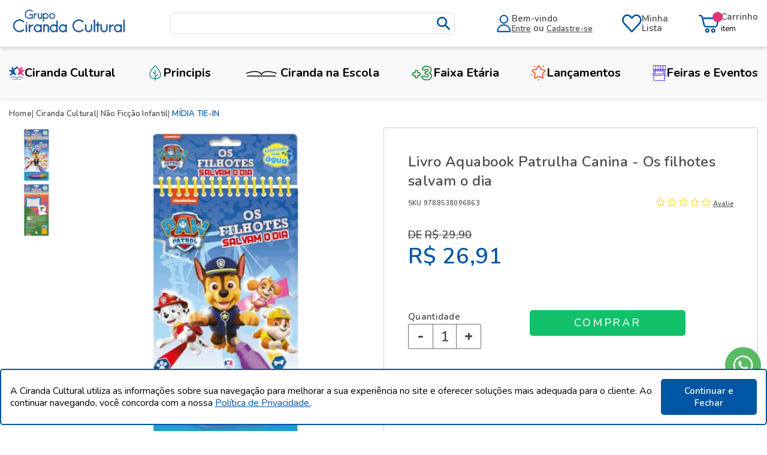

--- FILE ---
content_type: text/html; charset=utf-8
request_url: https://www.cirandacultural.com.br/produto/livro-aquabook-patrulha-canina-os-filhotes-salvam-o-dia-74283
body_size: 44649
content:

<!DOCTYPE html>
<!--[if IE 8]>         <html lang="pt-br" class="ie ie8"> <![endif]-->
<!--[if gt IE 8]><!-->
<html lang="pt-br">
<!--<![endif]-->
<head prefix="og: http://ogp.me/ns# fb: http://ogp.me/ns/fb# product: http://ogp.me/ns/product#">
    <script>


    
    var novoCheckout = true;
</script>

    



<script type="text/javascript">
            var dataLayer = [];

            var google_tag_params = {
                ecomm_prodid: ['74283'],
                ecomm_pagetype: ['product'],
                pproductname: [`Livro Aquabook Patrulha Canina - Os filhotes salvam o dia`],
                puserid: null,
                psitetypecriteo: "d",
                categoria: 'Mídia Tie-in',
                ecomm_totalvalue: [26.91]
            }

            dataLayer.push({ google_tag_params: window.google_tag_params });

            dataLayer.push({ event: "view_item", ecommerce: {
                items: [{
                    item_name: 'Livro Aquabook Patrulha Canina - Os filhotes salvam o dia',
                    item_id: '74283',
                    price: '26.91',
                    item_brand: `Ciranda Cultural`,
                    item_category: 'Mídia Tie-in',
                            
                                item_category3 : `Patrulha Canina`,
                            
                            
                                item_category4 : `Atividades e Colorir`,
                            
                            
                                item_category5 : `De 20 a 29,90`,
                            
                            
                                item_category6 : `+ 4 anos`,
                            
                            
                                item_category7 : `Natal`,
                            
                    item_variant: '260811',
                    index: 1,
                    quantity: 1
                }]}
            });

</script>









            <script type="text/javascript">
            var GOOGLETAGMANAGERID = 'GTM-N2Q5SGC';
            //Google Tag Manager script
            (function (w, d, s, l, i) {
                w[l] = w[l] || []; w[l].push({ 'gtm.start':
                new Date().getTime(), event: 'gtm.js'
                }); var f = d.getElementsByTagName(s)[0],
                j = d.createElement(s), dl = l != 'dataLayer' ? '&l=' + l : ''; j.async = true; j.src =
                '//www.googletagmanager.com/gtm.js?id=' + i + dl; f.parentNode.insertBefore(j, f);
            })(window, document, 'script', 'dataLayer', GOOGLETAGMANAGERID);
            //End Google Tag Manager script

        </script>

    <meta charset="utf-8" />
    <meta name="author" content="F-Store" />
    <meta name="robots" content="all" />

    <meta name="SKYPE_TOOLBAR" content="SKYPE_TOOLBAR_PARSER_COMPATIBLE" />
    <meta http-equiv="X-UA-Compatible" content="IE=edge,chrome=1" />
    <meta name="viewport" content="width=980" />
    <script type="text/javascript">window.loadEvents = [];</script>
    
        <title>Livro Aquabook Patrulha Canina - Os filhotes salvam o dia - Ciranda Cultural</title>
<meta name="description" content="Compre Ciranda Cultural: Livro Aquabook Patrulha Canina - Os filhotes salvam o dia por R$ 26,91 - Ciranda Cultural" />


    <meta name="keywords" content="Livro, Livro Aquabook, Livro Aquabook Patrulha, Livro Aquabook Patrulha Canina, Livro Aquabook Patrulha Canina filhotes, Livro Aquabook Patrulha Canina filhotes salvam" />







    <!--Tags geradas para o Facebook-->
    <meta property="og:title" content="Livro Aquabook Patrulha Canina - Os filhotes salvam o dia - Ciranda Cultural" />
    <meta property="og:url" content="https://www.cirandacultural.com.br/produto/livro-aquabook-patrulha-canina-os-filhotes-salvam-o-dia-74283" />
    <meta property="og:type" content="product" />
    <meta property="og:image" content="https://cirandacultural.fbitsstatic.net/img/p/livro-aquabook-patrulha-canina-os-filhotes-salvam-o-dia-74283/260811.jpg?w=520&amp;h=520&amp;v=no-change&amp;qs=ignore" />
    <meta property="og:site_name" content="Ciranda Cultural" />
    <meta property="og:description" content="Compre Ciranda Cultural: Livro Aquabook Patrulha Canina - Os filhotes salvam o dia por R$ 26,91 - Ciranda Cultural" />
    <meta property="product:price:amount" content="26.91" />
    <meta property="product:price:currency" content="BRL" />
    <meta property="product:brand" content="Ciranda Cultural" />
    <meta property="product:availability" content="em estoque" />
    <meta property="product:condition" content="Novo" />
    <meta property="product:retailer_item_id" content="74283" />


    <link rel="shortcut icon" href="https://recursos.cirandacultural.com.br/i/favicon.ico" />
<link href="https://recursos.cirandacultural.com.br/Handlers/ResourceHandler.ashx?base=c&arquivos=c/font-awesome/css/font-awesome.css,jquery.sliderTabs.min.css,core/core.css,styles.css,responsive-tablet.css,responsive-desktop.css,header.css,spot.css,footer.css,autocomplete/default.css,autocomplete/custom.css,fancybox.css&v=639027516205266653" rel="stylesheet" type="text/css" />
        <script>
        var fbits = {
            //Configurações do ecommerce
            ecommerce: {
                nome: "Ciranda Cultural",
                urlEcommerce: "https://www.cirandacultural.com.br/",
                urlCarrinho: "https://checkout.cirandacultural.com.br/",
                urlRecursos: "https://recursos.cirandacultural.com.br/",
                urlImplantacao: "",
                urlImplantacaoCarrinho: "",
                urlRequest: '{{fbits.ecommerce.urlRequest}}',
                urlCustom: 'https://pub-custom.fbits.net/api/checkout',
                nomeModificado: "cirandacultural",
                removerPassoCarrinho: "false"
            },
            parceiro: {
                _parceiroAtivo: null
            },
            //Configurações do google analytics
            google: {
                analytics: {
                    id: "UA-242415065-1",
                    domain: "cirandacultural.com.br"
                }
            },
            search: {
                placeholder: "Digite o que você procura..."
            }
        }
    </script>

<script src="https://recursos.cirandacultural.com.br/Handlers/ResourceHandler.ashx?base=j&arquivos=jquery-1.8.3.min.js&v=639027516205266653" type="text/javascript"></script>
    
<script>
    $(document).ready(function() {
        $("body.fbits-categoria").each(function(){
        	if($(this).find(".template-ciranda-cultural").html()) {
        		$(".template-ciranda-cultural").parent().addClass("body-template-ciranda-cultural");
        	}
        });
        
        $("body.fbits-categoria").each(function(){
        	if($(this).find(".template-principis").html()) {
        		$(".template-principis").parent().addClass("body-template-principis");
        	}
        });
        
        $("body.fbits-categoria").each(function(){
        	if($(this).find(".template-ciranda-na-escola").html()) {
        		$(".template-ciranda-na-escola").parent().addClass("body-template-ciranda-na-escola");
        	}
        });
    });
</script>

    <script src="https://recaptcha.fbits.net/script?loja=cirandacultural&amp;formulario=.form-antispam&amp;pagina=site" async defer></script>

</head>
<body id="bodyProduto" class="fbits-geral " itemscope itemtype="http://schema.org/WebPage">
            <noscript>
            <iframe src="//www.googletagmanager.com/ns.html?id=GTM-N2Q5SGC" height="0" width="0"
                    style="display: none; visibility: hidden"></iframe>
        </noscript>



<!-- BEGIN TEMPLATE -->

<meta name="HandheldFriendly" content="True">
<meta name="MobileOptimized" content="640">
<meta name="viewport" content="initial-scale = 1, maximum-scale = 1, user-scalable = no">

<a name="topo"></a>
<div class="head">  
    <!--<div class="topo-cima">-->
    <!--    <div class="containerLarge">-->
    <!--        <p>— Frete grátis para compras acima de R$ 149 em SP, outros estados acima de R$ 239. —</p>-->
    <!--    </div>-->
    <!--</div>-->

    <div class="topo-menu">   
        <div class="containerLarge">
            
            <a href="https://www.cirandacultural.com.br/" class="headerLogo">
                <img src="https://recursos.cirandacultural.com.br/i/logo.png" alt="Ciranda Cultural" title="Ciranda Cultural" class="logoHome logo-desktop" />
                <img src="https://recursos.cirandacultural.com.br/i/logo-mobile.png" alt="Ciranda Cultural" title="Ciranda Cultural" class="logoHome logo-mobile" />
            </a>

            <div class="div-busca-desktop">
                  <div class="headerSearch " itemscope itemtype="http://schema.org/WebSite">
    <meta itemprop="url" content="https://www.cirandacultural.com.br/"/>
    <form id="searchFormHeader" autocomplete="off" method="get" action="/busca" itemprop="potentialAction" itemscope itemtype="http://schema.org/SearchAction">
      <meta itemprop="target" content="https://www.cirandacultural.com.br/Busca?busca={busca}"/>


        <button class="btSearch greenBack" type="button" id="btnBusca">
          buscar <i class="icon isearch"></i>
        </button>
        <input type="text" value="" class="inputSearch ac_input" id="txtBuscaPrincipal" itemprop="query-input" name="busca" data-placeholder="Digite o que voc&#234; procura...">


    </form>
  </div>

            </div>
         
            <div class="top-icons">
                
                <span class="ico-menu" title="Abrir menu">          
                </span>
                
                <span class="ico-busca" title="Abrir busca">          
                </span>
                
                <span class="ico-user"> 
                    <a href="https://checkout.cirandacultural.com.br/MinhaConta" title="Ir para Minha Conta"></a>
                </span>
                
                <!-- USUÁRIO NÃO LOGADO -->
                <div class="usuario_nao_logado">
                    <div class="ico-minha-conta">
    					<div>
    					    <p class="top-icons__text">Bem-vindo</p>
    					    <p class="top-icons__text">
    					        <a class="top-icons__href" href="https://checkout.cirandacultural.com.br/Login/Authenticate">Entre</a> 
    					        ou 
    					        <a class="top-icons__href" href="https://checkout.cirandacultural.com.br/login/cadastro">Cadastre-se</a>
    					    </p>		
    					</div>
    				</div>
                </div>
                    
                <!-- USUÁRIO LOGADO -->
                <div class="usuario_logado">
                    <div class="ico-minha-conta">
    					<p class="top-icons__text">Bem-vindo,
    					    <a class="top-icons__href" href="https://checkout.cirandacultural.com.br/MinhaConta">
    					        <span class="nome_usuario"></span>
    					    </a>
    					 </p>				
    				</div>
                </div>
                
                <div class="ico-desejo">
                    <a href="/ListaDeDesejos">
                        <p class="top-icons__text">Minha<br>Lista</p>
                    </a>
                </div>

                <div class="ico-carrinho">
                    <div class="ico-carrinho__text">
                        <p class="top-icons__text">Carrinho</p>
                    </div>
                </div>             
            </div> 
        </div>
    </div>
    <div class="menu-container">
        <div class="menu-mobile-dynamic containerLarge">
  <ul class="menu">

    <li class="item  raiz item0 menu-geral">

            <a href="https://www.cirandacultural.com.br/ciranda-cultural" class="menu-geral" ><img src="https://recursos.cirandacultural.com.br/Imagem/Menu/57/Ciranda-Cultural.png" />Ciranda Cultural</a>

            <ul class="filho  item0">
    <li class="item  item6 menu-geral-filho">

            <a href="https://www.cirandacultural.com.br/ciranda-cultural/temas" class="menu-geral-filho" >Temas </a>

    </li>          
    <li class="item  item6 menu-geral-filho">

            <a href="https://www.cirandacultural.com.br/ciranda-cultural/personagens" class="menu-geral-filho" >Personagens </a>

    </li>          
    <li class="item  item6 menu-geral-filho">

            <a href="https://www.cirandacultural.com.br/ciranda-cultural/biblicos" class="menu-geral-filho" >Bíblicos </a>

    </li>          
    <li class="item  item6 menu-geral-filho">

            <a href="https://www.cirandacultural.com.br/ciranda-cultural/passatempo" class="menu-geral-filho" >Passatempo </a>

    </li>          
    <li class="item  item6 menu-geral-filho">

            <a href="https://www.cirandacultural.com.br/ciranda-cultural/selos-indicativos" class="menu-geral-filho" >Selos Indicativos </a>

    </li>          
    <li class="item  ultimo item6 menu-geral-filho">

            <a href="https://www.cirandacultural.com.br/ciranda-cultural" class="menu-geral-filho" >Ver Todos </a>

    </li>          
            </ul>
    </li>          
    <li class="item  raiz item0 menu-geral">

            <a href="https://www.cirandacultural.com.br/principis" class="menu-geral" ><img src="https://recursos.cirandacultural.com.br/Imagem/Menu/1/Principis.png" />Principis</a>

            <ul class="filho  item0">
    <li class="item  item6 menu-geral-filho">

            <a href="https://www.cirandacultural.com.br/principis/genero-literario" class="menu-geral-filho" >Gênero Literário </a>

    </li>          
    <li class="item  item6 menu-geral-filho">

            <a href="https://www.cirandacultural.com.br/principis/autores" class="menu-geral-filho" >Autores </a>

    </li>          
    <li class="item  item6 menu-geral-filho">

            <a href="https://www.cirandacultural.com.br/principis/edicao-de-luxo" class="menu-geral-filho" >Edição de Luxo </a>

    </li>          
    <li class="item  item6 menu-geral-filho">

            <a href="https://www.cirandacultural.com.br/principis/kits/boxes" class="menu-geral-filho" >Kits/Boxes </a>

    </li>          
    <li class="item  item6 menu-geral-filho">

            <a href="https://www.cirandacultural.com.br/principis/em-ingles" class="menu-geral-filho" >Em Inglês </a>

    </li>          
    <li class="item  ultimo item6 menu-geral-filho">

            <a href="https://www.cirandacultural.com.br/principis" class="menu-geral-filho" >Ver Todos </a>

    </li>          
            </ul>
    </li>          
    <li class="item  raiz item0 menu-geral">

            <a href="https://www.cirandacultural.com.br/ciranda-na-escola" class="menu-geral" ><img src="https://recursos.cirandacultural.com.br/Imagem/Menu/52/Ciranda-na-Escola.png" />Ciranda na Escola</a>

            <ul class="filho  item0">
    <li class="item  item4 menu-geral-filho">

            <a href="https://www.cirandacultural.com.br/ciranda-na-escola/temas" class="menu-geral-filho" >Temas </a>

    </li>          
    <li class="item  item4 menu-geral-filho">

            <a href="https://www.cirandacultural.com.br/ciranda-na-escola/nivel-escolar" class="menu-geral-filho" >Nível Escolar </a>

            <ul class="filho  item4">
    <li class="item  item3 menu-geral-filho">

            <a href="https://www.cirandacultural.com.br/ciranda-na-escola/nivel-escolar/educacao-infantil" class="menu-geral-filho" >Educação Infantil </a>

    </li>          
    <li class="item  item3 menu-geral-filho">

            <a href="https://www.cirandacultural.com.br/ciranda-na-escola/nivel-escolar/fundamental-i" class="menu-geral-filho" >Fundamental I </a>

    </li>          
    <li class="item  ultimo item3 menu-geral-filho">

            <a href="https://www.cirandacultural.com.br/ciranda-na-escola/nivel-escolar/fundamental-ii" class="menu-geral-filho" >Fundamental II </a>

    </li>          
            </ul>
    </li>          
    <li class="item  item4 menu-geral-filho">

            <a href="https://www.cirandacultural.com.br/ciranda-na-escola/autores" class="menu-geral-filho" >Autores </a>

    </li>          
    <li class="item  ultimo item4 menu-geral-filho">

            <a href="https://www.cirandacultural.com.br/ciranda-na-escola" class="menu-geral-filho" >Ver Todos </a>

    </li>          
            </ul>
    </li>          
    <li class="item  raiz item0 menu-geral">

            <a href="https://www.cirandacultural.com.br/ciranda-cultural/faixa-etaria" class="menu-geral" ><img src="https://recursos.cirandacultural.com.br/Imagem/Menu/111/Faixa-Etária.png" />Faixa Etária</a>

            <ul class="filho  item0">
    <li class="item  item8 menu-geral-filho">

            <a href="https://www.cirandacultural.com.br/0-3-anos" class="menu-geral-filho" >0 a 3 anos </a>

    </li>          
    <li class="item  item8 menu-geral-filho">

            <a href="https://www.cirandacultural.com.br/4-anos" class="menu-geral-filho" >+ 4 anos </a>

    </li>          
    <li class="item  item8 menu-geral-filho">

            <a href="https://www.cirandacultural.com.br/6-anos" class="menu-geral-filho" >+ 6 anos </a>

    </li>          
    <li class="item  item8 menu-geral-filho">

            <a href="https://www.cirandacultural.com.br/9-anos" class="menu-geral-filho" >+ 9 anos </a>

    </li>          
    <li class="item  item8 menu-geral-filho">

            <a href="https://www.cirandacultural.com.br/12-anos" class="menu-geral-filho" >+ 12 anos </a>

    </li>          
    <li class="item  item8 menu-geral-filho">

            <a href="https://www.cirandacultural.com.br/14-anos" class="menu-geral-filho" >+ 14 anos </a>

    </li>          
    <li class="item  item8 menu-geral-filho">

            <a href="https://www.cirandacultural.com.br/16-anos" class="menu-geral-filho" >+ 16 anos </a>

    </li>          
    <li class="item  ultimo item8 menu-geral-filho">

            <a href="https://www.cirandacultural.com.br/18-anos" class="menu-geral-filho" >+ 18 anos </a>

    </li>          
            </ul>
    </li>          
    <li class="item  raiz item0 menu-geral">

            <a href="https://www.cirandacultural.com.br/lancamentos" class="menu-geral" ><img src="https://recursos.cirandacultural.com.br/Imagem/Menu/53/Lançamentos.png" />Lançamentos</a>

            <ul class="filho  item0">
    <li class="item  item3 menu-geral-filho">

            <a href="https://www.cirandacultural.com.br/lancamentos-ciranda-cultural" class="menu-geral-filho" >Ciranda Cultural </a>

    </li>          
    <li class="item  item3 menu-geral-filho">

            <a href="https://www.cirandacultural.com.br/lancamentos-principis" class="menu-geral-filho" >Principis </a>

    </li>          
    <li class="item  ultimo item3 menu-geral-filho">

            <a href="https://www.cirandacultural.com.br/lancamentos-ciranda-na-escola" class="menu-geral-filho" >Ciranda na Escola </a>

    </li>          
            </ul>
    </li>          
    <li class="item  raiz ultimo item0 menu-geral">

            <a href="https://zaap.bio/feirascirandacultural" class="menu-geral" target=_blank><img src="https://recursos.cirandacultural.com.br/Imagem/Menu/54/Feiras-e-Eventos.png" />Feiras e Eventos</a>

    </li>          
  </ul>



            
            <div class="menus-mobile">
                <a href="/ListaDeDesejos">Minha Lista</a>
            </div>
        </div>
    </div>
</div>


<!-- BEGIN TEMPLATE -->

<link rel="preconnect" href="https://fonts.googleapis.com">
<link rel="preconnect" href="https://fonts.gstatic.com" crossorigin>
<link href="https://fonts.googleapis.com/css2?family=Nunito:wght@200;300;400;500;600;700;800;900&display=swap" rel="stylesheet">

<div id="fixed-bar" class="fixed-bar hide">
    <div class="head">
        <div class="topo-menu">   
            <div class="containerLarge">
                
                <a href="https://www.cirandacultural.com.br/" class="headerLogo">
                    <img src="https://recursos.cirandacultural.com.br/i/logo.png" alt="Ciranda Cultural" title="Ciranda Cultural" class="logoHome logo-desktop" />
                    <img src="https://recursos.cirandacultural.com.br/i/logo-mobile.png" alt="Ciranda Cultural" title="Ciranda Cultural" class="logoHome logo-mobile" />
                </a>
    
                <div class="div-busca-desktop">
                      <div class="headerSearch " itemscope itemtype="http://schema.org/WebSite">
    <meta itemprop="url" content="https://www.cirandacultural.com.br/"/>
    <form id="searchFormHeader" autocomplete="off" method="get" action="/busca" itemprop="potentialAction" itemscope itemtype="http://schema.org/SearchAction">
      <meta itemprop="target" content="https://www.cirandacultural.com.br/Busca?busca={busca}"/>


        <button class="btSearch greenBack" type="button" id="btnBusca">
          buscar <i class="icon isearch"></i>
        </button>
        <input type="text" value="" class="inputSearch ac_input" id="txtBuscaPrincipal" itemprop="query-input" name="busca" data-placeholder="Digite o que voc&#234; procura...">


    </form>
  </div>

                </div>
             
                <div class="top-icons">
                    
                    <span class="ico-menu" title="Abrir menu">          
                    </span>
                    
                    <span class="ico-busca" title="Abrir busca">          
                    </span>
                    
                    <span class="ico-user"> 
                        <a href="https://checkout.cirandacultural.com.br/MinhaConta" title="Ir para Minha Conta"></a>
                    </span>
                    
                    <!-- USUÁRIO NÃO LOGADO -->
                    <div class="usuario_nao_logado">
                        <div class="ico-minha-conta">
        					<div>
        					    <p class="top-icons__text">Bem-vindo</p>
        					    <p class="top-icons__text">
        					        <a class="top-icons__href" href="https://checkout.cirandacultural.com.br/Login/Authenticate">Entre</a> 
        					        ou 
        					        <a class="top-icons__href" href="https://checkout.cirandacultural.com.br/login/cadastro">Cadastre-se</a>
        					    </p>		
        					</div>
        				</div>
                    </div>
                        
                    <!-- USUÁRIO LOGADO -->
                    <div class="usuario_logado">
                        <div class="ico-minha-conta">
        					<p class="top-icons__text">Bem-vindo,
        					    <a class="top-icons__href" href="https://checkout.cirandacultural.com.br/MinhaConta">
        					        <span class="nome_usuario"></span>
        					    </a>
        					 </p>				
        				</div>
                    </div>
                    
                    <div class="ico-desejo">
                        <a href="/ListaDeDesejos">
                            <p class="top-icons__text">Minha<br>Lista</p>
                        </a>
                    </div>
    
                    <div class="ico-carrinho">
                        <div>
                            <p class="top-icons__text">Carrinho</p>
                        </div>
                    </div>            
                </div> 
            </div>
        </div>
         <div class="menu-container">
            <div class="menu-mobile-dynamic containerLarge">
  <ul class="menu">

    <li class="item  raiz item0 menu-geral">

            <a href="https://www.cirandacultural.com.br/ciranda-cultural" class="menu-geral" ><img src="https://recursos.cirandacultural.com.br/Imagem/Menu/57/Ciranda-Cultural.png" />Ciranda Cultural</a>

            <ul class="filho  item0">
    <li class="item  item6 menu-geral-filho">

            <a href="https://www.cirandacultural.com.br/ciranda-cultural/temas" class="menu-geral-filho" >Temas </a>

    </li>          
    <li class="item  item6 menu-geral-filho">

            <a href="https://www.cirandacultural.com.br/ciranda-cultural/personagens" class="menu-geral-filho" >Personagens </a>

    </li>          
    <li class="item  item6 menu-geral-filho">

            <a href="https://www.cirandacultural.com.br/ciranda-cultural/biblicos" class="menu-geral-filho" >Bíblicos </a>

    </li>          
    <li class="item  item6 menu-geral-filho">

            <a href="https://www.cirandacultural.com.br/ciranda-cultural/passatempo" class="menu-geral-filho" >Passatempo </a>

    </li>          
    <li class="item  item6 menu-geral-filho">

            <a href="https://www.cirandacultural.com.br/ciranda-cultural/selos-indicativos" class="menu-geral-filho" >Selos Indicativos </a>

    </li>          
    <li class="item  ultimo item6 menu-geral-filho">

            <a href="https://www.cirandacultural.com.br/ciranda-cultural" class="menu-geral-filho" >Ver Todos </a>

    </li>          
            </ul>
    </li>          
    <li class="item  raiz item0 menu-geral">

            <a href="https://www.cirandacultural.com.br/principis" class="menu-geral" ><img src="https://recursos.cirandacultural.com.br/Imagem/Menu/1/Principis.png" />Principis</a>

            <ul class="filho  item0">
    <li class="item  item6 menu-geral-filho">

            <a href="https://www.cirandacultural.com.br/principis/genero-literario" class="menu-geral-filho" >Gênero Literário </a>

    </li>          
    <li class="item  item6 menu-geral-filho">

            <a href="https://www.cirandacultural.com.br/principis/autores" class="menu-geral-filho" >Autores </a>

    </li>          
    <li class="item  item6 menu-geral-filho">

            <a href="https://www.cirandacultural.com.br/principis/edicao-de-luxo" class="menu-geral-filho" >Edição de Luxo </a>

    </li>          
    <li class="item  item6 menu-geral-filho">

            <a href="https://www.cirandacultural.com.br/principis/kits/boxes" class="menu-geral-filho" >Kits/Boxes </a>

    </li>          
    <li class="item  item6 menu-geral-filho">

            <a href="https://www.cirandacultural.com.br/principis/em-ingles" class="menu-geral-filho" >Em Inglês </a>

    </li>          
    <li class="item  ultimo item6 menu-geral-filho">

            <a href="https://www.cirandacultural.com.br/principis" class="menu-geral-filho" >Ver Todos </a>

    </li>          
            </ul>
    </li>          
    <li class="item  raiz item0 menu-geral">

            <a href="https://www.cirandacultural.com.br/ciranda-na-escola" class="menu-geral" ><img src="https://recursos.cirandacultural.com.br/Imagem/Menu/52/Ciranda-na-Escola.png" />Ciranda na Escola</a>

            <ul class="filho  item0">
    <li class="item  item4 menu-geral-filho">

            <a href="https://www.cirandacultural.com.br/ciranda-na-escola/temas" class="menu-geral-filho" >Temas </a>

    </li>          
    <li class="item  item4 menu-geral-filho">

            <a href="https://www.cirandacultural.com.br/ciranda-na-escola/nivel-escolar" class="menu-geral-filho" >Nível Escolar </a>

            <ul class="filho  item4">
    <li class="item  item3 menu-geral-filho">

            <a href="https://www.cirandacultural.com.br/ciranda-na-escola/nivel-escolar/educacao-infantil" class="menu-geral-filho" >Educação Infantil </a>

    </li>          
    <li class="item  item3 menu-geral-filho">

            <a href="https://www.cirandacultural.com.br/ciranda-na-escola/nivel-escolar/fundamental-i" class="menu-geral-filho" >Fundamental I </a>

    </li>          
    <li class="item  ultimo item3 menu-geral-filho">

            <a href="https://www.cirandacultural.com.br/ciranda-na-escola/nivel-escolar/fundamental-ii" class="menu-geral-filho" >Fundamental II </a>

    </li>          
            </ul>
    </li>          
    <li class="item  item4 menu-geral-filho">

            <a href="https://www.cirandacultural.com.br/ciranda-na-escola/autores" class="menu-geral-filho" >Autores </a>

    </li>          
    <li class="item  ultimo item4 menu-geral-filho">

            <a href="https://www.cirandacultural.com.br/ciranda-na-escola" class="menu-geral-filho" >Ver Todos </a>

    </li>          
            </ul>
    </li>          
    <li class="item  raiz item0 menu-geral">

            <a href="https://www.cirandacultural.com.br/ciranda-cultural/faixa-etaria" class="menu-geral" ><img src="https://recursos.cirandacultural.com.br/Imagem/Menu/111/Faixa-Etária.png" />Faixa Etária</a>

            <ul class="filho  item0">
    <li class="item  item8 menu-geral-filho">

            <a href="https://www.cirandacultural.com.br/0-3-anos" class="menu-geral-filho" >0 a 3 anos </a>

    </li>          
    <li class="item  item8 menu-geral-filho">

            <a href="https://www.cirandacultural.com.br/4-anos" class="menu-geral-filho" >+ 4 anos </a>

    </li>          
    <li class="item  item8 menu-geral-filho">

            <a href="https://www.cirandacultural.com.br/6-anos" class="menu-geral-filho" >+ 6 anos </a>

    </li>          
    <li class="item  item8 menu-geral-filho">

            <a href="https://www.cirandacultural.com.br/9-anos" class="menu-geral-filho" >+ 9 anos </a>

    </li>          
    <li class="item  item8 menu-geral-filho">

            <a href="https://www.cirandacultural.com.br/12-anos" class="menu-geral-filho" >+ 12 anos </a>

    </li>          
    <li class="item  item8 menu-geral-filho">

            <a href="https://www.cirandacultural.com.br/14-anos" class="menu-geral-filho" >+ 14 anos </a>

    </li>          
    <li class="item  item8 menu-geral-filho">

            <a href="https://www.cirandacultural.com.br/16-anos" class="menu-geral-filho" >+ 16 anos </a>

    </li>          
    <li class="item  ultimo item8 menu-geral-filho">

            <a href="https://www.cirandacultural.com.br/18-anos" class="menu-geral-filho" >+ 18 anos </a>

    </li>          
            </ul>
    </li>          
    <li class="item  raiz item0 menu-geral">

            <a href="https://www.cirandacultural.com.br/lancamentos" class="menu-geral" ><img src="https://recursos.cirandacultural.com.br/Imagem/Menu/53/Lançamentos.png" />Lançamentos</a>

            <ul class="filho  item0">
    <li class="item  item3 menu-geral-filho">

            <a href="https://www.cirandacultural.com.br/lancamentos-ciranda-cultural" class="menu-geral-filho" >Ciranda Cultural </a>

    </li>          
    <li class="item  item3 menu-geral-filho">

            <a href="https://www.cirandacultural.com.br/lancamentos-principis" class="menu-geral-filho" >Principis </a>

    </li>          
    <li class="item  ultimo item3 menu-geral-filho">

            <a href="https://www.cirandacultural.com.br/lancamentos-ciranda-na-escola" class="menu-geral-filho" >Ciranda na Escola </a>

    </li>          
            </ul>
    </li>          
    <li class="item  raiz ultimo item0 menu-geral">

            <a href="https://zaap.bio/feirascirandacultural" class="menu-geral" target=_blank><img src="https://recursos.cirandacultural.com.br/Imagem/Menu/54/Feiras-e-Eventos.png" />Feiras e Eventos</a>

    </li>          
  </ul>



                
                <div class="menus-mobile">
                    <a href="/ListaDeDesejos">Minha Lista</a>
                </div>
            </div>
        </div>
    </div>
</div>
<div id="fixed-bar-point" class="hide"></div>

<div class="modal-carrinho">
    <div class="modal-topo">
        <div class="modal-topo__flex">
            <p class="modal-topo__text">Resumo do Carrinho</p>
        </div>
        <img class="fechar-carrinho" src="https://recursos.cirandacultural.com.br/i/icone-fechar.png" alt="Fechar" title="Fechar modal de carrinho" loading="lazy">
    </div>
      <div id="fbits-resumo-carrinho" class="carrinho carrinhoHead">
    <a href="https://checkout.cirandacultural.com.br/"><i class="icon icart"></i><span class="minicart-qtde-itens"></span> <span class="minicart-txt-itens">Carrinho Vazio</span></a>
  </div>

</div>

<div class="overlay"></div>
<div class="overlay-menu"></div>

        <div id="fbits-hora" style="display:none;">31/12/2025 18:56:23</div>
        <div class="content produto">
            <div class="center">
                




<script type="application/ld+json">{
  "@context": "http://schema.org",
  "@type": "Product",
  "name": "Livro Aquabook Patrulha Canina - Os filhotes salvam o dia",
  "image": [
    "https://cirandacultural.fbitsstatic.net/img/p/livro-aquabook-patrulha-canina-os-filhotes-salvam-o-dia-74283/260811.jpg?w=520&h=520&v=no-change&qs=ignore"
  ],
  "sku": "9788538096863",
  "description": "Entre um resgate e outro, os filhotes da Patrulha Canina sempre encontram tempo para se divertir. Neste livro, voc&ecirc; vai descobrir os passatempos dessa turma ao pintar cada cena com a caneta especial e responder desafios animais!Editora: Ciranda CulturalEdi&ccedil;&atilde;o: 1, 2022Autor: Ciranda CulturalIdioma: Portugu&ecirc;sP&aacute;ginas: 10Dimens&otilde;es: L 13.80 x A 24.00 x E 2.50ISBN: 9788538096863Cole&ccedil;&atilde;o: Colorindo com &aacute;guaLinha Editorial: Ciranda Cultural - Licen&ccedil;asFaixa Et&aacute;ria: + 4 anosAssuntos (tags): Cores, Pintura, &Aacute;gua, Divers&atilde;o, Cachorro, Patrulha Canina, Colorir, CriatividadeBISAC: N&atilde;o Fic&ccedil;&atilde;o Infantil / N&atilde;o Fic&ccedil;&atilde;o Infantil / M&iacute;dia Tie-inLinha de Produto: AquabookEncaderna&ccedil;&atilde;o: EspiralAcabamento: Lamina&ccedil;&atilde;o foscaMaterial: Papel",
  "url": "https://www.cirandacultural.com.br/produto/livro-aquabook-patrulha-canina-os-filhotes-salvam-o-dia-74283",
  "brand": {
    "@type": "Brand",
    "name": "Ciranda Cultural"
  },
  "itemCondition": "NewCondition",
  "gtin14": "9788538096863",
  "offers": [
    {
      "@type": "Offer",
      "priceCurrency": "BRL",
      "price": "26.91",
      "availability": "http://schema.org/InStock",
      "sku": "74283-0",
      "gtin14": "9788538096863",
      "mpn": "9788538096863",
      "itemCondition": "NewCondition",
      "url": "https://www.cirandacultural.com.br/produto/livro-aquabook-patrulha-canina-os-filhotes-salvam-o-dia-74283",
      "priceValidUntil": "2026-01-07T18:56:23.1523182-03:00"
    }
  ]
}</script>



<input id="hdnProdutoId" type="hidden" value="74283" />

<input id="hdnProdutoVarianteId" type="hidden" value="260811" />

<!-- BEGIN TEMPLATE -->

<!-- RESPONSAVEL PELO MODAL DOS MINI CARROSSEIS MOBILE -->
<link rel="stylesheet" href="https://cdnjs.cloudflare.com/ajax/libs/photoswipe/4.1.3/photoswipe.min.css" integrity="sha512-yxWNfGm+7EK+hqP2CMJ13hsUNCQfHmOuCuLmOq2+uv/AVQtFAjlAJO8bHzpYGQnBghULqnPuY8NEr7f5exR3Qw==" crossorigin="anonymous" />
<link rel="stylesheet" href="https://cdnjs.cloudflare.com/ajax/libs/photoswipe/4.1.3/default-skin/default-skin.min.css" integrity="sha512-Rck8F2HFBjAQpszOB9Qy+NVLeIy4vUOMB7xrp46edxB3KXs2RxXRguHfrJqNK+vJ+CkfvcGqAKMJTyWYBiBsGA==" crossorigin="anonymous" />
<!-- RESPONSAVEL PELOS MINI CARROSSEIS -->
<link href="https://recursos.cirandacultural.com.br/Handlers/ResourceHandler.ashx?base=c&arquivos=slick.css,slick-theme.css" rel="stylesheet" type="text/css">
<script src="https://recursos.cirandacultural.com.br/Handlers/ResourceHandler.ashx?base=j&arquivos=slick.min.js" type="text/javascript"></script>

<div class="interna-produto containerLarge">    
    
    <!--Div id="produto-item-0-0-74283" deve ser mantida por motivos estruturarais da plataforma.-->
    <div class="detalhe-produto">
        <div class="detalhe-produto-itens" id="produto-item-0-0-74283">
            
            <div class="breadcrumb">
                

<div id="fbits-breadcrumb" class="fbits-breadcrumb bread" data-componente-fbits-id="32" data-componente-fbits-config="">
    <ol itemscope itemtype="http://schema.org/BreadcrumbList">
        <li itemprop="itemListElement" itemscope
            itemtype="http://schema.org/ListItem">
            <a itemprop="item" href="https://www.cirandacultural.com.br/"><span itemprop="name">Home</span></a>
            <meta itemprop="position" content="1" />
        </li>

                    <li itemprop="itemListElement" itemscope
                        itemtype="http://schema.org/ListItem">
                        <span class="separador"></span>
                        <a itemprop="item" href="https://www.cirandacultural.com.br/ciranda-cultural">
                            <span itemprop="name">Ciranda Cultural </span>
                        </a>
                        <meta itemprop="position" content="2" />
                    </li>
                    <li itemprop="itemListElement" itemscope
                        itemtype="http://schema.org/ListItem">
                        <span class="separador"></span>
                        <a itemprop="item" href="https://www.cirandacultural.com.br/ciranda-cultural/nao-ficcao-infantil">
                            <span itemprop="name"> Não Ficção Infantil </span>
                        </a>
                        <meta itemprop="position" content="3" />
                    </li>
                    <li itemprop="itemListElement" itemscope
                        itemtype="http://schema.org/ListItem">
                        <span class="separador"></span>
                        <a itemprop="item" href="https://www.cirandacultural.com.br/ciranda-cultural/nao-ficcao-infantil/midia-tie-in">
                            <span itemprop="name"> Mídia Tie-in</span>
                        </a>
                        <meta itemprop="position" content="4" />
                    </li>
    </ol>
</div>
            </div>
            
            <div class="produto-colunas">
                <div class="coluna-imagem">
                    

                    <div id="produto-imagem-74283" class="produto-imagem-eazyZoom" data-fancybox="True">
                        

<div class="fbits-componente-imagem" data-componente-fbits-id="12" data-componente-fbits-config="">
  
  <div id="videoPrincipal" class="productVideo"></div>

<input id="FotoProdutoId" name="FotoProdutoId" type="hidden" value="260811/livro-aquabook-patrulha-canina-os-filhotes-salvam-o-dia-74283" />    <img style="border:1px solid #e8e8e6;" id="zoomImagemProduto" 
        src="https://cirandacultural.fbitsstatic.net/img/p/livro-aquabook-patrulha-canina-os-filhotes-salvam-o-dia-74283/260811.jpg?w=520&amp;h=520&amp;v=no-change&amp;qs=ignore" 
        data-zoom-image="https://cirandacultural.fbitsstatic.net/img/p/livro-aquabook-patrulha-canina-os-filhotes-salvam-o-dia-74283/260811.jpg?w=800&amp;h=800&amp;v=no-change&amp;qs=ignore"
        width="520"
        alt="Livro Aquabook Patrulha Canina - Os filhotes salvam o dia"
        title="Livro Aquabook Patrulha Canina - Os filhotes salvam o dia"
    />      
  <div class="verDetalhes"><i class="icon icoVerDetalhes"></i></div>
</div>
                        


<style>
    .fbits-componente-imagemvariantethumb .jcarousel {
        position: relative;
        overflow: hidden;
    }

        .fbits-componente-imagemvariantethumb .jcarousel ul {
            width: 20000em;
            position: relative;
            list-style: none;
            margin: 0;
            padding: 0;
        }

        .fbits-componente-imagemvariantethumb .jcarousel li {
            float: left;
            height: 80px;
        }
</style>



<div class="fbits-componente-imagemvariantethumb orientacao-vertical fbits-produto-imagens" data-componente-fbits-id="13" data-componente-fbits-config="orientacao: vertical">

        <div id="galeria">

                <a  class="zoom-thumbnail elevatezoom-gallery" 
                    data-image="https://cirandacultural.fbitsstatic.net/img/p/livro-aquabook-patrulha-canina-os-filhotes-salvam-o-dia-74283/260811.jpg?w=520&amp;h=520&amp;v=no-change&amp;qs=ignore" 
		            data-zoom-image="https://cirandacultural.fbitsstatic.net/img/p/livro-aquabook-patrulha-canina-os-filhotes-salvam-o-dia-74283/260811.jpg?w=800&amp;h=800&amp;v=no-change&amp;qs=ignore">
                    <img    id="260811/livro-aquabook-patrulha-canina-os-filhotes-salvam-o-dia-74283_90"
                            src="https://cirandacultural.fbitsstatic.net/img/p/livro-aquabook-patrulha-canina-os-filhotes-salvam-o-dia-74283/260811.jpg?w=90&amp;h=90&amp;v=no-change&amp;qs=ignore" 
                            width="90"
                            alt="Livro Aquabook Patrulha Canina - Os filhotes salvam o dia"
                            title="Livro Aquabook Patrulha Canina - Os filhotes salvam o dia"
                        />
                </a>
                <a  class="zoom-thumbnail elevatezoom-gallery" 
                    data-image="https://cirandacultural.fbitsstatic.net/img/p/livro-aquabook-patrulha-canina-os-filhotes-salvam-o-dia-74283/260811-1.jpg?w=520&amp;h=520&amp;v=no-change&amp;qs=ignore" 
		            data-zoom-image="https://cirandacultural.fbitsstatic.net/img/p/livro-aquabook-patrulha-canina-os-filhotes-salvam-o-dia-74283/260811-1.jpg?w=800&amp;h=800&amp;v=no-change&amp;qs=ignore">
                    <img    id="260811-1/livro-aquabook-patrulha-canina-os-filhotes-salvam-o-dia-74283_90"
                            src="https://cirandacultural.fbitsstatic.net/img/p/livro-aquabook-patrulha-canina-os-filhotes-salvam-o-dia-74283/260811-1.jpg?w=90&amp;h=90&amp;v=no-change&amp;qs=ignore" 
                            width="90"
                            alt="Livro Aquabook Patrulha Canina - Os filhotes salvam o dia"
                            title="Livro Aquabook Patrulha Canina - Os filhotes salvam o dia"
                        />
                </a>

        </div>

</div>

<script>
    // Insere função no array "loadEvents" que é chamado na layout executando todas as funções contidas nele.
    var loadEvents = loadEvents || new Array();
    loadEvents.push(function () {

        //------------------------- Tratamento do carrossel da miniaturas -----------------------------------//
        try {
            var tamanhoMinimoCarrossel = 5;
            if ($('.fbits-produto-imagensMinicarrossel > .fbits-produto-imagensMinicarrossel-item').length >= tamanhoMinimoCarrossel) {

                var tipoCarrossel = null;//Seta a configuração do carrossel como linear por default  // Marlon 07/01/2016 - linear não existe no novo plugin, null deixa wrap desligado (que é o mesmo comportamento do linear da versão anterior)
                var configTipoCarrossel = "1";//recupera a Configuracao
                // configTipoCarrossel == 1 -> Carrossel Linear
                // configTipoCarrossel == 2 -> Carrossel Circular
                if (configTipoCarrossel == 2) {
                    tipoCarrossel = 'circular';
                }

            
                $(".jcarousel").jcarousel({ wrap: tipoCarrossel, scroll: 1, vertical: true });
            


            $('.jcarousel-prev')
                    .on('jcarouselcontrol:active', function () {
                        $(this).removeClass('inactive');
                    })
                    .on('jcarouselcontrol:inactive', function () {
                        $(this).addClass('inactive');
                    })
                    .jcarouselControl({
                        target: '-=5'
                    });

            $('.jcarousel-next')
                .on('jcarouselcontrol:active', function () {
                    $(this).removeClass('inactive');
                })
                .on('jcarouselcontrol:inactive', function () {
                    $(this).addClass('inactive');
                })
                .jcarouselControl({
                    target: '+=5'
                });
            }
        } catch (e) {
            console.log(e);
        }

        //------------------------- Tratamento do carrossel da miniaturas -----------------------------------//
    });

    //------------------------- Tratamento do player de video/iframe -----------------------------------//
    var autoplay = 'manual';

    /** Adiciona os eventos das imagens do produto. **/
    loadEvents.push(function () {
        $('#thumbVideo').click(function () {

            //mata o js do player antigo
            clickVideoThumb = null;

            //Tamanho da imagem para atribuir ao vídeo
            var widthImagemPrincipal = $("#zoomImagemProduto").width();
            var heightImagemPrincipal = $("#zoomImagemProduto").height();

            //Oculta a imagem e mostra o vídeo
            $("#zoomImagemProduto").hide();
            $(".zoomWrapper").hide();
            $(".zoomContainer").hide();
            $("#videoPrincipal").show();

            var urlVideo = "//www.youtube.com/embed/";
            var idVideo = $('[id="thumbVideo"]').attr('data-url');
            if (idVideo != undefined && idVideo != '')
                urlVideo += idVideo;
            if (autoplay == "auto")
                urlVideo += '?autoplay=1';

            if ($('#videoPrincipal').find('iframe').attr('src') != urlVideo) {
                var html = '<iframe width="' + widthImagemPrincipal + '" height="' + heightImagemPrincipal + '" src="' + urlVideo + '" frameborder="0" allowfullscreen></iframe>';
                $("#videoPrincipal").html(html);
            }
        });

        $(".zoom-thumbnail").click(function () {
            $("#videoPrincipal").hide();
            $("#zoomImagemProduto").show();
        });
    });

    //------------------------- Tratamento do player de video/iframe -----------------------------------//

</script>


                    </div>
                    
                    <!-- MINI CARROSSEIS MOBILE -->
                    <div class="mini_carrosseis_mobile">
                        <div class="galeriaImg"></div>
                    </div>
                </div>
                
                <div class="coluna-informacoes-produto">
                    

<h1 id="produto-nome-74283" class="fbits-produto-nome prodTitle title" data-componente-fbits-id="28" data-componente-fbits-config="">
Livro Aquabook Patrulha Canina - Os filhotes salvam o dia</h1>
                    
                    <div class="sku">
                        <div class="fbits-sku" data-componente-fbits-id="29" data-componente-fbits-config="">
    SKU 9788538096863
</div>


                        <div id="fbits-avaliacao" class="fbits-avaliacao" data-componente-fbits-id="14" data-componente-fbits-config="">
        <div class="avaliacao"> 
                    <span class="icon starEmpty"></span>
                    <span class="icon starEmpty"></span>
                    <span class="icon starEmpty"></span>
                    <span class="icon starEmpty"></span>
                    <span class="icon starEmpty"></span>
            <a class="avalie-top" id="outrasAvaliacoes" href="#avaliarProduto">Avalie</a>
        </div>
</div>
                    </div>
                    
                    <div class="preco">
                        


        <div id="fbits-etiquetas-sequencial" class="fbits-etiquetas-sequencial">

        </div>






                        
    <div class="fbits-preco" data-componente-fbits-id="26" data-componente-fbits-config="">
                <div class="precoDe">R$ 29,90</div>
                <div class="precoPor com-precoDe">R$ 26,91</div>
    </div>

                    </div>
                    
                    <div class="boleto">
                        




                    </div>
                    
                    <div class="cartao">
                        




                    </div>
                    
                    <div class="modal-cartao">
                        




                    </div>
                    
                    <div class="atributos" style="display: none!important">
                            <div class="prodVariante" data-componente-fbits-id="39" data-componente-fbits-config="">
        <div id="dvGrupoSelecaoAtributos-0">
<input id="hdnProdutoComboId" type="hidden" autocomplete="off" value="0" />
<input id="hdnProdutoId" type="hidden" autocomplete="off" value="74283" />
<input id="hdnQuantidadeOpcoes" type="hidden" value="1" />
  <input id="hdnProdutoVarianteId-0" type="hidden" value="260811"/>
  <div id="divOpcoes-0" class="productOptions variante ">




    <label id="mensagem-erro-0" class="erro"></label>
  </div>



                <div id="combinacao-inexistente" style=display:none; class="fbits-combinacao-inexistente combinacaoInexistente">
        Produto indispon&#237;vel nesta combina&#231;&#227;o, por favor, selecione outra combina&#231;&#227;o.
    </div>

        </div>
    </div>

                    </div>
                    
                    <div class="qtd-comprar">                    
                        <div class="qtd-comprar_container">
                            <div class="quantidade">
                                <div class="bloco_quantidade">
                                    Quantidade
                                    <div class="botoes_quantidade">
                                        <span class="qtdMinus remove_item">-</span>
                                        <input type="text" readonly id="item-quantidade-1" class="optionProduct" value="1">
                                        <span class="qtdPlus adiciona_item">+</span>
                                    </div>
                                </div>
                            </div>
                            
        <div class="fbits-comprar" data-componente-fbits-id="27" data-componente-fbits-config="tipo: &lt;br /&gt;titulo: Comprar" style="">

                <input type="button" value="Comprar" id="produto-botao-comprar-74283" class="bt comprarProduto btn-comprar" />
        </div>

                                <div id="produto-variante-0-0-74283" data-componente-fbits-id="42" data-componente-fbits-config="">

        <input id="hdnProdutoVarianteId" type="hidden" value="260811" />



<div class="left prodSelos">
    <div class="selo sfrete right" style="display:none"></div>

</div>

<div id="msgEstoqueDisponivel">


        <span>Aproveite, ainda temos <b>6758 itens</b> no estoque</span>
</div>
        <div id="fbits-forma-pagamento" class="fbits-forma-pagamento">


    <div id="divFormaPagamento" class="left preco">

                <div class="precoDe">R$ 29,90</div>
                <div class="precoPor com-precoDe">R$ 26,91</div>

        


    </div>

        </div>

    <div id="view-item-quantidade-0-normal" class="clear" data-elemento-tipoproduto="produtoNormal">


    <div class="fbits-titulo-quantidade atributo-div">Quantidade</div>
  <input id="item-quantidade-2" type="text" value="1"  maxlength="4" onkeypress="javascript:return new Fbits.Framework.Validation().soNumeros(event);" />

    </div>
<input id="textoPopUpValorReferente" name="textoPopUpValorReferente" type="hidden" value="" />        <div id="produto-comprar-74283" class="produto-comprar  acenter">
            <a href="javascript:void(0)" id="produto-botao-comprar-74283"  class="bt comprarProduto btn-comprar">Comprar <i class="icon iBigCart"></i></a>
        </div>


<div id="produto-aviseme-260811" class="avisoIndisponivel" style=display:none;>
    <h3 class="title medium">Produto Indisponível</h3>
    <p class="bold">Avise-me quando chegar</p>
    <input class="input" id="txtAvisaEmail-260811" name="txtAvisaEmail-260811" onblur="javascript:if(this.value==&#39;&#39;){this.value=&#39;Insira seu E-mail&#39;;}" onfocus="javascript:if(this.value==&#39;Insira seu E-mail&#39;){this.value=&#39;&#39;;}" type="text" value="Insira seu E-mail" />
    <input id="btnEnviarAviseMe" type="button" onclick="EnviarAviseMe($(&#39;#txtAvisaEmail-260811&#39;), 260811, $(&#39;#txtAvisaEmail-260811&#39;).val())" class="bt btMedium" value="Avisar por e-mail" />
</div>

<div class="clear"></div>
    </div>

                        </div>
                        <div class="prescricao">
                            

                        </div>   
                    </div>
                     <div class="frete">
                        <div class="fbits-calculafrete" data-componente-fbits-id="16" data-componente-fbits-config="tipoexibicao: aberto">

                        <div class="freteProdutoLista fbits-elemento-aberto" data-elemento-tipoproduto="produtoNormal">
                            <div class="carrinhoTxtBlock">
                                <div class="details carrinhoInputBlock">
                                    <div class="summary">Consulte frete e prazo de entrega</div>
                                    <label class="simule">
                                        Digite seu CEP:
                                    </label><input class="input" data-enter-to-click="btnCalculaFreteProduto" id="txtCalculaFreteProduto" name="txtCalculaFreteProduto" type="tel" value="" />
                                    <input id="btnCalculaFreteProduto" type="button" class="btnCalculaFreteProduto btnCalcular bt " value="Ok" />
                                    <br />
                                    <a id="naoSeiCep" class="helpCep" href="https://buscacepinter.correios.com.br/app/endereco/index.php" target="_blank">Não sabe o CEP?</a>
                                    <div class="errosFrete error">
                                    </div>
                                    <span class="resultado-frete"></span>
                                </div>
                            </div>
                        </div>

</div>

                    </div>
                </div>
            </div>
            
            <div class="descricao-produto">
                

        <div class="informacao-abas" id="tp1" data-componente-fbits-id="56" data-componente-fbits-config="tipoExibicao: aberta">
            <ul>
                    <li>
                        <a href="#conteudo-0">
                            <h3 class="titleBox">Informações</h3>
                        </a>
                    </li>
                    <li>
                        <a href="#conteudo-1">
                            <h3 class="titleBox">Vídeo</h3>
                        </a>
                    </li>
            </ul>
                <div id="conteudo-0">
                    <div class="conteudoAbasProduto">
                        <div class="paddingbox">
                            Entre um resgate e outro, os filhotes da Patrulha Canina sempre encontram tempo para se divertir. Neste livro, você vai descobrir os passatempos dessa turma ao pintar cada cena com a caneta especial e responder desafios animais!<br />
<br />
Editora: Ciranda Cultural<br />
Edição: 1, 2022<br />
Autor: Ciranda Cultural<br />
Idioma: Português<br />
Páginas: 10<br />
Dimensões: L 13.80 x A 24.00 x E 2.50<br />
ISBN: 9788538096863<br />
Coleção: Colorindo com água<br />
Linha Editorial: Ciranda Cultural - Licenças<br />
Faixa Etária: + 4 anos<br />
Assuntos (tags): Cores, Pintura, Água, Diversão, Cachorro, Patrulha Canina, Colorir, Criatividade<br />
BISAC: Não Ficção Infantil / Não Ficção Infantil / Mídia Tie-in<br />
Linha de Produto: Aquabook<br />
Encadernação: Espiral<br />
Acabamento: Laminação fosca<br />
Material: Papel
                        </div>
                    </div>
                    <div class="clear"></div>
                </div>
                <div id="conteudo-1">
                    <div class="conteudoAbasProduto">
                        <div class="paddingbox">
                            <iframe allow="accelerometer; autoplay; clipboard-write; encrypted-media; gyroscope; picture-in-picture; web-share" allowfullscreen="" frameborder="0" height="315" src="https://www.youtube.com/embed/CNh77zyYdyg" title="YouTube video player" width="800"></iframe>
                        </div>
                    </div>
                    <div class="clear"></div>
                </div>
        </div>

            </div>
            
            

<div id="divCompreJunto" data-componente-fbits-id="1160"> 
            <div id="divGruposProdutoCompreJunto" class="center" data-componente-fbits-id="55" data-componente-fbits-config="tipo: Produto">
                <div id="divGrupoProduto" class="productMoreInfo">
                    <div class="line">
                        <h3 class="title big" id="divTitulo">Compre Junto</h3>
                        <span></span>
                    </div>
                            <ul id="ulGrupoProduto">
                                <li id="liGrupoProduto-733" class="borderVejaTambem clear">
                                    <div id="produto-item-72378">
                                        <div id="spotVejaTambem-Principal" class="spotVejaTambem">
                                            
<div id="divSpotProdutoRecomendado">
    <div id="divFotosProduto-Principal" class="divFotosProduto" data-isthumb="true">
        
<a href="https://www.cirandacultural.com.br/produto/livro-aquabook-patrulha-canina-os-filhotes-salvam-o-dia-74283">
    <input id="FotoProdutoId" name="FotoProdutoId" type="hidden" value="260811/livro-aquabook-patrulha-canina-os-filhotes-salvam-o-dia-74283" />
    <img id="img-260811/livro-aquabook-patrulha-canina-os-filhotes-salvam-o-dia-74283" src="https://cirandacultural.fbitsstatic.net/img/p/livro-aquabook-patrulha-canina-os-filhotes-salvam-o-dia-74283/260811.jpg?w=170&amp;h=170&amp;v=no-change&amp;qs=ignore" width="170" alt="Produto Livro Aquabook Patrulha Canina - Os filhotes salvam o dia" class="imgProdutoThumb" />
</a>
    </div>
    <div class="spotRecomendadoText">
        <span class="nomeRecomendado">
            <a href="https://www.cirandacultural.com.br/produto/livro-aquabook-patrulha-canina-os-filhotes-salvam-o-dia-74283">
                <h3 id="produto-nome-74283" class="spotTitle">Livro Aquabook Patrulha Canina - Os filhotes salvam o dia</h3>
            </a>
        </span>
            <div id="view-item-quantidade-0-normal" class="clear" data-elemento-tipoproduto="produtoNormal">


    <div class="fbits-titulo-quantidade atributo-div">Quantidade</div>
  <input id="item-quantidade-2" type="text" value="1"  maxlength="4" onkeypress="javascript:return new Fbits.Framework.Validation().soNumeros(event);" />

            </div>
        <div id="dvGrupoSelecaoAtributos-74283" class="opcoesCombo">
            <input id="hdnProdutoComboId" type="hidden" autocomplete="off" value="0" />
<input id="hdnProdutoId" type="hidden" autocomplete="off" value="74283" />
<input id="hdnQuantidadeOpcoes" type="hidden" value="1" />
  <input id="hdnProdutoVarianteId-0" type="hidden" value="260811"/>
  <div id="divOpcoes-0" class="productOptions variante ">




    <label id="mensagem-erro-0" class="erro"></label>
  </div>



        </div>
    </div>
    <input id="hdnProdutoId" name="hdnProdutoId" type="hidden" value="74283" />
    <input id="hdnProdutoVarianteId" name="hdnProdutoVarianteId" type="hidden" value="260811" />
    <input id="hdnPrecoProduto" name="hdnPrecoProduto" type="hidden" value="26,9100" />
    <input id="hdnPrecoParceladoComAdicional" name="hdnPrecoParceladoComAdicional" type="hidden" value="1 x de R$ 26,91 Sem Juros" />
</div>

                                        </div>
                                        <div class="divisor">
                                        </div>
                                        <div id="spotVejaTambem-Recomendado" class="spotVejaTambem">
                                            
<div id="divSpotProdutoRecomendado">
    <div id="divFotosProduto-Principal" class="divFotosProduto" data-isthumb="true">
        
<a href="https://www.cirandacultural.com.br/produto/livro-aquabook-meu-amigo-jesus-72378">
    <input id="FotoProdutoId" name="FotoProdutoId" type="hidden" value="258904/livro-aquabook-meu-amigo-jesus-72378" />
    <img id="img-258904/livro-aquabook-meu-amigo-jesus-72378" src="https://cirandacultural.fbitsstatic.net/img/p/livro-aquabook-meu-amigo-jesus-72378/258904.jpg?w=170&amp;h=170&amp;v=no-change&amp;qs=ignore" width="170" alt="Produto Livro Aquabook Meu amigo Jesus" class="imgProdutoThumb" />
</a>
    </div>
    <div class="spotRecomendadoText">
        <span class="nomeRecomendado">
            <a href="https://www.cirandacultural.com.br/produto/livro-aquabook-meu-amigo-jesus-72378">
                <h3 id="produto-nome-72378" class="spotTitle">Livro Aquabook Meu amigo Jesus</h3>
            </a>
        </span>
            <div id="view-item-quantidade-0-normal" class="clear" data-elemento-tipoproduto="produtoNormal">


    <div class="fbits-titulo-quantidade atributo-div">Quantidade</div>
  <input id="item-quantidade-2" type="text" value="1"  maxlength="4" onkeypress="javascript:return new Fbits.Framework.Validation().soNumeros(event);" />

            </div>
        <div id="dvGrupoSelecaoAtributos-72378" class="opcoesCombo">
            <input id="hdnProdutoComboId" type="hidden" autocomplete="off" value="0" />
<input id="hdnProdutoId" type="hidden" autocomplete="off" value="72378" />
<input id="hdnQuantidadeOpcoes" type="hidden" value="1" />
  <input id="hdnProdutoVarianteId-0" type="hidden" value="258904"/>
  <div id="divOpcoes-0" class="productOptions variante ">




    <label id="mensagem-erro-0" class="erro"></label>
  </div>



        </div>
    </div>
    <input id="hdnProdutoId" name="hdnProdutoId" type="hidden" value="72378" />
    <input id="hdnProdutoVarianteId" name="hdnProdutoVarianteId" type="hidden" value="258904" />
    <input id="hdnPrecoProduto" name="hdnPrecoProduto" type="hidden" value="26,9100" />
    <input id="hdnPrecoParceladoComAdicional" name="hdnPrecoParceladoComAdicional" type="hidden" value="1 x de R$ 26,91 Sem Juros" />
</div>

                                        </div>
                                        <div class="divisorIgual">
                                        </div>
                                        <div id="divPrecoCompreJuntoPorProduto">
                                                <div id="precoCompreJuntoPorProduto" class="spotVejaTambem produtoRecomendadoComprar">
                                                    

    <div id="divFormaPagamento" class="left preco">

                <div class="precoDe">R$ 59,80</div>
                <div class="precoPor com-precoDe">R$ 53,82</div>

        


    </div>

                                                </div>
                                                                                            <button id="btnComprarTodos" class="bt comprarProduto comprarMini">
                                                    <i class="icon iMidCart"></i>Adicionar ao Carrinho
                                                </button>
                                        </div>
                                        <div id="produto-recomendado-aviseme-" class="produtoRecomendadoComprar hide">
                                        </div>
                                        <div id="produto-recomendado-combinacao-inexistente-" class="produtoRecomendadoComprar hide">
                                            <div id="combinacao-inexistente" style=display:none; class="combinacaoInexistente">
  Produto indisponível nesta combinação, por favor, selecione outra combinação.
</div>
                                        </div>
                                        <div id="divErros">
                                        </div>
                                    </div>
                                </li>
                            </ul>
                            <ul id="ulGrupoProduto">
                                <li id="liGrupoProduto-734" class="borderVejaTambem clear">
                                    <div id="produto-item-72380">
                                        <div id="spotVejaTambem-Principal" class="spotVejaTambem">
                                            
<div id="divSpotProdutoRecomendado">
    <div id="divFotosProduto-Principal" class="divFotosProduto" data-isthumb="true">
        
<a href="https://www.cirandacultural.com.br/produto/livro-aquabook-patrulha-canina-os-filhotes-salvam-o-dia-74283">
    <input id="FotoProdutoId" name="FotoProdutoId" type="hidden" value="260811/livro-aquabook-patrulha-canina-os-filhotes-salvam-o-dia-74283" />
    <img id="img-260811/livro-aquabook-patrulha-canina-os-filhotes-salvam-o-dia-74283" src="https://cirandacultural.fbitsstatic.net/img/p/livro-aquabook-patrulha-canina-os-filhotes-salvam-o-dia-74283/260811.jpg?w=170&amp;h=170&amp;v=no-change&amp;qs=ignore" width="170" alt="Produto Livro Aquabook Patrulha Canina - Os filhotes salvam o dia" class="imgProdutoThumb" />
</a>
    </div>
    <div class="spotRecomendadoText">
        <span class="nomeRecomendado">
            <a href="https://www.cirandacultural.com.br/produto/livro-aquabook-patrulha-canina-os-filhotes-salvam-o-dia-74283">
                <h3 id="produto-nome-74283" class="spotTitle">Livro Aquabook Patrulha Canina - Os filhotes salvam o dia</h3>
            </a>
        </span>
            <div id="view-item-quantidade-0-normal" class="clear" data-elemento-tipoproduto="produtoNormal">


    <div class="fbits-titulo-quantidade atributo-div">Quantidade</div>
  <input id="item-quantidade-2" type="text" value="1"  maxlength="4" onkeypress="javascript:return new Fbits.Framework.Validation().soNumeros(event);" />

            </div>
        <div id="dvGrupoSelecaoAtributos-74283" class="opcoesCombo">
            <input id="hdnProdutoComboId" type="hidden" autocomplete="off" value="0" />
<input id="hdnProdutoId" type="hidden" autocomplete="off" value="74283" />
<input id="hdnQuantidadeOpcoes" type="hidden" value="1" />
  <input id="hdnProdutoVarianteId-0" type="hidden" value="260811"/>
  <div id="divOpcoes-0" class="productOptions variante ">




    <label id="mensagem-erro-0" class="erro"></label>
  </div>



        </div>
    </div>
    <input id="hdnProdutoId" name="hdnProdutoId" type="hidden" value="74283" />
    <input id="hdnProdutoVarianteId" name="hdnProdutoVarianteId" type="hidden" value="260811" />
    <input id="hdnPrecoProduto" name="hdnPrecoProduto" type="hidden" value="26,9100" />
    <input id="hdnPrecoParceladoComAdicional" name="hdnPrecoParceladoComAdicional" type="hidden" value="1 x de R$ 26,91 Sem Juros" />
</div>

                                        </div>
                                        <div class="divisor">
                                        </div>
                                        <div id="spotVejaTambem-Recomendado" class="spotVejaTambem">
                                            
<div id="divSpotProdutoRecomendado">
    <div id="divFotosProduto-Principal" class="divFotosProduto" data-isthumb="true">
        
<a href="https://www.cirandacultural.com.br/produto/livro-aquabook-numeros-72380">
    <input id="FotoProdutoId" name="FotoProdutoId" type="hidden" value="258906/livro-aquabook-numeros-72380" />
    <img id="img-258906/livro-aquabook-numeros-72380" src="https://cirandacultural.fbitsstatic.net/img/p/livro-aquabook-numeros-72380/258906.jpg?w=170&amp;h=170&amp;v=no-change&amp;qs=ignore" width="170" alt="Produto Livro Aquabook N&#250;meros" class="imgProdutoThumb" />
</a>
    </div>
    <div class="spotRecomendadoText">
        <span class="nomeRecomendado">
            <a href="https://www.cirandacultural.com.br/produto/livro-aquabook-numeros-72380">
                <h3 id="produto-nome-72380" class="spotTitle">Livro Aquabook Números</h3>
            </a>
        </span>
            <div id="view-item-quantidade-0-normal" class="clear" data-elemento-tipoproduto="produtoNormal">


    <div class="fbits-titulo-quantidade atributo-div">Quantidade</div>
  <input id="item-quantidade-2" type="text" value="1"  maxlength="4" onkeypress="javascript:return new Fbits.Framework.Validation().soNumeros(event);" />

            </div>
        <div id="dvGrupoSelecaoAtributos-72380" class="opcoesCombo">
            <input id="hdnProdutoComboId" type="hidden" autocomplete="off" value="0" />
<input id="hdnProdutoId" type="hidden" autocomplete="off" value="72380" />
<input id="hdnQuantidadeOpcoes" type="hidden" value="1" />
  <input id="hdnProdutoVarianteId-0" type="hidden" value="258906"/>
  <div id="divOpcoes-0" class="productOptions variante ">




    <label id="mensagem-erro-0" class="erro"></label>
  </div>



        </div>
    </div>
    <input id="hdnProdutoId" name="hdnProdutoId" type="hidden" value="72380" />
    <input id="hdnProdutoVarianteId" name="hdnProdutoVarianteId" type="hidden" value="258906" />
    <input id="hdnPrecoProduto" name="hdnPrecoProduto" type="hidden" value="26,9100" />
    <input id="hdnPrecoParceladoComAdicional" name="hdnPrecoParceladoComAdicional" type="hidden" value="1 x de R$ 26,91 Sem Juros" />
</div>

                                        </div>
                                        <div class="divisorIgual">
                                        </div>
                                        <div id="divPrecoCompreJuntoPorProduto">
                                                <div id="precoCompreJuntoPorProduto" class="spotVejaTambem produtoRecomendadoComprar">
                                                    

    <div id="divFormaPagamento" class="left preco">

                <div class="precoDe">R$ 59,80</div>
                <div class="precoPor com-precoDe">R$ 53,82</div>

        


    </div>

                                                </div>
                                                                                            <button id="btnComprarTodos" class="bt comprarProduto comprarMini">
                                                    <i class="icon iMidCart"></i>Adicionar ao Carrinho
                                                </button>
                                        </div>
                                        <div id="produto-recomendado-aviseme-" class="produtoRecomendadoComprar hide">
                                        </div>
                                        <div id="produto-recomendado-combinacao-inexistente-" class="produtoRecomendadoComprar hide">
                                            <div id="combinacao-inexistente" style=display:none; class="combinacaoInexistente">
  Produto indisponível nesta combinação, por favor, selecione outra combinação.
</div>
                                        </div>
                                        <div id="divErros">
                                        </div>
                                    </div>
                                </li>
                            </ul>
                            <ul id="ulGrupoProduto">
                                <li id="liGrupoProduto-735" class="borderVejaTambem clear">
                                    <div id="produto-item-72381">
                                        <div id="spotVejaTambem-Principal" class="spotVejaTambem">
                                            
<div id="divSpotProdutoRecomendado">
    <div id="divFotosProduto-Principal" class="divFotosProduto" data-isthumb="true">
        
<a href="https://www.cirandacultural.com.br/produto/livro-aquabook-patrulha-canina-os-filhotes-salvam-o-dia-74283">
    <input id="FotoProdutoId" name="FotoProdutoId" type="hidden" value="260811/livro-aquabook-patrulha-canina-os-filhotes-salvam-o-dia-74283" />
    <img id="img-260811/livro-aquabook-patrulha-canina-os-filhotes-salvam-o-dia-74283" src="https://cirandacultural.fbitsstatic.net/img/p/livro-aquabook-patrulha-canina-os-filhotes-salvam-o-dia-74283/260811.jpg?w=170&amp;h=170&amp;v=no-change&amp;qs=ignore" width="170" alt="Produto Livro Aquabook Patrulha Canina - Os filhotes salvam o dia" class="imgProdutoThumb" />
</a>
    </div>
    <div class="spotRecomendadoText">
        <span class="nomeRecomendado">
            <a href="https://www.cirandacultural.com.br/produto/livro-aquabook-patrulha-canina-os-filhotes-salvam-o-dia-74283">
                <h3 id="produto-nome-74283" class="spotTitle">Livro Aquabook Patrulha Canina - Os filhotes salvam o dia</h3>
            </a>
        </span>
            <div id="view-item-quantidade-0-normal" class="clear" data-elemento-tipoproduto="produtoNormal">


    <div class="fbits-titulo-quantidade atributo-div">Quantidade</div>
  <input id="item-quantidade-2" type="text" value="1"  maxlength="4" onkeypress="javascript:return new Fbits.Framework.Validation().soNumeros(event);" />

            </div>
        <div id="dvGrupoSelecaoAtributos-74283" class="opcoesCombo">
            <input id="hdnProdutoComboId" type="hidden" autocomplete="off" value="0" />
<input id="hdnProdutoId" type="hidden" autocomplete="off" value="74283" />
<input id="hdnQuantidadeOpcoes" type="hidden" value="1" />
  <input id="hdnProdutoVarianteId-0" type="hidden" value="260811"/>
  <div id="divOpcoes-0" class="productOptions variante ">




    <label id="mensagem-erro-0" class="erro"></label>
  </div>



        </div>
    </div>
    <input id="hdnProdutoId" name="hdnProdutoId" type="hidden" value="74283" />
    <input id="hdnProdutoVarianteId" name="hdnProdutoVarianteId" type="hidden" value="260811" />
    <input id="hdnPrecoProduto" name="hdnPrecoProduto" type="hidden" value="26,9100" />
    <input id="hdnPrecoParceladoComAdicional" name="hdnPrecoParceladoComAdicional" type="hidden" value="1 x de R$ 26,91 Sem Juros" />
</div>

                                        </div>
                                        <div class="divisor">
                                        </div>
                                        <div id="spotVejaTambem-Recomendado" class="spotVejaTambem">
                                            
<div id="divSpotProdutoRecomendado">
    <div id="divFotosProduto-Principal" class="divFotosProduto" data-isthumb="true">
        
<a href="https://www.cirandacultural.com.br/produto/livro-aquabook-alfabeto-72381">
    <input id="FotoProdutoId" name="FotoProdutoId" type="hidden" value="258907/livro-aquabook-alfabeto-72381" />
    <img id="img-258907/livro-aquabook-alfabeto-72381" src="https://cirandacultural.fbitsstatic.net/img/p/livro-aquabook-alfabeto-72381/258907.jpg?w=170&amp;h=170&amp;v=no-change&amp;qs=ignore" width="170" alt="Produto Livro Aquabook Alfabeto" class="imgProdutoThumb" />
</a>
    </div>
    <div class="spotRecomendadoText">
        <span class="nomeRecomendado">
            <a href="https://www.cirandacultural.com.br/produto/livro-aquabook-alfabeto-72381">
                <h3 id="produto-nome-72381" class="spotTitle">Livro Aquabook Alfabeto</h3>
            </a>
        </span>
            <div id="view-item-quantidade-0-normal" class="clear" data-elemento-tipoproduto="produtoNormal">


    <div class="fbits-titulo-quantidade atributo-div">Quantidade</div>
  <input id="item-quantidade-2" type="text" value="1"  maxlength="4" onkeypress="javascript:return new Fbits.Framework.Validation().soNumeros(event);" />

            </div>
        <div id="dvGrupoSelecaoAtributos-72381" class="opcoesCombo">
            <input id="hdnProdutoComboId" type="hidden" autocomplete="off" value="0" />
<input id="hdnProdutoId" type="hidden" autocomplete="off" value="72381" />
<input id="hdnQuantidadeOpcoes" type="hidden" value="1" />
  <input id="hdnProdutoVarianteId-0" type="hidden" value="258907"/>
  <div id="divOpcoes-0" class="productOptions variante ">




    <label id="mensagem-erro-0" class="erro"></label>
  </div>



        </div>
    </div>
    <input id="hdnProdutoId" name="hdnProdutoId" type="hidden" value="72381" />
    <input id="hdnProdutoVarianteId" name="hdnProdutoVarianteId" type="hidden" value="258907" />
    <input id="hdnPrecoProduto" name="hdnPrecoProduto" type="hidden" value="26,9100" />
    <input id="hdnPrecoParceladoComAdicional" name="hdnPrecoParceladoComAdicional" type="hidden" value="1 x de R$ 26,91 Sem Juros" />
</div>

                                        </div>
                                        <div class="divisorIgual">
                                        </div>
                                        <div id="divPrecoCompreJuntoPorProduto">
                                                <div id="precoCompreJuntoPorProduto" class="spotVejaTambem produtoRecomendadoComprar">
                                                    

    <div id="divFormaPagamento" class="left preco">

                <div class="precoDe">R$ 59,80</div>
                <div class="precoPor com-precoDe">R$ 53,82</div>

        


    </div>

                                                </div>
                                                                                            <button id="btnComprarTodos" class="bt comprarProduto comprarMini">
                                                    <i class="icon iMidCart"></i>Adicionar ao Carrinho
                                                </button>
                                        </div>
                                        <div id="produto-recomendado-aviseme-" class="produtoRecomendadoComprar hide">
                                        </div>
                                        <div id="produto-recomendado-combinacao-inexistente-" class="produtoRecomendadoComprar hide">
                                            <div id="combinacao-inexistente" style=display:none; class="combinacaoInexistente">
  Produto indisponível nesta combinação, por favor, selecione outra combinação.
</div>
                                        </div>
                                        <div id="divErros">
                                        </div>
                                    </div>
                                </li>
                            </ul>
                            <ul id="ulGrupoProduto">
                                <li id="liGrupoProduto-737" class="borderVejaTambem clear">
                                    <div id="produto-item-72383">
                                        <div id="spotVejaTambem-Principal" class="spotVejaTambem">
                                            
<div id="divSpotProdutoRecomendado">
    <div id="divFotosProduto-Principal" class="divFotosProduto" data-isthumb="true">
        
<a href="https://www.cirandacultural.com.br/produto/livro-aquabook-patrulha-canina-os-filhotes-salvam-o-dia-74283">
    <input id="FotoProdutoId" name="FotoProdutoId" type="hidden" value="260811/livro-aquabook-patrulha-canina-os-filhotes-salvam-o-dia-74283" />
    <img id="img-260811/livro-aquabook-patrulha-canina-os-filhotes-salvam-o-dia-74283" src="https://cirandacultural.fbitsstatic.net/img/p/livro-aquabook-patrulha-canina-os-filhotes-salvam-o-dia-74283/260811.jpg?w=170&amp;h=170&amp;v=no-change&amp;qs=ignore" width="170" alt="Produto Livro Aquabook Patrulha Canina - Os filhotes salvam o dia" class="imgProdutoThumb" />
</a>
    </div>
    <div class="spotRecomendadoText">
        <span class="nomeRecomendado">
            <a href="https://www.cirandacultural.com.br/produto/livro-aquabook-patrulha-canina-os-filhotes-salvam-o-dia-74283">
                <h3 id="produto-nome-74283" class="spotTitle">Livro Aquabook Patrulha Canina - Os filhotes salvam o dia</h3>
            </a>
        </span>
            <div id="view-item-quantidade-0-normal" class="clear" data-elemento-tipoproduto="produtoNormal">


    <div class="fbits-titulo-quantidade atributo-div">Quantidade</div>
  <input id="item-quantidade-2" type="text" value="1"  maxlength="4" onkeypress="javascript:return new Fbits.Framework.Validation().soNumeros(event);" />

            </div>
        <div id="dvGrupoSelecaoAtributos-74283" class="opcoesCombo">
            <input id="hdnProdutoComboId" type="hidden" autocomplete="off" value="0" />
<input id="hdnProdutoId" type="hidden" autocomplete="off" value="74283" />
<input id="hdnQuantidadeOpcoes" type="hidden" value="1" />
  <input id="hdnProdutoVarianteId-0" type="hidden" value="260811"/>
  <div id="divOpcoes-0" class="productOptions variante ">




    <label id="mensagem-erro-0" class="erro"></label>
  </div>



        </div>
    </div>
    <input id="hdnProdutoId" name="hdnProdutoId" type="hidden" value="74283" />
    <input id="hdnProdutoVarianteId" name="hdnProdutoVarianteId" type="hidden" value="260811" />
    <input id="hdnPrecoProduto" name="hdnPrecoProduto" type="hidden" value="26,9100" />
    <input id="hdnPrecoParceladoComAdicional" name="hdnPrecoParceladoComAdicional" type="hidden" value="1 x de R$ 26,91 Sem Juros" />
</div>

                                        </div>
                                        <div class="divisor">
                                        </div>
                                        <div id="spotVejaTambem-Recomendado" class="spotVejaTambem">
                                            
<div id="divSpotProdutoRecomendado">
    <div id="divFotosProduto-Principal" class="divFotosProduto" data-isthumb="true">
        
<a href="https://www.cirandacultural.com.br/produto/livro-aquabook-animais-da-fazenda-72383">
    <input id="FotoProdutoId" name="FotoProdutoId" type="hidden" value="258909/livro-aquabook-animais-da-fazenda-72383" />
    <img id="img-258909/livro-aquabook-animais-da-fazenda-72383" src="https://cirandacultural.fbitsstatic.net/img/p/livro-aquabook-animais-da-fazenda-72383/258909.jpg?w=170&amp;h=170&amp;v=no-change&amp;qs=ignore" width="170" alt="Produto Livro Aquabook Animais da fazenda" class="imgProdutoThumb" />
</a>
    </div>
    <div class="spotRecomendadoText">
        <span class="nomeRecomendado">
            <a href="https://www.cirandacultural.com.br/produto/livro-aquabook-animais-da-fazenda-72383">
                <h3 id="produto-nome-72383" class="spotTitle">Livro Aquabook Animais da fazenda</h3>
            </a>
        </span>
            <div id="view-item-quantidade-0-normal" class="clear" data-elemento-tipoproduto="produtoNormal">


    <div class="fbits-titulo-quantidade atributo-div">Quantidade</div>
  <input id="item-quantidade-2" type="text" value="1"  maxlength="4" onkeypress="javascript:return new Fbits.Framework.Validation().soNumeros(event);" />

            </div>
        <div id="dvGrupoSelecaoAtributos-72383" class="opcoesCombo">
            <input id="hdnProdutoComboId" type="hidden" autocomplete="off" value="0" />
<input id="hdnProdutoId" type="hidden" autocomplete="off" value="72383" />
<input id="hdnQuantidadeOpcoes" type="hidden" value="1" />
  <input id="hdnProdutoVarianteId-0" type="hidden" value="258909"/>
  <div id="divOpcoes-0" class="productOptions variante ">




    <label id="mensagem-erro-0" class="erro"></label>
  </div>



        </div>
    </div>
    <input id="hdnProdutoId" name="hdnProdutoId" type="hidden" value="72383" />
    <input id="hdnProdutoVarianteId" name="hdnProdutoVarianteId" type="hidden" value="258909" />
    <input id="hdnPrecoProduto" name="hdnPrecoProduto" type="hidden" value="26,9100" />
    <input id="hdnPrecoParceladoComAdicional" name="hdnPrecoParceladoComAdicional" type="hidden" value="1 x de R$ 26,91 Sem Juros" />
</div>

                                        </div>
                                        <div class="divisorIgual">
                                        </div>
                                        <div id="divPrecoCompreJuntoPorProduto">
                                                <div id="precoCompreJuntoPorProduto" class="spotVejaTambem produtoRecomendadoComprar">
                                                    

    <div id="divFormaPagamento" class="left preco">

                <div class="precoDe">R$ 59,80</div>
                <div class="precoPor com-precoDe">R$ 53,82</div>

        


    </div>

                                                </div>
                                                                                            <button id="btnComprarTodos" class="bt comprarProduto comprarMini">
                                                    <i class="icon iMidCart"></i>Adicionar ao Carrinho
                                                </button>
                                        </div>
                                        <div id="produto-recomendado-aviseme-" class="produtoRecomendadoComprar hide">
                                        </div>
                                        <div id="produto-recomendado-combinacao-inexistente-" class="produtoRecomendadoComprar hide">
                                            <div id="combinacao-inexistente" style=display:none; class="combinacaoInexistente">
  Produto indisponível nesta combinação, por favor, selecione outra combinação.
</div>
                                        </div>
                                        <div id="divErros">
                                        </div>
                                    </div>
                                </li>
                            </ul>
                            <ul id="ulGrupoProduto">
                                <li id="liGrupoProduto-736" class="borderVejaTambem clear">
                                    <div id="produto-item-72385">
                                        <div id="spotVejaTambem-Principal" class="spotVejaTambem">
                                            
<div id="divSpotProdutoRecomendado">
    <div id="divFotosProduto-Principal" class="divFotosProduto" data-isthumb="true">
        
<a href="https://www.cirandacultural.com.br/produto/livro-aquabook-patrulha-canina-os-filhotes-salvam-o-dia-74283">
    <input id="FotoProdutoId" name="FotoProdutoId" type="hidden" value="260811/livro-aquabook-patrulha-canina-os-filhotes-salvam-o-dia-74283" />
    <img id="img-260811/livro-aquabook-patrulha-canina-os-filhotes-salvam-o-dia-74283" src="https://cirandacultural.fbitsstatic.net/img/p/livro-aquabook-patrulha-canina-os-filhotes-salvam-o-dia-74283/260811.jpg?w=170&amp;h=170&amp;v=no-change&amp;qs=ignore" width="170" alt="Produto Livro Aquabook Patrulha Canina - Os filhotes salvam o dia" class="imgProdutoThumb" />
</a>
    </div>
    <div class="spotRecomendadoText">
        <span class="nomeRecomendado">
            <a href="https://www.cirandacultural.com.br/produto/livro-aquabook-patrulha-canina-os-filhotes-salvam-o-dia-74283">
                <h3 id="produto-nome-74283" class="spotTitle">Livro Aquabook Patrulha Canina - Os filhotes salvam o dia</h3>
            </a>
        </span>
            <div id="view-item-quantidade-0-normal" class="clear" data-elemento-tipoproduto="produtoNormal">


    <div class="fbits-titulo-quantidade atributo-div">Quantidade</div>
  <input id="item-quantidade-2" type="text" value="1"  maxlength="4" onkeypress="javascript:return new Fbits.Framework.Validation().soNumeros(event);" />

            </div>
        <div id="dvGrupoSelecaoAtributos-74283" class="opcoesCombo">
            <input id="hdnProdutoComboId" type="hidden" autocomplete="off" value="0" />
<input id="hdnProdutoId" type="hidden" autocomplete="off" value="74283" />
<input id="hdnQuantidadeOpcoes" type="hidden" value="1" />
  <input id="hdnProdutoVarianteId-0" type="hidden" value="260811"/>
  <div id="divOpcoes-0" class="productOptions variante ">




    <label id="mensagem-erro-0" class="erro"></label>
  </div>



        </div>
    </div>
    <input id="hdnProdutoId" name="hdnProdutoId" type="hidden" value="74283" />
    <input id="hdnProdutoVarianteId" name="hdnProdutoVarianteId" type="hidden" value="260811" />
    <input id="hdnPrecoProduto" name="hdnPrecoProduto" type="hidden" value="26,9100" />
    <input id="hdnPrecoParceladoComAdicional" name="hdnPrecoParceladoComAdicional" type="hidden" value="1 x de R$ 26,91 Sem Juros" />
</div>

                                        </div>
                                        <div class="divisor">
                                        </div>
                                        <div id="spotVejaTambem-Recomendado" class="spotVejaTambem">
                                            
<div id="divSpotProdutoRecomendado">
    <div id="divFotosProduto-Principal" class="divFotosProduto" data-isthumb="true">
        
<a href="https://www.cirandacultural.com.br/produto/livro-aquabook-contos-classicos-72385">
    <input id="FotoProdutoId" name="FotoProdutoId" type="hidden" value="258911/livro-aquabook-contos-classicos-72385" />
    <img id="img-258911/livro-aquabook-contos-classicos-72385" src="https://cirandacultural.fbitsstatic.net/img/p/livro-aquabook-contos-classicos-72385/258911.jpg?w=170&amp;h=170&amp;v=no-change&amp;qs=ignore" width="170" alt="Produto Livro Aquabook Contos cl&#225;ssicos" class="imgProdutoThumb" />
</a>
    </div>
    <div class="spotRecomendadoText">
        <span class="nomeRecomendado">
            <a href="https://www.cirandacultural.com.br/produto/livro-aquabook-contos-classicos-72385">
                <h3 id="produto-nome-72385" class="spotTitle">Livro Aquabook Contos clássicos</h3>
            </a>
        </span>
            <div id="view-item-quantidade-0-normal" class="clear" data-elemento-tipoproduto="produtoNormal">


    <div class="fbits-titulo-quantidade atributo-div">Quantidade</div>
  <input id="item-quantidade-2" type="text" value="1"  maxlength="4" onkeypress="javascript:return new Fbits.Framework.Validation().soNumeros(event);" />

            </div>
        <div id="dvGrupoSelecaoAtributos-72385" class="opcoesCombo">
            <input id="hdnProdutoComboId" type="hidden" autocomplete="off" value="0" />
<input id="hdnProdutoId" type="hidden" autocomplete="off" value="72385" />
<input id="hdnQuantidadeOpcoes" type="hidden" value="1" />
  <input id="hdnProdutoVarianteId-0" type="hidden" value="258911"/>
  <div id="divOpcoes-0" class="productOptions variante ">




    <label id="mensagem-erro-0" class="erro"></label>
  </div>



        </div>
    </div>
    <input id="hdnProdutoId" name="hdnProdutoId" type="hidden" value="72385" />
    <input id="hdnProdutoVarianteId" name="hdnProdutoVarianteId" type="hidden" value="258911" />
    <input id="hdnPrecoProduto" name="hdnPrecoProduto" type="hidden" value="26,9100" />
    <input id="hdnPrecoParceladoComAdicional" name="hdnPrecoParceladoComAdicional" type="hidden" value="1 x de R$ 26,91 Sem Juros" />
</div>

                                        </div>
                                        <div class="divisorIgual">
                                        </div>
                                        <div id="divPrecoCompreJuntoPorProduto">
                                                <div id="precoCompreJuntoPorProduto" class="spotVejaTambem produtoRecomendadoComprar">
                                                    

    <div id="divFormaPagamento" class="left preco">

                <div class="precoDe">R$ 59,80</div>
                <div class="precoPor com-precoDe">R$ 53,82</div>

        


    </div>

                                                </div>
                                                                                            <button id="btnComprarTodos" class="bt comprarProduto comprarMini">
                                                    <i class="icon iMidCart"></i>Adicionar ao Carrinho
                                                </button>
                                        </div>
                                        <div id="produto-recomendado-aviseme-" class="produtoRecomendadoComprar hide">
                                        </div>
                                        <div id="produto-recomendado-combinacao-inexistente-" class="produtoRecomendadoComprar hide">
                                            <div id="combinacao-inexistente" style=display:none; class="combinacaoInexistente">
  Produto indisponível nesta combinação, por favor, selecione outra combinação.
</div>
                                        </div>
                                        <div id="divErros">
                                        </div>
                                    </div>
                                </li>
                            </ul>
                            <ul id="ulGrupoProduto">
                                <li id="liGrupoProduto-741" class="borderVejaTambem clear">
                                    <div id="produto-item-72386">
                                        <div id="spotVejaTambem-Principal" class="spotVejaTambem">
                                            
<div id="divSpotProdutoRecomendado">
    <div id="divFotosProduto-Principal" class="divFotosProduto" data-isthumb="true">
        
<a href="https://www.cirandacultural.com.br/produto/livro-aquabook-patrulha-canina-os-filhotes-salvam-o-dia-74283">
    <input id="FotoProdutoId" name="FotoProdutoId" type="hidden" value="260811/livro-aquabook-patrulha-canina-os-filhotes-salvam-o-dia-74283" />
    <img id="img-260811/livro-aquabook-patrulha-canina-os-filhotes-salvam-o-dia-74283" src="https://cirandacultural.fbitsstatic.net/img/p/livro-aquabook-patrulha-canina-os-filhotes-salvam-o-dia-74283/260811.jpg?w=170&amp;h=170&amp;v=no-change&amp;qs=ignore" width="170" alt="Produto Livro Aquabook Patrulha Canina - Os filhotes salvam o dia" class="imgProdutoThumb" />
</a>
    </div>
    <div class="spotRecomendadoText">
        <span class="nomeRecomendado">
            <a href="https://www.cirandacultural.com.br/produto/livro-aquabook-patrulha-canina-os-filhotes-salvam-o-dia-74283">
                <h3 id="produto-nome-74283" class="spotTitle">Livro Aquabook Patrulha Canina - Os filhotes salvam o dia</h3>
            </a>
        </span>
            <div id="view-item-quantidade-0-normal" class="clear" data-elemento-tipoproduto="produtoNormal">


    <div class="fbits-titulo-quantidade atributo-div">Quantidade</div>
  <input id="item-quantidade-2" type="text" value="1"  maxlength="4" onkeypress="javascript:return new Fbits.Framework.Validation().soNumeros(event);" />

            </div>
        <div id="dvGrupoSelecaoAtributos-74283" class="opcoesCombo">
            <input id="hdnProdutoComboId" type="hidden" autocomplete="off" value="0" />
<input id="hdnProdutoId" type="hidden" autocomplete="off" value="74283" />
<input id="hdnQuantidadeOpcoes" type="hidden" value="1" />
  <input id="hdnProdutoVarianteId-0" type="hidden" value="260811"/>
  <div id="divOpcoes-0" class="productOptions variante ">




    <label id="mensagem-erro-0" class="erro"></label>
  </div>



        </div>
    </div>
    <input id="hdnProdutoId" name="hdnProdutoId" type="hidden" value="74283" />
    <input id="hdnProdutoVarianteId" name="hdnProdutoVarianteId" type="hidden" value="260811" />
    <input id="hdnPrecoProduto" name="hdnPrecoProduto" type="hidden" value="26,9100" />
    <input id="hdnPrecoParceladoComAdicional" name="hdnPrecoParceladoComAdicional" type="hidden" value="1 x de R$ 26,91 Sem Juros" />
</div>

                                        </div>
                                        <div class="divisor">
                                        </div>
                                        <div id="spotVejaTambem-Recomendado" class="spotVejaTambem">
                                            
<div id="divSpotProdutoRecomendado">
    <div id="divFotosProduto-Principal" class="divFotosProduto" data-isthumb="true">
        
<a href="https://www.cirandacultural.com.br/produto/livro-aquabook-dinos-incriveis-72386">
    <input id="FotoProdutoId" name="FotoProdutoId" type="hidden" value="258912/livro-aquabook-dinos-incriveis-72386" />
    <img id="img-258912/livro-aquabook-dinos-incriveis-72386" src="https://cirandacultural.fbitsstatic.net/img/p/livro-aquabook-dinos-incriveis-72386/258912.jpg?w=170&amp;h=170&amp;v=no-change&amp;qs=ignore" width="170" alt="Produto Livro Aquabook Dinos incr&#237;veis" class="imgProdutoThumb" />
</a>
    </div>
    <div class="spotRecomendadoText">
        <span class="nomeRecomendado">
            <a href="https://www.cirandacultural.com.br/produto/livro-aquabook-dinos-incriveis-72386">
                <h3 id="produto-nome-72386" class="spotTitle">Livro Aquabook Dinos incríveis</h3>
            </a>
        </span>
            <div id="view-item-quantidade-0-normal" class="clear" data-elemento-tipoproduto="produtoNormal">


    <div class="fbits-titulo-quantidade atributo-div">Quantidade</div>
  <input id="item-quantidade-2" type="text" value="1"  maxlength="4" onkeypress="javascript:return new Fbits.Framework.Validation().soNumeros(event);" />

            </div>
        <div id="dvGrupoSelecaoAtributos-72386" class="opcoesCombo">
            <input id="hdnProdutoComboId" type="hidden" autocomplete="off" value="0" />
<input id="hdnProdutoId" type="hidden" autocomplete="off" value="72386" />
<input id="hdnQuantidadeOpcoes" type="hidden" value="1" />
  <input id="hdnProdutoVarianteId-0" type="hidden" value="258912"/>
  <div id="divOpcoes-0" class="productOptions variante ">




    <label id="mensagem-erro-0" class="erro"></label>
  </div>



        </div>
    </div>
    <input id="hdnProdutoId" name="hdnProdutoId" type="hidden" value="72386" />
    <input id="hdnProdutoVarianteId" name="hdnProdutoVarianteId" type="hidden" value="258912" />
    <input id="hdnPrecoProduto" name="hdnPrecoProduto" type="hidden" value="26,9100" />
    <input id="hdnPrecoParceladoComAdicional" name="hdnPrecoParceladoComAdicional" type="hidden" value="1 x de R$ 26,91 Sem Juros" />
</div>

                                        </div>
                                        <div class="divisorIgual">
                                        </div>
                                        <div id="divPrecoCompreJuntoPorProduto">
                                                <div id="precoCompreJuntoPorProduto" class="spotVejaTambem produtoRecomendadoComprar">
                                                    

    <div id="divFormaPagamento" class="left preco">

                <div class="precoDe">R$ 59,80</div>
                <div class="precoPor com-precoDe">R$ 53,82</div>

        


    </div>

                                                </div>
                                                                                            <button id="btnComprarTodos" class="bt comprarProduto comprarMini">
                                                    <i class="icon iMidCart"></i>Adicionar ao Carrinho
                                                </button>
                                        </div>
                                        <div id="produto-recomendado-aviseme-" class="produtoRecomendadoComprar hide">
                                        </div>
                                        <div id="produto-recomendado-combinacao-inexistente-" class="produtoRecomendadoComprar hide">
                                            <div id="combinacao-inexistente" style=display:none; class="combinacaoInexistente">
  Produto indisponível nesta combinação, por favor, selecione outra combinação.
</div>
                                        </div>
                                        <div id="divErros">
                                        </div>
                                    </div>
                                </li>
                            </ul>
                            <ul id="ulGrupoProduto">
                                <li id="liGrupoProduto-739" class="borderVejaTambem clear">
                                    <div id="produto-item-72390">
                                        <div id="spotVejaTambem-Principal" class="spotVejaTambem">
                                            
<div id="divSpotProdutoRecomendado">
    <div id="divFotosProduto-Principal" class="divFotosProduto" data-isthumb="true">
        
<a href="https://www.cirandacultural.com.br/produto/livro-aquabook-patrulha-canina-os-filhotes-salvam-o-dia-74283">
    <input id="FotoProdutoId" name="FotoProdutoId" type="hidden" value="260811/livro-aquabook-patrulha-canina-os-filhotes-salvam-o-dia-74283" />
    <img id="img-260811/livro-aquabook-patrulha-canina-os-filhotes-salvam-o-dia-74283" src="https://cirandacultural.fbitsstatic.net/img/p/livro-aquabook-patrulha-canina-os-filhotes-salvam-o-dia-74283/260811.jpg?w=170&amp;h=170&amp;v=no-change&amp;qs=ignore" width="170" alt="Produto Livro Aquabook Patrulha Canina - Os filhotes salvam o dia" class="imgProdutoThumb" />
</a>
    </div>
    <div class="spotRecomendadoText">
        <span class="nomeRecomendado">
            <a href="https://www.cirandacultural.com.br/produto/livro-aquabook-patrulha-canina-os-filhotes-salvam-o-dia-74283">
                <h3 id="produto-nome-74283" class="spotTitle">Livro Aquabook Patrulha Canina - Os filhotes salvam o dia</h3>
            </a>
        </span>
            <div id="view-item-quantidade-0-normal" class="clear" data-elemento-tipoproduto="produtoNormal">


    <div class="fbits-titulo-quantidade atributo-div">Quantidade</div>
  <input id="item-quantidade-2" type="text" value="1"  maxlength="4" onkeypress="javascript:return new Fbits.Framework.Validation().soNumeros(event);" />

            </div>
        <div id="dvGrupoSelecaoAtributos-74283" class="opcoesCombo">
            <input id="hdnProdutoComboId" type="hidden" autocomplete="off" value="0" />
<input id="hdnProdutoId" type="hidden" autocomplete="off" value="74283" />
<input id="hdnQuantidadeOpcoes" type="hidden" value="1" />
  <input id="hdnProdutoVarianteId-0" type="hidden" value="260811"/>
  <div id="divOpcoes-0" class="productOptions variante ">




    <label id="mensagem-erro-0" class="erro"></label>
  </div>



        </div>
    </div>
    <input id="hdnProdutoId" name="hdnProdutoId" type="hidden" value="74283" />
    <input id="hdnProdutoVarianteId" name="hdnProdutoVarianteId" type="hidden" value="260811" />
    <input id="hdnPrecoProduto" name="hdnPrecoProduto" type="hidden" value="26,9100" />
    <input id="hdnPrecoParceladoComAdicional" name="hdnPrecoParceladoComAdicional" type="hidden" value="1 x de R$ 26,91 Sem Juros" />
</div>

                                        </div>
                                        <div class="divisor">
                                        </div>
                                        <div id="spotVejaTambem-Recomendado" class="spotVejaTambem">
                                            
<div id="divSpotProdutoRecomendado">
    <div id="divFotosProduto-Principal" class="divFotosProduto" data-isthumb="true">
        
<a href="https://www.cirandacultural.com.br/produto/livro-aquabook-hot-wheels-um-desafio-emocionante-72390">
    <input id="FotoProdutoId" name="FotoProdutoId" type="hidden" value="258916/livro-aquabook-hot-wheels-um-desafio-emocionante-72390" />
    <img id="img-258916/livro-aquabook-hot-wheels-um-desafio-emocionante-72390" src="https://cirandacultural.fbitsstatic.net/img/p/livro-aquabook-hot-wheels-um-desafio-emocionante-72390/258916.jpg?w=170&amp;h=170&amp;v=no-change&amp;qs=ignore" width="170" alt="Produto Livro Aquabook Hot Wheels - Um desafio emocionante" class="imgProdutoThumb" />
</a>
    </div>
    <div class="spotRecomendadoText">
        <span class="nomeRecomendado">
            <a href="https://www.cirandacultural.com.br/produto/livro-aquabook-hot-wheels-um-desafio-emocionante-72390">
                <h3 id="produto-nome-72390" class="spotTitle">Livro Aquabook Hot Wheels - Um desafio emocionante</h3>
            </a>
        </span>
            <div id="view-item-quantidade-0-normal" class="clear" data-elemento-tipoproduto="produtoNormal">


    <div class="fbits-titulo-quantidade atributo-div">Quantidade</div>
  <input id="item-quantidade-2" type="text" value="1"  maxlength="4" onkeypress="javascript:return new Fbits.Framework.Validation().soNumeros(event);" />

            </div>
        <div id="dvGrupoSelecaoAtributos-72390" class="opcoesCombo">
            <input id="hdnProdutoComboId" type="hidden" autocomplete="off" value="0" />
<input id="hdnProdutoId" type="hidden" autocomplete="off" value="72390" />
<input id="hdnQuantidadeOpcoes" type="hidden" value="1" />
  <input id="hdnProdutoVarianteId-0" type="hidden" value="258916"/>
  <div id="divOpcoes-0" class="productOptions variante ">




    <label id="mensagem-erro-0" class="erro"></label>
  </div>



        </div>
    </div>
    <input id="hdnProdutoId" name="hdnProdutoId" type="hidden" value="72390" />
    <input id="hdnProdutoVarianteId" name="hdnProdutoVarianteId" type="hidden" value="258916" />
    <input id="hdnPrecoProduto" name="hdnPrecoProduto" type="hidden" value="26,9100" />
    <input id="hdnPrecoParceladoComAdicional" name="hdnPrecoParceladoComAdicional" type="hidden" value="1 x de R$ 26,91 Sem Juros" />
</div>

                                        </div>
                                        <div class="divisorIgual">
                                        </div>
                                        <div id="divPrecoCompreJuntoPorProduto">
                                                <div id="precoCompreJuntoPorProduto" class="spotVejaTambem produtoRecomendadoComprar">
                                                    

    <div id="divFormaPagamento" class="left preco">

                <div class="precoDe">R$ 59,80</div>
                <div class="precoPor com-precoDe">R$ 53,82</div>

        


    </div>

                                                </div>
                                                                                            <button id="btnComprarTodos" class="bt comprarProduto comprarMini">
                                                    <i class="icon iMidCart"></i>Adicionar ao Carrinho
                                                </button>
                                        </div>
                                        <div id="produto-recomendado-aviseme-" class="produtoRecomendadoComprar hide">
                                        </div>
                                        <div id="produto-recomendado-combinacao-inexistente-" class="produtoRecomendadoComprar hide">
                                            <div id="combinacao-inexistente" style=display:none; class="combinacaoInexistente">
  Produto indisponível nesta combinação, por favor, selecione outra combinação.
</div>
                                        </div>
                                        <div id="divErros">
                                        </div>
                                    </div>
                                </li>
                            </ul>
                            <ul id="ulGrupoProduto">
                                <li id="liGrupoProduto-738" class="borderVejaTambem clear">
                                    <div id="produto-item-74284">
                                        <div id="spotVejaTambem-Principal" class="spotVejaTambem">
                                            
<div id="divSpotProdutoRecomendado">
    <div id="divFotosProduto-Principal" class="divFotosProduto" data-isthumb="true">
        
<a href="https://www.cirandacultural.com.br/produto/livro-aquabook-patrulha-canina-os-filhotes-salvam-o-dia-74283">
    <input id="FotoProdutoId" name="FotoProdutoId" type="hidden" value="260811/livro-aquabook-patrulha-canina-os-filhotes-salvam-o-dia-74283" />
    <img id="img-260811/livro-aquabook-patrulha-canina-os-filhotes-salvam-o-dia-74283" src="https://cirandacultural.fbitsstatic.net/img/p/livro-aquabook-patrulha-canina-os-filhotes-salvam-o-dia-74283/260811.jpg?w=170&amp;h=170&amp;v=no-change&amp;qs=ignore" width="170" alt="Produto Livro Aquabook Patrulha Canina - Os filhotes salvam o dia" class="imgProdutoThumb" />
</a>
    </div>
    <div class="spotRecomendadoText">
        <span class="nomeRecomendado">
            <a href="https://www.cirandacultural.com.br/produto/livro-aquabook-patrulha-canina-os-filhotes-salvam-o-dia-74283">
                <h3 id="produto-nome-74283" class="spotTitle">Livro Aquabook Patrulha Canina - Os filhotes salvam o dia</h3>
            </a>
        </span>
            <div id="view-item-quantidade-0-normal" class="clear" data-elemento-tipoproduto="produtoNormal">


    <div class="fbits-titulo-quantidade atributo-div">Quantidade</div>
  <input id="item-quantidade-2" type="text" value="1"  maxlength="4" onkeypress="javascript:return new Fbits.Framework.Validation().soNumeros(event);" />

            </div>
        <div id="dvGrupoSelecaoAtributos-74283" class="opcoesCombo">
            <input id="hdnProdutoComboId" type="hidden" autocomplete="off" value="0" />
<input id="hdnProdutoId" type="hidden" autocomplete="off" value="74283" />
<input id="hdnQuantidadeOpcoes" type="hidden" value="1" />
  <input id="hdnProdutoVarianteId-0" type="hidden" value="260811"/>
  <div id="divOpcoes-0" class="productOptions variante ">




    <label id="mensagem-erro-0" class="erro"></label>
  </div>



        </div>
    </div>
    <input id="hdnProdutoId" name="hdnProdutoId" type="hidden" value="74283" />
    <input id="hdnProdutoVarianteId" name="hdnProdutoVarianteId" type="hidden" value="260811" />
    <input id="hdnPrecoProduto" name="hdnPrecoProduto" type="hidden" value="26,9100" />
    <input id="hdnPrecoParceladoComAdicional" name="hdnPrecoParceladoComAdicional" type="hidden" value="1 x de R$ 26,91 Sem Juros" />
</div>

                                        </div>
                                        <div class="divisor">
                                        </div>
                                        <div id="spotVejaTambem-Recomendado" class="spotVejaTambem">
                                            
<div id="divSpotProdutoRecomendado">
    <div id="divFotosProduto-Principal" class="divFotosProduto" data-isthumb="true">
        
<a href="https://www.cirandacultural.com.br/produto/livro-aquabook-3-palavrinhas-deus-e-nosso-amigo-74284">
    <input id="FotoProdutoId" name="FotoProdutoId" type="hidden" value="260812/livro-aquabook-3-palavrinhas-deus-e-nosso-amigo-74284" />
    <img id="img-260812/livro-aquabook-3-palavrinhas-deus-e-nosso-amigo-74284" src="https://cirandacultural.fbitsstatic.net/img/p/livro-aquabook-3-palavrinhas-deus-e-nosso-amigo-74284/260812.jpg?w=170&amp;h=170&amp;v=no-change&amp;qs=ignore" width="170" alt="Produto Livro Aquabook 3 Palavrinhas - Deus &#233; nosso amigo" class="imgProdutoThumb" />
</a>
    </div>
    <div class="spotRecomendadoText">
        <span class="nomeRecomendado">
            <a href="https://www.cirandacultural.com.br/produto/livro-aquabook-3-palavrinhas-deus-e-nosso-amigo-74284">
                <h3 id="produto-nome-74284" class="spotTitle">Livro Aquabook 3 Palavrinhas - Deus é nosso amigo</h3>
            </a>
        </span>
            <div id="view-item-quantidade-0-normal" class="clear" data-elemento-tipoproduto="produtoNormal">


    <div class="fbits-titulo-quantidade atributo-div">Quantidade</div>
  <input id="item-quantidade-2" type="text" value="1"  maxlength="4" onkeypress="javascript:return new Fbits.Framework.Validation().soNumeros(event);" />

            </div>
        <div id="dvGrupoSelecaoAtributos-74284" class="opcoesCombo">
            <input id="hdnProdutoComboId" type="hidden" autocomplete="off" value="0" />
<input id="hdnProdutoId" type="hidden" autocomplete="off" value="74284" />
<input id="hdnQuantidadeOpcoes" type="hidden" value="1" />
  <input id="hdnProdutoVarianteId-0" type="hidden" value="260812"/>
  <div id="divOpcoes-0" class="productOptions variante ">




    <label id="mensagem-erro-0" class="erro"></label>
  </div>



        </div>
    </div>
    <input id="hdnProdutoId" name="hdnProdutoId" type="hidden" value="74284" />
    <input id="hdnProdutoVarianteId" name="hdnProdutoVarianteId" type="hidden" value="260812" />
    <input id="hdnPrecoProduto" name="hdnPrecoProduto" type="hidden" value="26,9100" />
    <input id="hdnPrecoParceladoComAdicional" name="hdnPrecoParceladoComAdicional" type="hidden" value="1 x de R$ 26,91 Sem Juros" />
</div>

                                        </div>
                                        <div class="divisorIgual">
                                        </div>
                                        <div id="divPrecoCompreJuntoPorProduto">
                                                <div id="precoCompreJuntoPorProduto" class="spotVejaTambem produtoRecomendadoComprar">
                                                    

    <div id="divFormaPagamento" class="left preco">

                <div class="precoDe">R$ 59,80</div>
                <div class="precoPor com-precoDe">R$ 53,82</div>

        


    </div>

                                                </div>
                                                                                            <button id="btnComprarTodos" class="bt comprarProduto comprarMini">
                                                    <i class="icon iMidCart"></i>Adicionar ao Carrinho
                                                </button>
                                        </div>
                                        <div id="produto-recomendado-aviseme-" class="produtoRecomendadoComprar hide">
                                        </div>
                                        <div id="produto-recomendado-combinacao-inexistente-" class="produtoRecomendadoComprar hide">
                                            <div id="combinacao-inexistente" style=display:none; class="combinacaoInexistente">
  Produto indisponível nesta combinação, por favor, selecione outra combinação.
</div>
                                        </div>
                                        <div id="divErros">
                                        </div>
                                    </div>
                                </li>
                            </ul>
                            <ul id="ulGrupoProduto">
                                <li id="liGrupoProduto-742" class="borderVejaTambem clear">
                                    <div id="produto-item-74285">
                                        <div id="spotVejaTambem-Principal" class="spotVejaTambem">
                                            
<div id="divSpotProdutoRecomendado">
    <div id="divFotosProduto-Principal" class="divFotosProduto" data-isthumb="true">
        
<a href="https://www.cirandacultural.com.br/produto/livro-aquabook-patrulha-canina-os-filhotes-salvam-o-dia-74283">
    <input id="FotoProdutoId" name="FotoProdutoId" type="hidden" value="260811/livro-aquabook-patrulha-canina-os-filhotes-salvam-o-dia-74283" />
    <img id="img-260811/livro-aquabook-patrulha-canina-os-filhotes-salvam-o-dia-74283" src="https://cirandacultural.fbitsstatic.net/img/p/livro-aquabook-patrulha-canina-os-filhotes-salvam-o-dia-74283/260811.jpg?w=170&amp;h=170&amp;v=no-change&amp;qs=ignore" width="170" alt="Produto Livro Aquabook Patrulha Canina - Os filhotes salvam o dia" class="imgProdutoThumb" />
</a>
    </div>
    <div class="spotRecomendadoText">
        <span class="nomeRecomendado">
            <a href="https://www.cirandacultural.com.br/produto/livro-aquabook-patrulha-canina-os-filhotes-salvam-o-dia-74283">
                <h3 id="produto-nome-74283" class="spotTitle">Livro Aquabook Patrulha Canina - Os filhotes salvam o dia</h3>
            </a>
        </span>
            <div id="view-item-quantidade-0-normal" class="clear" data-elemento-tipoproduto="produtoNormal">


    <div class="fbits-titulo-quantidade atributo-div">Quantidade</div>
  <input id="item-quantidade-2" type="text" value="1"  maxlength="4" onkeypress="javascript:return new Fbits.Framework.Validation().soNumeros(event);" />

            </div>
        <div id="dvGrupoSelecaoAtributos-74283" class="opcoesCombo">
            <input id="hdnProdutoComboId" type="hidden" autocomplete="off" value="0" />
<input id="hdnProdutoId" type="hidden" autocomplete="off" value="74283" />
<input id="hdnQuantidadeOpcoes" type="hidden" value="1" />
  <input id="hdnProdutoVarianteId-0" type="hidden" value="260811"/>
  <div id="divOpcoes-0" class="productOptions variante ">




    <label id="mensagem-erro-0" class="erro"></label>
  </div>



        </div>
    </div>
    <input id="hdnProdutoId" name="hdnProdutoId" type="hidden" value="74283" />
    <input id="hdnProdutoVarianteId" name="hdnProdutoVarianteId" type="hidden" value="260811" />
    <input id="hdnPrecoProduto" name="hdnPrecoProduto" type="hidden" value="26,9100" />
    <input id="hdnPrecoParceladoComAdicional" name="hdnPrecoParceladoComAdicional" type="hidden" value="1 x de R$ 26,91 Sem Juros" />
</div>

                                        </div>
                                        <div class="divisor">
                                        </div>
                                        <div id="spotVejaTambem-Recomendado" class="spotVejaTambem">
                                            
<div id="divSpotProdutoRecomendado">
    <div id="divFotosProduto-Principal" class="divFotosProduto" data-isthumb="true">
        
<a href="https://www.cirandacultural.com.br/produto/livro-aquabook-ladybug-aventura-aquatica-74285">
    <input id="FotoProdutoId" name="FotoProdutoId" type="hidden" value="260813/livro-aquabook-ladybug-aventura-aquatica-74285" />
    <img id="img-260813/livro-aquabook-ladybug-aventura-aquatica-74285" src="https://cirandacultural.fbitsstatic.net/img/p/livro-aquabook-ladybug-aventura-aquatica-74285/260813.jpg?w=170&amp;h=170&amp;v=no-change&amp;qs=ignore" width="170" alt="Produto Livro Aquabook Ladybug - Aventura aqu&#225;tica" class="imgProdutoThumb" />
</a>
    </div>
    <div class="spotRecomendadoText">
        <span class="nomeRecomendado">
            <a href="https://www.cirandacultural.com.br/produto/livro-aquabook-ladybug-aventura-aquatica-74285">
                <h3 id="produto-nome-74285" class="spotTitle">Livro Aquabook Ladybug - Aventura aquática</h3>
            </a>
        </span>
            <div id="view-item-quantidade-0-normal" class="clear" data-elemento-tipoproduto="produtoNormal">


    <div class="fbits-titulo-quantidade atributo-div">Quantidade</div>
  <input id="item-quantidade-2" type="text" value="1"  maxlength="4" onkeypress="javascript:return new Fbits.Framework.Validation().soNumeros(event);" />

            </div>
        <div id="dvGrupoSelecaoAtributos-74285" class="opcoesCombo">
            <input id="hdnProdutoComboId" type="hidden" autocomplete="off" value="0" />
<input id="hdnProdutoId" type="hidden" autocomplete="off" value="74285" />
<input id="hdnQuantidadeOpcoes" type="hidden" value="1" />
  <input id="hdnProdutoVarianteId-0" type="hidden" value="260813"/>
  <div id="divOpcoes-0" class="productOptions variante ">




    <label id="mensagem-erro-0" class="erro"></label>
  </div>



        </div>
    </div>
    <input id="hdnProdutoId" name="hdnProdutoId" type="hidden" value="74285" />
    <input id="hdnProdutoVarianteId" name="hdnProdutoVarianteId" type="hidden" value="260813" />
    <input id="hdnPrecoProduto" name="hdnPrecoProduto" type="hidden" value="29,9000" />
    <input id="hdnPrecoParceladoComAdicional" name="hdnPrecoParceladoComAdicional" type="hidden" value="1 x de R$ 29,90 Sem Juros" />
</div>

                                        </div>
                                        <div class="divisorIgual">
                                        </div>
                                        <div id="divPrecoCompreJuntoPorProduto">
                                                <div id="precoCompreJuntoPorProduto" class="spotVejaTambem produtoRecomendadoComprar">
                                                    

    <div id="divFormaPagamento" class="left preco">

                <div class="precoDe">R$ 59,80</div>
                <div class="precoPor com-precoDe">R$ 56,81</div>

        


    </div>

                                                </div>
                                                                                            <button id="btnComprarTodos" class="bt comprarProduto comprarMini">
                                                    <i class="icon iMidCart"></i>Adicionar ao Carrinho
                                                </button>
                                        </div>
                                        <div id="produto-recomendado-aviseme-" class="produtoRecomendadoComprar hide">
                                        </div>
                                        <div id="produto-recomendado-combinacao-inexistente-" class="produtoRecomendadoComprar hide">
                                            <div id="combinacao-inexistente" style=display:none; class="combinacaoInexistente">
  Produto indisponível nesta combinação, por favor, selecione outra combinação.
</div>
                                        </div>
                                        <div id="divErros">
                                        </div>
                                    </div>
                                </li>
                            </ul>
                            <ul id="ulGrupoProduto">
                                <li id="liGrupoProduto-740" class="borderVejaTambem clear">
                                    <div id="produto-item-74286">
                                        <div id="spotVejaTambem-Principal" class="spotVejaTambem">
                                            
<div id="divSpotProdutoRecomendado">
    <div id="divFotosProduto-Principal" class="divFotosProduto" data-isthumb="true">
        
<a href="https://www.cirandacultural.com.br/produto/livro-aquabook-patrulha-canina-os-filhotes-salvam-o-dia-74283">
    <input id="FotoProdutoId" name="FotoProdutoId" type="hidden" value="260811/livro-aquabook-patrulha-canina-os-filhotes-salvam-o-dia-74283" />
    <img id="img-260811/livro-aquabook-patrulha-canina-os-filhotes-salvam-o-dia-74283" src="https://cirandacultural.fbitsstatic.net/img/p/livro-aquabook-patrulha-canina-os-filhotes-salvam-o-dia-74283/260811.jpg?w=170&amp;h=170&amp;v=no-change&amp;qs=ignore" width="170" alt="Produto Livro Aquabook Patrulha Canina - Os filhotes salvam o dia" class="imgProdutoThumb" />
</a>
    </div>
    <div class="spotRecomendadoText">
        <span class="nomeRecomendado">
            <a href="https://www.cirandacultural.com.br/produto/livro-aquabook-patrulha-canina-os-filhotes-salvam-o-dia-74283">
                <h3 id="produto-nome-74283" class="spotTitle">Livro Aquabook Patrulha Canina - Os filhotes salvam o dia</h3>
            </a>
        </span>
            <div id="view-item-quantidade-0-normal" class="clear" data-elemento-tipoproduto="produtoNormal">


    <div class="fbits-titulo-quantidade atributo-div">Quantidade</div>
  <input id="item-quantidade-2" type="text" value="1"  maxlength="4" onkeypress="javascript:return new Fbits.Framework.Validation().soNumeros(event);" />

            </div>
        <div id="dvGrupoSelecaoAtributos-74283" class="opcoesCombo">
            <input id="hdnProdutoComboId" type="hidden" autocomplete="off" value="0" />
<input id="hdnProdutoId" type="hidden" autocomplete="off" value="74283" />
<input id="hdnQuantidadeOpcoes" type="hidden" value="1" />
  <input id="hdnProdutoVarianteId-0" type="hidden" value="260811"/>
  <div id="divOpcoes-0" class="productOptions variante ">




    <label id="mensagem-erro-0" class="erro"></label>
  </div>



        </div>
    </div>
    <input id="hdnProdutoId" name="hdnProdutoId" type="hidden" value="74283" />
    <input id="hdnProdutoVarianteId" name="hdnProdutoVarianteId" type="hidden" value="260811" />
    <input id="hdnPrecoProduto" name="hdnPrecoProduto" type="hidden" value="26,9100" />
    <input id="hdnPrecoParceladoComAdicional" name="hdnPrecoParceladoComAdicional" type="hidden" value="1 x de R$ 26,91 Sem Juros" />
</div>

                                        </div>
                                        <div class="divisor">
                                        </div>
                                        <div id="spotVejaTambem-Recomendado" class="spotVejaTambem">
                                            
<div id="divSpotProdutoRecomendado">
    <div id="divFotosProduto-Principal" class="divFotosProduto" data-isthumb="true">
        
<a href="https://www.cirandacultural.com.br/produto/livro-aquabook-masha-e-o-urso-cores-da-floresta-74286">
    <input id="FotoProdutoId" name="FotoProdutoId" type="hidden" value="260814/livro-aquabook-masha-e-o-urso-cores-da-floresta-74286" />
    <img id="img-260814/livro-aquabook-masha-e-o-urso-cores-da-floresta-74286" src="https://cirandacultural.fbitsstatic.net/img/p/livro-aquabook-masha-e-o-urso-cores-da-floresta-74286/260814.jpg?w=170&amp;h=170&amp;v=no-change&amp;qs=ignore" width="170" alt="Produto Livro Aquabook Masha e o Urso - Cores da floresta" class="imgProdutoThumb" />
</a>
    </div>
    <div class="spotRecomendadoText">
        <span class="nomeRecomendado">
            <a href="https://www.cirandacultural.com.br/produto/livro-aquabook-masha-e-o-urso-cores-da-floresta-74286">
                <h3 id="produto-nome-74286" class="spotTitle">Livro Aquabook Masha e o Urso - Cores da floresta</h3>
            </a>
        </span>
            <div id="view-item-quantidade-0-normal" class="clear" data-elemento-tipoproduto="produtoNormal">


    <div class="fbits-titulo-quantidade atributo-div">Quantidade</div>
  <input id="item-quantidade-2" type="text" value="1"  maxlength="4" onkeypress="javascript:return new Fbits.Framework.Validation().soNumeros(event);" />

            </div>
        <div id="dvGrupoSelecaoAtributos-74286" class="opcoesCombo">
            <input id="hdnProdutoComboId" type="hidden" autocomplete="off" value="0" />
<input id="hdnProdutoId" type="hidden" autocomplete="off" value="74286" />
<input id="hdnQuantidadeOpcoes" type="hidden" value="1" />
  <input id="hdnProdutoVarianteId-0" type="hidden" value="260814"/>
  <div id="divOpcoes-0" class="productOptions variante ">




    <label id="mensagem-erro-0" class="erro"></label>
  </div>



        </div>
    </div>
    <input id="hdnProdutoId" name="hdnProdutoId" type="hidden" value="74286" />
    <input id="hdnProdutoVarianteId" name="hdnProdutoVarianteId" type="hidden" value="260814" />
    <input id="hdnPrecoProduto" name="hdnPrecoProduto" type="hidden" value="29,9000" />
    <input id="hdnPrecoParceladoComAdicional" name="hdnPrecoParceladoComAdicional" type="hidden" value="1 x de R$ 29,90 Sem Juros" />
</div>

                                        </div>
                                        <div class="divisorIgual">
                                        </div>
                                        <div id="divPrecoCompreJuntoPorProduto">
                                                <div id="precoCompreJuntoPorProduto" class="spotVejaTambem produtoRecomendadoComprar">
                                                    

    <div id="divFormaPagamento" class="left preco">

                <div class="precoDe">R$ 59,80</div>
                <div class="precoPor com-precoDe">R$ 56,81</div>

        


    </div>

                                                </div>
                                                                                            <button id="btnComprarTodos" class="bt comprarProduto comprarMini">
                                                    <i class="icon iMidCart"></i>Adicionar ao Carrinho
                                                </button>
                                        </div>
                                        <div id="produto-recomendado-aviseme-" class="produtoRecomendadoComprar hide">
                                        </div>
                                        <div id="produto-recomendado-combinacao-inexistente-" class="produtoRecomendadoComprar hide">
                                            <div id="combinacao-inexistente" style=display:none; class="combinacaoInexistente">
  Produto indisponível nesta combinação, por favor, selecione outra combinação.
</div>
                                        </div>
                                        <div id="divErros">
                                        </div>
                                    </div>
                                </li>
                            </ul>
                </div>
            </div>
</div>


            
            

<div class="fbits-produto-produtosrecomendados" data-componente-fbits-id="11" data-componente-fbits-config="tipo: similar">

        <div class="carousel">
            <div class="line">
                <h3 class="title big">Sugestões de compra</h3>
                <span></span>
            </div>
            <div id="produtos-relacionados" class="jsCarrousel">
                <ul>
                        <li>



<!-- BEGIN TEMPLATE -->

<div id="produto-spot-item-70482" class="spot    ">
    
    <div class="spotHoverPanel spotHoverPanelImg ">
        






    </div>
    
	<div class="spotContent">
         	
	    <a class="spot-parte-um" href="/produto/livro-adesivos-patrulha-canina-patrulha-canina-movie-uma-aventura-na-cidade-grande-70482">
    	    <div class="spotImg">
    	        <div class="etiquetas-spot">
          		    


                </div>
      		    


<img id="produto-spot-imagem-70482-1"
     data-original="https://cirandacultural.fbitsstatic.net/img/p/livro-adesivos-patrulha-canina-patrulha-canina-movie-uma-aventura-na-cidade-grande-70482/256996.jpg?w=202&h=220&v=no-change&qs=ignore" src="https://cirandacultural.fbitsstatic.net/img/p/livro-adesivos-patrulha-canina-patrulha-canina-movie-uma-aventura-na-cidade-grande-70482/256996.jpg?w=202&h=220&v=no-change&qs=ignore"
     width="202" height="220"
     alt="Livro Adesivos Patrulha Canina - Patrulha Canina Movie: Uma aventura na cidade grande" title="Livro Adesivos Patrulha Canina - Patrulha Canina Movie: Uma aventura na cidade grande" class="jsImgSpot imagem-primaria" />

<img id="produto-spot-imagem-70482-2" style="display:none"
     data-original="https://cirandacultural.fbitsstatic.net/img/p/livro-adesivos-patrulha-canina-patrulha-canina-movie-uma-aventura-na-cidade-grande-70482/256996-1.jpg?w=202&h=220&v=no-change&qs=ignore" src="https://cirandacultural.fbitsstatic.net/img/p/livro-adesivos-patrulha-canina-patrulha-canina-movie-uma-aventura-na-cidade-grande-70482/256996-1.jpg?w=202&h=220&v=no-change&qs=ignore"
     width="202" height="220"
     alt="Livro Adesivos Patrulha Canina - Patrulha Canina Movie: Uma aventura na cidade grande" title="Livro Adesivos Patrulha Canina - Patrulha Canina Movie: Uma aventura na cidade grande" class="jsImgSpot imagem-secundaria" />
    	    </div>
  	    </a>
  	    
        <!-- IMPORTANTE NÃO REMOVER A DIV <div class="fbits-spot-conteudo">...</div> -->
		<div class="fbits-spot-conteudo">
                <a class="spot-parte-dois" href="/produto/livro-adesivos-patrulha-canina-patrulha-canina-movie-uma-aventura-na-cidade-grande-70482">
                    <h3 class="spotTitle">
                        

Livro Adesivos Patrulha Canina - Patrulha Canina Movie: Uma aventura na cidade grande  
                    </h3>
                    <div class="autor">
                        <a href="" class="autorLink">
                            Karina Freitas
                        </a>
                    </div>
                    

<div class="spotPreco">
    <input type="hidden" />

                        <div class="precoDeVazio"></div>
                        <div class="precoPor">
                            <span class="fbits-moeda">R$</span>
                            <span class="fbits-valor">19,90</span>
                            <span class="fbits-avista">à vista</span>
                        </div>
                <span class="fbits-spot-preco-boleto-container">




                </span>
</div>
                    



                    
                </a>





    <div class="botoesSpot">
        <a href="/produto/livro-adesivos-patrulha-canina-patrulha-canina-movie-uma-aventura-na-cidade-grande-70482" class="bt comprar">Comprar</a>
          <a href="#" 
    id="link-lista-de-desejos-produto-70482" 
    class="wishLink link-add-lista addListaDesejos" 
    data-Texto-AdicionadoAListaDesejos="FAVORITO">FAVORITO</a>
            </div>


		</div>
    </div>
</div>
<script type="text/javascript">
    $(document).ready(function() {
        var linkGroupAutor = document.querySelectorAll(".spot .autorLink");
        linkGroupAutor.forEach(function(elemento){
            let modifiedTextAutor = elemento.innerText.replaceAll(" ", "-")
            let LinkAutor = modifiedTextAutor.toLowerCase()
            
            console.log( "De", elemento.getAttribute('href'), "Por",elemento.setAttribute('href', '/autor/' + modifiedTextAutor));
            elemento.setAttribute('href', '/autor/' + LinkAutor)
        });

            // window.location.href = `/autor/${linkAutor}`;
    });
</script>
                        </li>
                        <li>



<!-- BEGIN TEMPLATE -->

<div id="produto-spot-item-72387" class="spot    ">
    
    <div class="spotHoverPanel spotHoverPanelImg ">
        






    </div>
    
	<div class="spotContent">
         	
	    <a class="spot-parte-um" href="/produto/livro-aquabook-patrulha-canina-diversao-com-os-filhotes-72387">
    	    <div class="spotImg">
    	        <div class="etiquetas-spot">
          		    

        <div class="ribbon fbits-etiqueta-off">
            10% OFF
        </div>

                </div>
      		    


<img id="produto-spot-imagem-72387-1"
     data-original="https://cirandacultural.fbitsstatic.net/img/p/livro-aquabook-patrulha-canina-diversao-com-os-filhotes-72387/258913.jpg?w=202&h=220&v=no-change&qs=ignore" src="https://cirandacultural.fbitsstatic.net/img/p/livro-aquabook-patrulha-canina-diversao-com-os-filhotes-72387/258913.jpg?w=202&h=220&v=no-change&qs=ignore"
     width="202" height="220"
     alt="Livro Aquabook Patrulha Canina - Divers&#227;o com os Filhotes" title="Livro Aquabook Patrulha Canina - Divers&#227;o com os Filhotes" class="jsImgSpot imagem-primaria" />

<img id="produto-spot-imagem-72387-2" style="display:none"
     data-original="https://cirandacultural.fbitsstatic.net/img/p/livro-aquabook-patrulha-canina-diversao-com-os-filhotes-72387/258913-1.jpg?w=202&h=220&v=no-change&qs=ignore" src="https://cirandacultural.fbitsstatic.net/img/p/livro-aquabook-patrulha-canina-diversao-com-os-filhotes-72387/258913-1.jpg?w=202&h=220&v=no-change&qs=ignore"
     width="202" height="220"
     alt="Livro Aquabook Patrulha Canina - Divers&#227;o com os Filhotes" title="Livro Aquabook Patrulha Canina - Divers&#227;o com os Filhotes" class="jsImgSpot imagem-secundaria" />
    	    </div>
  	    </a>
  	    
        <!-- IMPORTANTE NÃO REMOVER A DIV <div class="fbits-spot-conteudo">...</div> -->
		<div class="fbits-spot-conteudo">
                <a class="spot-parte-dois" href="/produto/livro-aquabook-patrulha-canina-diversao-com-os-filhotes-72387">
                    <h3 class="spotTitle">
                        

Livro Aquabook Patrulha Canina - Divers&#227;o com os Filhotes  
                    </h3>
                    <div class="autor">
                        <a href="" class="autorLink">
                            Ciranda Cultural
                        </a>
                    </div>
                    

<div class="spotPreco">
    <input type="hidden" />

                        <div class="precoDe">
                            <span class="fbits-moeda">R$</span>
                            <span class="fbits-valor">29,90</span>
                        </div>
                        <div class="precoPor com-precoDe">
                            <span style="display:none;" class="porcentagem">
                                10%
                            </span>
                            <span class="fbits-moeda">R$</span>
                            <span class="fbits-valor">26,91</span>
                            <span class="fbits-avista">à vista</span>
                        </div>
                    <div class="precoParcela">
                        <span class="fbits-quantidadeParcelas">2</span>
                        <span class="fbits-parcela-x">x</span>
                        <span class="fbits-parcela-de">de</span>
                        <span class="fbits-parcela">R$ 13,46</span>
                    </div>
                <span class="fbits-spot-preco-boleto-container">




                </span>
</div>
                    



                    
                </a>





    <div class="botoesSpot">
        <a href="/produto/livro-aquabook-patrulha-canina-diversao-com-os-filhotes-72387" class="bt comprar">Comprar</a>
          <a href="#" 
    id="link-lista-de-desejos-produto-72387" 
    class="wishLink link-add-lista addListaDesejos" 
    data-Texto-AdicionadoAListaDesejos="FAVORITO">FAVORITO</a>
            </div>


		</div>
    </div>
</div>
<script type="text/javascript">
    $(document).ready(function() {
        var linkGroupAutor = document.querySelectorAll(".spot .autorLink");
        linkGroupAutor.forEach(function(elemento){
            let modifiedTextAutor = elemento.innerText.replaceAll(" ", "-")
            let LinkAutor = modifiedTextAutor.toLowerCase()
            
            console.log( "De", elemento.getAttribute('href'), "Por",elemento.setAttribute('href', '/autor/' + modifiedTextAutor));
            elemento.setAttribute('href', '/autor/' + LinkAutor)
        });

            // window.location.href = `/autor/${linkAutor}`;
    });
</script>
                        </li>
                        <li>



<!-- BEGIN TEMPLATE -->

<div id="produto-spot-item-70487" class="spot    ">
    
    <div class="spotHoverPanel spotHoverPanelImg ">
        






    </div>
    
	<div class="spotContent">
         	
	    <a class="spot-parte-um" href="/produto/livro-blocao-de-colorir-patrulha-canina-patrulha-canina-movie-70487">
    	    <div class="spotImg">
    	        <div class="etiquetas-spot">
          		    


                </div>
      		    


<img id="produto-spot-imagem-70487-1"
     data-original="https://cirandacultural.fbitsstatic.net/img/p/livro-blocao-de-colorir-patrulha-canina-patrulha-canina-movie-70487/257001.jpg?w=202&h=220&v=no-change&qs=ignore" src="https://cirandacultural.fbitsstatic.net/img/p/livro-blocao-de-colorir-patrulha-canina-patrulha-canina-movie-70487/257001.jpg?w=202&h=220&v=no-change&qs=ignore"
     width="202" height="220"
     alt="Livro Bloc&#227;o de colorir Patrulha Canina - Patrulha Canina Movie" title="Livro Bloc&#227;o de colorir Patrulha Canina - Patrulha Canina Movie" class="jsImgSpot imagem-primaria" />

<img id="produto-spot-imagem-70487-2" style="display:none"
     data-original="https://cirandacultural.fbitsstatic.net/img/p/livro-blocao-de-colorir-patrulha-canina-patrulha-canina-movie-70487/257001-1.jpg?w=202&h=220&v=no-change&qs=ignore" src="https://cirandacultural.fbitsstatic.net/img/p/livro-blocao-de-colorir-patrulha-canina-patrulha-canina-movie-70487/257001-1.jpg?w=202&h=220&v=no-change&qs=ignore"
     width="202" height="220"
     alt="Livro Bloc&#227;o de colorir Patrulha Canina - Patrulha Canina Movie" title="Livro Bloc&#227;o de colorir Patrulha Canina - Patrulha Canina Movie" class="jsImgSpot imagem-secundaria" />
    	    </div>
  	    </a>
  	    
        <!-- IMPORTANTE NÃO REMOVER A DIV <div class="fbits-spot-conteudo">...</div> -->
		<div class="fbits-spot-conteudo">
                <a class="spot-parte-dois" href="/produto/livro-blocao-de-colorir-patrulha-canina-patrulha-canina-movie-70487">
                    <h3 class="spotTitle">
                        

Livro Bloc&#227;o de colorir Patrulha Canina - Patrulha Canina Movie  
                    </h3>
                    <div class="autor">
                        <a href="" class="autorLink">
                            Ligia Evangelista
                        </a>
                    </div>
                    

<div class="spotPreco">
    <input type="hidden" />

                        <div class="precoDeVazio"></div>
                        <div class="precoPor">
                            <span class="fbits-moeda">R$</span>
                            <span class="fbits-valor">19,90</span>
                            <span class="fbits-avista">à vista</span>
                        </div>
                <span class="fbits-spot-preco-boleto-container">




                </span>
</div>
                    



                    
                </a>





    <div class="botoesSpot">
        <a href="/produto/livro-blocao-de-colorir-patrulha-canina-patrulha-canina-movie-70487" class="bt comprar">Comprar</a>
          <a href="#" 
    id="link-lista-de-desejos-produto-70487" 
    class="wishLink link-add-lista addListaDesejos" 
    data-Texto-AdicionadoAListaDesejos="FAVORITO">FAVORITO</a>
            </div>


		</div>
    </div>
</div>
<script type="text/javascript">
    $(document).ready(function() {
        var linkGroupAutor = document.querySelectorAll(".spot .autorLink");
        linkGroupAutor.forEach(function(elemento){
            let modifiedTextAutor = elemento.innerText.replaceAll(" ", "-")
            let LinkAutor = modifiedTextAutor.toLowerCase()
            
            console.log( "De", elemento.getAttribute('href'), "Por",elemento.setAttribute('href', '/autor/' + modifiedTextAutor));
            elemento.setAttribute('href', '/autor/' + LinkAutor)
        });

            // window.location.href = `/autor/${linkAutor}`;
    });
</script>
                        </li>
                        <li>



<!-- BEGIN TEMPLATE -->

<div id="produto-spot-item-72573" class="spot    ">
    
    <div class="spotHoverPanel spotHoverPanelImg ">
        






    </div>
    
	<div class="spotContent">
         	
	    <a class="spot-parte-um" href="/produto/livro-cartonado-patrulha-canina-os-filhotes-salvam-a-colheita-72573">
    	    <div class="spotImg">
    	        <div class="etiquetas-spot">
          		    

        <div class="ribbon fbits-etiqueta-off">
            10% OFF
        </div>

                </div>
      		    


<img id="produto-spot-imagem-72573-1"
     data-original="https://cirandacultural.fbitsstatic.net/img/p/livro-cartonado-patrulha-canina-os-filhotes-salvam-a-colheita-72573/259099.jpg?w=202&h=220&v=no-change&qs=ignore" src="https://cirandacultural.fbitsstatic.net/img/p/livro-cartonado-patrulha-canina-os-filhotes-salvam-a-colheita-72573/259099.jpg?w=202&h=220&v=no-change&qs=ignore"
     width="202" height="220"
     alt="Livro Cartonado Patrulha Canina - Os filhotes salvam a colheita" title="Livro Cartonado Patrulha Canina - Os filhotes salvam a colheita" class="jsImgSpot imagem-primaria" />

<img id="produto-spot-imagem-72573-2" style="display:none"
     data-original="https://cirandacultural.fbitsstatic.net/img/p/livro-cartonado-patrulha-canina-os-filhotes-salvam-a-colheita-72573/259099.jpg?w=202&h=220&v=no-change&qs=ignore" src="https://cirandacultural.fbitsstatic.net/img/p/livro-cartonado-patrulha-canina-os-filhotes-salvam-a-colheita-72573/259099.jpg?w=202&h=220&v=no-change&qs=ignore"
     width="202" height="220"
     alt="Livro Cartonado Patrulha Canina - Os filhotes salvam a colheita" title="Livro Cartonado Patrulha Canina - Os filhotes salvam a colheita" class="jsImgSpot imagem-secundaria" />
    	    </div>
  	    </a>
  	    
        <!-- IMPORTANTE NÃO REMOVER A DIV <div class="fbits-spot-conteudo">...</div> -->
		<div class="fbits-spot-conteudo">
                <a class="spot-parte-dois" href="/produto/livro-cartonado-patrulha-canina-os-filhotes-salvam-a-colheita-72573">
                    <h3 class="spotTitle">
                        

Livro Cartonado Patrulha Canina - Os filhotes salvam a colheita  
                    </h3>
                    <div class="autor">
                        <a href="" class="autorLink">
                            Ciranda Cultural
                        </a>
                    </div>
                    

<div class="spotPreco">
    <input type="hidden" />

                        <div class="precoDe">
                            <span class="fbits-moeda">R$</span>
                            <span class="fbits-valor">19,90</span>
                        </div>
                        <div class="precoPor com-precoDe">
                            <span style="display:none;" class="porcentagem">
                                10%
                            </span>
                            <span class="fbits-moeda">R$</span>
                            <span class="fbits-valor">17,91</span>
                            <span class="fbits-avista">à vista</span>
                        </div>
                <span class="fbits-spot-preco-boleto-container">




                </span>
</div>
                    



                    
                </a>





    <div class="botoesSpot">
        <a href="/produto/livro-cartonado-patrulha-canina-os-filhotes-salvam-a-colheita-72573" class="bt comprar">Comprar</a>
          <a href="#" 
    id="link-lista-de-desejos-produto-72573" 
    class="wishLink link-add-lista addListaDesejos" 
    data-Texto-AdicionadoAListaDesejos="FAVORITO">FAVORITO</a>
            </div>


		</div>
    </div>
</div>
<script type="text/javascript">
    $(document).ready(function() {
        var linkGroupAutor = document.querySelectorAll(".spot .autorLink");
        linkGroupAutor.forEach(function(elemento){
            let modifiedTextAutor = elemento.innerText.replaceAll(" ", "-")
            let LinkAutor = modifiedTextAutor.toLowerCase()
            
            console.log( "De", elemento.getAttribute('href'), "Por",elemento.setAttribute('href', '/autor/' + modifiedTextAutor));
            elemento.setAttribute('href', '/autor/' + LinkAutor)
        });

            // window.location.href = `/autor/${linkAutor}`;
    });
</script>
                        </li>
                        <li>



<!-- BEGIN TEMPLATE -->

<div id="produto-spot-item-70881" class="spot    ">
    
    <div class="spotHoverPanel spotHoverPanelImg ">
        






    </div>
    
	<div class="spotContent">
         	
	    <a class="spot-parte-um" href="/produto/livro-gibi-patrulha-canina-os-filhotes-salvam-a-piscina-70881">
    	    <div class="spotImg">
    	        <div class="etiquetas-spot">
          		    


                </div>
      		    


<img id="produto-spot-imagem-70881-1"
     data-original="https://cirandacultural.fbitsstatic.net/img/p/livro-gibi-patrulha-canina-os-filhotes-salvam-a-piscina-70881/257397.jpg?w=202&h=220&v=no-change&qs=ignore" src="https://cirandacultural.fbitsstatic.net/img/p/livro-gibi-patrulha-canina-os-filhotes-salvam-a-piscina-70881/257397.jpg?w=202&h=220&v=no-change&qs=ignore"
     width="202" height="220"
     alt="Livro Gibi Patrulha Canina - Os Filhotes Salvam a Piscina" title="Livro Gibi Patrulha Canina - Os Filhotes Salvam a Piscina" class="jsImgSpot imagem-primaria" />

<img id="produto-spot-imagem-70881-2" style="display:none"
     data-original="https://cirandacultural.fbitsstatic.net/img/p/livro-gibi-patrulha-canina-os-filhotes-salvam-a-piscina-70881/257397-1.jpg?w=202&h=220&v=no-change&qs=ignore" src="https://cirandacultural.fbitsstatic.net/img/p/livro-gibi-patrulha-canina-os-filhotes-salvam-a-piscina-70881/257397-1.jpg?w=202&h=220&v=no-change&qs=ignore"
     width="202" height="220"
     alt="Livro Gibi Patrulha Canina - Os Filhotes Salvam a Piscina" title="Livro Gibi Patrulha Canina - Os Filhotes Salvam a Piscina" class="jsImgSpot imagem-secundaria" />
    	    </div>
  	    </a>
  	    
        <!-- IMPORTANTE NÃO REMOVER A DIV <div class="fbits-spot-conteudo">...</div> -->
		<div class="fbits-spot-conteudo">
                <a class="spot-parte-dois" href="/produto/livro-gibi-patrulha-canina-os-filhotes-salvam-a-piscina-70881">
                    <h3 class="spotTitle">
                        

Livro Gibi Patrulha Canina - Os Filhotes Salvam a Piscina  
                    </h3>
                    <div class="autor">
                        <a href="" class="autorLink">
                            Ciranda Cultural
                        </a>
                    </div>
                    

<div class="spotPreco">
    <input type="hidden" />

                        <div class="precoDeVazio"></div>
                        <div class="precoPor">
                            <span class="fbits-moeda">R$</span>
                            <span class="fbits-valor">3,90</span>
                            <span class="fbits-avista">à vista</span>
                        </div>
                <span class="fbits-spot-preco-boleto-container">




                </span>
</div>
                    



                    
                </a>





    <div class="botoesSpot">
        <a href="/produto/livro-gibi-patrulha-canina-os-filhotes-salvam-a-piscina-70881" class="bt comprar">Comprar</a>
          <a href="#" 
    id="link-lista-de-desejos-produto-70881" 
    class="wishLink link-add-lista addListaDesejos" 
    data-Texto-AdicionadoAListaDesejos="FAVORITO">FAVORITO</a>
            </div>


		</div>
    </div>
</div>
<script type="text/javascript">
    $(document).ready(function() {
        var linkGroupAutor = document.querySelectorAll(".spot .autorLink");
        linkGroupAutor.forEach(function(elemento){
            let modifiedTextAutor = elemento.innerText.replaceAll(" ", "-")
            let LinkAutor = modifiedTextAutor.toLowerCase()
            
            console.log( "De", elemento.getAttribute('href'), "Por",elemento.setAttribute('href', '/autor/' + modifiedTextAutor));
            elemento.setAttribute('href', '/autor/' + LinkAutor)
        });

            // window.location.href = `/autor/${linkAutor}`;
    });
</script>
                        </li>
                        <li>



<!-- BEGIN TEMPLATE -->

<div id="produto-spot-item-72035" class="spot    ">
    
    <div class="spotHoverPanel spotHoverPanelImg ">
        






    </div>
    
	<div class="spotContent">
         	
	    <a class="spot-parte-um" href="/produto/livro-aquarela-patrulha-canina-o-novo-amigo-da-patrulha-72035">
    	    <div class="spotImg">
    	        <div class="etiquetas-spot">
          		    


                </div>
      		    


<img id="produto-spot-imagem-72035-1"
     data-original="https://cirandacultural.fbitsstatic.net/img/p/livro-aquarela-patrulha-canina-o-novo-amigo-da-patrulha-72035/258561.jpg?w=202&h=220&v=no-change&qs=ignore" src="https://cirandacultural.fbitsstatic.net/img/p/livro-aquarela-patrulha-canina-o-novo-amigo-da-patrulha-72035/258561.jpg?w=202&h=220&v=no-change&qs=ignore"
     width="202" height="220"
     alt="Livro Aquarela Patrulha Canina - O Novo Amigo da Patrulha" title="Livro Aquarela Patrulha Canina - O Novo Amigo da Patrulha" class="jsImgSpot imagem-primaria" />

<img id="produto-spot-imagem-72035-2" style="display:none"
     data-original="https://cirandacultural.fbitsstatic.net/img/p/livro-aquarela-patrulha-canina-o-novo-amigo-da-patrulha-72035/258561.jpg?w=202&h=220&v=no-change&qs=ignore" src="https://cirandacultural.fbitsstatic.net/img/p/livro-aquarela-patrulha-canina-o-novo-amigo-da-patrulha-72035/258561.jpg?w=202&h=220&v=no-change&qs=ignore"
     width="202" height="220"
     alt="Livro Aquarela Patrulha Canina - O Novo Amigo da Patrulha" title="Livro Aquarela Patrulha Canina - O Novo Amigo da Patrulha" class="jsImgSpot imagem-secundaria" />
    	    </div>
  	    </a>
  	    
        <!-- IMPORTANTE NÃO REMOVER A DIV <div class="fbits-spot-conteudo">...</div> -->
		<div class="fbits-spot-conteudo">
                <a class="spot-parte-dois" href="/produto/livro-aquarela-patrulha-canina-o-novo-amigo-da-patrulha-72035">
                    <h3 class="spotTitle">
                        

Livro Aquarela Patrulha Canina - O Novo Amigo da Patrulha  
                    </h3>
                    <div class="autor">
                        <a href="" class="autorLink">
                            Ciranda Cultural
                        </a>
                    </div>
                    

<div class="spotPreco">
    <input type="hidden" />

                        <div class="precoDeVazio"></div>
                        <div class="precoPor">
                            <span class="fbits-moeda">R$</span>
                            <span class="fbits-valor">19,90</span>
                            <span class="fbits-avista">à vista</span>
                        </div>
                <span class="fbits-spot-preco-boleto-container">




                </span>
</div>
                    



                    
                </a>





    <div class="botoesSpot">
        <a href="/produto/livro-aquarela-patrulha-canina-o-novo-amigo-da-patrulha-72035" class="bt comprar">Comprar</a>
          <a href="#" 
    id="link-lista-de-desejos-produto-72035" 
    class="wishLink link-add-lista addListaDesejos" 
    data-Texto-AdicionadoAListaDesejos="FAVORITO">FAVORITO</a>
            </div>


		</div>
    </div>
</div>
<script type="text/javascript">
    $(document).ready(function() {
        var linkGroupAutor = document.querySelectorAll(".spot .autorLink");
        linkGroupAutor.forEach(function(elemento){
            let modifiedTextAutor = elemento.innerText.replaceAll(" ", "-")
            let LinkAutor = modifiedTextAutor.toLowerCase()
            
            console.log( "De", elemento.getAttribute('href'), "Por",elemento.setAttribute('href', '/autor/' + modifiedTextAutor));
            elemento.setAttribute('href', '/autor/' + LinkAutor)
        });

            // window.location.href = `/autor/${linkAutor}`;
    });
</script>
                        </li>
                        <li>



<!-- BEGIN TEMPLATE -->

<div id="produto-spot-item-72033" class="spot    ">
    
    <div class="spotHoverPanel spotHoverPanelImg ">
        






    </div>
    
	<div class="spotContent">
         	
	    <a class="spot-parte-um" href="/produto/livro-aquarela-patrulha-canina-patrulha-canina-vamos-nessa-72033">
    	    <div class="spotImg">
    	        <div class="etiquetas-spot">
          		    


                </div>
      		    


<img id="produto-spot-imagem-72033-1"
     data-original="https://cirandacultural.fbitsstatic.net/img/p/livro-aquarela-patrulha-canina-patrulha-canina-vamos-nessa-72033/258559.jpg?w=202&h=220&v=no-change&qs=ignore" src="https://cirandacultural.fbitsstatic.net/img/p/livro-aquarela-patrulha-canina-patrulha-canina-vamos-nessa-72033/258559.jpg?w=202&h=220&v=no-change&qs=ignore"
     width="202" height="220"
     alt="Livro Aquarela Patrulha Canina - Patrulha Canina, Vamos Nessa!" title="Livro Aquarela Patrulha Canina - Patrulha Canina, Vamos Nessa!" class="jsImgSpot imagem-primaria" />

<img id="produto-spot-imagem-72033-2" style="display:none"
     data-original="https://cirandacultural.fbitsstatic.net/img/p/livro-aquarela-patrulha-canina-patrulha-canina-vamos-nessa-72033/258559.jpg?w=202&h=220&v=no-change&qs=ignore" src="https://cirandacultural.fbitsstatic.net/img/p/livro-aquarela-patrulha-canina-patrulha-canina-vamos-nessa-72033/258559.jpg?w=202&h=220&v=no-change&qs=ignore"
     width="202" height="220"
     alt="Livro Aquarela Patrulha Canina - Patrulha Canina, Vamos Nessa!" title="Livro Aquarela Patrulha Canina - Patrulha Canina, Vamos Nessa!" class="jsImgSpot imagem-secundaria" />
    	    </div>
  	    </a>
  	    
        <!-- IMPORTANTE NÃO REMOVER A DIV <div class="fbits-spot-conteudo">...</div> -->
		<div class="fbits-spot-conteudo">
                <a class="spot-parte-dois" href="/produto/livro-aquarela-patrulha-canina-patrulha-canina-vamos-nessa-72033">
                    <h3 class="spotTitle">
                        

Livro Aquarela Patrulha Canina - Patrulha Canina, Vamos Nessa!  
                    </h3>
                    <div class="autor">
                        <a href="" class="autorLink">
                            Ciranda Cultural
                        </a>
                    </div>
                    

<div class="spotPreco">
    <input type="hidden" />

                        <div class="precoDeVazio"></div>
                        <div class="precoPor">
                            <span class="fbits-moeda">R$</span>
                            <span class="fbits-valor">19,90</span>
                            <span class="fbits-avista">à vista</span>
                        </div>
                <span class="fbits-spot-preco-boleto-container">




                </span>
</div>
                    



                    
                </a>





    <div class="botoesSpot">
        <a href="/produto/livro-aquarela-patrulha-canina-patrulha-canina-vamos-nessa-72033" class="bt comprar">Comprar</a>
          <a href="#" 
    id="link-lista-de-desejos-produto-72033" 
    class="wishLink link-add-lista addListaDesejos" 
    data-Texto-AdicionadoAListaDesejos="FAVORITO">FAVORITO</a>
            </div>


		</div>
    </div>
</div>
<script type="text/javascript">
    $(document).ready(function() {
        var linkGroupAutor = document.querySelectorAll(".spot .autorLink");
        linkGroupAutor.forEach(function(elemento){
            let modifiedTextAutor = elemento.innerText.replaceAll(" ", "-")
            let LinkAutor = modifiedTextAutor.toLowerCase()
            
            console.log( "De", elemento.getAttribute('href'), "Por",elemento.setAttribute('href', '/autor/' + modifiedTextAutor));
            elemento.setAttribute('href', '/autor/' + LinkAutor)
        });

            // window.location.href = `/autor/${linkAutor}`;
    });
</script>
                        </li>
                        <li>



<!-- BEGIN TEMPLATE -->

<div id="produto-spot-item-73921" class="spot    ">
    
    <div class="spotHoverPanel spotHoverPanelImg ">
        






    </div>
    
	<div class="spotContent">
         	
	    <a class="spot-parte-um" href="/produto/livro-banho-patrulha-canina-filhotes-prontos-para-a-acao-73921">
    	    <div class="spotImg">
    	        <div class="etiquetas-spot">
          		    


                </div>
      		    


<img id="produto-spot-imagem-73921-1"
     data-original="https://cirandacultural.fbitsstatic.net/img/p/livro-banho-patrulha-canina-filhotes-prontos-para-a-acao-73921/260447.jpg?w=202&h=220&v=no-change&qs=ignore" src="https://cirandacultural.fbitsstatic.net/img/p/livro-banho-patrulha-canina-filhotes-prontos-para-a-acao-73921/260447.jpg?w=202&h=220&v=no-change&qs=ignore"
     width="202" height="220"
     alt="Livro Banho Patrulha Canina - Filhotes prontos para a a&#231;&#227;o!" title="Livro Banho Patrulha Canina - Filhotes prontos para a a&#231;&#227;o!" class="jsImgSpot imagem-primaria" />

<img id="produto-spot-imagem-73921-2" style="display:none"
     data-original="https://cirandacultural.fbitsstatic.net/img/p/livro-banho-patrulha-canina-filhotes-prontos-para-a-acao-73921/260447-1.jpg?w=202&h=220&v=no-change&qs=ignore" src="https://cirandacultural.fbitsstatic.net/img/p/livro-banho-patrulha-canina-filhotes-prontos-para-a-acao-73921/260447-1.jpg?w=202&h=220&v=no-change&qs=ignore"
     width="202" height="220"
     alt="Livro Banho Patrulha Canina - Filhotes prontos para a a&#231;&#227;o!" title="Livro Banho Patrulha Canina - Filhotes prontos para a a&#231;&#227;o!" class="jsImgSpot imagem-secundaria" />
    	    </div>
  	    </a>
  	    
        <!-- IMPORTANTE NÃO REMOVER A DIV <div class="fbits-spot-conteudo">...</div> -->
		<div class="fbits-spot-conteudo">
                <a class="spot-parte-dois" href="/produto/livro-banho-patrulha-canina-filhotes-prontos-para-a-acao-73921">
                    <h3 class="spotTitle">
                        

Livro Banho Patrulha Canina - Filhotes prontos para a a&#231;&#227;o!  
                    </h3>
                    <div class="autor">
                        <a href="" class="autorLink">
                            Ciranda Cultural
                        </a>
                    </div>
                    

<div class="spotPreco">
    <input type="hidden" />

                        <div class="precoDeVazio"></div>
                        <div class="precoPor">
                            <span class="fbits-moeda">R$</span>
                            <span class="fbits-valor">29,90</span>
                            <span class="fbits-avista">à vista</span>
                        </div>
                    <div class="precoParcela">
                        <span class="fbits-quantidadeParcelas">2</span>
                        <span class="fbits-parcela-x">x</span>
                        <span class="fbits-parcela-de">de</span>
                        <span class="fbits-parcela">R$ 14,95</span>
                    </div>
                <span class="fbits-spot-preco-boleto-container">




                </span>
</div>
                    



                    
                </a>





    <div class="botoesSpot">
        <a href="/produto/livro-banho-patrulha-canina-filhotes-prontos-para-a-acao-73921" class="bt comprar">Comprar</a>
          <a href="#" 
    id="link-lista-de-desejos-produto-73921" 
    class="wishLink link-add-lista addListaDesejos" 
    data-Texto-AdicionadoAListaDesejos="FAVORITO">FAVORITO</a>
            </div>


		</div>
    </div>
</div>
<script type="text/javascript">
    $(document).ready(function() {
        var linkGroupAutor = document.querySelectorAll(".spot .autorLink");
        linkGroupAutor.forEach(function(elemento){
            let modifiedTextAutor = elemento.innerText.replaceAll(" ", "-")
            let LinkAutor = modifiedTextAutor.toLowerCase()
            
            console.log( "De", elemento.getAttribute('href'), "Por",elemento.setAttribute('href', '/autor/' + modifiedTextAutor));
            elemento.setAttribute('href', '/autor/' + LinkAutor)
        });

            // window.location.href = `/autor/${linkAutor}`;
    });
</script>
                        </li>
                        <li>



<!-- BEGIN TEMPLATE -->

<div id="produto-spot-item-75120" class="spot    ">
    
    <div class="spotHoverPanel spotHoverPanelImg ">
        






    </div>
    
	<div class="spotContent">
         	
	    <a class="spot-parte-um" href="/produto/livro-dedoche-patrulha-canina-filhotes-em-acao-75120">
    	    <div class="spotImg">
    	        <div class="etiquetas-spot">
          		    

        <div class="ribbon fbits-etiqueta-off">
            10% OFF
        </div>

                </div>
      		    


<img id="produto-spot-imagem-75120-1"
     data-original="https://cirandacultural.fbitsstatic.net/img/p/livro-dedoche-patrulha-canina-filhotes-em-acao-75120/261648.jpg?w=202&h=220&v=no-change&qs=ignore" src="https://cirandacultural.fbitsstatic.net/img/p/livro-dedoche-patrulha-canina-filhotes-em-acao-75120/261648.jpg?w=202&h=220&v=no-change&qs=ignore"
     width="202" height="220"
     alt="Livro Dedoche Patrulha Canina - Filhotes em a&#231;&#227;o" title="Livro Dedoche Patrulha Canina - Filhotes em a&#231;&#227;o" class="jsImgSpot imagem-primaria" />

<img id="produto-spot-imagem-75120-2" style="display:none"
     data-original="https://cirandacultural.fbitsstatic.net/img/p/livro-dedoche-patrulha-canina-filhotes-em-acao-75120/261648-1.jpg?w=202&h=220&v=no-change&qs=ignore" src="https://cirandacultural.fbitsstatic.net/img/p/livro-dedoche-patrulha-canina-filhotes-em-acao-75120/261648-1.jpg?w=202&h=220&v=no-change&qs=ignore"
     width="202" height="220"
     alt="Livro Dedoche Patrulha Canina - Filhotes em a&#231;&#227;o" title="Livro Dedoche Patrulha Canina - Filhotes em a&#231;&#227;o" class="jsImgSpot imagem-secundaria" />
    	    </div>
  	    </a>
  	    
        <!-- IMPORTANTE NÃO REMOVER A DIV <div class="fbits-spot-conteudo">...</div> -->
		<div class="fbits-spot-conteudo">
                <a class="spot-parte-dois" href="/produto/livro-dedoche-patrulha-canina-filhotes-em-acao-75120">
                    <h3 class="spotTitle">
                        

Livro Dedoche Patrulha Canina - Filhotes em a&#231;&#227;o  
                    </h3>
                    <div class="autor">
                        <a href="" class="autorLink">
                            Ciranda Cultural
                        </a>
                    </div>
                    

<div class="spotPreco">
    <input type="hidden" />

                        <div class="precoDe">
                            <span class="fbits-moeda">R$</span>
                            <span class="fbits-valor">64,90</span>
                        </div>
                        <div class="precoPor com-precoDe">
                            <span style="display:none;" class="porcentagem">
                                10%
                            </span>
                            <span class="fbits-moeda">R$</span>
                            <span class="fbits-valor">58,41</span>
                            <span class="fbits-avista">à vista</span>
                        </div>
                    <div class="precoParcela">
                        <span class="fbits-quantidadeParcelas">5</span>
                        <span class="fbits-parcela-x">x</span>
                        <span class="fbits-parcela-de">de</span>
                        <span class="fbits-parcela">R$ 11,68</span>
                    </div>
                <span class="fbits-spot-preco-boleto-container">




                </span>
</div>
                    



                    
                </a>





    <div class="botoesSpot">
        <a href="/produto/livro-dedoche-patrulha-canina-filhotes-em-acao-75120" class="bt comprar">Comprar</a>
          <a href="#" 
    id="link-lista-de-desejos-produto-75120" 
    class="wishLink link-add-lista addListaDesejos" 
    data-Texto-AdicionadoAListaDesejos="FAVORITO">FAVORITO</a>
            </div>


		</div>
    </div>
</div>
<script type="text/javascript">
    $(document).ready(function() {
        var linkGroupAutor = document.querySelectorAll(".spot .autorLink");
        linkGroupAutor.forEach(function(elemento){
            let modifiedTextAutor = elemento.innerText.replaceAll(" ", "-")
            let LinkAutor = modifiedTextAutor.toLowerCase()
            
            console.log( "De", elemento.getAttribute('href'), "Por",elemento.setAttribute('href', '/autor/' + modifiedTextAutor));
            elemento.setAttribute('href', '/autor/' + LinkAutor)
        });

            // window.location.href = `/autor/${linkAutor}`;
    });
</script>
                        </li>
                        <li>



<!-- BEGIN TEMPLATE -->

<div id="produto-spot-item-71260" class="spot    ">
    
    <div class="spotHoverPanel spotHoverPanelImg ">
        






    </div>
    
	<div class="spotContent">
         	
	    <a class="spot-parte-um" href="/produto/livro-grampeado-patrulha-canina-filhotes-marciais-71260">
    	    <div class="spotImg">
    	        <div class="etiquetas-spot">
          		    


                </div>
      		    


<img id="produto-spot-imagem-71260-1"
     data-original="https://cirandacultural.fbitsstatic.net/img/p/livro-grampeado-patrulha-canina-filhotes-marciais-71260/257784.jpg?w=202&h=220&v=no-change&qs=ignore" src="https://cirandacultural.fbitsstatic.net/img/p/livro-grampeado-patrulha-canina-filhotes-marciais-71260/257784.jpg?w=202&h=220&v=no-change&qs=ignore"
     width="202" height="220"
     alt="Livro Grampeado Patrulha Canina - Filhotes marciais" title="Livro Grampeado Patrulha Canina - Filhotes marciais" class="jsImgSpot imagem-primaria" />

<img id="produto-spot-imagem-71260-2" style="display:none"
     data-original="https://cirandacultural.fbitsstatic.net/img/p/livro-grampeado-patrulha-canina-filhotes-marciais-71260/257784-1.jpg?w=202&h=220&v=no-change&qs=ignore" src="https://cirandacultural.fbitsstatic.net/img/p/livro-grampeado-patrulha-canina-filhotes-marciais-71260/257784-1.jpg?w=202&h=220&v=no-change&qs=ignore"
     width="202" height="220"
     alt="Livro Grampeado Patrulha Canina - Filhotes marciais" title="Livro Grampeado Patrulha Canina - Filhotes marciais" class="jsImgSpot imagem-secundaria" />
    	    </div>
  	    </a>
  	    
        <!-- IMPORTANTE NÃO REMOVER A DIV <div class="fbits-spot-conteudo">...</div> -->
		<div class="fbits-spot-conteudo">
                <a class="spot-parte-dois" href="/produto/livro-grampeado-patrulha-canina-filhotes-marciais-71260">
                    <h3 class="spotTitle">
                        

Livro Grampeado Patrulha Canina - Filhotes marciais  
                    </h3>
                    <div class="autor">
                        <a href="" class="autorLink">
                            Ciranda Cultural
                        </a>
                    </div>
                    

<div class="spotPreco">
    <input type="hidden" />

                        <div class="precoDeVazio"></div>
                        <div class="precoPor">
                            <span class="fbits-moeda">R$</span>
                            <span class="fbits-valor">7,90</span>
                            <span class="fbits-avista">à vista</span>
                        </div>
                <span class="fbits-spot-preco-boleto-container">




                </span>
</div>
                    



                    
                </a>





    <div class="botoesSpot">
        <a href="/produto/livro-grampeado-patrulha-canina-filhotes-marciais-71260" class="bt comprar">Comprar</a>
          <a href="#" 
    id="link-lista-de-desejos-produto-71260" 
    class="wishLink link-add-lista addListaDesejos" 
    data-Texto-AdicionadoAListaDesejos="FAVORITO">FAVORITO</a>
            </div>


		</div>
    </div>
</div>
<script type="text/javascript">
    $(document).ready(function() {
        var linkGroupAutor = document.querySelectorAll(".spot .autorLink");
        linkGroupAutor.forEach(function(elemento){
            let modifiedTextAutor = elemento.innerText.replaceAll(" ", "-")
            let LinkAutor = modifiedTextAutor.toLowerCase()
            
            console.log( "De", elemento.getAttribute('href'), "Por",elemento.setAttribute('href', '/autor/' + modifiedTextAutor));
            elemento.setAttribute('href', '/autor/' + LinkAutor)
        });

            // window.location.href = `/autor/${linkAutor}`;
    });
</script>
                        </li>
                        <li>



<!-- BEGIN TEMPLATE -->

<div id="produto-spot-item-71137" class="spot    ">
    
    <div class="spotHoverPanel spotHoverPanelImg ">
        






    </div>
    
	<div class="spotContent">
         	
	    <a class="spot-parte-um" href="/produto/livro-grampeado-patrulha-canina-passatempos-da-patrulha-71137">
    	    <div class="spotImg">
    	        <div class="etiquetas-spot">
          		    


                </div>
      		    


<img id="produto-spot-imagem-71137-1"
     data-original="https://cirandacultural.fbitsstatic.net/img/p/livro-grampeado-patrulha-canina-passatempos-da-patrulha-71137/257654.jpg?w=202&h=220&v=no-change&qs=ignore" src="https://cirandacultural.fbitsstatic.net/img/p/livro-grampeado-patrulha-canina-passatempos-da-patrulha-71137/257654.jpg?w=202&h=220&v=no-change&qs=ignore"
     width="202" height="220"
     alt="Livro Grampeado Patrulha Canina - Passatempos da Patrulha" title="Livro Grampeado Patrulha Canina - Passatempos da Patrulha" class="jsImgSpot imagem-primaria" />

<img id="produto-spot-imagem-71137-2" style="display:none"
     data-original="https://cirandacultural.fbitsstatic.net/img/p/livro-grampeado-patrulha-canina-passatempos-da-patrulha-71137/257654-1.jpg?w=202&h=220&v=no-change&qs=ignore" src="https://cirandacultural.fbitsstatic.net/img/p/livro-grampeado-patrulha-canina-passatempos-da-patrulha-71137/257654-1.jpg?w=202&h=220&v=no-change&qs=ignore"
     width="202" height="220"
     alt="Livro Grampeado Patrulha Canina - Passatempos da Patrulha" title="Livro Grampeado Patrulha Canina - Passatempos da Patrulha" class="jsImgSpot imagem-secundaria" />
    	    </div>
  	    </a>
  	    
        <!-- IMPORTANTE NÃO REMOVER A DIV <div class="fbits-spot-conteudo">...</div> -->
		<div class="fbits-spot-conteudo">
                <a class="spot-parte-dois" href="/produto/livro-grampeado-patrulha-canina-passatempos-da-patrulha-71137">
                    <h3 class="spotTitle">
                        

Livro Grampeado Patrulha Canina - Passatempos da Patrulha  
                    </h3>
                    <div class="autor">
                        <a href="" class="autorLink">
                            Ieska Tubaldini Lab&#227;o
                        </a>
                    </div>
                    

<div class="spotPreco">
    <input type="hidden" />

                        <div class="precoDeVazio"></div>
                        <div class="precoPor">
                            <span class="fbits-moeda">R$</span>
                            <span class="fbits-valor">19,90</span>
                            <span class="fbits-avista">à vista</span>
                        </div>
                <span class="fbits-spot-preco-boleto-container">




                </span>
</div>
                    



                    
                </a>





    <div class="botoesSpot">
        <a href="/produto/livro-grampeado-patrulha-canina-passatempos-da-patrulha-71137" class="bt comprar">Comprar</a>
          <a href="#" 
    id="link-lista-de-desejos-produto-71137" 
    class="wishLink link-add-lista addListaDesejos" 
    data-Texto-AdicionadoAListaDesejos="FAVORITO">FAVORITO</a>
            </div>


		</div>
    </div>
</div>
<script type="text/javascript">
    $(document).ready(function() {
        var linkGroupAutor = document.querySelectorAll(".spot .autorLink");
        linkGroupAutor.forEach(function(elemento){
            let modifiedTextAutor = elemento.innerText.replaceAll(" ", "-")
            let LinkAutor = modifiedTextAutor.toLowerCase()
            
            console.log( "De", elemento.getAttribute('href'), "Por",elemento.setAttribute('href', '/autor/' + modifiedTextAutor));
            elemento.setAttribute('href', '/autor/' + LinkAutor)
        });

            // window.location.href = `/autor/${linkAutor}`;
    });
</script>
                        </li>
                        <li>



<!-- BEGIN TEMPLATE -->

<div id="produto-spot-item-74327" class="spot    ">
    
    <div class="spotHoverPanel spotHoverPanelImg ">
        






    </div>
    
	<div class="spotContent">
         	
	    <a class="spot-parte-um" href="/produto/livro-kit-de-atividades-lapis-de-cor-patrulha-canina-os-filhotes-se-divertem-74327">
    	    <div class="spotImg">
    	        <div class="etiquetas-spot">
          		    


                </div>
      		    


<img id="produto-spot-imagem-74327-1"
     data-original="https://cirandacultural.fbitsstatic.net/img/p/livro-kit-de-atividades-lapis-de-cor-patrulha-canina-os-filhotes-se-divertem-74327/260855.jpg?w=202&h=220&v=no-change&qs=ignore" src="https://cirandacultural.fbitsstatic.net/img/p/livro-kit-de-atividades-lapis-de-cor-patrulha-canina-os-filhotes-se-divertem-74327/260855.jpg?w=202&h=220&v=no-change&qs=ignore"
     width="202" height="220"
     alt="Livro Kit de atividades + l&#225;pis de cor Patrulha Canina - Os filhotes se divertem!" title="Livro Kit de atividades + l&#225;pis de cor Patrulha Canina - Os filhotes se divertem!" class="jsImgSpot imagem-primaria" />

<img id="produto-spot-imagem-74327-2" style="display:none"
     data-original="https://cirandacultural.fbitsstatic.net/img/p/livro-kit-de-atividades-lapis-de-cor-patrulha-canina-os-filhotes-se-divertem-74327/260855-1.jpg?w=202&h=220&v=no-change&qs=ignore" src="https://cirandacultural.fbitsstatic.net/img/p/livro-kit-de-atividades-lapis-de-cor-patrulha-canina-os-filhotes-se-divertem-74327/260855-1.jpg?w=202&h=220&v=no-change&qs=ignore"
     width="202" height="220"
     alt="Livro Kit de atividades + l&#225;pis de cor Patrulha Canina - Os filhotes se divertem!" title="Livro Kit de atividades + l&#225;pis de cor Patrulha Canina - Os filhotes se divertem!" class="jsImgSpot imagem-secundaria" />
    	    </div>
  	    </a>
  	    
        <!-- IMPORTANTE NÃO REMOVER A DIV <div class="fbits-spot-conteudo">...</div> -->
		<div class="fbits-spot-conteudo">
                <a class="spot-parte-dois" href="/produto/livro-kit-de-atividades-lapis-de-cor-patrulha-canina-os-filhotes-se-divertem-74327">
                    <h3 class="spotTitle">
                        

Livro Kit de atividades + l&#225;pis de cor Patrulha Canina - Os filhotes se divertem!  
                    </h3>
                    <div class="autor">
                        <a href="" class="autorLink">
                            Alice Ramos
                        </a>
                    </div>
                    

<div class="spotPreco">
    <input type="hidden" />

                        <div class="precoDeVazio"></div>
                        <div class="precoPor">
                            <span class="fbits-moeda">R$</span>
                            <span class="fbits-valor">34,90</span>
                            <span class="fbits-avista">à vista</span>
                        </div>
                    <div class="precoParcela">
                        <span class="fbits-quantidadeParcelas">3</span>
                        <span class="fbits-parcela-x">x</span>
                        <span class="fbits-parcela-de">de</span>
                        <span class="fbits-parcela">R$ 11,63</span>
                    </div>
                <span class="fbits-spot-preco-boleto-container">




                </span>
</div>
                    



                    
                </a>





    <div class="botoesSpot">
        <a href="/produto/livro-kit-de-atividades-lapis-de-cor-patrulha-canina-os-filhotes-se-divertem-74327" class="bt comprar">Comprar</a>
          <a href="#" 
    id="link-lista-de-desejos-produto-74327" 
    class="wishLink link-add-lista addListaDesejos" 
    data-Texto-AdicionadoAListaDesejos="FAVORITO">FAVORITO</a>
            </div>


		</div>
    </div>
</div>
<script type="text/javascript">
    $(document).ready(function() {
        var linkGroupAutor = document.querySelectorAll(".spot .autorLink");
        linkGroupAutor.forEach(function(elemento){
            let modifiedTextAutor = elemento.innerText.replaceAll(" ", "-")
            let LinkAutor = modifiedTextAutor.toLowerCase()
            
            console.log( "De", elemento.getAttribute('href'), "Por",elemento.setAttribute('href', '/autor/' + modifiedTextAutor));
            elemento.setAttribute('href', '/autor/' + LinkAutor)
        });

            // window.location.href = `/autor/${linkAutor}`;
    });
</script>
                        </li>
                </ul>
            </div>
                <div class="jsCarrousel-prev jcarousel-prev-horizontal" style="display: block;"></div>
                <div class="jsCarrousel-next jcarousel-next-horizontal" style="display: block;"></div>
        </div>





</div>

<style>
    .carousel .jsCarrousel {
        position: relative;
        overflow: hidden;
    }

        .carousel .jsCarrousel ul {
            width: 20000em;
            position: relative;
            list-style: none;
            margin: 0;
            padding: 0;
        }

        .carousel .jsCarrousel li {
            float: left;
            height: 220px;
        }
</style>
            <div class="avaliacoes">
                


            </div>
            	
        	<a href="https://checkout.cirandacultural.com.br/login/Authenticate">
        	    <button id="avaliarProduto" class="abrir_formulario_avaliar">Faça Login e Avalie</button>
        	</a>
        	


<div id="fbits-avaliar-produto" class="fbits-avaliar-produto divAvaliacao right" data-componente-fbits-id="22" data-componente-fbits-config="">
    <div class="line">
        <span></span>
        <h2 class="title medium">Avaliar produto</h2>
        <span></span>
    </div>

    <span class="fbits-indique-avalie texto-avalie">
        Preencha seus dados, avalie e clique no botão Avaliar Produto.
    </span>

    <form id="formAvaliacao" class="form-antispam" method="get" action="">
        <div class="avaliainputs">
            <div class="left">
                <input class="input inputAvaliacao" id="txtAvaliacaoNome" name="txtAvaliacaoNome" onblur="javascript:if(this.value==&#39;&#39;){this.value=&#39;Nome&#39;;}" onfocus="javascript:if(this.value==&#39;Nome&#39;){this.value=&#39;&#39;;}" type="text" value="Nome" />
            </div>
            <div class="left">
                <input class="input inputAvaliacao" id="txtAvaliacaoEmail" name="txtAvaliacaoEmail" onblur="javascript:if(this.value==&#39;&#39;){this.value=&#39;E-mail&#39;;}" onfocus="javascript:if(this.value==&#39;E-mail&#39;){this.value=&#39;&#39;;}" type="text" value="E-mail" />
            </div>
        </div>

        <div class="avaliacoment">
            <textarea class="input textAreaAvaliacao" cols="20" id="txtAvaliacaoDescricao" name="txtAvaliacaoDescricao" onKeyDown="LimitaTexto(this.form.txtAvaliacaoDescricao, 4000, &#39;ErroLimiteTxtAvaliacaoDescricao&#39;);" onKeyUp="LimitaTexto(this.form.txtAvaliacaoDescricao, 4000, &#39;ErroLimiteTxtAvaliacaoDescricao&#39;);" onblur="javascript:if(this.value==&#39;&#39;){this.value=&#39;Comentários&#39;;}" onfocus="javascript:if(this.value==&#39;Comentários&#39;){this.value=&#39;&#39;;}" rows="2">
Coment&#225;rios</textarea>
            <div id="ErroLimiteTxtAvaliacaoDescricao" generated="true" class="error" style="display: none;">
                Número maximo de caracteres atingido (4000)
            </div>
        </div>

        <div class="pontosAvaliacao clear">
            <a href="javascript:Avaliar(1)" onmouseover="javascript:Preview(1)" onmouseout="javascript:ResetPreview()">
                <img src="https://recursos.cirandacultural.com.br/i/aval_on.png" id="aval1" alt="Muito Ruim" />
            </a>
            <a href="javascript:Avaliar(2)" onmouseover="javascript:Preview(2)" onmouseout="javascript:ResetPreview()">
                <img src="https://recursos.cirandacultural.com.br/i/aval_on.png" id="aval2" alt="Ruim" />
            </a>
            <a href="javascript:Avaliar(3)" onmouseover="javascript:Preview(3)" onmouseout="javascript:ResetPreview()">
                <img src="https://recursos.cirandacultural.com.br/i/aval_on.png" id="aval3" alt="Bom" />
            </a>
            <a href="javascript:Avaliar(4)" onmouseover="javascript:Preview(4)" onmouseout="javascript:ResetPreview()">
                <img src="https://recursos.cirandacultural.com.br/i/aval_on.png" id="aval4" alt="Muito Bom" />
            </a>
            <a href="javascript:Avaliar(5)" onmouseover="javascript:Preview(5)" onmouseout="javascript:ResetPreview()">
                <img src="https://recursos.cirandacultural.com.br/i/aval_on.png" id="aval5" alt="Excelente" />
            </a>

            <select id="ddlNota" name="ddlNota" onchange="javascript:Avaliar(this.value);"><option selected="selected" value="5">Excelente</option>
<option value="4">Muito Bom</option>
<option value="3">Bom</option>
<option value="2">Ruim</option>
<option value="1">Muito Ruim</option>
</select>
        </div>

        <div class="recaptcha-checkbox-container"></div>

        <div class="btAvaliar">
            <button class="bt btMedium btnRecaptcha" onclick="InitAvaliacoes()">Avaliar Produto</button>
        </div>
    </form>
</div>

        </div>
    </div>
    
    <section class="previa">
      <button class="modal-previa previa__fechar" type="button">X</button>
      <iframe class="previa__iframe" src=""></iframe>
    </section>
</div>

<script>
$(document).ready(function() {
    if(Fbits.Usuario.IsAuthenticated) {
        $("div#fbits-avaliar-produto").show()
        $(".abrir_formulario_avaliar").hide()
    } else {
        $(".abrir_formulario_avaliar").show()
    }
});
</script>

                    <div id="fbits.layout.itens" class="fbits-layout-produto">
                                <div class="fbits-layout-item" data-layout-pagina="7" data-layout-item="2" data-ativo="True">




                                </div>
                                <div class="fbits-layout-item" data-layout-pagina="7" data-layout-item="7" data-ativo="True">



<div class="centerContent" id="historyBoard">
    <div class="produtosVistos left colunaHistory">
        <div class="lineHistBusca">
            <h2 class="titleHistBusca">Produtos que você já viu</h2>
        </div>
        <div  class=fbits-carrossel-historico>
                <span class="fbits-produtosVistos-vazio">Você ainda não visualizou nenhum produto</span>
        </div>
        
    </div>
    
    <div class="termosBuscados right colunaHistory" id="dvTermosPesquisados">
        <div class="lineHistBusca">
            <h2 class="titleHistBusca">Termos Buscados</h2>
        </div>

            <span class="fbits-produtosVistos-vazio">Você ainda não realizou nenhuma busca</span>

    </div>

    <div class="clear"></div>
</div>

    <script>
        var Fbits = Fbits || {};
        Fbits.Componentes = Fbits.Componentes || {};
        Fbits.Componentes.Historico = Fbits.Componentes.Historico || {};
        Fbits.Componentes.Historico.Buscas = Fbits.Componentes.Historico.Buscas || {};
        Fbits.Componentes.Historico.Buscas.termosBuscadosExibirImagens = Fbits.Componentes.Historico.Buscas.termosBuscadosExibirImagens || false;

        Fbits.Componentes.Historico.Buscas.termosBuscadosExibirImagens = 'True';
    </script>

                                </div>
                                <div class="fbits-layout-item" data-layout-pagina="7" data-layout-item="11" data-ativo="True">


<form action="https://www.cirandacultural.com.br/Busca" autocomplete="off" id="searchFormFooter" method="get">    <div class="footerSearch">
      <div class="footerSearchBox">
        <input type="text" value="" class="inputSearch small" id="txtBuscaFooter" name="busca" />
        
        <button class="btSearch greenBack" type="button" id="btnBuscaFooter">
          Buscar <i class="icon isearch"></i>
        </button>
      </div>
    </div>
</form><script type="text/javascript">
//<![CDATA[
if (!window.mvcClientValidationMetadata) { window.mvcClientValidationMetadata = []; }
window.mvcClientValidationMetadata.push({"Fields":[],"FormId":"searchFormFooter","ReplaceValidationSummary":false});
//]]>
</script>
                                </div>
                    </div>

            </div>
            <!--Fim div class=Center-->
        </div>
        <div id="modalAntiFuga" data-tipo-modal="produto" style="display:none">
<!-- BEGIN TEMPLATE -->
<div id="modalInativa"></div>
        </div>
        <!--Fim Content-->
<script src ="https://recursos.cirandacultural.com.br/Handlers/ResourceHandler.ashx?base=j&arquivos=p/jquery.elevateZoom-3.0.8.min.js,jquery.jcarousel.js,fbits.componente.compreJunto.js,jquery.maskedinput-1.4.1.min.js,fbits.produto.calculafrete.js,fbits.framework.js,p/jquery.lazyload.min.js,fbits.parceiro.js,fbits.cookie.js,fbits.headerFloating.js&v=639027516205266653" type="text/javascript"></script>        <script>
            //Atributos de Configuracao----------//
            var Fbits = Fbits || {};
            Fbits.Usuario = Fbits.Usuario || {};

            $.ajax({
                type: 'POST',
                cache: true,
                url: fbits.ecommerce.urlEcommerce + "Home/SelectUsuarioContext",
                success: function (data) {
                    if (data != false) {
                        Fbits.Usuario.IsAuthenticated = data.IsAuthenticated;
                        Fbits.Usuario.UsuarioId = data.UsuarioId;
                        Fbits.Usuario.Nome = data.Nome;
                        Fbits.Usuario.Email = data.Email;
                        Fbits.Usuario.EmailHash = data.EmailHash;
                        Fbits.Usuario.DataNascimento = data.DataNascimento != null ? new Date(parseInt(data.DataNascimento.substr(6))).toJSON() : null;
                        Fbits.Usuario.DataCriacao = data.DataCriacao != null ? new Date(parseInt(data.DataCriacao.substr(6))).toJSON() : null;
                        Fbits.Usuario.TipoUsuario = data.TipoUsuario;
                        Fbits.Usuario.PossuiPrimeiraCompra = data.PossuiPrimeiraCompra;
                        Fbits.Usuario.Assinante = data.Assinante;
                        Fbits.Usuario.LimiteCredito = data.LimiteCredito;
                        Fbits.Usuario.LimiteCreditoSaldo = data.LimiteCreditoSaldo;
                    }
                    else {
                        Fbits.Usuario.IsAuthenticated = false;
                        Fbits.Usuario.UsuarioId = 0;
                        Fbits.Usuario.Nome = "";
                        Fbits.Usuario.Email = "";
                        Fbits.Usuario.EmailHash = "";
                        Fbits.Usuario.DataNascimento = "";
                        Fbits.Usuario.DataCriacao = "";
                        Fbits.Usuario.TipoUsuario = "";
                        Fbits.Usuario.PossuiPrimeiraCompra = false;
                        Fbits.Usuario.Assinante = false;
                        Fbits.Usuario.LimiteCredito = 0;
                        Fbits.Usuario.LimiteCreditoSaldo = 0;
                    }
                }
            });

        </script>

    <script src="https://recursos.cirandacultural.com.br/Handlers/ResourceHandler.ashx?base=j&arquivos=jquery.unobtrusive-ajax.min.js,jquery.validate.min.js,fbits.js,fbits.produto.atributos.js,main.js,fbits.produto.js,fbits.site.assinatura.js,fbits.assinatura.js,fbits.produto.newFunctions.js,fbits.listadedesejos.js,fbits.produto.avise-me.js,jquery.fancybox-1.3.4.js,jquery.sliderTabs.min.js,fbits.componentes.calculadora.js,jquery.maskMoney.min.js,fbits.produto.alertaValores.js&v=639027516205266653" type="text/javascript"></script>
    <script type="text/javascript">
        var grupoProduto = eval('[{"ProdutoId":74283,"ProdutoRelacionadoId":72378,"GrupoId":2,"GrupoNome":"Compre Junto","GrupoProdutoRecomendadoProdutoId":733,"ProdutoOrdem":0,"GrupoDescricao":"Colorindo com Água","SubtipoGrupoProdutoRecomendado":1,"Produtos":null},{"ProdutoId":74283,"ProdutoRelacionadoId":72380,"GrupoId":2,"GrupoNome":"Compre Junto","GrupoProdutoRecomendadoProdutoId":734,"ProdutoOrdem":0,"GrupoDescricao":"Colorindo com Água","SubtipoGrupoProdutoRecomendado":1,"Produtos":null},{"ProdutoId":74283,"ProdutoRelacionadoId":72381,"GrupoId":2,"GrupoNome":"Compre Junto","GrupoProdutoRecomendadoProdutoId":735,"ProdutoOrdem":0,"GrupoDescricao":"Colorindo com Água","SubtipoGrupoProdutoRecomendado":1,"Produtos":null},{"ProdutoId":74283,"ProdutoRelacionadoId":72385,"GrupoId":2,"GrupoNome":"Compre Junto","GrupoProdutoRecomendadoProdutoId":736,"ProdutoOrdem":0,"GrupoDescricao":"Colorindo com Água","SubtipoGrupoProdutoRecomendado":1,"Produtos":null},{"ProdutoId":74283,"ProdutoRelacionadoId":72383,"GrupoId":2,"GrupoNome":"Compre Junto","GrupoProdutoRecomendadoProdutoId":737,"ProdutoOrdem":0,"GrupoDescricao":"Colorindo com Água","SubtipoGrupoProdutoRecomendado":1,"Produtos":null},{"ProdutoId":74283,"ProdutoRelacionadoId":74284,"GrupoId":2,"GrupoNome":"Compre Junto","GrupoProdutoRecomendadoProdutoId":738,"ProdutoOrdem":0,"GrupoDescricao":"Colorindo com Água","SubtipoGrupoProdutoRecomendado":1,"Produtos":null},{"ProdutoId":74283,"ProdutoRelacionadoId":72390,"GrupoId":2,"GrupoNome":"Compre Junto","GrupoProdutoRecomendadoProdutoId":739,"ProdutoOrdem":0,"GrupoDescricao":"Colorindo com Água","SubtipoGrupoProdutoRecomendado":1,"Produtos":null},{"ProdutoId":74283,"ProdutoRelacionadoId":74286,"GrupoId":2,"GrupoNome":"Compre Junto","GrupoProdutoRecomendadoProdutoId":740,"ProdutoOrdem":0,"GrupoDescricao":"Colorindo com Água","SubtipoGrupoProdutoRecomendado":1,"Produtos":null},{"ProdutoId":74283,"ProdutoRelacionadoId":72386,"GrupoId":2,"GrupoNome":"Compre Junto","GrupoProdutoRecomendadoProdutoId":741,"ProdutoOrdem":0,"GrupoDescricao":"Colorindo com Água","SubtipoGrupoProdutoRecomendado":1,"Produtos":null},{"ProdutoId":74283,"ProdutoRelacionadoId":74285,"GrupoId":2,"GrupoNome":"Compre Junto","GrupoProdutoRecomendadoProdutoId":742,"ProdutoOrdem":0,"GrupoDescricao":"Colorindo com Água","SubtipoGrupoProdutoRecomendado":1,"Produtos":null}]');
        Fbits.Evento = {
            TemEventoAtivo : false,
            Perfil : ""
        };

        var slider = $("div#tp1").sliderTabs({
            autoplay: false,
            mousewheel: false
        });
    //Frete
    var freteAberto = "True";
    //Configuracao de Zoom
    var tipoZoom = "3";
    //Configuracao de BuyBox
    var isBuyBox = "False";
    </script>
            <script>
            function jsonConcat(o1, o2) {
                for (var key in o2) {
            o1[key] = o2[key];
        }
        return o1;x
            }
    var decodeEntities = (function() {
        // this prevents any overhead from creating the object each time
        var element = document.createElement('div');

        function decodeHTMLEntities (str) {
            if(str && typeof str === 'string') {
                // strip script/html tags
                str = str.replace(/<script[^>]*>([\S\s]*?)<\/script>/gmi, '');
                        str = str.replace(/<\/?\w(?:[^"'>]|"[^"]*"|'[^']*')*>/gmi, '');
                        element.innerHTML = str;
                        str = element.textContent;
                        element.textContent = '';
                    }

                    return str;
                }

                return decodeHTMLEntities;
            })();

        var Fbits = Fbits || {};
        Fbits.Produto = Fbits.Produto || {};
        Fbits.Produto.ProdutoVariante = Fbits.Produto.ProdutoVariante || {};
        Fbits.Produto.Atributos = Fbits.Produto.Atributos || {};

        //Atributos de Configuracao----------//
        Fbits.Produto.ProdutoId = 74283;
        Fbits.Produto.ParentId = 90681;
        Fbits.Produto.Nome = "Livro Aquabook Patrulha Canina - Os filhotes salvam o dia";
        Fbits.Produto.PrecoDe = 29.90;
        Fbits.Produto.PrecoPor = 26.91;
        if ('3' == '200') {
        Fbits.Produto.Parcelamento = [];
        }
        else {
        Fbits.Produto.Parcelamento = {"NumeroParcelas":1.0,"ValorParcela":26.91};
        }
        Fbits.Produto.Url = "https://www.cirandacultural.com.br/produto/livro-aquabook-patrulha-canina-os-filhotes-salvam-o-dia-74283";
        Fbits.Produto.Descricao = decodeEntities("");
        Fbits.Produto.FotoPrincipal = "https://cirandacultural.fbitsstatic.net/img/p/livro-aquabook-patrulha-canina-os-filhotes-salvam-o-dia-74283/260811.jpg?w=520&amp;h=520&amp;v=no-change&amp;qs=ignore";
        Fbits.Produto.Sku = "9788538096863";
        Fbits.Produto.IsTelevendas = "false" === "true";
        Fbits.Produto.IsDisponivel = "true"  === "true";
        Fbits.Produto.Estoque = (Fbits.Produto.IsDisponivel == "true")? 0 : 1;
        Fbits.Produto.AtributosProduto = [{}];
        Fbits.Produto.Categorias = [{"ProdutoCategoriaId":542822,"ProdutoId":74283,"CategoriaId":12100,"Nome":"Mídia Tie-in"},{"ProdutoCategoriaId":542823,"ProdutoId":74283,"CategoriaId":13110,"Nome":"Patrulha Canina"},{"ProdutoCategoriaId":542824,"ProdutoId":74283,"CategoriaId":13064,"Nome":"Atividades e Colorir"},{"ProdutoCategoriaId":542825,"ProdutoId":74283,"CategoriaId":13815,"Nome":"De 20 a 29,90"},{"ProdutoCategoriaId":544543,"ProdutoId":74283,"CategoriaId":13851,"Nome":"+ 4 anos"},{"ProdutoCategoriaId":597262,"ProdutoId":74283,"CategoriaId":13912,"Nome":"Natal"}];
        Fbits.Produto.CategoriaGoogle = "";
        Fbits.Produto.Marca = "Ciranda Cultural";
        Fbits.Produto.Atributos = jsonConcat(Fbits.Produto.Atributos, eval({}));
        Fbits.Produto.ProdutoVariante = {"260811":{"ProdutoId":74283,"ProdutoVarianteId":260811,"Nome":"Livro Aquabook Patrulha Canina - Os filhotes salvam o dia","CubagemAltura":0.0,"CubagemLargura":0.0,"CubagemMetroQuadrado":0.0,"Atributos":{}}};
        </script>

            <script>
            //Atributos de Configuracao----------//
            var Fbits = Fbits || {};
            Fbits.Usuario = Fbits.Usuario || {};

            $.ajax({
                type: 'POST',
                cache: true,
                url: fbits.ecommerce.urlEcommerce + "Home/SelectUsuarioContext",
                success: function (data) {
                    if (data != false) {
                        Fbits.Usuario.IsAuthenticated = data.IsAuthenticated;
                        Fbits.Usuario.UsuarioId = data.UsuarioId;
                        Fbits.Usuario.Nome = data.Nome;
                        Fbits.Usuario.Email = data.Email;
                        Fbits.Usuario.EmailHash = data.EmailHash;
                        Fbits.Usuario.DataNascimento = data.DataNascimento != null ? new Date(parseInt(data.DataNascimento.substr(6))).toJSON() : null;
                        Fbits.Usuario.DataCriacao = data.DataCriacao != null ? new Date(parseInt(data.DataCriacao.substr(6))).toJSON() : null;
                        Fbits.Usuario.TipoUsuario = data.TipoUsuario;
                        Fbits.Usuario.PossuiPrimeiraCompra = data.PossuiPrimeiraCompra;
                        Fbits.Usuario.Assinante = data.Assinante;
                        Fbits.Usuario.LimiteCredito = data.LimiteCredito;
                        Fbits.Usuario.LimiteCreditoSaldo = data.LimiteCreditoSaldo;
                    }
                    else {
                        Fbits.Usuario.IsAuthenticated = false;
                        Fbits.Usuario.UsuarioId = 0;
                        Fbits.Usuario.Nome = "";
                        Fbits.Usuario.Email = "";
                        Fbits.Usuario.EmailHash = "";
                        Fbits.Usuario.DataNascimento = "";
                        Fbits.Usuario.DataCriacao = "";
                        Fbits.Usuario.TipoUsuario = "";
                        Fbits.Usuario.PossuiPrimeiraCompra = false;
                        Fbits.Usuario.Assinante = false;
                        Fbits.Usuario.LimiteCredito = 0;
                        Fbits.Usuario.LimiteCreditoSaldo = 0;
                    }
                }
            });

        </script>

            <script>

            //Atributos de Configuracao----------//
            var Fbits = Fbits || {};
            Fbits.Pagina = Fbits.Pagina || {};

            Fbits.Pagina.Atual = "produtolivro-aquabook-patrulha-canina-os-filhotes-salvam-o-dia-74283";
            Fbits.Pagina.Url = "https://www.cirandacultural.com.br/produto/livro-aquabook-patrulha-canina-os-filhotes-salvam-o-dia-74283";
        </script>




<script type="text/javascript">
    _NEWSLETTERMODALATIVO = false;
</script>
    <script type="text/javascript">
    _NEWSLETTERMODALATIVO = true;
    var _NEWSLETTERMODALEXPIRES = '2';
    </script>
<script src="https://recursos.cirandacultural.com.br/Handlers/ResourceHandler.ashx?base=j&arquivos=fbits.newsletter.js,fbits.componente.lista.evento.js&v=639027516205266653" type="text/javascript" async defer></script>


<!-- BEGIN TEMPLATE -->

<footer class="footer-bg">
    <div class="containerLarge">
        <div class="footer-cima">
            <div class="info-lista">
                <span class="lista-title mobile">Sobre nós</span>
                <div class="lista-fechada">
                    <div class="lista-informacoes">
                        <a href="/quem-somos">Quem Somos</a>
                        <a href="/seja-um-revendedor">Seja um Revendedor</a>
                        <a href="/fale-conosco">Fale conosco</a>
                        <a href="https://cirandacultural.inhire.app/vagas">Trabalhe conosco</a>
                    </div>
                </div>
            </div>
            <div class="info-lista">
                <span class="lista-title mobile">Ajuda e Suporte</span>
                <div class="lista-fechada">
                    <div class="lista-informacoes">
                        <a href="/como-comprar">Como Comprar</a>
                        <a href="/politica-de-troca">Política de Troca</a>
                        <a href="/politica-de-frete">Política de Frete</a>
                        <a href="/politica-de-privacidade">Privacidade e Segurança</a>
                    </div>
                </div>
            </div>

            <div class="info-lista atendimento">
                <span class="lista-title mobile">Atendimento</span>
                <div class="lista-aberta">
                    <div class="lista-informacoes">
                        <div class="atendimento-item">
                            <img src="https://recursos.cirandacultural.com.br/i/icone-sac.png">
                            <span>Telefones Sac:<br><a href="tel:+55 11 3761-9500">11 3761-9500</a></span>
                        </div>
                        
                        <div class="atendimento-texto">
                            <span>E-mail:<br><a target="_blank" href="mailto:falecom@cirandacultural.com.br">falecom@cirandacultural.com.br</a></span>
                        </div>
                        
                        <div class="atendimento-item">
                            <img src="https://recursos.cirandacultural.com.br/i/icone-wpp.png">
                            <span>Atendimento Whatsapp:<br><a target="_blank" href="https://api.whatsapp.com/send?phone=5511960582090&text=Ol%C3%A1!%20Estou%20na%20loja%20Ciranda%20Cultural%20e%20gostaria%20de%20mais%20informa%C3%A7%C3%B5es.">11 96058-2090</a></span>
                        </div>
                        
                        <div class="atendimento-texto">
                            <span>Horário de atendimento:<br>Segunda à Quinta das 8h às 18h<br>Sexta das 8h às 17h</span>
                        </div>
                    </div>
                </div>
            </div>
        </div>
        <div class="footer-meio">
            <div class="info-lista">
                <div class="info-lista">
                    <span class="lista-title">Segurança</span>
                    <div class="lista-aberta">
                        <div class="lista-informacoes">
                            <img class="seguranca-imagem" src="https://recursos.cirandacultural.com.br/i/seguranca-lets.svg">
                            <a target="_blank" href="https://transparencyreport.google.com/safe-browsing/search?url=https:%2F%2Fwww.cirandacultural.com.br%2F">
                                <img class="seguranca-imagem" src="https://recursos.cirandacultural.com.br/i/seguranca-google.png">
                            </a>
                        </div>
                    </div>
                </div>
            </div>
            
            <div class="info-lista">
                <div class="info-lista">
                    <span class="lista-title">Pagamento</span>
                    <div class="lista-aberta">
                        <div class="lista-informacoes">
                            <!--<img src="https://recursos.cirandacultural.com.br/i/Boleto.png">-->
                            <img src="https://recursos.cirandacultural.com.br/i/MASTERCARD.png">
                            <img src="https://recursos.cirandacultural.com.br/i/VISA.png">
                            <img src="https://recursos.cirandacultural.com.br/i/AMERICAN.png">
                            <img src="https://recursos.cirandacultural.com.br/i/DINERS.png">
                            <img src="https://recursos.cirandacultural.com.br/i/ELO.png">
                            <img src="https://recursos.cirandacultural.com.br/i/HIPERCARD.png">
                            <img src="https://recursos.cirandacultural.com.br/i/HIPER.png">
                        </div>
                    </div>
                </div>
            </div>
            
            <div class="info-lista">
                <div class="info-lista">
                    <span class="lista-title">Siga-nos</span>
                    <div class="lista-aberta">
                        <div class="lista-informacoes tiktok-ciranda">
                            <a target="_blank" href="https://www.facebook.com/editoracirandacultural/"><img src="https://recursos.cirandacultural.com.br/i/icone-facebook.png"></a>
                            <a target="_blank" href="https://www.instagram.com/editoracirandacultural/"><img src="https://recursos.cirandacultural.com.br/i/icone-instagram.png"></a>
                            <a target="_blank" href="https://www.youtube.com/c/EditoraCirandaCultural"><svg xmlns="http://www.w3.org/2000/svg" viewBox="0 0 576 512"><path d="M549.655 124.083c-6.281-23.65-24.787-42.276-48.284-48.597C458.781 64 288 64 288 64S117.22 64 74.629 75.486c-23.497 6.322-42.003 24.947-48.284 48.597-11.412 42.867-11.412 132.305-11.412 132.305s0 89.438 11.412 132.305c6.281 23.65 24.787 41.5 48.284 47.821C117.22 448 288 448 288 448s170.78 0 213.371-11.486c23.497-6.321 42.003-24.171 48.284-47.821 11.412-42.867 11.412-132.305 11.412-132.305s0-89.438-11.412-132.305zm-317.51 213.508V175.185l142.739 81.205-142.739 81.201z"/></svg></a>
                            <a target="_blank" href="https://www.linkedin.com/company/cirandacultural/ "><img src="https://recursos.cirandacultural.com.br/i/icone-linkedin.png"></a>
                            <a target="_blank" href="https://t.me/cirandacultural"><svg xmlns="http://www.w3.org/2000/svg" viewBox="0 0 496 512"><path d="M248,8C111.033,8,0,119.033,0,256S111.033,504,248,504,496,392.967,496,256,384.967,8,248,8ZM362.952,176.66c-3.732,39.215-19.881,134.378-28.1,178.3-3.476,18.584-10.322,24.816-16.948,25.425-14.4,1.326-25.338-9.517-39.287-18.661-21.827-14.308-34.158-23.215-55.346-37.177-24.485-16.135-8.612-25,5.342-39.5,3.652-3.793,67.107-61.51,68.335-66.746.153-.655.3-3.1-1.154-4.384s-3.59-.849-5.135-.5q-3.283.746-104.608,69.142-14.845,10.194-26.894,9.934c-8.855-.191-25.888-5.006-38.551-9.123-15.531-5.048-27.875-7.717-26.8-16.291q.84-6.7,18.45-13.7,108.446-47.248,144.628-62.3c68.872-28.647,83.183-33.623,92.511-33.789,2.052-.034,6.639.474,9.61,2.885a10.452,10.452,0,0,1,3.53,6.716A43.765,43.765,0,0,1,362.952,176.66Z"/></svg></a>
                        </div>
                    </div>
                </div>
            </div>
            
            <div class="info-lista">
                <a target="_blank" href="https://livroacessivel.org.br/"><img src="https://recursos.cirandacultural.com.br/i/icone-livro.png"></a>
            </div>
        </div>
        <div class="footer-baixo">
            <p>Rua José Albino Pereira, 54, galpão 1 - Jardim Alvorada - Polo Industrial - Jandira/SP - CEP 06612-001</p>
            
            <div class="dev">
                <a target="_blank" href="https://www.traycorp.com.br/">
                    <img class="dev-tray" src="https://recursos.cirandacultural.com.br/i/icone-tray.png" alt="Tray Corp" title="Tray Corp - E-Commerce Corporativo" loading="lazy">
                </a>
                <a target="_blank" href="https://benova.ag/">
                    <img class="dev-benova" src="https://recursos.cirandacultural.com.br/i/icone-benova.png" alt="Benova" title="Benova® - Ecommerce de Alta Performance" loading="lazy">
                </a>
            </div>
        </div>
    </div> 
    <div class="footer-copy">
        <div class="containerLarge">
            <p>CIRANDA CULTURAL EDITORA E DISTRIBUIDORA LTDA. Todos os direitos reservados. Proibida reprodução total ou parcial. Preços e estoque sujeito a alterações sem aviso prévio.<br>CNPJ 68.216.860/0001-09 | IE 398.136.177.113</p>
        </div>
    </div>
    <a target="_blank" href="https://api.whatsapp.com/send?phone=5511960582090&text=Ol%C3%A1!%20Estou%20na%20loja%20Ciranda%20Cultural%20e%20gostaria%20de%20mais%20informa%C3%A7%C3%B5es." class="bt-whatsApp" style="right:10px; position:fixed;width:60px;height:60px;bottom:80px;z-index:100;" rel="noopener">
        <img src="[data-uri]" alt="" width="60px">
    </a>
</footer>

<div class="box-cookies hide">
    <p class="msg-cookies">
        A Ciranda Cultural utiliza as informações sobre sua navegação para melhorar a sua experiência no site e oferecer soluções mais adequada para o cliente. Ao continuar navegando, você concorda com a nossa <a href="/politica-de-privacidade">Política de Privacidade.</a>
    </p>
    <button class="btn-cookies button-primary">Continuar e Fechar</button>
</div>

<style>
.box-cookies.hide {
    display: none !important;
}
.box-cookies {
    position: fixed;
    background: #FFF;
    border: 2px solid #0055A5;
    width: 100%;
    max-width: 1300px;
    z-index: 9999;
    bottom: 10px;
    right: 0;
    left: 0;
    display: flex;
    align-items: center;
    justify-content: space-between;
    border-radius: 5px;
    margin: 0 auto;
    padding: 15px;
}
@media(max-width: 767px) {
    .box-cookies {
        flex-direction: column;
    }
    .btn-cookies.button-primary {
        margin-top: 15px;
    }
}
.msg-cookies {
    font-size: 16px;
    line-height: 20px;
    color: #000;
}
.msg-cookies a {
    color: #0055A5;
    text-decoration: underline;
}
.btn-cookies.button-primary {
    background: #0055A5;
    border-radius: 5px;
    color: #FFF;
    font-size: 15px;
    font-weight: 600;
    padding: 10px 15px;
    transition: .2s linear;
    width: 100%;
    max-width: 160px;
    margin-left: 10px;
    cursor: pointer;
}
.btn-cookies.button-primary:hover {
    background: #12C16A;
}
</style>

<script>
(() => {
    if (!localStorage.pureJavaScriptCookies) {
        document.querySelector(".box-cookies").classList.remove('hide');
    }

    const acceptCookies = () => {
        document.querySelector(".box-cookies").classList.add('hide');
        localStorage.setItem("pureJavaScriptCookies", "accept");
    };

    const btnCookies = document.querySelector(".btn-cookies");

    btnCookies.addEventListener('click', acceptCookies);
})();
</script>

<script>
    if (window.matchMedia("(max-width:767px)").matches) {
        $(".lista-title").click(function(){
          $(this).next().toggle();
          $(this).toggleClass("opened");
        });
    }
</script>




<script>
    $(".tiktok-ciranda").append('<a target="_blank" href="https://www.tiktok.com/@cirandacultural"><svg class="rede-tiktok" xmlns="http://www.w3.org/2000/svg" viewBox="0 0 448 512"><!--! Font Awesome Pro 6.1.1 by @fontawesome - https://fontawesome.com License - https://fontawesome.com/license (Commercial License) Copyright 2022 Fonticons, Inc. --><path d="M448,209.91a210.06,210.06,0,0,1-122.77-39.25V349.38A162.55,162.55,0,1,1,185,188.31V278.2a74.62,74.62,0,1,0,52.23,71.18V0l88,0a121.18,121.18,0,0,0,1.86,22.17h0A122.18,122.18,0,0,0,381,102.39a121.43,121.43,0,0,0,67,20.14Z"/></svg></a>')
    $(".tiktok-principis").append('<a target="_blank" href="https://www.tiktok.com/@livrosprincipis"><svg class="rede-tiktok" xmlns="http://www.w3.org/2000/svg" viewBox="0 0 448 512"><!--! Font Awesome Pro 6.1.1 by @fontawesome - https://fontawesome.com License - https://fontawesome.com/license (Commercial License) Copyright 2022 Fonticons, Inc. --><path d="M448,209.91a210.06,210.06,0,0,1-122.77-39.25V349.38A162.55,162.55,0,1,1,185,188.31V278.2a74.62,74.62,0,1,0,52.23,71.18V0l88,0a121.18,121.18,0,0,0,1.86,22.17h0A122.18,122.18,0,0,0,381,102.39a121.43,121.43,0,0,0,67,20.14Z"/></svg></a>')
</script>
    <div id="headerLoginMaster"></div>
    <!-- Buscando items remanescentes da lista de css -->
    
    <!-- Buscando items remanescentes da lista de js -->
    
    <script src="https://recursos.cirandacultural.com.br/Handlers/ResourceHandler.ashx?base=j&arquivos=fbits.carrinho.cabecalho.js,fbits.share.js,json2.js,jquery.fancybox-1.3.4.js,jquery.autocomplete.js,fbitsSearch.config.js,fbitsSearch.js,barraProdutosVistos.js,menu-left.js,jquery.slides.min.js,main.js,fbits.googleanalytics.js,jquery.exitintent.js&v=639027516205266653" type="text/javascript" defer></script>
    <script type="text/javascript">
        $('[data-lazyLoad=True]').lazyload({ threshold: 200, effect: "fadeIn" });
        $(document).ready(function () {
            montarHistorico();
            $.exitIntent('enable');

            if (typeof historicoPrecoProduto == 'function') {
                historicoPrecoProduto();

                $("#hdnProdutoVarianteId").on('change', function () {
                    historicoPrecoProduto();
                });
                $("[id^='dvGrupoSelecaoAtributos-'] [id^='hdnProdutoVarianteId-']").on('change', function () {
                    historicoPrecoProduto();
                });
            }
        });

        $(document).ready(function () {
            $.each(loadEvents, function (_, f) { f(); });
        });


    </script>
    <script src="https://recursos.cirandacultural.com.br/Handlers/ResourceHandler.ashx?base=j&arquivos=fbits.midia.js&v=639027516205266653" type="text/javascript" async defer></script>
    
    <script src="https://recursos.cirandacultural.com.br/Handlers/ResourceHandler.ashx?base=j&arquivos=fbits.modalAntiFuga.js&v=639027516205266653" type="text/javascript"></script>
<script>
document.addEventListener("DOMContentLoaded", function() {
    let ciranda = document?.querySelector(".newsletter-selos .selo-ciranda");
    let principis = document?.querySelector(".newsletter-selos .selo-principis");
    let escola = document?.querySelector(".newsletter-selos .selo-escola");
    
    if (window.location.pathname == "/principis") {
        principis.checked = true;
    } else if (window.location.pathname == "/ciranda-na-escola") {
        escola.checked = true;
    } else {
        ciranda.checked = true;
    }
})
</script><script>
    $(".categorias img").each(function(indice, elemento){
        var valorAlt = $(this).attr("alt")
        $(this).closest("a").attr("data-nome", valorAlt)
    })
    
    $("section.lista-categorias img").each(function(indice, elemento){
        var valorAlt = $(this).attr("alt")
        $(this).closest("a").attr("data-nome", valorAlt)
    })
 </script>

<script>
    if (window.matchMedia("(min-width:768px)").matches) {
        $('#galeria').slick({
            dots: false,
            arrows: true,
            vertical: true,
            slidesToShow: 5,
            slidesToScroll: 1,
            autoplay: false,
            swipe: true
        });
    }

    window.addEventListener("load", ()=>{
        if($(".modal-carrinho .minicart-qtde-itens").length > 0) {
            let quantidadeCarrinho = $(".modal-carrinho .minicart-qtde-itens").html();
            $(".ico-carrinho").prepend("<span class='quantidadeSacola'>" + quantidadeCarrinho + "</span>");
            $(".ico-carrinho div").append("<span class='qtd-item'>" + quantidadeCarrinho + " item</span>");
        }
        
        if(Fbits.Usuario.IsAuthenticated) {
            $(".usuario_logado").show()
            $(".nome_usuario").text(Fbits.Usuario.Nome.split(" ")[0] + "!")
        }else {
            $(".usuario_nao_logado").show()
        }
    })
    
    //Adiciona quantidade na sacola na hora
    $(function(){
        var targetNode = document.querySelector('.modal-carrinho');
        var config = { childList: true, subtree: true };
        
        var callback = function(mutationsList) {
            $(".quantidadeSacola").text($(".lista-itens-carrinho > li").length)
        };
        
        var observer = new MutationObserver(callback);
        observer.observe(targetNode, config);
    })
    
    $('ul.menu > li').mouseover(function () {
        $(".overlay-menu").addClass("overlay-aberto");
    });
    
    $('ul.menu > li').mouseout(function () {
        $(".overlay-menu").removeClass("overlay-aberto");
    });
    
    //Carrinho
    $(".ico-carrinho").click(function() {
        $(this).toggleClass("modal-carrinho-aberto");
        $(".modal-carrinho").toggleClass("modal-carrinho-aberto");
        $(".overlay").toggleClass("overlay-aberto");
        
        $(".ico-busca").removeClass("modal-busca-aberto");
        $(".div-busca-desktop").removeClass("modal-busca-aberto");
        
        $(".ico-menu").removeClass("modal-menu-aberto");
        $(".menu-container").removeClass("modal-menu-aberto");
    })
    
    $(".fechar-carrinho").click(function() {
        $(".modal-carrinho").removeClass("modal-carrinho-aberto");
        $(".ico-carrinho").removeClass("modal-carrinho-aberto");
        $(".overlay").removeClass("overlay-aberto");
    })
    
    $(".overlay").click(function() {
        $(".modal-carrinho").removeClass("modal-carrinho-aberto");
        $(".overlay").removeClass("overlay-aberto");
        $(".ico-carrinho").removeClass("modal-carrinho-aberto");
    })
    
    //Busca
    $(".ico-busca").click(function() {
        $(this).toggleClass("modal-busca-aberto");
        $(".div-busca-desktop").toggleClass("modal-busca-aberto");
        
        $(".ico-carrinho").removeClass("modal-carrinho-aberto");
        $(".modal-carrinho").removeClass("modal-carrinho-aberto");
        
        $(".ico-menu").removeClass("modal-menu-aberto");
        $(".menu-container").removeClass("modal-menu-aberto");
        
        setTimeout(function () {
                $('.inputSearch')[0].focus();  
        }, 100);
    })
    
    //Menu
    $(".ico-menu").click(function() {
        $(this).toggleClass("modal-menu-aberto");
        $(".menu-container").toggleClass("modal-menu-aberto");
        
        $(".ico-carrinho").removeClass("modal-carrinho-aberto");
        $(".modal-carrinho").removeClass("modal-carrinho-aberto");
        
        $(".ico-busca").removeClass("modal-busca-aberto");
        $(".div-busca-desktop").removeClass("modal-busca-aberto");
    })
    
    if (window.matchMedia("(max-width:999px)").matches) {
        //Arrow do menu
        $("li.todas-categorias").each(function(){
            if($(this).find("ul.filho").html()) {
                $(this).append("<span class='arrowmenu'></span>");
            }
        });
        
        $("li.menu-geral").each(function(){
            if($(this).find("ul.filho").html()) {
                $(this).append("<span class='arrowmenu'></span>");
            }
        });
        
        $(".arrowmenu").click(function(){
              $(this).toggleClass("opened");
              $(this).prev().slideToggle("fast");
              $(this).parent().toggleClass("select");
        });
    } else {
    }
    
    if (window.matchMedia("(max-width:767px)").matches) {
        $(".filtroTitle.title").click(function(){
           $(".sideBar.institucionais .filtros ul").toggleClass("institucional-aberto");     
        });
    
        $(".filtros-banner .filtros > h2").click(function(){
            $(this).toggleClass("opened");
            $(".filtros-banner .filtros > ul").toggleClass("opened");
            $(".filtros-banner .filtros > div.filtroRange").toggleClass("opened");
        });
    
        let btn = document.getElementById('filtrarpor');
        
        function troca() {
            if (btn.textContent === "Filtrar por") {
                btn.textContent = "Fechar";
                btn.value = "Fechar"
            } else {
                btn.textContent = "Filtrar por";
                btn.value = "Filtrar por"
            }
        }
        
        btn.addEventListener('click', troca)
    }
    </script><script>
$(function(){

    // Remove botão de quantidade contido dentro do componente de variante
    removeQuantidadeDeDentroDoComponenteDeVariante()

    $('div[id^=produto-variante]').on('DOMSubtreeModified', function(){
        removeQuantidadeDeDentroDoComponenteDeVariante()
    });

    function removeQuantidadeDeDentroDoComponenteDeVariante() {
        $('div[id^="produto-variante"] #view-item-quantidade-0-normal').remove();
    }

})

$(".qtd-comprar .adiciona_item").bind("click", function(){
	var quantidadeAtual = $("input#item-quantidade-1")
	quantidadeAtual.val(parseInt(quantidadeAtual.val()) + 1)
});
$(".qtd-comprar .remove_item").bind("click", function(){
	var quantidadeAtual = $("input#item-quantidade-1")
	if(parseInt(quantidadeAtual.val()) > 1) {
		quantidadeAtual.val(parseInt(quantidadeAtual.val()) - 1)
	}
});
</script><script type="text/javascript">
    // document.querySelector(".modal-previa").forEach((item) => {
    //     previa_modal(item);
    // });
    
    // function previa_modal(item) {
    //     item.addEventListener("click", (e) => {
        
    //       e.preventDefault();
        
    //       let $previa = document.querySelector(".previa");
    //       let url     = e.target.getAttribute("data-url");
    //       let $iframe = document.querySelector(".previa__iframe");
        
    //       if($previa.classList.contains("previa-exibindo")) {
    //         $previa.classList.remove("previa-exibindo");
    //         return;
    //       }
    //       $iframe.src = url;
    //       $previa.classList.add("previa-exibindo");
        
    //     })
    // }
    
    if (window.matchMedia("(min-width:768px)").matches) {
        document.querySelector(".modal-previa").addEventListener("click", (e) => {
            e.preventDefault();
        
            let url = e.target.getAttribute("data-url");
            let iframe = document.querySelector(".previa__iframe").src = url;
            $(".previa").addClass("previa-exibindo");
        })
        
        $(".previa__fechar").click(function() {
            $(".previa").removeClass("previa-exibindo");
        })
    }
</script><!-- MODAL DE PRODUTO DO MINI CARROSSEL MOBILE -->
<!-- Root element of PhotoSwipe. Must have class pswp. -->
<div class="pswp" tabindex="-1" role="dialog" aria-hidden="true">

    <!-- Background of PhotoSwipe. 
         It's a separate element as animating opacity is faster than rgba(). -->
    <div class="pswp__bg"></div>

    <!-- Slides wrapper with overflow:hidden. -->
    <div class="pswp__scroll-wrap">

        <!-- Container that holds slides. 
            PhotoSwipe keeps only 3 of them in the DOM to save memory.
            Don't modify these 3 pswp__item elements, data is added later on. -->
        <div class="pswp__container">
            <div class="pswp__item"></div>
            <div class="pswp__item"></div>
            <div class="pswp__item"></div>
        </div>

        <!-- Default (PhotoSwipeUI_Default) interface on top of sliding area. Can be changed. -->
        <div class="pswp__ui pswp__ui--hidden">

            <div class="pswp__top-bar">

                <!--  Controls are self-explanatory. Order can be changed. -->

                <div class="pswp__counter"></div>

                <button class="pswp__button pswp__button--close" title="Close (Esc)"></button>

                <button class="pswp__button pswp__button--share" title="Share"></button>

                <button class="pswp__button pswp__button--fs" title="Toggle fullscreen"></button>

                <button class="pswp__button pswp__button--zoom" title="Zoom in/out"></button>

                <!-- Preloader demo https://codepen.io/dimsemenov/pen/yyBWoR -->
                <!-- element will get class pswp__preloader--active when preloader is running -->
                <div class="pswp__preloader">
                    <div class="pswp__preloader__icn">
                      <div class="pswp__preloader__cut">
                        <div class="pswp__preloader__donut"></div>
                      </div>
                    </div>
                </div>
            </div>

            <div class="pswp__share-modal pswp__share-modal--hidden pswp__single-tap">
                <div class="pswp__share-tooltip"></div> 
            </div>

            <button class="pswp__button pswp__button--arrow--left" title="Previous (arrow left)">
            </button>

            <button class="pswp__button pswp__button--arrow--right" title="Next (arrow right)">
            </button>

            <div class="pswp__caption">
                <div class="pswp__caption__center"></div>
            </div>

        </div>

    </div>

</div>
<!-- FIM - MODAL DO MINI CARROSSEL MOBILE -->


<!-- TEMPORARIO -->
<style type="text/css">
	@media(min-width: 768px) {
		.mini_carrosseis_mobile {
			display: none !important;
		}
	}
	@media(max-width: 767px) {
		.imagem-produto.produto-imagem-eazyZoom {
			display: none !important;
		}
		.mini_carrosseis_mobile {
			display: block;
		}
		body#bodyProduto ul.slick-dots button {
        	background: #FFF;
        	border: 1px solid #0055A5 !important;
        	border: 0;
        	width: 15px;
        	height: 15px;
        	border-radius: 100%;
        	margin: 5px;
        	font-size: 0;
        }
        body#bodyProduto .slick-active button {
            background: #0055A5 !important;
            border: 0;
            width: 15px;
            height: 15px;
            border-radius: 100%;
            margin: 5px;
            font-size: 0;
        }
        body#bodyProduto .slick-dots {
            position: absolute;
        }
	}
</style>

<script type="text/javascript">

//Monta o carrossel
$(function(){

	var primeiraImagemCarrossel = $("a.zoom-thumbnail.elevatezoom-gallery").attr("data-image")
	montaCarrosselMobile();
	
	function montaCarrosselMobile() {
	$(".zoom-thumbnail.elevatezoom-gallery").each(function(){
		$(".galeriaImg").append("<a href='"+$(this).attr("data-image")+"' data-size='600x600' data-author='Ciranda Cultural'><img src='"+$(this).attr("data-image")+"'/>");
	});
	
	$('.galeriaImg').slick({
        dots: true,
        vertical: false,
        slidesToShow: 1,
        slidesToScroll: 1,
        autoplay: true,
        arrows: false,
        swipe: true
    });
    
    $(".galeriaImg img").on("click", function(){
        $("img#zoomImagemProduto").attr("src", $(this).attr('src'))
    })

    atualizaCarrossel();
    
}

//Atualiza o carrossel quando se clica em algum atributo
function atualizaCarrossel() {

	setInterval(()=> {
		if($("a.zoom-thumbnail.elevatezoom-gallery").attr("data-image") != primeiraImagemCarrossel) {
    		primeiraImagemCarrossel = $("a.zoom-thumbnail.elevatezoom-gallery").attr("data-image")
	    	//Ao alterar os atributos é preciso atualizar as imagens do carrossel
	    	//primeiro destruimos o carrossel anterior
	    	//console.log("Clicou no botão de atributos")
	    	$(".galeriaImg").slick("unslick");
	    	//Remove todas as imagens de detnro do elemento
	    	$(".galeriaImg").html("");
	    	//Recria novamente o carrossel
	    	montaCarrosselMobile();
	    	
	    	//console.log("Clicou em atributo!")
	    	
	    	setTimeout(()=>{
	    	    atualizaCarrossel();
	    	}, 300)
	    	//console.log("Diferente")
    	}
	},100)
    
}		

})
</script>

<!-- ZOOM MOBILE -->
<script type="text/javascript">
$(function(){
    (function() {

    $("body").append('<script src ="https://recursos.cirandacultural.com.br/c/js/photoswipe-ui-default.js?001" type="text/javascript"><\/script>')
    $("body").append('<script src ="https://recursos.cirandacultural.com.br/c/js/photoswipe.min.js"><\/script>')


    var initPhotoSwipeFromDOM = function(gallerySelector) {

        var parseThumbnailElements = function(el) {
            var thumbElements = el.childNodes,
                numNodes = thumbElements.length,
                items = [],
                el,
                childElements,
                thumbnailEl,
                size,
                item;

            for(var i = 0; i < numNodes; i++) {
                el = thumbElements[i];

                // include only element nodes 
                if(el.nodeType !== 1) {
                  continue;
                }

                childElements = el.children;

                size = el.getAttribute('data-size').split('x');

                // create slide object
                item = {
                    src: el.getAttribute('href'),
                    w: parseInt(size[0], 10),
                    h: parseInt(size[1], 10),
                    author: el.getAttribute('data-author'),
                    title: el.getAttribute('data-title')
                };

                item.el = el; // save link to element for getThumbBoundsFn

                if(childElements.length > 0) {
                  item.msrc = childElements[0].getAttribute('src'); // thumbnail url
                  if(childElements.length > 1) {
                      item.title = childElements[1].innerHTML; // caption (contents of figure)
                  }
                }


                var mediumSrc = el.getAttribute('data-med');
                if(mediumSrc) {
                    size = el.getAttribute('data-med-size').split('x');
                    // "medium-sized" image
                    item.m = {
                        src: mediumSrc,
                        w: parseInt(size[0], 10),
                        h: parseInt(size[1], 10)
                    };
                }
                // original image
                item.o = {
                    src: item.src,
                    w: item.w,
                    h: item.h
                };

                items.push(item);
            }

            return items;
        };

        // find nearest parent element
        var closest = function closest(el, fn) {
            return el && ( fn(el) ? el : closest(el.parentNode, fn) );
        };

        var onThumbnailsClick = function(e) {
            e = e || window.event;
            e.preventDefault ? e.preventDefault() : e.returnValue = false;

            var eTarget = e.target || e.srcElement;

            var clickedListItem = closest(eTarget, function(el) {
                return el.tagName === 'A';
            });

            if(!clickedListItem) {
                return;
            }

            var clickedGallery = clickedListItem.parentNode;

            var childNodes = clickedListItem.parentNode.childNodes,
                numChildNodes = childNodes.length,
                nodeIndex = 0,
                index;

            for (var i = 0; i < numChildNodes; i++) {
                if(childNodes[i].nodeType !== 1) { 
                    continue; 
                }

                if(childNodes[i] === clickedListItem) {
                    index = nodeIndex;
                    break;
                }
                nodeIndex++;
            }

            if(index >= 0) {
                openPhotoSwipe( index, clickedGallery );
            }
            return false;
        };

        var photoswipeParseHash = function() {
            var hash = window.location.hash.substring(1),
            params = {};

            if(hash.length < 5) { // pid=1
                return params;
            }

            var vars = hash.split('&');
            for (var i = 0; i < vars.length; i++) {
                if(!vars[i]) {
                    continue;
                }
                var pair = vars[i].split('=');  
                if(pair.length < 2) {
                    continue;
                }           
                params[pair[0]] = pair[1];
            }

            if(params.gid) {
                params.gid = parseInt(params.gid, 10);
            }

            return params;
        };

        var openPhotoSwipe = function(index, galleryElement, disableAnimation, fromURL) {
            var pswpElement = document.querySelectorAll('.pswp')[0],
                gallery,
                options,
                items;

            items = parseThumbnailElements(galleryElement);

            // define options (if needed)
            options = {

                galleryUID: galleryElement.getAttribute('data-pswp-uid'),

                getThumbBoundsFn: function(index) {
                    // See Options->getThumbBoundsFn section of docs for more info
                    var thumbnail = items[index].el.children[0],
                        pageYScroll = window.pageYOffset || document.documentElement.scrollTop,
                        rect = thumbnail.getBoundingClientRect(); 

                    return {x:rect.left, y:rect.top + pageYScroll, w:rect.width};
                },

                addCaptionHTMLFn: function(item, captionEl, isFake) {
                    if(!item.title) {
                        captionEl.children[0].innerText = '';
                        return false;
                    }
                    captionEl.children[0].innerHTML = item.title +  '<br/><small>Photo: ' + item.author + '</small>';
                    return true;
                }

            };


            if(fromURL) {
                if(options.galleryPIDs) {
                    // parse real index when custom PIDs are used 
                    // http://photoswipe.com/documentation/faq.html#custom-pid-in-url
                    for(var j = 0; j < items.length; j++) {
                        if(items[j].pid == index) {
                            options.index = j;
                            break;
                        }
                    }
                } else {
                    options.index = parseInt(index, 10) - 1;
                }
            } else {
                options.index = parseInt(index, 10);
            }

            // exit if index not found
            if( isNaN(options.index) ) {
                return;
            }



            var radios = document.getElementsByName('gallery-style');
            for (var i = 0, length = radios.length; i < length; i++) {
                if (radios[i].checked) {
                    if(radios[i].id == 'radio-all-controls') {

                    } else if(radios[i].id == 'radio-minimal-black') {
                        options.mainClass = 'pswp--minimal--dark';
                        options.barsSize = {top:0,bottom:0};
                        options.captionEl = false;
                        options.fullscreenEl = false;
                        options.shareEl = false;
                        options.bgOpacity = 0.85;
                        options.tapToClose = true;
                        options.tapToToggleControls = false;
                    }
                    break;
                }
            }

            if(disableAnimation) {
                options.showAnimationDuration = 0;
            }

            // Pass data to PhotoSwipe and initialize it
            gallery = new PhotoSwipe( pswpElement, PhotoSwipeUI_Default, items, options);

            // see: http://photoswipe.com/documentation/responsive-images.html
            var realViewportWidth,
                useLargeImages = false,
                firstResize = true,
                imageSrcWillChange;

            gallery.listen('beforeResize', function() {

                var dpiRatio = window.devicePixelRatio ? window.devicePixelRatio : 1;
                dpiRatio = Math.min(dpiRatio, 2.5);
                realViewportWidth = gallery.viewportSize.x * dpiRatio;


                if(realViewportWidth >= 1200 || (!gallery.likelyTouchDevice && realViewportWidth > 800) || screen.width > 1200 ) {
                    if(!useLargeImages) {
                        useLargeImages = true;
                        imageSrcWillChange = true;
                    }

                } else {
                    if(useLargeImages) {
                        useLargeImages = false;
                        imageSrcWillChange = true;
                    }
                }

                if(imageSrcWillChange && !firstResize) {
                    gallery.invalidateCurrItems();
                }

                if(firstResize) {
                    firstResize = false;
                }

                imageSrcWillChange = false;

            });

            gallery.listen('gettingData', function(index, item) {
                if( useLargeImages ) {
                    item.src = item.o.src;
                    item.w = item.o.w;
                    item.h = item.o.h;
                } //else {
                    /*item.src = item.m.src;
                    item.w = item.m.w;
                    item.h = item.m.h;*/
                  //  item.src = item.m.src;
                  //  item.w = item.m.w;
                  //  item.h = item.m.h;
               // }
            });

            gallery.init();
        };

        // select all gallery elements
        var galleryElements = document.querySelectorAll( gallerySelector );
      console.log(gallerySelector);
        for(var i = 0, l = galleryElements.length; i < l; i++) {
            galleryElements[i].setAttribute('data-pswp-uid', i+1);
            galleryElements[i].onclick = onThumbnailsClick;
        }

        // Parse URL and open gallery if it contains #&pid=3&gid=1
        var hashData = photoswipeParseHash();
        if(hashData.pid && hashData.gid) {
            openPhotoSwipe( hashData.pid,  galleryElements[ hashData.gid - 1 ], true, true );
        }
    };

    initPhotoSwipeFromDOM('.mini_carrosseis_mobile');

})();
})
</script>
</body>
</html>


--- FILE ---
content_type: text/html; charset=utf-8
request_url: https://www.google.com/recaptcha/enterprise/anchor?ar=1&k=6LdRZkUfAAAAAPXh5j7atJC9Hd6fpMfOofJvv8Up&co=aHR0cHM6Ly93d3cuY2lyYW5kYWN1bHR1cmFsLmNvbS5icjo0NDM.&hl=en&v=7gg7H51Q-naNfhmCP3_R47ho&size=invisible&anchor-ms=20000&execute-ms=30000&cb=l06d6k4uvnp9
body_size: 48990
content:
<!DOCTYPE HTML><html dir="ltr" lang="en"><head><meta http-equiv="Content-Type" content="text/html; charset=UTF-8">
<meta http-equiv="X-UA-Compatible" content="IE=edge">
<title>reCAPTCHA</title>
<style type="text/css">
/* cyrillic-ext */
@font-face {
  font-family: 'Roboto';
  font-style: normal;
  font-weight: 400;
  font-stretch: 100%;
  src: url(//fonts.gstatic.com/s/roboto/v48/KFO7CnqEu92Fr1ME7kSn66aGLdTylUAMa3GUBHMdazTgWw.woff2) format('woff2');
  unicode-range: U+0460-052F, U+1C80-1C8A, U+20B4, U+2DE0-2DFF, U+A640-A69F, U+FE2E-FE2F;
}
/* cyrillic */
@font-face {
  font-family: 'Roboto';
  font-style: normal;
  font-weight: 400;
  font-stretch: 100%;
  src: url(//fonts.gstatic.com/s/roboto/v48/KFO7CnqEu92Fr1ME7kSn66aGLdTylUAMa3iUBHMdazTgWw.woff2) format('woff2');
  unicode-range: U+0301, U+0400-045F, U+0490-0491, U+04B0-04B1, U+2116;
}
/* greek-ext */
@font-face {
  font-family: 'Roboto';
  font-style: normal;
  font-weight: 400;
  font-stretch: 100%;
  src: url(//fonts.gstatic.com/s/roboto/v48/KFO7CnqEu92Fr1ME7kSn66aGLdTylUAMa3CUBHMdazTgWw.woff2) format('woff2');
  unicode-range: U+1F00-1FFF;
}
/* greek */
@font-face {
  font-family: 'Roboto';
  font-style: normal;
  font-weight: 400;
  font-stretch: 100%;
  src: url(//fonts.gstatic.com/s/roboto/v48/KFO7CnqEu92Fr1ME7kSn66aGLdTylUAMa3-UBHMdazTgWw.woff2) format('woff2');
  unicode-range: U+0370-0377, U+037A-037F, U+0384-038A, U+038C, U+038E-03A1, U+03A3-03FF;
}
/* math */
@font-face {
  font-family: 'Roboto';
  font-style: normal;
  font-weight: 400;
  font-stretch: 100%;
  src: url(//fonts.gstatic.com/s/roboto/v48/KFO7CnqEu92Fr1ME7kSn66aGLdTylUAMawCUBHMdazTgWw.woff2) format('woff2');
  unicode-range: U+0302-0303, U+0305, U+0307-0308, U+0310, U+0312, U+0315, U+031A, U+0326-0327, U+032C, U+032F-0330, U+0332-0333, U+0338, U+033A, U+0346, U+034D, U+0391-03A1, U+03A3-03A9, U+03B1-03C9, U+03D1, U+03D5-03D6, U+03F0-03F1, U+03F4-03F5, U+2016-2017, U+2034-2038, U+203C, U+2040, U+2043, U+2047, U+2050, U+2057, U+205F, U+2070-2071, U+2074-208E, U+2090-209C, U+20D0-20DC, U+20E1, U+20E5-20EF, U+2100-2112, U+2114-2115, U+2117-2121, U+2123-214F, U+2190, U+2192, U+2194-21AE, U+21B0-21E5, U+21F1-21F2, U+21F4-2211, U+2213-2214, U+2216-22FF, U+2308-230B, U+2310, U+2319, U+231C-2321, U+2336-237A, U+237C, U+2395, U+239B-23B7, U+23D0, U+23DC-23E1, U+2474-2475, U+25AF, U+25B3, U+25B7, U+25BD, U+25C1, U+25CA, U+25CC, U+25FB, U+266D-266F, U+27C0-27FF, U+2900-2AFF, U+2B0E-2B11, U+2B30-2B4C, U+2BFE, U+3030, U+FF5B, U+FF5D, U+1D400-1D7FF, U+1EE00-1EEFF;
}
/* symbols */
@font-face {
  font-family: 'Roboto';
  font-style: normal;
  font-weight: 400;
  font-stretch: 100%;
  src: url(//fonts.gstatic.com/s/roboto/v48/KFO7CnqEu92Fr1ME7kSn66aGLdTylUAMaxKUBHMdazTgWw.woff2) format('woff2');
  unicode-range: U+0001-000C, U+000E-001F, U+007F-009F, U+20DD-20E0, U+20E2-20E4, U+2150-218F, U+2190, U+2192, U+2194-2199, U+21AF, U+21E6-21F0, U+21F3, U+2218-2219, U+2299, U+22C4-22C6, U+2300-243F, U+2440-244A, U+2460-24FF, U+25A0-27BF, U+2800-28FF, U+2921-2922, U+2981, U+29BF, U+29EB, U+2B00-2BFF, U+4DC0-4DFF, U+FFF9-FFFB, U+10140-1018E, U+10190-1019C, U+101A0, U+101D0-101FD, U+102E0-102FB, U+10E60-10E7E, U+1D2C0-1D2D3, U+1D2E0-1D37F, U+1F000-1F0FF, U+1F100-1F1AD, U+1F1E6-1F1FF, U+1F30D-1F30F, U+1F315, U+1F31C, U+1F31E, U+1F320-1F32C, U+1F336, U+1F378, U+1F37D, U+1F382, U+1F393-1F39F, U+1F3A7-1F3A8, U+1F3AC-1F3AF, U+1F3C2, U+1F3C4-1F3C6, U+1F3CA-1F3CE, U+1F3D4-1F3E0, U+1F3ED, U+1F3F1-1F3F3, U+1F3F5-1F3F7, U+1F408, U+1F415, U+1F41F, U+1F426, U+1F43F, U+1F441-1F442, U+1F444, U+1F446-1F449, U+1F44C-1F44E, U+1F453, U+1F46A, U+1F47D, U+1F4A3, U+1F4B0, U+1F4B3, U+1F4B9, U+1F4BB, U+1F4BF, U+1F4C8-1F4CB, U+1F4D6, U+1F4DA, U+1F4DF, U+1F4E3-1F4E6, U+1F4EA-1F4ED, U+1F4F7, U+1F4F9-1F4FB, U+1F4FD-1F4FE, U+1F503, U+1F507-1F50B, U+1F50D, U+1F512-1F513, U+1F53E-1F54A, U+1F54F-1F5FA, U+1F610, U+1F650-1F67F, U+1F687, U+1F68D, U+1F691, U+1F694, U+1F698, U+1F6AD, U+1F6B2, U+1F6B9-1F6BA, U+1F6BC, U+1F6C6-1F6CF, U+1F6D3-1F6D7, U+1F6E0-1F6EA, U+1F6F0-1F6F3, U+1F6F7-1F6FC, U+1F700-1F7FF, U+1F800-1F80B, U+1F810-1F847, U+1F850-1F859, U+1F860-1F887, U+1F890-1F8AD, U+1F8B0-1F8BB, U+1F8C0-1F8C1, U+1F900-1F90B, U+1F93B, U+1F946, U+1F984, U+1F996, U+1F9E9, U+1FA00-1FA6F, U+1FA70-1FA7C, U+1FA80-1FA89, U+1FA8F-1FAC6, U+1FACE-1FADC, U+1FADF-1FAE9, U+1FAF0-1FAF8, U+1FB00-1FBFF;
}
/* vietnamese */
@font-face {
  font-family: 'Roboto';
  font-style: normal;
  font-weight: 400;
  font-stretch: 100%;
  src: url(//fonts.gstatic.com/s/roboto/v48/KFO7CnqEu92Fr1ME7kSn66aGLdTylUAMa3OUBHMdazTgWw.woff2) format('woff2');
  unicode-range: U+0102-0103, U+0110-0111, U+0128-0129, U+0168-0169, U+01A0-01A1, U+01AF-01B0, U+0300-0301, U+0303-0304, U+0308-0309, U+0323, U+0329, U+1EA0-1EF9, U+20AB;
}
/* latin-ext */
@font-face {
  font-family: 'Roboto';
  font-style: normal;
  font-weight: 400;
  font-stretch: 100%;
  src: url(//fonts.gstatic.com/s/roboto/v48/KFO7CnqEu92Fr1ME7kSn66aGLdTylUAMa3KUBHMdazTgWw.woff2) format('woff2');
  unicode-range: U+0100-02BA, U+02BD-02C5, U+02C7-02CC, U+02CE-02D7, U+02DD-02FF, U+0304, U+0308, U+0329, U+1D00-1DBF, U+1E00-1E9F, U+1EF2-1EFF, U+2020, U+20A0-20AB, U+20AD-20C0, U+2113, U+2C60-2C7F, U+A720-A7FF;
}
/* latin */
@font-face {
  font-family: 'Roboto';
  font-style: normal;
  font-weight: 400;
  font-stretch: 100%;
  src: url(//fonts.gstatic.com/s/roboto/v48/KFO7CnqEu92Fr1ME7kSn66aGLdTylUAMa3yUBHMdazQ.woff2) format('woff2');
  unicode-range: U+0000-00FF, U+0131, U+0152-0153, U+02BB-02BC, U+02C6, U+02DA, U+02DC, U+0304, U+0308, U+0329, U+2000-206F, U+20AC, U+2122, U+2191, U+2193, U+2212, U+2215, U+FEFF, U+FFFD;
}
/* cyrillic-ext */
@font-face {
  font-family: 'Roboto';
  font-style: normal;
  font-weight: 500;
  font-stretch: 100%;
  src: url(//fonts.gstatic.com/s/roboto/v48/KFO7CnqEu92Fr1ME7kSn66aGLdTylUAMa3GUBHMdazTgWw.woff2) format('woff2');
  unicode-range: U+0460-052F, U+1C80-1C8A, U+20B4, U+2DE0-2DFF, U+A640-A69F, U+FE2E-FE2F;
}
/* cyrillic */
@font-face {
  font-family: 'Roboto';
  font-style: normal;
  font-weight: 500;
  font-stretch: 100%;
  src: url(//fonts.gstatic.com/s/roboto/v48/KFO7CnqEu92Fr1ME7kSn66aGLdTylUAMa3iUBHMdazTgWw.woff2) format('woff2');
  unicode-range: U+0301, U+0400-045F, U+0490-0491, U+04B0-04B1, U+2116;
}
/* greek-ext */
@font-face {
  font-family: 'Roboto';
  font-style: normal;
  font-weight: 500;
  font-stretch: 100%;
  src: url(//fonts.gstatic.com/s/roboto/v48/KFO7CnqEu92Fr1ME7kSn66aGLdTylUAMa3CUBHMdazTgWw.woff2) format('woff2');
  unicode-range: U+1F00-1FFF;
}
/* greek */
@font-face {
  font-family: 'Roboto';
  font-style: normal;
  font-weight: 500;
  font-stretch: 100%;
  src: url(//fonts.gstatic.com/s/roboto/v48/KFO7CnqEu92Fr1ME7kSn66aGLdTylUAMa3-UBHMdazTgWw.woff2) format('woff2');
  unicode-range: U+0370-0377, U+037A-037F, U+0384-038A, U+038C, U+038E-03A1, U+03A3-03FF;
}
/* math */
@font-face {
  font-family: 'Roboto';
  font-style: normal;
  font-weight: 500;
  font-stretch: 100%;
  src: url(//fonts.gstatic.com/s/roboto/v48/KFO7CnqEu92Fr1ME7kSn66aGLdTylUAMawCUBHMdazTgWw.woff2) format('woff2');
  unicode-range: U+0302-0303, U+0305, U+0307-0308, U+0310, U+0312, U+0315, U+031A, U+0326-0327, U+032C, U+032F-0330, U+0332-0333, U+0338, U+033A, U+0346, U+034D, U+0391-03A1, U+03A3-03A9, U+03B1-03C9, U+03D1, U+03D5-03D6, U+03F0-03F1, U+03F4-03F5, U+2016-2017, U+2034-2038, U+203C, U+2040, U+2043, U+2047, U+2050, U+2057, U+205F, U+2070-2071, U+2074-208E, U+2090-209C, U+20D0-20DC, U+20E1, U+20E5-20EF, U+2100-2112, U+2114-2115, U+2117-2121, U+2123-214F, U+2190, U+2192, U+2194-21AE, U+21B0-21E5, U+21F1-21F2, U+21F4-2211, U+2213-2214, U+2216-22FF, U+2308-230B, U+2310, U+2319, U+231C-2321, U+2336-237A, U+237C, U+2395, U+239B-23B7, U+23D0, U+23DC-23E1, U+2474-2475, U+25AF, U+25B3, U+25B7, U+25BD, U+25C1, U+25CA, U+25CC, U+25FB, U+266D-266F, U+27C0-27FF, U+2900-2AFF, U+2B0E-2B11, U+2B30-2B4C, U+2BFE, U+3030, U+FF5B, U+FF5D, U+1D400-1D7FF, U+1EE00-1EEFF;
}
/* symbols */
@font-face {
  font-family: 'Roboto';
  font-style: normal;
  font-weight: 500;
  font-stretch: 100%;
  src: url(//fonts.gstatic.com/s/roboto/v48/KFO7CnqEu92Fr1ME7kSn66aGLdTylUAMaxKUBHMdazTgWw.woff2) format('woff2');
  unicode-range: U+0001-000C, U+000E-001F, U+007F-009F, U+20DD-20E0, U+20E2-20E4, U+2150-218F, U+2190, U+2192, U+2194-2199, U+21AF, U+21E6-21F0, U+21F3, U+2218-2219, U+2299, U+22C4-22C6, U+2300-243F, U+2440-244A, U+2460-24FF, U+25A0-27BF, U+2800-28FF, U+2921-2922, U+2981, U+29BF, U+29EB, U+2B00-2BFF, U+4DC0-4DFF, U+FFF9-FFFB, U+10140-1018E, U+10190-1019C, U+101A0, U+101D0-101FD, U+102E0-102FB, U+10E60-10E7E, U+1D2C0-1D2D3, U+1D2E0-1D37F, U+1F000-1F0FF, U+1F100-1F1AD, U+1F1E6-1F1FF, U+1F30D-1F30F, U+1F315, U+1F31C, U+1F31E, U+1F320-1F32C, U+1F336, U+1F378, U+1F37D, U+1F382, U+1F393-1F39F, U+1F3A7-1F3A8, U+1F3AC-1F3AF, U+1F3C2, U+1F3C4-1F3C6, U+1F3CA-1F3CE, U+1F3D4-1F3E0, U+1F3ED, U+1F3F1-1F3F3, U+1F3F5-1F3F7, U+1F408, U+1F415, U+1F41F, U+1F426, U+1F43F, U+1F441-1F442, U+1F444, U+1F446-1F449, U+1F44C-1F44E, U+1F453, U+1F46A, U+1F47D, U+1F4A3, U+1F4B0, U+1F4B3, U+1F4B9, U+1F4BB, U+1F4BF, U+1F4C8-1F4CB, U+1F4D6, U+1F4DA, U+1F4DF, U+1F4E3-1F4E6, U+1F4EA-1F4ED, U+1F4F7, U+1F4F9-1F4FB, U+1F4FD-1F4FE, U+1F503, U+1F507-1F50B, U+1F50D, U+1F512-1F513, U+1F53E-1F54A, U+1F54F-1F5FA, U+1F610, U+1F650-1F67F, U+1F687, U+1F68D, U+1F691, U+1F694, U+1F698, U+1F6AD, U+1F6B2, U+1F6B9-1F6BA, U+1F6BC, U+1F6C6-1F6CF, U+1F6D3-1F6D7, U+1F6E0-1F6EA, U+1F6F0-1F6F3, U+1F6F7-1F6FC, U+1F700-1F7FF, U+1F800-1F80B, U+1F810-1F847, U+1F850-1F859, U+1F860-1F887, U+1F890-1F8AD, U+1F8B0-1F8BB, U+1F8C0-1F8C1, U+1F900-1F90B, U+1F93B, U+1F946, U+1F984, U+1F996, U+1F9E9, U+1FA00-1FA6F, U+1FA70-1FA7C, U+1FA80-1FA89, U+1FA8F-1FAC6, U+1FACE-1FADC, U+1FADF-1FAE9, U+1FAF0-1FAF8, U+1FB00-1FBFF;
}
/* vietnamese */
@font-face {
  font-family: 'Roboto';
  font-style: normal;
  font-weight: 500;
  font-stretch: 100%;
  src: url(//fonts.gstatic.com/s/roboto/v48/KFO7CnqEu92Fr1ME7kSn66aGLdTylUAMa3OUBHMdazTgWw.woff2) format('woff2');
  unicode-range: U+0102-0103, U+0110-0111, U+0128-0129, U+0168-0169, U+01A0-01A1, U+01AF-01B0, U+0300-0301, U+0303-0304, U+0308-0309, U+0323, U+0329, U+1EA0-1EF9, U+20AB;
}
/* latin-ext */
@font-face {
  font-family: 'Roboto';
  font-style: normal;
  font-weight: 500;
  font-stretch: 100%;
  src: url(//fonts.gstatic.com/s/roboto/v48/KFO7CnqEu92Fr1ME7kSn66aGLdTylUAMa3KUBHMdazTgWw.woff2) format('woff2');
  unicode-range: U+0100-02BA, U+02BD-02C5, U+02C7-02CC, U+02CE-02D7, U+02DD-02FF, U+0304, U+0308, U+0329, U+1D00-1DBF, U+1E00-1E9F, U+1EF2-1EFF, U+2020, U+20A0-20AB, U+20AD-20C0, U+2113, U+2C60-2C7F, U+A720-A7FF;
}
/* latin */
@font-face {
  font-family: 'Roboto';
  font-style: normal;
  font-weight: 500;
  font-stretch: 100%;
  src: url(//fonts.gstatic.com/s/roboto/v48/KFO7CnqEu92Fr1ME7kSn66aGLdTylUAMa3yUBHMdazQ.woff2) format('woff2');
  unicode-range: U+0000-00FF, U+0131, U+0152-0153, U+02BB-02BC, U+02C6, U+02DA, U+02DC, U+0304, U+0308, U+0329, U+2000-206F, U+20AC, U+2122, U+2191, U+2193, U+2212, U+2215, U+FEFF, U+FFFD;
}
/* cyrillic-ext */
@font-face {
  font-family: 'Roboto';
  font-style: normal;
  font-weight: 900;
  font-stretch: 100%;
  src: url(//fonts.gstatic.com/s/roboto/v48/KFO7CnqEu92Fr1ME7kSn66aGLdTylUAMa3GUBHMdazTgWw.woff2) format('woff2');
  unicode-range: U+0460-052F, U+1C80-1C8A, U+20B4, U+2DE0-2DFF, U+A640-A69F, U+FE2E-FE2F;
}
/* cyrillic */
@font-face {
  font-family: 'Roboto';
  font-style: normal;
  font-weight: 900;
  font-stretch: 100%;
  src: url(//fonts.gstatic.com/s/roboto/v48/KFO7CnqEu92Fr1ME7kSn66aGLdTylUAMa3iUBHMdazTgWw.woff2) format('woff2');
  unicode-range: U+0301, U+0400-045F, U+0490-0491, U+04B0-04B1, U+2116;
}
/* greek-ext */
@font-face {
  font-family: 'Roboto';
  font-style: normal;
  font-weight: 900;
  font-stretch: 100%;
  src: url(//fonts.gstatic.com/s/roboto/v48/KFO7CnqEu92Fr1ME7kSn66aGLdTylUAMa3CUBHMdazTgWw.woff2) format('woff2');
  unicode-range: U+1F00-1FFF;
}
/* greek */
@font-face {
  font-family: 'Roboto';
  font-style: normal;
  font-weight: 900;
  font-stretch: 100%;
  src: url(//fonts.gstatic.com/s/roboto/v48/KFO7CnqEu92Fr1ME7kSn66aGLdTylUAMa3-UBHMdazTgWw.woff2) format('woff2');
  unicode-range: U+0370-0377, U+037A-037F, U+0384-038A, U+038C, U+038E-03A1, U+03A3-03FF;
}
/* math */
@font-face {
  font-family: 'Roboto';
  font-style: normal;
  font-weight: 900;
  font-stretch: 100%;
  src: url(//fonts.gstatic.com/s/roboto/v48/KFO7CnqEu92Fr1ME7kSn66aGLdTylUAMawCUBHMdazTgWw.woff2) format('woff2');
  unicode-range: U+0302-0303, U+0305, U+0307-0308, U+0310, U+0312, U+0315, U+031A, U+0326-0327, U+032C, U+032F-0330, U+0332-0333, U+0338, U+033A, U+0346, U+034D, U+0391-03A1, U+03A3-03A9, U+03B1-03C9, U+03D1, U+03D5-03D6, U+03F0-03F1, U+03F4-03F5, U+2016-2017, U+2034-2038, U+203C, U+2040, U+2043, U+2047, U+2050, U+2057, U+205F, U+2070-2071, U+2074-208E, U+2090-209C, U+20D0-20DC, U+20E1, U+20E5-20EF, U+2100-2112, U+2114-2115, U+2117-2121, U+2123-214F, U+2190, U+2192, U+2194-21AE, U+21B0-21E5, U+21F1-21F2, U+21F4-2211, U+2213-2214, U+2216-22FF, U+2308-230B, U+2310, U+2319, U+231C-2321, U+2336-237A, U+237C, U+2395, U+239B-23B7, U+23D0, U+23DC-23E1, U+2474-2475, U+25AF, U+25B3, U+25B7, U+25BD, U+25C1, U+25CA, U+25CC, U+25FB, U+266D-266F, U+27C0-27FF, U+2900-2AFF, U+2B0E-2B11, U+2B30-2B4C, U+2BFE, U+3030, U+FF5B, U+FF5D, U+1D400-1D7FF, U+1EE00-1EEFF;
}
/* symbols */
@font-face {
  font-family: 'Roboto';
  font-style: normal;
  font-weight: 900;
  font-stretch: 100%;
  src: url(//fonts.gstatic.com/s/roboto/v48/KFO7CnqEu92Fr1ME7kSn66aGLdTylUAMaxKUBHMdazTgWw.woff2) format('woff2');
  unicode-range: U+0001-000C, U+000E-001F, U+007F-009F, U+20DD-20E0, U+20E2-20E4, U+2150-218F, U+2190, U+2192, U+2194-2199, U+21AF, U+21E6-21F0, U+21F3, U+2218-2219, U+2299, U+22C4-22C6, U+2300-243F, U+2440-244A, U+2460-24FF, U+25A0-27BF, U+2800-28FF, U+2921-2922, U+2981, U+29BF, U+29EB, U+2B00-2BFF, U+4DC0-4DFF, U+FFF9-FFFB, U+10140-1018E, U+10190-1019C, U+101A0, U+101D0-101FD, U+102E0-102FB, U+10E60-10E7E, U+1D2C0-1D2D3, U+1D2E0-1D37F, U+1F000-1F0FF, U+1F100-1F1AD, U+1F1E6-1F1FF, U+1F30D-1F30F, U+1F315, U+1F31C, U+1F31E, U+1F320-1F32C, U+1F336, U+1F378, U+1F37D, U+1F382, U+1F393-1F39F, U+1F3A7-1F3A8, U+1F3AC-1F3AF, U+1F3C2, U+1F3C4-1F3C6, U+1F3CA-1F3CE, U+1F3D4-1F3E0, U+1F3ED, U+1F3F1-1F3F3, U+1F3F5-1F3F7, U+1F408, U+1F415, U+1F41F, U+1F426, U+1F43F, U+1F441-1F442, U+1F444, U+1F446-1F449, U+1F44C-1F44E, U+1F453, U+1F46A, U+1F47D, U+1F4A3, U+1F4B0, U+1F4B3, U+1F4B9, U+1F4BB, U+1F4BF, U+1F4C8-1F4CB, U+1F4D6, U+1F4DA, U+1F4DF, U+1F4E3-1F4E6, U+1F4EA-1F4ED, U+1F4F7, U+1F4F9-1F4FB, U+1F4FD-1F4FE, U+1F503, U+1F507-1F50B, U+1F50D, U+1F512-1F513, U+1F53E-1F54A, U+1F54F-1F5FA, U+1F610, U+1F650-1F67F, U+1F687, U+1F68D, U+1F691, U+1F694, U+1F698, U+1F6AD, U+1F6B2, U+1F6B9-1F6BA, U+1F6BC, U+1F6C6-1F6CF, U+1F6D3-1F6D7, U+1F6E0-1F6EA, U+1F6F0-1F6F3, U+1F6F7-1F6FC, U+1F700-1F7FF, U+1F800-1F80B, U+1F810-1F847, U+1F850-1F859, U+1F860-1F887, U+1F890-1F8AD, U+1F8B0-1F8BB, U+1F8C0-1F8C1, U+1F900-1F90B, U+1F93B, U+1F946, U+1F984, U+1F996, U+1F9E9, U+1FA00-1FA6F, U+1FA70-1FA7C, U+1FA80-1FA89, U+1FA8F-1FAC6, U+1FACE-1FADC, U+1FADF-1FAE9, U+1FAF0-1FAF8, U+1FB00-1FBFF;
}
/* vietnamese */
@font-face {
  font-family: 'Roboto';
  font-style: normal;
  font-weight: 900;
  font-stretch: 100%;
  src: url(//fonts.gstatic.com/s/roboto/v48/KFO7CnqEu92Fr1ME7kSn66aGLdTylUAMa3OUBHMdazTgWw.woff2) format('woff2');
  unicode-range: U+0102-0103, U+0110-0111, U+0128-0129, U+0168-0169, U+01A0-01A1, U+01AF-01B0, U+0300-0301, U+0303-0304, U+0308-0309, U+0323, U+0329, U+1EA0-1EF9, U+20AB;
}
/* latin-ext */
@font-face {
  font-family: 'Roboto';
  font-style: normal;
  font-weight: 900;
  font-stretch: 100%;
  src: url(//fonts.gstatic.com/s/roboto/v48/KFO7CnqEu92Fr1ME7kSn66aGLdTylUAMa3KUBHMdazTgWw.woff2) format('woff2');
  unicode-range: U+0100-02BA, U+02BD-02C5, U+02C7-02CC, U+02CE-02D7, U+02DD-02FF, U+0304, U+0308, U+0329, U+1D00-1DBF, U+1E00-1E9F, U+1EF2-1EFF, U+2020, U+20A0-20AB, U+20AD-20C0, U+2113, U+2C60-2C7F, U+A720-A7FF;
}
/* latin */
@font-face {
  font-family: 'Roboto';
  font-style: normal;
  font-weight: 900;
  font-stretch: 100%;
  src: url(//fonts.gstatic.com/s/roboto/v48/KFO7CnqEu92Fr1ME7kSn66aGLdTylUAMa3yUBHMdazQ.woff2) format('woff2');
  unicode-range: U+0000-00FF, U+0131, U+0152-0153, U+02BB-02BC, U+02C6, U+02DA, U+02DC, U+0304, U+0308, U+0329, U+2000-206F, U+20AC, U+2122, U+2191, U+2193, U+2212, U+2215, U+FEFF, U+FFFD;
}

</style>
<link rel="stylesheet" type="text/css" href="https://www.gstatic.com/recaptcha/releases/7gg7H51Q-naNfhmCP3_R47ho/styles__ltr.css">
<script nonce="5TyB2qSqJMzUekgBUaWmEg" type="text/javascript">window['__recaptcha_api'] = 'https://www.google.com/recaptcha/enterprise/';</script>
<script type="text/javascript" src="https://www.gstatic.com/recaptcha/releases/7gg7H51Q-naNfhmCP3_R47ho/recaptcha__en.js" nonce="5TyB2qSqJMzUekgBUaWmEg">
      
    </script></head>
<body><div id="rc-anchor-alert" class="rc-anchor-alert"></div>
<input type="hidden" id="recaptcha-token" value="[base64]">
<script type="text/javascript" nonce="5TyB2qSqJMzUekgBUaWmEg">
      recaptcha.anchor.Main.init("[\x22ainput\x22,[\x22bgdata\x22,\x22\x22,\[base64]/[base64]/[base64]/[base64]/cjw8ejpyPj4+eil9Y2F0Y2gobCl7dGhyb3cgbDt9fSxIPWZ1bmN0aW9uKHcsdCx6KXtpZih3PT0xOTR8fHc9PTIwOCl0LnZbd10/dC52W3ddLmNvbmNhdCh6KTp0LnZbd109b2Yoeix0KTtlbHNle2lmKHQuYkImJnchPTMxNylyZXR1cm47dz09NjZ8fHc9PTEyMnx8dz09NDcwfHx3PT00NHx8dz09NDE2fHx3PT0zOTd8fHc9PTQyMXx8dz09Njh8fHc9PTcwfHx3PT0xODQ/[base64]/[base64]/[base64]/bmV3IGRbVl0oSlswXSk6cD09Mj9uZXcgZFtWXShKWzBdLEpbMV0pOnA9PTM/bmV3IGRbVl0oSlswXSxKWzFdLEpbMl0pOnA9PTQ/[base64]/[base64]/[base64]/[base64]\x22,\[base64]\\u003d\x22,\[base64]/CvcKeUVwow6fCmsK4wrZGH8O3wqJpYjTCrHkWw4nCkMO1w5TDvFkKcw/CgFR7wqkDC8OowoHCgxHDusOMw6E+wqoMw69Sw5IewrvDtsO9w6XCrsOILcK+w4dsw6PCpi4IYcOjDsKpw7zDtMKtwrTDtsKVaMKjw7DCvyd/wpd/wptjQg/DvXjDoAVsWCMWw5t5E8OnPcKgw6dWAsK/C8OLaiIDw67CocK4w5nDkEPDngHDin55w5ROwpZFwrDCkSRywqfChh8CLcKFwrNnwr/CtcKTw7oYwpIsLsKWQETDiFRJMcK8BiMqwrnCscO/bcOhIWIhw4lIeMKcDsKYw7Rlw4HCgsOGXQw0w7c2wp3CshDCl8OKZsO5FR7Dh8Olwop0w7UCw6HDrl7DnkR4w4gHJi/DkScAPsO8wqrDsW4Pw63CnsOsalwiw4zCicOgw4vDgcO+TBJ2woEXwojCkQYhQDDDtwPCtMOywrjCrBZ3CcKdCcOowqzDk3vCknbCucKiLWwbw71dL3PDi8OHfsO9w7/[base64]/CjMKqw5g6HyTDkMOowrbCicKAw6VmwqfDpTYYDljDuj7CjGsKUFPDmSIkwqPChUgxG8OGBjh9TsK3wrHDvsOew4DDqWkKa8KiIMKnO8O/[base64]/[base64]/DuwwUe8KETE8JDcOqw68OOsOCW8OcInDDpHALG8K6RXbDkcO3DDXCh8Kfw7/ChMKBM8OGwoPDq27ChsOYw53DrjvDgGrCvsOGMMKzw4UibTdHwotWIwYbw4jCvcKVw4LDj8KkwoPDhsKIwo91f8Ofw6fCr8Ogw6ovbXDDul4nVVUnw6Bvw7NbwrHDrmXDp01GNQLDjcKaSmnDl3DDrcK8DEbCpcKcw5HCucK/[base64]/MH1qw6bCtXNmwpnDmFjCuwbDoCTCnB9twpnDncKKwrnCpMO8wo4Ke8OCTcO/acKvOWHCoMKdKQxawqbDsExYwokbCSYEE2wEw5DCmcOswoDDlsKNwoxvw504QzEdwpdOTT/CrcOAw4zDs8KYw5HDoifDm2UQw7PClsO8LcOSbybDr3TDrGvCncKVbiwvF07CrlXDisKrwrJWZA1ew4PDris3f1/Cgl/[base64]/CnsONwqLDo8Kcw6DDmsOsW1Udw6QkaBBUGcK6ZnvDhsOzEcKQUsKDw6XCqmnCmj8ywpokw7JCwqHDsWBMD8O1wrXDhU1lw4dXBcKswrnCpcO4w65uE8K2GRNvwr/[base64]/CmlzClwzDrDfDvGnDqAjDlsOYw5odAWfCgEpNXcOhw503wqjDrsO1wpoGw6czDcOBOcOIwpR4H8K4wpTClMKsw7NNw7RYw5RhwrhhGMOBwpxxNxfCiV8vw6jDrQPDgMOTwqA2UnXCvyFMwotfwr81Z8OzNMOAwo4kw4Rbw5xVwoVUeE3DqiPCniHDp1B/w6rDq8KRZcOww47CmcK/wp/DsMKPwp7DqMOrw6XDtcKYTmRUKhVAw7/[base64]/w54rwoogRwMkW8K8w7APbMOkw4bDm8OSw50hZSnCn8OtIsOqwq7DknbDmBwkwroWwphWwpgRKcO4Q8Kcw7gQQGXDtVnCqG3Dn8OCbzdsa20cw5PDgUV4M8Ktw4dAw7w/[base64]/CgsKgLcOnesKGwrZtQ2zCuMKzKMKNcMK6HkVxwqhew7t6S8O1wpvDtsOvwqdyF8KTRQgcw5c/wprCl1rDmMOGw4Uuwp/[base64]/Dg8OHVsK3wq1HwoHDhMK5wpYJwqDCiMKew5REw5pKwoTDkMOCw6PCuCbCnTrCgMOlNxjCtsKFFsOMwpPCvhLDrcKtw491W8K9w7UbI8Obb8KDwq4lKMOKw4fCkcO1chrCnV3Dk146wocedW49IEXDpiDDoMO2NXx/wpAcw45Gw7HCv8OiwopaBsKawqlfwpExwozCkjbDiFjCtMKUw5vDv1LCv8OdwrbCizHCm8Oha8KiNQ7Ctx/Co3XCt8OEBmBlwqzCqsOtw7hNCxVIwrXCqErDsMKcJjzCqsOBwrPCiMKawp7CqMKdwpkuwrbCrH3CkH7Cm3LDs8O6ODvDvcO+IcOOVsKjJQhkwoHDjkPDrx4/w5HCvcO5wr1zKcKnPQxcHsKUw7kjwr3ClMO9G8KROzZZwqPDuUHCqlYQBBzDlcOLwqpawoNawp/CsirCscO/[base64]/Cg8OzbhR/FlxwwrV5d3tOw60dw4tXXCrCl8O0wqBjwo9EGznCncOBRRXCgwcmwrnCisK/eBbDozhSw7HDtcK6w7HDo8KNwogUwqtSA2g/AsOQw47DiSrCu0ZIfw3DqsOpTcOZw7TDt8KDw6/CusKlwpDCmRB1wqp0JsK9asO0w5jCtmA0woUnV8O3GcOMw6zCm8OnwoNlZMKPwpdIfsK4bAsHw5XDtsOVw5LDjTQaYW1GdcKWwoPDvSh0w4c8TMOAwqlEHsK2w5HDnT5Rwos3wq5/wpwOw43CsGfCqMKDAiPCg3nDt8O5OGvCvsK9ZFnDucKwfUVVw4nCulzCosKNRsOBGTTCl8KIw6LDg8KcwozDpQU6cHgAdcKiDQl2wrplIsOBwp5hMnFtw4LCuzk+PDJVwqzDm8K1NsO9w7ZVw6dGwoI3wpLDgy1CAQ0ILBtrXXLCp8K1GCUQDw/Cv0TDmUbDi8OVGwBXEF90fMKdw5nCn2t1Ow5vw7HCv8O8H8Okw4EQcMOLZEI1G3TCucOxNDLDljFnQsK1w7/ChsKiCMKGJsONKCDDq8ObwpjDkSDDsGJDb8KjwrnDk8O0w79Cw54Hw7zChR7DtAYuN8Ouw5vDjsKAKggiRsKwwqIOwrHDhFDDvMK+ZHhPw6cwwr8/[base64]/TsKbdFbDpcKjw7/[base64]/[base64]/[base64]/[base64]/wpMTw4dGYsK0w6ZHw4zDl0tzwqjDlcKQcVnCmTliNTvDmsOEZMOKw6HCmcOWwos3I2/[base64]/Do14/[base64]/DvsOpYRwQwqZuwosnw4XCklrDkcOcw7ErXsOrCMOIFsK/[base64]/DisK7wpB7DcKTw5VLw7Bnwr1Aw45VwqYtw7zCksKRAGnCvlRCw5wFwpfDmlnDsnJyw4xEwqdjw5QDwprDrwsIR8KVXcOew43Cp8Osw6tBwoPDv8Ojw5DDnD04w6Y3wqXCtH3CoXHDjUnCrl/CjsOuw6/DssOQRiFAwrE5woPDokLClcO6wrXDnABcBnXDoMOsAnJbDMK/ZgczwrDDpT3CiMK/P13CmsOII8O/w6nCksOHw6nDncKtwrTCjWpJwqQ7J8KVw40Dwq9GwoPCvVvCn8O1WBvCgsOEXUvDh8O6U311LcOPb8KPwqrCv8O3w5vDtEM2DWDCssKSw6Zbw4jDkx/Ct8Otw7bDh8Kjw7AGw6jDp8K8fw/DrwFmITfDjgZ7w7oCMHXDl2jCu8KSbxfDgsKrwrIAF3lRKsOWC8Krwo7CisKZwp7DoVIySUrDk8OPJcKew5VaZnjCsMKVwrTDpkAuWgrDkcO7c8KrwqvCuSltwo5Zwr/ClsOvUcOIw6nCm3zCkjENw5LDmxJrwrXDk8Kowp3Co8KLQcO9wr7CqFHCoBXCpjJKw6HCiSnClsK6JyIgYcO9w5vDgANgNS/DkMOdEMKWwoPCgCnDssOBbcObJ0RmT8OFdcOmeA8QY8OOCsK+w4/CmcKewqXDhBBKw4p5w6fDkcOxGcOMU8ObA8KdAMOeRMOowq7DvW/[base64]/[base64]/CgxvCgMKPTWbCmzxVwrjDl8OPwrYTwoBPZMKgPE9JPzVtBcK6R8K5wr9sDj/CpsOUeFPDpsOswojDvsKfw7ABVsKDJMOyF8OMb0lmw68oEifCkcKcw58vwoEgYBJnwpLDvxjDqsKZw416woQzScOkOcKiwpcrw5QOwpPDvjLCp8KIFQJEwpXCqDXChWnClHnDuVzDuD/DrcOlwoxBWMKQYFQbeMKXc8KgNAx3HB/[base64]/[base64]/wrsFw7HCig/DpsOJw45Uw4w/w6YvcRnDi8OowqYaUEJ/w4PCtzbCtMK4JcOWccOkwq/[base64]/[base64]/DiMOXw7jDgsOiw5BGw6HCgMOhw4/[base64]/DtHpvRcO7woNPQ8K6DijDl1RNIiwqPlvCssOnw4LDu8KJw4/CucKUQMKKXBcDwqXCp0Nzwr0IG8KhSXvCr8KcwrHCo8ONwpPDqcOONcKdX8O2w4jCgBTCosKbwqp/ZVcxwrDDq8OiScO6OMK/JcK3wokfE3knWERgaUPDoC3CmkjDo8KjwpLCkS3DssOJR8KRQ8Oca2orw7A6Jn09w5I6wp/ChcOcwohTWAHDnMOnwpXDj03DocK1w7l8IsObw5gzOcKfOibCmRYdwrZkSUfDsCfCpgXClMOzK8OYO0rCssO/w67DqXJEw6DCvcOfwp3CnsObfcK1K30IE8KDw4xhBBDCkQLClEDDlcOEDVMUwrxkXE5Mc8KnwqfCsMOfL2DDijcxbGYfNk/DmE4EFBXDqXDDkCh5Em3CnsOwwpvDnMKtwrfCim0Ww4DCg8K8wrUoWcOaacKZw6w1wpBhw4fDhsOYwr1+I3NvXcK/[base64]/[base64]/w6/DhMOQw6vCl8OLwoTDrhnCsEo4wpVJw4rDssK6wpjDusOOwoLCpAPDocOLLlB8dh1fw7fDiTjDjsKzUMOBBMOiw6zDisOpC8KUw7bCmFjDpMO/YcO3YgvDlXslwog1wrBET8OgwoDCuAkkwpZhEDBuwoLCi23DiMKfWcOtw6fCrh0kSX/DqjhUMnXDrEwgw7cidMOJw7NDdcKmwrg+wp0HRsKdL8Kqw4PDuMKhwogvBWrDgnHDjWsvcVo/w5w2wrvCrMK9w5gWcMKWw6/CvRvCqRvDo3fCpMOmwqpOw5bDrMOBTsOdR8KPwrEpwoYGKQnDjMK9wqbCr8KhNjnDlMKuwq7Cty5Kw4FBwqsbw55IPHFJw5/DjsKcWT9Gw6doaTpyD8KhUcKkwoY4d0HDo8ObPljCkHp8C8OGIy7CtcOdAcO1dC57BGLDisKhS34YwqnCjE7CvMK6EA3CvMOYFnhSwpBbw5Ujwq0vwoZpHcOqa37CisKfJsO+dmMBwqzCjRDCmcOiw5J8w4EGf8Ksw49uw6Vzwr/DtcOzw7EVHmZ7w5bDjMK+eMKoXxTCgh1hwpDCo8KSw4wzAll3w7HCosOaYxVGwo3DlMO6RsOUw4fCjXdqam3ChcO/ScKzw4PDii7CpcO7wpzCq8OfdgJ/aMKXwrApwoLCusK3wqDCoGnDk8KlwrZsKsOewrImI8KXwolXE8KEK8K4w7JRHMKwP8ONwq7DgiU+w7FjwqIvwrIzK8Oyw4tQw4EUw7ZkwrLCvcORwoFhG23DnsKgw4QIasKRw4cDwr8ww7XCt2LDn29swpTDpcOAw4Zbw589BcKfQcKzw43CtA/CgUXDt37DgsK2AsOiasKYCcKzA8ODw49/wofCv8Kmw4bCssOAw5XDqMOlEQYnw7YkaMOgXR/[base64]/Cv8OHSXYMFlzDqcOeYsKiCXcZTgVIw6YJwrFzWsOhw4IwSw1kMsO4YsKLw5HDqAjDicOwwp7CtAPCpGnDpMKUXMKqwoFNacKbX8K2cSHDisOVwr7DmGNAwpPDjcKGWSXDhMK4wo3DgRLDk8K1fXgzw5RkH8O6wpM2w7vCuDjDow06JMOSwoQ4YMKlZWLDtDZsw4/Co8K5CcKSwq/ChnrDvMO2Bx7CvHrDusOfIMOeWsO8wq/DpcKUe8OkwrPDmcKKw43CnUfDjsOqFmpWT0rCv2VVwr1uwps5w4nDrmMAcsK8IsOqVMO4wogqR8OzwqHCiMKtLjrCvcOsw6wQBsOHXWpzw5M6CcOaFR1ZTQR2wromGBxMT8KUecOJc8Kiwq/CpsOOwqV9w5gcKMKywr1rFWU+wqfCi3xDIcKqcloyw6HDscKYwr84w6XCqsKdIcOhw7LCuE/CksOJEsKXw5fDjULCu1LCoMOJwr0RwqDDiH7Cj8O0asOgEEjDgMOfD8KcCMO/w5VKw7Mxw6pCTznDvWbCvDbDi8OTNV07CGPCpjQHwrcjPCHCosK5PQkfN8Ouw5hTw7bCs2vDuMKJw41Xw6TDisO/wrY9E8Kdwq4/w6TDtcOSaEjCjxLDtsOowq9IZAvDgcOBExbDl8Olc8KBRnx5K8O9wqbDusOsa2nDvsKFwrU2VBjDicOzMHbCkMK7dC7Dh8K1wrZvwqfDukTDuCl/w4ljNcOIwqgcwq9sFsKiX2oxcikfU8OaFH8cdcOMwpkDSBrDlmrCkTArWxgdw63Ck8KGQ8KAw795PcKcwqsqKx3ClUjCpWlxwqlVw5PCnDPCpsKpw4nDtgDClkrCnhM9DMOsVcKGwpl5V0nCpsOzbsKgwpPDjyFxw4XCl8Oqbwsnwpx6S8KAw6d/w6jDvRzDmX/Du2LDoCdiw5d7GErCr1TDq8Opw4VsTW/DsMKUdkVewoXDm8OVw4XDig8XXsKPwqpfw50GPMONCsKLRMKywrw+PsOfRMKOb8OiwpzCqMONXlEubjw3AgJ7wqVEwqHDmMKIS8OWThfDpMKzY0oQdsOaGMO0w7rCqcK8Qk9nw63Ckh7DmkvCgMK7wojDkTVbw64/[base64]/CjMOTH8KUHsKaw43CpsOZwppPw7HCi1AzLyJ2bMKufMK/[base64]/CmcOtQMObwrHDsMO2wqlnw4HCocOqe1kPw4LCmsOJwoFbw7/DgsKBw70FwoDCl3LDkXlMEkRFw68uw6zCqGnCjWfCmEZkNlcmc8OsJsOXwpPCkC/DiQXCr8O2X2B/[base64]/wqrDs09RwokFMcKjAMOJQzIqw6DDhMOLDURDfVvCl8OWG1PDrcOEcm5zVVt1w7teKV7DjsOxb8KKw75AwqfDgsK9WkzCplFyV3BLDMKKwr/DlwPCn8KSw4o1chBewqlCKMKqQ8OZwqBgRmw2bMKkwqogBEx9O1PDphPDosOyIMOOw50kw71mS8O6w4Q0KsOQwpwqMgjDusKVdMOPw4XDrMOiwqLCjxrDrcOVw79aHsOTdMOIeR7CrR/CssK6E2DDo8KEM8KUPErDosONJkkTw7PCjcONAsKDIlvCuyHDkcKywq3Dll4YRHIiwr9cwqYvw5rDo1nDocKwwrrDnwYsMBwRwqIlCRRnJDzCg8OTPMKfEXBAMhPDjcKHMnnDvMKKSF/DgsO8HsO3wqsHwpIcFDfCh8KMwqHCkMOFw6nCpsOOw4fCn8OSwqfCssOUbsOqPA/DkkLClcONf8OOwpkvcxVpOSrDgg8QakHCsDMsw4k8e3B3HcKNw5vDisOiwrDCqUrCsWDCpFF5R8OFVMKbwqt2AE/CqlBzw4ZRw4bCjgVxw6HCpDPDnzgjWzTCqwnDpz1kw7IZecKvEcKWIQHDiMKTwoPCgcKgw7rDicOYH8KDOcO8w5hRw47DoMK+wrVAwpvCt8KwVV7CjSlswpbDgVPDrEjCsMKFw6ASwrbCm0LCrCl+OsOgwqrCkMOwHCDCnsKEwqJLw7TDlWDCqcO0L8Orwq7DrcO/wrkNB8KXIMOSw5jCuSHCrMOdw7zCuEbDkidSJcOmWsKLeMKxw4kJwpLDvCo7S8ODw6/Cn3oBP8OPwozDgMO+KsKaw4PDgcOaw5J3ZCpgwpULK8KHw6/DlCQdwpXDukrCtSLDmMK1w74fcsKVwqJPJiNOw4PDsm4+UGoZRsKkWcORWhTClHjCnlk8Ljchw5rCrHY9A8KBEcOrQA7DqXBaL8OMw5d/fcOlwrklUcKJwoHCpVEgfnpoBS8jHsKZw6nDpcKYHMKyw4trw5rCoifDhQVSw5XCmWnCkMKBwo0swqHDklbCpUxiw7lgw6rDsyx3wpo/w43CplTCsDBkL31eZCdvwq3CsMOVL8KtRT8XVcOcwqHClsOEw4fCrMOcwoAJAiLCixk/w54EacO6woTDnWLDm8K8w7sswpfCgcOuXjHCv8Klw4XCtmcBEljDl8Oqw6dYW2hsNMKPw6nCssO9S2Q/wojDrMOCw6bCmMO2wrQXNsKvRMOcw7Y6w4nDi0dZSiJcO8OkS37CrcOMVX5uw6vCjcKgw5NcCzLCqADCo8OfP8OARzfCk1Nuw4orDV3DpMOaUMK/Nm5ZeMK3PHICwocSw4TCgsOwEAnCv1EawrjDoMO8w6ADwrPDkcKFwpTCrkLCoiVVw7HDvMOdw4YkWkJpw6wzw7Ubw77DpStLTQLDih7Dq2trKhJsLMOwejoXwpk2LB59XHnDtXAmwpLDosKpw4MqKSvDkEs/wqAZw57ClChpW8K+Wjlmw6pHPcOzw5knw47CjwV/wqrDhsOfIx7DtQ7Dr2NqwpYMK8KYw6I/wo/Cp8K3w6zCliZaQ8OADsOobm/[base64]/JH9+TsOxGj0+cSzDpcOCI8OtPcOuXMKYw4zCrMOYw7Q0w5UPw5vCqEBvfx18wrXDtMKPw65Vw7ELeWEOw7vDtl/DrsOKWFjCjsOZw4XClgnCkVzDt8KwAMOCY8OlbMK8wqJtwqINEVPCn8OaJcOrPSVKXcKnLMKtwr/[base64]/ClyTDisKNIk3Ct8O2wokVDj0/U17DtyzCmMOjKBVow6leDhLDu8Kjw6R2w7kdfcKvw7sGwpTCmcOKw6I+DEJkewzDncK7HyLDksKPw5TCqsKEw7MWI8OUUXVSbCvDnsOVwrNRIH3Cp8KcwpldZEF/wpA0SV/DuRDCsXgew5/DhW7CvsKJO8Kcw7gbw7AhUBYERQlZw6XDsxJOw73CtwzCjC1mTjbCg8OARGzCs8OzbMOTwpwbwofCpU9JwoABw5d2w5PCrMKdU1rCiMOlw5PDnS7DksO5w57DlMKNdMKLw6TDthRsN8Osw7giHEAhwqPDhH/DmyoGFmbCthfCoGZQNcOJKyQ/wo87w61KwqHCoyPDkEjCu8OielBsZsOpHT/DtWgHOg4gwpjDo8OQNQtGDsK4XcKQw60+w47DkMOew7QIFDgNL3haOcOtdcKRdcOLXh/Dux7DqlPCsVFyKjYswrVWR3LDkGc6FsKnwpFRZsKMw4JnwqVKw6bDj8KhwrDDqmfDq2/CuWluwrddw6bDkMOEw5DDoTIbwr/Cr2vCq8KewrM5w7TDoGTCjTxyKXI0MyjCucKLwr8Owr7DshHCo8OxwoABwpDDscKPBMOEC8OHJmfClgoewrTCtMOhwqPCmMOtHMKrewQ3wpYgE1TDr8OFwolOw7rCnGnDnGHCrMOXWMOhwoIjw5oGBX3CuH3CmA9ZaEHCgnPCvMOBRG/DkwV6w67CpcKQw5/Cqmk6w7sQHhLCiRVmwo3Di8KSPMKreCM0WnfCpj7CncOfwonDt8Kzwo3Cp8OZwqBAw4vCmcKjeUEAw49EwqfCoCjDk8Ofw4ZjGcOHw4QeMMKZw6d+w68NH3/DosK1OsOvW8O/[base64]/[base64]/CsmTCi8OvAcKhw60Ie8KzOh3Dh8Kuw5nDvBjDv2vDgzkLwqTCuhjDs8OBT8KIDxNuRUTCkcKDwr5Ewq5sw4hAw7fDl8KqbsKOU8KBw61SeQ5Se8OTSDYUwq0ETxFcw5oRw7d2FhwaUSxpwpfDgHjDqVbDrcOpwqIew6TCogLDqsOhUlzDmR0MwpnCqDVNWR/DvVJhw5bDsH48wqnCucKsw5DDg17DvAHCjSoCRF4FworCmDg3w53ChsOtwoHCq30gw7BaHlDDlGBZwrnDsMKxNyPCgsKze1LCsUXCtMOYw7zDo8KowqDDgsOubkLCvsO/MnYiBMKwworDhWcJfnQIYcKAAcKlXFrCiWLCmsOnfSHCqsK2M8O7XsKTwr9jI8ONZcOCS2V0E8KJwphKT1PDksOCV8KAN8ONU0/Du8O9w5jDq8OwbmPDjQdNw5Btw4/Ch8KZw5B9wo1lw7DCtcOAwpEvwrkhw4Ejw4rCq8KAw5HDoRDCkMK9DyTDrnzClATDoSnCssKdFMK0F8O1wpfCr8K4OEjCpcO6w5pmaHnDlsKkfMKZIcKAfsKpQWjDiSrDiR/DlQFCJnUbT2smw6sEw5PDmhfDjcK0cmIoJnzDr8K6w6ZpwoNYQRzCh8OzwprCgMOpw7PCnHfDrcOxw7RjwpTDosKxw7xKXz/[base64]/ClsOSSMKlIUc2a2bCtcOsw5vDk8KXwoTCtjDDtG8Ow4gocsKWwo/DiWnCgsKQbsKBeDzDhsORemNWw6PDt8KjY33CmQ0Uwq/DjksMDmlkO2d9wqZJYDVKw5HCvA5SV2/DhHLCgsOdwqVww57DksOpFcO6wpwJwq/[base64]/DgVcnw7Nrw5LClH/DqMOaw5/Ct8KSch0sDMO8WF4xw5HDvsOVZCQKwrwXwq/CgcK4ZEItIcOjwpM6DsKsFjYpw6bDq8OLwoVRS8OFQcODwqURw5lSZMO2w6cow6/CoMOQIknCrsKHw4xLwp5Bw7bDvcKbAG4YBMODOcO0GF/DhlrDjMK6wqtZwr99woPDnFEeMyjCp8KywqXDkMKGw4nClyc8Pk4sw7EJw5XDoEV1UCDCjUPDnMKBwpnCizvDg8OwGWjDj8KQSRTDocOBw6U/e8OPw5TClGjDv8OfKMOTcsO1wqrCklDCscKwHcOjw7bCiVR0w6R0L8O4wq/DvhkDwpw5w73DnnXDoiNOw67DknLDky4jCsKzBCXDuld1FMOaGksFW8OdMMKZWVfChAXDksOWGmlww4xwwocxCMK6w6nCisKDZX/CicO1w6UDw6wYw5p4WQ3CtMO6wq4CwpTDpTnCgRPCh8O0ecKMTjh+cQJLwq7Dnx4tw5/DnMOVwoHDjxRwMVfCkcOSKcKrwoB5dWc3TcKdEsOjCyF9dEvDvMOlRWZlw4hkwqIkPMOWw6jCqcK8C8OrwpkXasOnw7/CuzvDik1DI10LDMO2w5FIw4dzRg4Ww63DpRTClsKjdMKcBDXCsMOlw5ccw5ZMS8OGNirDklfCs8OBw5J2b8KPQFM2w7TCv8Oyw75jw77DrsKmSMOPNxtMwqlmIHYDwqxYwpLCqy/[base64]/CvAjCmHMmCCgQwqwxeMK7Elt2w7LCvTHDhFbChcK1JMKGwrwYfcOwwpXCskTDizIMw5TCmMKkdFEowojCoGNPYcOuJmbDhsOnEcOlwqklwrknwqoCwp3DgxzCmMKhw4V9wo/[base64]/DsmFLworDpcOdw57DtWTDkMO6wpnCqMOcDcK8O8K2asKjwqHDlsOKRcK4w7TChMOJwosXQT7DgH7Dv3lDw7VFLsOFwplUK8Oiw6kKYsK/PcOhwpU4w4I7UgXCisOpdDDDqF3CjBLCtsOrDsOkwrBPwoPDvhJIHhorw40bwp0hacKZT0nDtEU4dXfDl8K0woRlWMKqQ8KRwqUrSMOSw6JuFlwdwr3DncKdfn/DrsObwonDrsKVTTd3w61jVz9RARrCo3EwQE1nw7HDmkAVK3sWEMKGwoHCtcKWw7vDvXZcBTnCtsK5DMKjMcOew7/[base64]/CtsKsEcOWw6TCqnwKw6AaXzNzwpLCksKbw651w7zDnRkGw4PDlhkkT8OJbMO1w7HCik9Fwq3DqWgWAF3ChmUNw4I4w5HDqxU/wos9KD/CgsKPwojCpl7DksOewqggdsK+csKZORRhwqbDgCjCp8KTWyJETjA3QgzDmQYBHG18w7cheEEZJMKww64pwrLDjsKPwoHDoMOfKxoZwrDCh8O3N0wXw67DvX0HK8KjBXlXWg/DtMOYw5nCosOzbMOpCG0jwqRefl7CoMORWEHCvMKgQ8K1cVPDjcOzBxxcZsOZPTDCqMOqRcKCwq7Cugl4wq/[base64]/eWHCpMO7w4JHKsOTwpbDjG3CkMO4wqnDgcOuRcO5wrHDtkM3w6BfXcKpwrnDqMONGFoZw4rDm3/ChsOwHhXDlcOkwqnDqMOLwqrDgUTDmsKaw5nCsVUDHXpWSz0yC8KtPBYBawR0KQDCpzXDm0pow4/[base64]/wpliYG4LW8OMM2EZZ3NmRUkBYBUqDsOdJi5fwoXDrHLDkMK/w5ckwqXDuxHDiGVyXsK+wobCgU49NcKmLEvClMOww4Urw6/ChGgowpTDisKjw6DDjMKCY8K4wpnCm0pqDcKfwo5Uw4pYw79jDhQyGXVeB8Ogwo7CssKtE8OnwqvCn099w7/CjWxRwq4Uw6AKw7sGfMOiL8K8wpguMMOmwr0zFTJ2wqZ1JXtRw6ZBIsOOwrPDhTbDrMKUwrnClSrCri7CpcK/fcOrRMOswoYYwoYTFsKuwrxUQMK6wpt4w4HDpRnDpHdETxvDqikPCMKbwp/DqMODTBjCmlhsw40+w5A0wq3CihQKWVbDvcOQwrw6wrbDusOrw7thSxRHwr3Dt8OLwrvDh8KBw6IzX8KLw5vDk8OpT8OdA8ODFj13DcOGw5LCoBYHw7/DnkY1w5Fqw7rDqR9gY8KCCMK6QcOQaMO3w7ALCMOqBSzDqMOfNMKlw5EMflzDnsKjw6XDrDzDnksQMFdYF20EwozDp0zDnQ/[base64]/DgsKVW8KRwqdswofDhy4Ywp/[base64]/[base64]/DkcOuAMOSCyXDk8K0NcOEbzLDrMKZwqR4wpDDncOPw5jDpBHClHnDksKYXCzDowfDkE1Vwo7Cu8O2w5gUw63Cm8KzNMOiw7/Cu8Kbw6xRMMO1w6vDvzbDoBzDiS3DkC3DlMOMW8OEwoLCmcOuw77DsMOxw4zCtkzCp8KVe8KKYxnClcOIHsKDw443X0FQKsOfU8K9Lx8icWXDrMKbwo/ChcOWwrcsw40gBTHDlFfDh1XDuMORwozDmhc1w6Z1ERVtw7/CqBfDniN8J3vDvz1ww6/DhhnCmMKCwq7DsB/Cn8Oqw4FKw68ywpBnwrrDjsKNw7jCoSUtPCdtaj8vwpvDnMOZwpTCjsOiw5vDjEPCkT1tbg9dCsKKK1vDgDERw4/ClcKbA8OtwrFyOMOSwoTCn8KWwq4lw73DqcOPw5LDqMKgbMOQfhLDnsKbwovCsBPDr2vDkcK9wrLCp2dbwpwaw45rwobCkcOpZwxpQCHDjcO/PWrCh8Ovw7rDpDNvw57Dr3zCksKXwrrCmWTCmBsOWEN5woHDh0HChVUfZMOTwr96HxTDsEs7csKZwprDmVNmw5zCtcKLbWTCm3DDtMOVVcO0MT7DoMO5HRo4aldeSj9XwqHChCzCpCAAw6/CrDDCo2d9HMKXwrnDml/Dr1sNw6/CnMOuFyfCgsOVf8OtMlc7TTTDlg9ewpMFwrnDhAjCrygqwpzDk8Kte8KwFsKlw6vChMKfw6lvI8OdK8O0O0zCp1vDtUsEVxbCtsO9w54uaWpUw5/DhklqRXfCknkPF8KOBU5Sw57DlA3Dv1h6w6RUwpkNBgnDtsOAHXkXGTNGw5fDjyZcwpbDvcKpRzTCicK2w5PDjWXDhk/[base64]/Dtm7DsF7DkcOqJMO5w5rCu8KQwrPDkcKdAmZWwqB2w4bCgnVUw6TCvcORw4llw6pawprDucKbVz/CrFnDu8OGw5x0w4U8OsKjw4PCkhLDlsKew7jCgsOfIx/Do8KJw7HDjTDCmMKXUGjDkX8Aw5fCl8O8wpo8QsOow6/CjmBKw7Bgw6XCr8OLdcKbJTDCksKMVXrDr3E4woXCryk5wptAw74uUUPDlW5vw61cwrgbwphOwpZ2wpJHPEzCiEfCo8KDw5/[base64]/IwZNUEtNKR7CkGFGw7zCjnbDuHLCgcOuCMK1R0oeGV3DqcKMw60NLgrCvcOTwoDDrMKkw5ohHMKpwr90T8KEOMKHBcOHw4rDhMOtHnjCtmBhTFtEwpJlNMKQQQhDN8KfwqjClsKNwoxHCcO6w6HDphN2wrPCqcOzw4rDncKJwoYpw7TCi1vCsE/Cs8KVw7XCtcOMwpDDsMOPwqjCisOCXGgMQcKJw44bwr08aGjCjWXCj8Kxwr/DvcOkIsK2wozChcOAJUwkTRMYb8K8T8Kcw4fDgmzCkzoOwpbCk8K4w5DDmAfDqFzDgCnCt3vCun5Vw74AwoAow55Iw4LDuDQXw5BXw5bCo8KTHcKSw5Y+LsKuw7fDu0vCrkhkZEF7OMOAWm3CgsKew4JmRTTCiMKdHcO/GhFUwqV1XH85HEMtwpRCFH8Uw7UGw6V2esKRw7tzd8KLwq/CqFMmY8KMwqLCsMKCfsOpfMKlLHbDv8K/wroPwplfwph8HsOzw7tkwpTCq8KiScO/EU/CvcK3wovCn8KbccO3CMOWw4c2wq0aSU4kwpDDicO/wpXCmyjDpsOqw7x4wprDq2/ChxNAIcOXwpvDqzFNDWbCnFtoB8K0OsK9McKUDU/[base64]/WsKlYMKwJ8OdHsKdIzhQw6V8w4XDkSUXFiI8wr/CrcKrGAlHwr/Dg0EYwpEVwovCj2nClzDCskLDocOPTsK5w5N2wpQOw5gIOsO4woXCikgYSsOBLW/Do2/CkcO3cRXCsRtZRB10Q8K4PQwawo03wpzDkXpRw77DmsKfw4HDmggEDMK6wrDDqsOUw7N3w7keEkIpdmTCjCrDvDPDj2fCrsKGMcKMwpTDrwrCgHlHw70TBcO0HU/CtsKkw5rCqcKBIsK3WgFWwpVbwoI4w41Kwp0nZcKYFh8TbjE/RMObF0TCosKow7NPwpfDlg1ow6wtwroRwrNDUyhvBVoRCcOUcgHCkGjDucOMeXxtwqHDtcOlw5Y8w63CjxINaVhqw5HClcOKScOiNMK7wrVCa1/[base64]/[base64]/fHFEdMK2YcOAwpoYw65qR0DCl3okOsOCSCTCt23DocKywq1oV8KZT8OWwqBtwpN1w7PDvQlfw5oNwrdzQcOOMEIzw6bDisKOaDDDq8O/[base64]/Dr8K4T8O/R8OOb1HCvnjDkk3CknI9w57Cmw\\u003d\\u003d\x22],null,[\x22conf\x22,null,\x226LdRZkUfAAAAAPXh5j7atJC9Hd6fpMfOofJvv8Up\x22,0,null,null,null,1,[21,125,63,73,95,87,41,43,42,83,102,105,109,121],[-1442069,375],0,null,null,null,null,0,null,0,null,700,1,null,0,\[base64]/tzcYADoGZWF6dTZkEg4Iiv2INxgAOgVNZklJNBoZCAMSFR0U8JfjNw7/vqUGGcSdCRmc4owCGQ\\u003d\\u003d\x22,0,0,null,null,1,null,0,0],\x22https://www.cirandacultural.com.br:443\x22,null,[3,1,1],null,null,null,0,3600,[\x22https://www.google.com/intl/en/policies/privacy/\x22,\x22https://www.google.com/intl/en/policies/terms/\x22],\x22SbGTTIJydCxoCUcIOviXG8fqIMTVxpHxF8OTWJJGuQo\\u003d\x22,0,0,null,1,1767221789573,0,0,[192,212,55],null,[30,177,26,31,234],\x22RC-Snu5l0_6zXiCdw\x22,null,null,null,null,null,\x220dAFcWeA6LpwGwCfrKSX6nuWTdFzhkqXZQvpvCkNUG5OFcJQifjam-gEjT-Ym_QU8AtYXPV46VRd1J-xUMObSAplPYHkhnEmmUNA\x22,1767304589701]");
    </script></body></html>

--- FILE ---
content_type: text/css; charset=utf-8
request_url: https://recursos.cirandacultural.com.br/Handlers/ResourceHandler.ashx?base=c&arquivos=c/font-awesome/css/font-awesome.css,jquery.sliderTabs.min.css,core/core.css,styles.css,responsive-tablet.css,responsive-desktop.css,header.css,spot.css,footer.css,autocomplete/default.css,autocomplete/custom.css,fancybox.css&v=639027516205266653
body_size: 45501
content:
.ui-slider-tabs-list-wrapper {
    position: relative;
    width: 100%;
    font-family: Arial;
    margin: 0;
    z-index: 50;
}

.ui-slider-tabs-list-wrapper.bottom {
  margin: -1px 0 0 0;
}

.ui-slider-tabs-list-container {
  overflow: hidden;
}

.ui-slider-tabs-list {
    padding: 0;
    margin: 0;
    list-style: none;
    min-width: 100%;
    display: block;
    float: left;
    width: 20000px !important;
}

.ui-slider-tabs-list li {
    display: block;
    margin: 0;
    font-weight: normal;
    background: #fff;
    text-transform: uppercase;
    font-size: 12px;
    font-size: .75rem;
    float: left;
    clear: none;
    padding: 0 10px;
    border: 1px solid #0F2134;
    border-left: 0;
}

.ui-slider-tabs-list li a {
    display: block;
    padding: 0;
    text-decoration: none;
    color: #0F2134;
    margin: 0;
    line-height: 32px;
}

.ui-slider-tabs-list li.selected {
    background: #0F2134;
}

.ui-slider-tabs-list li:hover {
    background: #0F2134;
}

.ui-slider-tabs-list li:hover a {
    color: #fff;    
}

.ui-slider-tabs-list-wrapper.bottom .ui-slider-tabs-list li.selected {
  border-top-color: #fff;
  border-bottom-color: #cfcfcf;
}

.ui-slider-tabs-list li.selected a {
    cursor: default;
    color: #fff;
}

.ui-slider-tabs-list li:first-of-type {
  border-left: 1px solid #0F2134;
}

.ui-slider-tabs-content-container {
    position: relative;
    border: 1px solid #0F2134;
    z-index: 1;
    overflow: hidden;
    background-color: #fff;
    margin-top: -1px;
}

.ui-slider-tab-content {
    display: none;
    top: 0;
    padding: 10px;
    width: 100% !important;
}

.ui-slider-left-arrow, .ui-slider-right-arrow, .ui-slider-left-arrow.edge:hover, .ui-slider-right-arrow.edge:hover {
    display: block;
    position: absolute;
    border: 1px solid #0F2134;
    background: #fff;
}

.ui-slider-left-arrow:hover,.ui-slider-right-arrow:hover {
  background: #ffffff; 
}

.ui-slider-left-arrow {
  left: 0;
  top: 0;
}

.ui-slider-left-arrow.edge div {
  opacity: .25;
}

.ui-slider-left-arrow.edge {
  box-shadow: none;
  cursor: default;
}

.ui-slider-tabs-list-wrapper.bottom .ui-slider-left-arrow {
  border-top-left-radius: 0;
  border-bottom-left-radius: 4px;
}

.ui-slider-right-arrow {
  top: 0;
  right: 0; 
}

.ui-slider-left-arrow div, .ui-slider-right-arrow div {
    position: absolute;
    width: 100%;
    height: 100%;
    text-align: center;
    line-height: 32px;
}

.ui-slider-right-arrow.edge div {
  opacity: .25;
}

.ui-slider-left-arrow div:before, .ui-slider-right-arrow div:before {
    content: "\eb36";
    font-family: 'icofont';
    text-rendering: auto;
    -webkit-font-smoothing: antialiased;
    -moz-osx-font-smoothing: grayscale;
    color: #0F2134;
    font-size: 20px;
}

.ui-slider-right-arrow div:before {
    content: "\eb37"; 
}

.ui-slider-right-arrow.edge {
  box-shadow: none;
  cursor: default;
}

.ui-slider-tabs-list-wrapper.bottom .ui-slider-right-arrow {
  border-top-right-radius: 0;
  border-bottom-right-radius: 4px;
}

.ui-slider-tabs-indicator-container {
  position: absolute;
  bottom: 0;
  left: 0;
  width: 100%;
  text-align: center;
}

.ui-slider-tabs-indicator {
  width: 10px;
  height: 10px;  
  display: inline-block;
  margin-right: 3px;
  cursor: pointer;
}

.ui-slider-tabs-leftPanelArrow {
  position: absolute;
  left: 0px;
  width: 30px;
  height: 35px; 
  cursor: pointer;
  opacity: 0.5;
  -moz-opacity: 0.5;
  filter: alpha(opacity=5);
}

.ui-slider-tabs-rightPanelArrow {
  position: absolute;
  right: 0px;
  width: 30px;
  height: 35px; 
  cursor: pointer;
  opacity: 0.5;
  -moz-opacity: 0.5;
  filter: alpha(opacity=5);
}

.ui-slider-tabs-rightPanelArrow.showOnHover,.ui-slider-tabs-leftPanelArrow.showOnHover {
  opacity: 0;
  display: none;
}

.ui-slider-tabs-content-container:hover .ui-slider-tabs-rightPanelArrow.showOnHover,.ui-slider-tabs-content-container:hover .ui-slider-tabs-leftPanelArrow.showOnHover {
  opacity: .5;
  display: inline-block;
}

.ui-slider-tabs-content-container .ui-slider-tabs-rightPanelArrow:hover,.ui-slider-tabs-content-container .ui-slider-tabs-leftPanelArrow:hover,.ui-slider-tabs-content-container .ui-slider-tabs-rightPanelArrow.showOnHover:hover,.ui-slider-tabs-content-container .ui-slider-tabs-leftPanelArrow.showOnHover:hover {
  opacity: 1;
}
/* FRETE CARRINHO */
.fbits-carrinho-tr-frete td {
    border-bottom: 0 none;
}

tr.fbits-carrinho-tr-frete-calculo td {
    border-bottom: 0 none !important;
    padding: 0 0 0 380px !important;
    text-align: left;
}

.freteDropDown {
    height: 20px;
    position: relative;
}

    .freteDropDown #prazoEntregaExibicao::after {
        border-left: 4px solid transparent;
        border-right: 4px solid transparent;
        border-top: 4px solid #000;
        content: "";
        display: inline-block;
        height: 0;
        margin-left: 5px;
        vertical-align: middle;
        width: 0;
    }

    .freteDropDown #prazoEntregaExibicao {
        background: none repeat scroll 0 0 #ddd;
        border-radius: 3px;
        color: #222;
        cursor: pointer;
        font-size: 12px;
        margin-left: 846px;
        margin-top: -10px;
        padding: 2px 5px;
        position: absolute;
    }

    .freteDropDown ul#opcoesFrete {
        background-clip: padding-box;
        background-color: #fff;
        border: 1px solid rgba(0,0,0,0.2);
        border-radius: 6px;
        box-shadow: 0 5px 10px rgba(0,0,0,0.2);
        font-size: 12px;
        right: 17px;
        line-height: 22px;
        list-style: outside none none;
        margin-top: 8px;
        max-width: 400px;
        min-width: 160px;
        padding: 5px 7px 5px 8px;
        position: absolute;
        text-align: left;
        z-index: 1000;
    }

        .freteDropDown ul#opcoesFrete > li {
            cursor: pointer;
            padding-left: 23px;
            padding-right: 3px;
        }

    .freteDropDown .freteSelecionado {
        background: url("../i/ok.png") no-repeat scroll 1px 3px;
    }

.freteLista {
    padding-bottom: 20px;
    padding-top: 60px;
}

    .freteLista > div:first-child {
        display: table;
        width: 100%;
    }

        .freteLista > div:first-child div {
            color: #4ca702;
            display: inline-block;
            font-size: 16px;
            font-weight: bold;
            height: 20px;
            line-height: 31px;
            margin-bottom: 10px;
            margin-left: 2px;
            margin-right: 0px;
            padding-right: 0;
            text-align: left;
            width: 274px;
        }

            .freteLista > div:first-child div:first-child {
                width: 0;
            }

            .freteLista > div:first-child div:last-child {
                padding-left: 0;
                padding-right: 0;
            }

    .freteLista div[id^="opcaoFrete"] {
        background: #f9f9f9;
        display: table;
        padding: 5px 0 5px 44px;
        width: 100%;
    }


        .freteLista div[id^="opcaoFrete"] > div {
            border-color: #aaa;
            border-image: none;
            border-style: solid none;
            border-width: 1px medium;
            display: inline-block;
            margin-left: -5px;
            padding: 8px;
            text-align: left;
            width: 265px;
        }

            .freteLista div[id^="opcaoFrete"] > div:first-child {
                border-left: 1px solid #aaa;
                height: 17px;
                margin-left: -61px;
                margin-top: 0;
                position: absolute;
                width: 56px;
            }

            .freteLista div[id^="opcaoFrete"] > div:last-child {
                border-right: 1px solid #9ab9c7;
            }

#resultadoFrete .freteLista div[id^="opcaoFrete"] {
    background: none repeat scroll 0 0;
    display: table;
    padding: 0;
    width: 100%;
    border: 0;
    margin-bottom: 8px;
}
/*Pagina Produto*/
.details {
    margin-bottom: 12px;
}

.details, .summary, .summaryDesktop {
    display: block;
}

.summary, .summaryDesktop {
    color: #666;
    cursor: pointer;
    display: block;
    font-size: 13px;
    margin-bottom: 9px;
    margin-left: 2px;
    margin-top: 24px;
    text-decoration: underline;
}

.prodVariante .summaryDesktop, #ulFrete .summaryDesktop {
    color: #666;
    font-size: 12px;
    margin-bottom: 13px;
    margin-top: 7px !important;
    padding-left: 11px;
}

    .prodVariante .summaryDesktop::before, #ulFrete .summaryDesktop::before {
        border-bottom: 6px solid transparent;
        border-left: 7px solid #666;
        border-top: 6px solid transparent;
        content: "";
        display: inline-block;
        height: 0;
        line-height: 1px;
        margin-left: -10px;
        padding-left: 6px;
        position: absolute;
    }

.details .details-content {
    display: none;
}

.colunaProduto .fbits-produto-imagensMinicarrossel-item {
    display: inline-block !important;
    position: relative !important;
    width: 77px !important;
}

.fbits-produto-imagensMinicarrossel-item {
    display: inline-block;
}

.bread-nao-encontrada {
    border-radius: 4px;
    color: #222;
    font-size: 11px;
    margin: 0 auto !important;
    padding-bottom: 5px;
    padding-top: 5px;
    text-align: center;
    width: 300px;
}

    .bread-nao-encontrada a {
        color: #333;
    }

.image404, .text404, .title404 {
    text-align: center;
}

.title404 {
    color: #888;
    font-size: 20px;
    margin-top: 20px;
    margin-bottom: 9px;
}

.text404 {
    color: #888;
    font-size: 14px;
}

.filtroRange {
    padding: 15px;
}

.rangeValores {
    margin-bottom: 9px;
    margin-top: 9px;
    padding-bottom: 19px;
}

    .rangeValores input:first-child {
        color: #626362;
        display: inline;
        float: left;
        width: 49%;
        font-size: 11px;
    }

    .rangeValores input:last-child {
        color: #626362;
        display: inline;
        float: right;
        text-align: right;
        width: 49%;
        font-size: 11px;
    }

.numeroCartaoCredito {
    font-size: 25px;
    width: 288px;
}

.input.normal.numeroCartaoCredito {
    width: 146px;
    font-size: 15px;
    float: left;
    margin-bottom: 10px;
}

.fbits-cartao-credito-erros {
    color: red;
    font-size: 12px;
    line-height: 17px;
}

.bandeiras {
    float: left;
    margin-bottom: 14px;
    width: 240px;
}

.fbits-pedido-pagamento-template2 .bandeiras {
    width: 100% !important;
}

    .fbits-pedido-pagamento-template2 .bandeiras .bandeira {
        display: inline-block;
        height: 40px;
        width: 80px !important;
    }

.fbits-cartao-credito-erros {
    color: red;
    font-size: 12px;
    line-height: 17px;
}

.fbits-pedido-pagamento-template2 .bandeiras .bandeira.inativa {
    opacity: 0.3;
}

.pagamento .fbits-pedido-pagamento-template2 .nomeCartao {
    font-size: 15px;
}

.pagamento .fbits-pedido-pagamento-template2 .validade {
    font-size: 15px;
    width: 80px;
}

.fbits-produtos-acessados-item {
    float: left;
    width: 50%;
}

    .fbits-produtos-acessados-item .iMarcaLinha {
        display: none;
    }

.produtosAcessados img {
    display: table-cell;
    float: left;
    padding-right: 10px;
    width: 50px;
}

.produtosAcessados a {
    color: #535353;
    display: table;
    margin-bottom: 5px;
}

.produtosAcessados.produtosAcessadosGrid {
    width: 468px;
}

.fbits-produtos-acessados-texto {
    font-size: 10px;
    height: 40px;
    line-height: 1.4em;
    overflow: hidden;
}

.filtroRange {
    padding: 15px;
}

.rangeValores {
    margin-bottom: 9px;
    margin-top: 9px;
    padding-bottom: 19px;
}

    .rangeValores input:first-child {
        color: #626362;
        display: inline;
        float: left;
        width: 49%;
        font-size: 11px;
    }

    .rangeValores input:last-child {
        color: #626362;
        display: inline;
        float: right;
        text-align: right;
        width: 49%;
        font-size: 11px;
    }

.spotImg:hover .imagem-primaria {
    display: none !important;
}

.spotImg .imagem-secundaria {
    display: none !important;
}

.spotImg:hover .imagem-secundaria {
    display: block !important;
}

@media (hover: none) {
    .spotImg:hover .imagem-primaria {
        display: block !important;
    }

    .spotImg:hover .imagem-secundaria {
        display: none !important;
    }
}

.mensagem-revendedor {
    background: none repeat scroll 0 0 #911314;
    border-radius: 6px;
    color: white;
    font-size: 14px;
    font-weight: bold;
    opacity: 0.9;
    padding: 10px;
}

.spot .fb_iframe_widget iframe {
    height: 21px !important;
    width: 90px !important;
}

.spot .fb_iframe_widget > span {
    overflow: hidden !important;
}

.mensagem-revendedor-aguarde {
    color: coral;
    font-size: 14px;
    font-weight: bold;
    margin-bottom: 16px;
}

.labelRevendedor > label {
    text-align: left;
    width: 440px;
}

.cadNews {
    line-height: 26px;
    margin-left: 112px;
}

.spotAutor, .spotEditora, .spotGenero {
    color: #666;
}

.fbits-produtos-acessados-texto {
    font-size: 10px;
    height: 40px;
    overflow: hidden;
    line-height: 1.4em;
}

.fbits-produtos-acessados-item {
    float: left;
    width: 50%;
}

.fbits-produto-imagens .jcarousel-container-horizontal {
    margin-left: 33px;
    overflow: hidden;
    width: auto;
}

.fbits-produto-imagens .jcarousel-prev-horizontal {
    background: url("../i/icons.png") repeat scroll -130px -35px;
    cursor: pointer;
    height: 88px;
    left: -12px;
    position: absolute;
    top: 443px;
    width: 50px;
}

.fbits-produto-imagens .jcarousel-next-horizontal {
    background: url("../i/icons.png") repeat scroll -181px -37px;
    cursor: pointer;
    height: 88px;
    position: absolute;
    right: -38px;
    top: 444px;
    width: 50px;
}

.matriz-atributos-aviseMe > a {
    color: #555;
    font-size: 10px;
}

    .matriz-atributos-aviseMe > a:hover {
        text-decoration: underline;
    }

.matriz-atributos-aviseMe, .matriz-atributos-inexistente {
    text-align: center;
}

.matriz-atributos-quantidade {
    min-width: 50px;
    position: relative;
    text-align: center;
}

table.produto-matriz-atributos td input[type="text"] {
    border: 1px solid #bababa;
    border-radius: 0;
    box-shadow: 3px 3px 15px -1px #cbcbcb inset;
    height: 24px;
    line-height: 22px;
    padding-left: 2px;
    vertical-align: middle;
    width: 32px;
}

#fbits-produto-matriz-atributos img {
    border: 1px solid #ccc;
    height: auto;
    width: 50px;
}

.titulo-vertical {
    line-height: 28px;
}

#fbits-produto-matriz-atributos tr:nth-of-type(2n) {
    background: none repeat scroll 0 0 #f5f5f5;
}

.produto-matriz-atributos tr th:first-child {
    max-width: 52px;
    font-size: 10px;
}

.matriz-atributos-inexistente {
    color: #ccc;
    font-size: 19px;
}

table.produto-matriz-atributos td input[type="text"].quantidade-falha {
    border-color: red !important;
}

.matriz-grupo-alterar-quantidade span, .cartItem .fbits-campo-quantidade a {
    background: none repeat scroll 0 0 #eee;
    border-bottom: 1px solid #ccc;
    border-left: 1px solid #ccc;
    color: #222;
    display: block;
    font-family: monospace;
    font-size: 14px;
    font-weight: bold;
    height: 11px;
    line-height: 11px;
    text-align: center;
    width: 11px;
}

    .matriz-grupo-alterar-quantidade span:hover, .cartItem .fbits-campo-quantidade a:hover {
        background: #fff;
    }

.matriz-atributos-quantidade {
    min-width: 50px;
}

.matriz-grupo-alterar-quantidade > a {
    display: block;
}

.produto-matriz-atributos {
    width: 100%;
}

.matriz-grupo-alterar-quantidade {
    display: inline-block;
    margin-left: -17px;
    position: relative;
    top: 7px;
}

.matriz-zoom-atributo {
    position: absolute;
    border: 1px solid black;
}

body.banner-background .center.menu-container {
    background: none;
    padding-top: 0;
}

body.banner-background ul.menu {
    width: 1000px;
    background: #fff;
    padding-left: 10px;
}

body.banner-background .content {
    background: none;
}

    body.banner-background .content.categoria > .center, body.banner-background .content.busca > .center, body.banner-background .content.fabricante > .center {
        background: none;
        padding: 0 15px 15px;
    }

body.banner-background .ie9 .content .center, body.banner-background .ie8 .content .center {
    background: none;
    filter: progid:DXImageTransform.Microsoft.gradient(GradientType=0,startColorstr='#CCffffff', endColorstr='#CCffffff');
}

body.banner-background .copyright {
    padding-bottom: 20px;
}

body.banner-background .head {
    height: 142px;
    background: none;
}

    body.banner-background .head > .center {
        background: #fff;
        height: 114px;
        padding-left: 5px;
        padding-right: 5px;
    }

body.banner-background .content.categoria {
    border-top: none;
}

    body.banner-background .content.categoria .interna.cf {
        background: #fff;
        padding-left: 5px;
        padding-right: 5px;
        padding-top: 7px;
    }

    body.banner-background .content.categoria .fbits-banner-topo {
        text-align: center;
    }

body.banner-background .fbits-content-topo .bread {
    background: none repeat scroll 0 0 #fff;
    margin-left: -5px;
    padding-left: 5px;
    width: 1005px;
}

body.banner-background .fbits-layout-item, body.banner-background .fbits-layout-categoria {
    background: #fff;
}

body.banner-background .content.home .center .fbits-layout-home .fbits-layout-item:first-child {
    background: none;
}

body.banner-background .content.home {
    border-top: 1px solid transparent;
}

.confirmacao-assinatura {
    clear: both;
}

    .confirmacao-assinatura h2 {
        margin-bottom: 20px;
        margin-top: 20px;
    }

.tooltip-assinatura > span {
    background: none repeat scroll 0 0 #ddd;
    border-radius: 3px;
    box-shadow: 1px 1px 3px #777;
    display: block;
    left: 21px;
    padding: 3px;
    position: absolute;
    top: -2px;
    white-space: nowrap;
}

.tooltip-assinatura:hover > span {
    display: block;
}

.tooltip-assinatura {
    display: inline-block;
    position: relative;
}

.listacompra-comprarselecionados {
    background: none repeat scroll 0 0 #999;
    box-shadow: 0 -3px 0 #666 inset;
    color: #fff;
    font-size: 18px;
    height: 30px;
    line-height: 29px;
    margin-bottom: 10px;
    cursor: pointer;
    text-align: center;
}

#listaProdutos {
    margin-bottom: 10px;
}

.listacompra-produtos-imagem {
    border: 1px solid #ddd;
    float: left;
    margin-right: 5px;
}

.listacompra-produtos-item {
    border-bottom: 1px dashed #ccc;
    clear: both;
    margin-bottom: 7px;
    min-height: 76px;
    padding-bottom: 5px;
}

    .listacompra-produtos-item input[type="checkbox"] {
        display: inline-block;
        float: left;
        margin-bottom: 6px;
        margin-right: 5px;
    }

.listacompra-produtos-nome {
    font-size: 11px;
    font-weight: bold;
    margin-left: 0;
    padding-bottom: 5px;
    top: -2px;
}

.listacompra .prodTitle {
    margin-left: 0;
    margin-top: 10px;
    width: 282px;
}

.listacompra .fbits-calculafrete {
    display: none;
}

.listacompra-descricao {
    clear: both;
}

.fbits-indicar {
    float: left;
    width: 486px;
    padding-top: 5px;
}

.fbits-imagensMinicarrossel-item {
    float: left;
    margin-bottom: 18px;
    margin-right: 5px;
}

.content.listacompra {
    padding-top: 10px;
}

.listacompra-produtos-atributo {
    border: 1px solid #888;
    display: inline-block;
    height: 25px;
    line-height: 25px;
    margin-right: 4px;
    text-align: center;
    width: 27px;
    margin-bottom: 4px;
}

.listacompra-produtos-atributos-opcao {
    border: 1px solid #888;
    display: inline-block;
    height: 25px;
    line-height: 25px;
    margin-right: 4px;
    text-align: center;
    width: 27px;
    margin-bottom: 4px;
    cursor: pointer;
}

.listacompra-produtos-atributos {
    clear: both;
    padding-left: 76px;
    width: 180px;
}

.listacompra-produtos-atributos-opcao.selecionado {
    background: none repeat scroll 0 0 #ddd;
    border: 1px solid #666;
}

.listacompra-produtos-atributos-titulo {
    font-weight: bold;
    margin-bottom: 3px;
}

.listacompra-produtos-precopor {
    color: #333;
    font-weight: bold;
    margin-bottom: 1px;
}

.listacompra-produtos-parcelamento {
    font-size: 11px;
}

.listacompra-produtos-atributos-mensagem {
    color: red;
    font-size: 10px;
    margin-bottom: 3px;
    margin-top: -3px;
}

.fbits-componente-listacompra-preco-por {
    color: #2b2b2c;
    font-size: 19px;
    font-weight: bold;
    margin: 5px 0;
    width: 250px;
}

.fbits-componente-listacompra-preco-de {
    color: #898989;
    font-size: 11px;
    height: 13px;
    line-height: 13px;
    margin-top: 7px;
    text-decoration: line-through;
    display: block;
}

.fbits-hotsite .fbits-estatica-esquerda {
    float: left;
    width: 200px;
}

.fbits-hotsite .fbits-estatica-conteudo {
    float: right;
    width: 780px;
}

.fbits-conteudo-rodape {
    clear: both;
}

.tooltip-assinatura > span {
    background: none repeat scroll 0 0 #ddd;
    border-radius: 3px;
    box-shadow: 1px 1px 3px #777;
    display: none;
    left: 21px;
    padding: 3px;
    position: absolute;
    top: -2px;
    white-space: nowrap;
}

.tooltip-assinatura:hover > span {
    display: block;
}

.tooltip-assinatura {
    display: inline-block;
    position: relative;
}

.spotTamanhos {
    position: relative;
}

.cartTotal td {
    white-space: nowrap;
}

.colunaProduto, .coluna-listacompra {
    float: left;
    min-height: 380px;
    position: relative;
}

    .colunaProduto .prazo-entrega, .prazo-entrega-item, .coluna-listacompra .prazo-entrega {
        background: none repeat scroll 0 0 #eef8fe;
        border: 1px solid #eee;
        color: #777;
        font-size: 10px;
        line-height: 15px;
        margin-bottom: 10px;
        margin-top: 10px;
        padding: 6px 2px 6px 7px;
        text-align: left;
    }

.modalAdicionar .colunaProduto, .modalAdicionar .coluna-listacompra {
    min-height: 468px;
}

.colunaProduto .slidesjs-container .slidesjs-control, .coluna-listacompra .slidesjs-container .slidesjs-control {
    height: 76px;
    width: 1000px;
}

.colunaProduto .fbits-produto-imagensMinicarrossel-item, .coluna-listacompra .fbits-produto-imagensMinicarrossel-item {
    display: inline-block;
    position: relative;
    width: 77px;
}

.coluna-listacompra .slidesjs-previous, .coluna-listacompra .slidesjs-next {
    margin-top: -90px;
    top: auto;
}

.colunaProduto .slidesjs-previous, .coluna-listacompra .slidesjs-previous {
    left: -40px;
    top: auto;
}

.colunaProduto .slidesjs-pagination, .coluna-listacompra .slidesjs-pagination {
    display: none;
}

.colunaProduto .precoParcela, .coluna-listacompra .precoParcela {
    margin-bottom: 9px;
}

.listacompra-comprarselecionados {
    background: none repeat scroll 0 0 #5a981c;
    box-shadow: 0 -3px 0 #4d8118 inset;
    color: #fff;
    font-size: 18px;
    height: 30px;
    line-height: 29px;
    margin-bottom: 10px;
    cursor: pointer;
    text-align: center;
}

#listaProdutos {
    margin-bottom: 10px;
}

.listacompra-produtos-imagem {
    border: 1px solid #ddd;
    float: left;
    margin-right: 5px;
}

.listacompra-produtos-item {
    border-bottom: 1px dashed #ccc;
    clear: both;
    margin-bottom: 7px;
    min-height: 76px;
    padding-bottom: 5px;
}

    .listacompra-produtos-item input[type="checkbox"] {
        display: inline-block;
        float: left;
        margin-bottom: 6px;
        margin-right: 5px;
    }

.listacompra-produtos-nome {
    font-size: 11px;
    font-weight: bold;
    margin-left: 0;
    padding-bottom: 5px;
    top: -2px;
}

.listacompra .prodTitle {
    margin-left: 0;
    margin-top: 10px;
    width: 282px;
}

.listacompra .fbits-calculafrete {
    display: none;
}

.listacompra-descricao {
    clear: both;
}

.content.listacompra {
    padding-top: 10px;
}

.listacompra-produtos-atributos-opcao {
    border: 1px solid #888;
    display: inline-block;
    height: 25px;
    line-height: 25px;
    margin-right: 4px;
    text-align: center;
    width: 27px;
    margin-bottom: 4px;
    cursor: pointer;
}

.listacompra-produtos-atributos {
    clear: both;
    padding-left: 76px;
    width: 180px;
}

.listacompra-produtos-atributos-opcao.selecionado {
    background: none repeat scroll 0 0 #ddd;
    border: 1px solid #66a12d;
}

.listacompra-produtos-atributos-titulo {
    font-weight: bold;
    margin-bottom: 3px;
}

.listacompra-produtos-precopor {
    color: #333;
    font-weight: bold;
    margin-bottom: 1px;
}

.listacompra-produtos-parcelamento {
    font-size: 11px;
}

.listacompra-produtos-atributos-mensagem {
    color: red;
    font-size: 10px;
    margin-bottom: 3px;
    margin-top: -3px;
}

.fbits-componente-listacompra-preco-por {
    color: #2b2b2c;
    font-size: 19px;
    font-weight: bold;
    margin: 5px 0;
    width: 250px;
}

.fbits-componente-listacompra-preco-de {
    color: #898989;
    font-size: 11px;
    height: 13px;
    line-height: 13px;
    margin-top: 7px;
    text-decoration: line-through;
    display: block;
}

.spot .fb-like {
    margin-top: 6px;
    position: absolute;
}

.ordenar.left.fbits-info-bottom.ordenarScrollInfinitoAtivo {
    float: right;
    margin-right: 15px;
}

.scroInfinitoAtivo .mostrando.left.fbits-info-bottom {
    margin-bottom: 9px;
}

.bgResultadosCat.fbits-info-top.scroInfinitoAtivo {
    min-height: 75px !important;
}

.parceiroFechado form {
    padding-top: 20px;
}

.parceiroFechado label {
    display: inline-block;
    text-align: right;
    width: 150px;
}

.parceiroFechado .bt {
    margin-left: 152px;
}

.parceiroFechado label#lblErro {
    color: red;
    font-size: 10px;
    margin-left: 153px;
    text-align: left;
}

.parceiroFechado {
    margin: 0 auto;
    width: 470px;
}

h2.parceiro {
    margin-top: 20px;
    padding-top: 20px;
    text-align: center;
}

.voltarTopo {
    background: #ccc;
    width: 30px;
    height: 30px;
    right: 10px;
    bottom: 10px;
    position: fixed;
    border-radius: 5px;
    box-shadow: 1px 2px 4px -1px #333;
}

a.voltarTopo:before {
    content: "^";
    text-align: center;
    font-size: 28px;
    width: 30px;
    height: 30px;
    display: block;
    padding-top: 6px;
    color: #666;
}

.cartItens {
    margin-left: -4px;
    max-height: 217px;
    overflow: auto;
    padding: 15px 4px 0 0;
    text-shadow: none;
    width: 271px;
}

#fbits-resumo-mensagem-erro {
    color: #911314;
    font-size: 10px;
    font-weight: normal;
    margin-bottom: 8px;
    margin-top: 8px;
    text-align: center;
    text-transform: none;
}

.cartItem .fbits-campo-quantidade a {
    border-right: 1px solid #ccc;
    border-top: 1px solid #ccc;
    color: black;
    display: inline-block;
    height: 16px;
    padding-top: 5px;
    position: absolute;
    vertical-align: middle;
}

.cartItem .fbits-valor {
    border: 1px solid #bababa;
    border-radius: 0;
    box-shadow: 3px 3px 15px -1px #cbcbcb inset;
    display: inline-block;
    font-size: 12px;
    font-weight: normal;
    height: 21px;
    line-height: 21px;
    margin-left: 12px;
    margin-right: -1px;
    text-align: center;
    width: 26px;
}

.cartItem .icon.remover.replace {
    margin-top: 27px;
    position: absolute;
    right: 9px;
}

.fbits-campo-quantidade {
    right: 16px;
    width: 50px;
    position: absolute;
}

.cadRevendedor label {
    width: 500px;
    text-align: left;
}

.spotPreco {
    height: 70px;
}

.produto .resultado-frete td {
    padding-left: 4px;
    padding-right: 4px;
}

.produto .resultado-frete tr td:first-child, .produto .resultado-frete tr td:last-child {
    background: #f9f9f9 none repeat scroll 0 0;
}
/*Banner Rodape*/
.fbits-banner-rodape {
    margin-bottom: 5px;
    display: block;
    float: left;
}

    .fbits-banner-rodape img {
        float: left;
        display: inline-block !important;
    }

/*Banner Topo*/
.fbits-home .fbits-banner-topo {
    margin-top: 10px;
    display: block;
    overflow: hidden;
}

    .fbits-home .fbits-banner-topo img {
        float: left;
    }

.tLined .arrow, .arrow-lista {
    text-decoration: none;
    font-size: 13px !important;
    border-bottom: 0;
    border-right: 1px solid #ccc;
    border-top: 1px solid #ccc;
    color: black;
    display: inline-block;
    height: 23px;
    border-left: 1px solid #ccc;
    border-bottom: 1px solid #ccc;
    padding-top: 5px;
    background: none;
    background: none repeat scroll 0 0 #eee;
    padding-left: 0 !important;
    text-align: center;
    width: 12px;
    text-indent: 0;
    line-height: 22px;
    margin-right: -5px;
    margin-left: -8px !important;
    z-index: 2;
    vertical-align: middle;
    top: 0;
    position: relative;
    cursor: pointer;
}

.freteLista div[id^="opcaoFrete"] > div:last-child {
    border-right: 0px;
}

.freteLista div[id^="opcaoFrete"] > div {
    border-color: #FFF;
    border-image: none;
    border-style: none;
    border-width: 0px;
    display: inline-block;
    margin-left: -5px;
    padding: 8px;
    text-align: left;
    width: 265px;
}

    .freteLista div[id^="opcaoFrete"] > div:first-child {
        border-left: 0;
        height: 16px;
        margin-left: 0px;
        margin-top: 0;
        position: relative;
        width: 56px;
    }

.freteLista div[id^="opcaoFrete"] {
    background: none repeat scroll 0 0 #F5F5F5;
    display: table;
    padding: 0px;
    width: 100%;
    border: 1px solid #AAA;
    margin-bottom: 8px;
}

div#fbits-cartao-demo {
    margin-bottom: 10px;
}

    div#fbits-cartao-demo + forminline > label:first-child {
        width: 184px;
    }

.input.normal.numeroCartaoCredito + label {
    width: 60px;
    text-align: left;
}

.fbits-cartoes-identificaveis .input.normal.numeroCartaoCredito, .mainBarInterna .fbits-formularioCartoes-template2 .numeroCartaoCredito {
    width: 184px;
    margin-right: 16px;
    font-size: 15px;
}

.fbits-cartoes-identificaveis div#codigoSeguranca {
    float: left;
    width: 120px;
}

.coluna-fechamento.central .fbits-cartoes-identificaveis .fbits-template-parcelamento-1 label {
    height: 25px;
    top: 4px;
    display: block;
    font-size: 12px;
}

.fbits-cartoes-identificaveis .fbits-template-parcelamento-1 {
    width: 180px;
    float: left;
}

.fbits-cartoes-identificaveis .fbits-parcelamento-dropdown {
    width: 177px;
    height: 33px;
    text-indent: 4px;
    font-size: 11px;
}

.fbits-enderecoCobranca-dropdown {
    width: 300px;
    height: 33px;
    text-indent: 4px;
    font-size: 11px;
}

.fbits-bandeiras-disponiveis img {
    margin-right: 8px;
    margin-left: 18px;
    margin-bottom: 6px;
}

.txtPagamento .fbits-cartoes-identificaveis .forminline label.numcartao {
    width: 223px;
}

.pagamento .fbits-pedido-pagamento-template2 .codigoSeguranca {
    width: 41px !important;
}

.fbits-cartoes-identificaveis .codSeguranca {
    display: inline-block;
    height: 34px;
    width: 39px;
    position: absolute;
    background: url("../i/cod.png") no-repeat #fff;
    margin-left: 4px;
    margin-top: 0;
}

.mainBarInterna .fbits-bandeiras-disponiveis {
    width: 380px;
    margin-left: 108px;
}

.mainBarInterna div#fbits-cartao-demo {
    width: 400px;
    margin-left: 69px;
}

.fbits-confirmacaoPedido .title.biggest {
    text-transform: none;
    font-weight: bold;
}

.fbits-confirmacaoPedido .box-num {
    color: #777;
    font-size: 30px;
    border: 1px solid #ddd;
    margin-left: 30px;
    padding: 24px;
    margin-top: 25px;
    margin-right: 30px;
    padding-bottom: 5px;
    margin-bottom: 22px;
}

.half.right.pedidoStatus {
    width: 569px;
    border: 1px solid #ddd;
    margin-top: 20px;
    padding-bottom: 20px;
    min-height: 280px;
}

.pedidoNumber.half.left {
    border: 1px solid #ddd;
    width: 400px;
    margin-top: 20px;
    min-height: 260px;
    padding-bottom: 25px;
}

.fechamento-boleto {
    text-align: center;
    padding-top: 30px;
    padding-bottom: 20px;
}

.statusBoleto {
    line-height: 20px;
    padding-left: 25px;
    font-size: 13px;
    padding-right: 20px;
    padding-top: 21px;
}

.fbits-confirmacaoPedido .box-head {
    background: #f0f0f0;
    line-height: 38px;
    color: #666;
    font-size: 11px;
    text-indent: 16px;
    font-weight: bold;
}

.fbits-confirmacaoPedido .box-num .bold {
    font-size: 16px;
    margin-bottom: 9px;
}

.fbits-confirmacaoPedido .box-email {
    margin-left: 30px;
    border: 1px solid #ccc;
    margin-right: 30px;
    padding: 18px;
    padding-bottom: 7px;
    background: #f6f6f6;
}

.box-cartao-assinatura .numeroCartaoCredito {
    height: 50px;
    font-size: 25px;
    width: 288px;
    width: 146px;
    margin-bottom: 9px;
    margin-right: 16px;
    height: 30px;
    font-size: 15px;
}

.produto-assinatura .input.normal {
    width: 216px;
}

.mainBarInterna .fbits-formularioCartoes-template2 label {
    width: 200px;
}

label[for="UsarEnderecoEntregaCartaoCredito"] {
    line-height: 27px;
}

#endereco-cobranca label {
    display: block;
    font-weight: bold;
    text-align: left;
    width: 340px;
    margin-bottom: 11px;
}

label[for="UsarEnderecoEntregaCartaoCredito"] input[type="checkbox"] {
    top: 2px;
    position: relative;
}

.fbits-enderecoCobranca-dropdown {
    width: 250px;
    height: 33px;
    text-indent: 4px;
    font-size: 11px;
    margin-left: 202px;
}

.btcartao a.bt.gray {
    margin-left: 202px;
    margin-top: 20px;
}

.btcartao input.bt {
    margin-top: 20px;
}

.fbits-novoEndereco-popup .line span {
    display: none;
}

div#fbits-naoSei-CEP-resultado {
    position: absolute;
    top: 105px;
    left: 320px;
    background: #eee;
    box-shadow: 0px 1px 6px #ccc;
    padding: 10px;
}

.box-cartao-assinatura label[for="UsarEnderecoEntregaCartaoCredito"] {
    margin-left: 2px;
}

.box-cartao-assinatura #endereco-cobranca label {
    margin-left: 1px;
}

.box-cartao-assinatura .fbits-enderecoCobranca-dropdown {
    margin-left: 1px;
}

a#fbits-novoEndereco-popup {
    color: #4CA702;
}

div#mensagemCartaoNaoAutorizado, div#mensagemCarregamentoPedido {
    padding: 15px;
}

.fbits-pedido-naoautorizado-titulo, .fbits-pedido-loading {
    font-size: 20px;
    color: #000;
    font-weight: bold;
    margin-bottom: 10px;
}

.fbits-pedido-naoautorizado-texto {
    font-size: 14px;
    color: #000;
    margin-bottom: 20px;
}

.fbits-pedido-naoautorizado-botao {
    background: #4d8118;
    color: #fff;
    text-align: center;
    height: 38px;
    line-height: 38px;
    cursor: pointer;
}

.coluna-fechamento .fbits-enderecoCobranca-dropdown {
    margin-left: 0;
}

.fbits-gateway-mercadopago .numeroCartaoCredito {
    width: 159px !important;
}

.fbits-gateway-mercadopago label.numcartao {
    width: 171px !important;
}

.fbits-gateway-mercadopago .forminline {
    color: #fff;
}

.fbits-gateway-mercadopago label {
    color: #444;
}

.fbits-gateway-mercadopago input[data-checkout="cardExpirationMonth"] {
    width: 22px !important;
    margin-left: 5px;
}

.fbits-gateway-mercadopago input[data-checkout="cardExpirationYear"] {
    width: 22px !important;
    margin-left: 5px;
}

.fbits-gateway-mercadopago .forminline label {
    height: 24px !important;
    width: 253px;
}

.fbits-gateway-mercadopago-linha3 {
    position: relative;
    display: block;
    height: 58px;
}

    .fbits-gateway-mercadopago-linha3 label {
        width: 260px !important;
    }

.forminlinen.fbits-gateway-mercadopago-linha4 {
    clear: both;
    margin-bottom: 10px;
    padding-top: 1px;
    display: none;
}

    .forminlinen.fbits-gateway-mercadopago-linha4 select {
        height: 36px;
        width: 298px;
    }

    .forminlinen.fbits-gateway-mercadopago-linha4 label {
        display: block;
        height: 23px;
    }

.fbits-gateway-mercadopago-linha3 .fbits-parcelamento-dropdown {
    position: absolute;
    top: 25px;
    height: 34px;
    left: 140px;
}

.fbits-gateway-mercadopago-linha3 .codigoSeguranca + label {
    position: absolute;
    width: 50px !important;
    left: 140px;
    top: 4px;
}

.fbits-gateway-koin {
    border: 2px solid #ddd;
    padding: 10px;
    border-radius: 5px;
    background-color: #f9f9f9;
    font-size: 13px;
    line-height: 18px;
}

    .fbits-gateway-koin a {
        display: inline-block;
        color: #ff7335;
        text-decoration: underline;
        margin-bottom: 7px;
    }

.jp-card-container {
    width: 280px !important;
    max-width: 90% !important;
    height: 144px !important;
    margin-bottom: 16px !important;
}

.jp-card {
    min-width: 100% !important;
}

    .jp-card .jp-card-front, .jp-card .jp-card-back {
        top: 0px !important;
        left: 0 !important;
    }

        .jp-card .jp-card-front .jp-card-logo {
            right: 7% !important;
            top: 9% !important;
        }

        .jp-card .jp-card-front .jp-card-shiny, .jp-card .jp-card-back .jp-card-shiny {
            width: 50px !important;
            height: 34px !important;
        }

        .jp-card .jp-card-front .jp-card-lower .jp-card-number {
            margin-bottom: 26px !important;
            font-size: 17px !important;
        }

        .jp-card .jp-card-front .jp-card-lower .jp-card-name {
            max-height: 45px !important;
            bottom: 23px !important;
            width: 150px !important;
            font-size: 14px !important;
        }

        .jp-card .jp-card-front .jp-card-lower .jp-card-expiry {
            width: 25% !important;
            bottom: 9px !important;
        }

.html-personalizado img {
    max-width: 317px;
    height: auto;
    width: auto;
}

.jp-card .jp-card-front .jp-card-lower {
    bottom: 10px !important;
}

.forminline.fbits-gateway-mercadopago-linha6 {
    display: none;
}

.popUp-News input[type="text"] {
    width: 150px;
}

.coluna-fechamento.central input.nowide {
    float: left;
    width: 42px;
}

input.listacompra-produtos-quantidade {
    height: 28px;
    border: 1px solid #ddd;
    top: 2px;
    position: relative;
    text-align: center;
    width: 3.1em;
    padding-left: 0;
    padding-right: 1px;
}

label.label-qtd-lista {
    width: 84px;
    display: inline-block;
}

.spot li {
    position: relative;
}

.fbits-opcao-frete-nome.pointer {
    text-align: left;
    width: 300px;
    top: 49px;
    position: absolute;
    position: relative;
}

label[for="OpcoesFreteRetiradaLoja"] span {
    color: #4ca702;
    display: inline-block;
    font-size: 16px;
    font-weight: bold;
    height: 30px;
    line-height: 31px;
    margin-bottom: 10px;
    margin-left: 1px;
    margin-right: 9px;
    padding-right: 0;
    text-align: left;
    width: 239px;
}

label[for="pickupstore-selecionar"] {
    margin-left: 679px;
    text-align: left;
    font-weight: bold;
    margin-right: 8px;
}

div#fbits-pickupstore-lojas {
    padding-top: 10px;
    padding-bottom: 0px;
    display: block;
    overflow: hidden;
    width: 1000px;
}

select#pickupstore-selecionar {
    border: 1px solid #c1c1c1;
    height: 32px;
    background-color: #ebebe4;
    padding-left: 7px;
    color: dimgray;
}

.fbits-pickupstore-loja-estado {
    display: none;
}

.fbits-pickupstore-loja label {
    border: 1px solid #ccc;
    margin-top: 10px;
    padding: 5px;
    text-align: left;
    display: block;
    cursor: pointer;
    min-height: 86px;
}

    .fbits-pickupstore-loja label:hover {
        background: #f1f1f1;
    }

td#resultadoFrete {
    padding-right: 0;
    padding-top: 0;
}

input[name="lojaId"] {
    float: left;
    margin-right: 4px;
    top: 2px;
    position: relative;
}

input[name="RetiradaAgendadalojaId"] {
    float: left;
    margin-right: 4px;
    top: 2px;
    position: relative;
}

span.fbits-pickupstore-loja-nome {
    font-weight: bold;
    display: block;
    color: #4ca702;
}

span.fbits-pickupstore-loja-logradouro:before {
    content: "Endere\00e7o:";
    font-weight: bold;
    margin-left: 0px;
    margin-right: 3px;
    clear: both;
    display: inline-block;
}

.fbits-pickupstore-loja {
    width: 488px;
    float: left;
    margin-right: 10px;
}

span.fbits-pickupstore-loja-cep:before {
    content: "CEP:";
    font-weight: bold;
    margin-left: 3px;
    margin-right: 3px;
}

span.fbits-pickupstore-loja-textoComplementar:before {
    content: "Hor\00e1rio:";
    font-weight: bold;
    clear: both;
    display: inline-block;
    margin-right: 3px;
}

span.fbits-pickupstore-loja-telefone:before {
    content: "Tel:";
    font-weight: bold;
    display: inline-block;
    margin-right: 3px;
}

span.fbits-pickupstore-loja-prazoEntrega {
    color: #982222;
    float: left;
    font-weight: bold;
    margin-right: 5px;
}

span.fbits-pickupstore-loja-cidade {
    display: block;
    margin-right: 5px;
}

.coluna-fechamento div#fbits-pickupstore-lojas {
    width: 315px;
}

.coluna-fechamento label[for="pickupstore-selecionar"] {
    margin-left: 0;
    text-transform: uppercase;
    text-align: left;
    font-weight: bold;
    width: 147px;
    text-align: right;
    margin-right: 8px;
}

.coluna-fechamento .fbits-pickupstore-loja {
    width: 315px;
    float: none;
    margin-right: 0;
    display: block;
    clear: both;
}

.coluna-fechamento.inicial .fbits-pickupstore-loja label {
    border: 1px solid #ccc;
    margin-top: 10px;
    padding: 5px;
    text-align: left;
    display: block;
    cursor: pointer;
    width: 300px;
    min-height: 123px;
    height: auto;
}


.fbits-carrinho-calcularFrete-cep:disabled, .fbits-carrinho-calcularFrete-botao:disabled {
    background: rgba(175, 175, 175, 0.41);
    color: rgba(128, 128, 128, 0.41);
}

.fbits-botoes-esquerda {
    display: table;
    float: left;
    height: 80px;
    position: relative;
}

    .fbits-botoes-esquerda > div {
        display: table-cell;
        vertical-align: middle;
        position: relative;
    }

.fbits-botoes-direita {
    display: table;
    height: 80px;
    position: relative;
}

    .fbits-botoes-direita > div {
        display: table-cell !important;
        padding-left: 20px;
        vertical-align: middle;
        height: 80px;
        position: relative;
    }

.botoes-carrinho-bottom {
    height: 86px;
    margin-bottom: 20px;
}

input#btnVoltarCompras2, input#btnFinalizarPedido2 {
    margin-bottom: 0 !important;
}

div.btpaypal.saiba-mais {
    z-index: 5;
}

.btpaypal.saiba-mais.imagem {
    left: -562px;
}

.matriz-zoom-atributo {
    z-index: 1;
}

.produto .produto-matriz-atributos .matriz-zoom-atributo img {
    width: auto !important;
}

span.fbits-spot-atributo-nome {
    display: none;
}

.fbits-spot-atributos-cor {
    width: 16px;
    height: 16px;
    border-radius: 16px;
    font-size: 0;
    display: inline-block;
    margin-right: 8px;
}

.input-spot-quantidade {
    border: 1px solid #ccc;
    width: 3em;
}

.spotListHome .fbits-carrossel-setas {
    height: 410px;
    position: relative;
    width: 1000px;
}

.jcarousel-prev {
    background: url("../i/icons.png") repeat scroll -130px -35px;
    cursor: pointer;
    height: 88px;
    left: -10px;
    position: absolute;
    margin-top: 0;
    width: 50px;
    top: 110px;
}

.fbits-carrossel {
    position: relative;
    overflow: hidden;
    width: 900px;
    height: 430px;
    margin: 0 auto;
}

.jcarousel-next {
    background: url("../i/icons.png") repeat scroll -181px -37px;
    cursor: pointer;
    height: 88px;
    position: absolute;
    right: 0;
    margin-top: 0px;
    top: 110px;
    width: 50px;
}

.fbits-carrossel ul {
    width: 20000em;
    position: relative;
    /* Optional, required in this case since it's a <ul> element */
    list-style: none;
    margin: 0;
    padding: 0;
}

.fbits-carrossel li {
    float: left;
}


.carousel .jsCarrousel {
    overflow: visible !important;
}

.produto .carousel {
    height: 460px;
}

div#produtos-relacionados {
    margin-left: 46px;
    width: 939px;
    overflow: hidden !important;
    height: 410px;
}

.produto .carousel {
    overflow: visible !important;
}

.produto #produtos-relacionados.jsCarrousel, .produto #produtos-autor.carousel {
    height: 455px;
    width: 940px;
    margin-left: 50px;
    margin-bottom: 30px;
    overflow: hidden;
}

.bt-next-fab {
    background: url("../i/icons.png") repeat scroll -181px -57px;
    cursor: pointer;
    height: 55px;
    position: absolute;
    right: 0;
    margin-top: 0;
    top: 0;
    width: 50px;
}

.bt-prev-fab {
    background: url("../i/icons.png") repeat scroll -130px -55px;
    cursor: pointer;
    height: 58px;
    left: 0;
    position: absolute;
    width: 50px;
    top: 0;
}

#carrossel-fabricantes.jcarousel li {
    float: left;
}

#carrossel-fabricantes.jcarousel {
    height: 50px;
    overflow: hidden;
    margin: 0;
    margin-left: 0;
    width: 980px;
    padding-top: 2px;
    margin: 0 auto;
}

.jcarousel ul {
    left: 0px;
    top: 0px;
    width: 20000em !important;
    position: relative;
    list-style: none;
    margin: 0;
    padding: 0;
}


.modalConteudo #produtos-relacionadosModal {
    margin-left: 30px;
    width: 765px !important;
    height: 430px;
    overflow: hidden;
}

.jcarousel-wrapper .carousel {
    margin-left: 30px;
    padding-left: 0 !important;
}


.spot .spotHoverPanel .produtosSimilares {
    margin-top: 27px;
    overflow: hidden;
    height: 347px;
}

.fixed-bar .headerSearch {
    top: 21px;
}

.produto-imagem-eazyZoom .fbits-componente-imagemvariantethumb .jcarousel-prev {
    background: url('../i/icons.png') no-repeat -65px -75px;
    width: 15px;
    height: 18px;
    position: absolute;
    cursor: pointer;
    margin-top: 0;
}

.produto-imagem-eazyZoom .fbits-componente-imagemvariantethumb .jcarousel-next {
    background: url('../i/icons.png') no-repeat -89px -75px;
    width: 15px;
    height: 18px;
    position: absolute;
    cursor: pointer;
    margin-top: 0;
}

.categoria .jcarousel-next {
    right: -26px;
}

#bodyProduto .jsCarrousel-prev.jcarousel-prev-horizontal {
    background: url("../i/icons.png") repeat scroll -130px -35px;
    cursor: pointer;
    height: 88px;
    left: 0;
    position: absolute;
    margin-top: 0;
    width: 50px;
    top: 111px;
}

#bodyProduto .jsCarrousel-next.jcarousel-next-horizontal {
    background: url("../i/icons.png") repeat scroll -181px -37px;
    cursor: pointer;
    height: 88px;
    position: absolute;
    right: -28px;
    margin-top: 0;
    top: 110px;
    width: 50px;
}

.spotHoverPanel .jsSpotPrev {
    top: 10px;
    background: url('../i/icons.png') no-repeat -267px -115px;
    width: 74px;
    left: 3px;
    height: 11px;
    position: absolute;
    cursor: pointer;
}

.spotHoverPanel .jsSpotNext {
    bottom: 10px;
    background: url('../i/icons.png') no-repeat -267px -127px;
    width: 74px;
    left: 3px;
    height: 11px;
    position: absolute;
    cursor: pointer;
}

#fancybox-content .fbits-produto-produtosrecomendados .carousel {
    position: relative;
    overflow: hidden;
    height: 420px;
    width: 777px;
    left: 0;
    padding-left: 30px;
}

.modalConteudo .fbits-produto-produtosrecomendados .jcarousel-next-horizontal {
    background: url("../i/icons.png") repeat scroll -181px -37px;
    cursor: pointer;
    height: 88px;
    position: absolute;
    right: -17px !important;
    top: 120px !important;
    width: 50px;
}

.modalConteudo #produtos-relacionadosModal {
    margin-left: 10px;
    width: 761px !important;
    height: 430px;
    overflow: hidden !important;
    position: relative;
}

.liCores.checked {
    background: #ccc;
}

.listaProdutos-mensagem {
    color: red;
    font-size: 10px;
    margin-bottom: 3px;
    margin-top: -3px;
}

/*Boto add embalagem -->*/
.tLined a.botao-add-embalagem {
    display: block;
    color: #000;
    text-decoration: none;
    font-weight: bold;
    letter-spacing: .075em;
    height: 35px;
    line-height: 35px;
}

    .tLined a.botao-add-embalagem:hover {
        opacity: 0.8;
    }

.title-embalagem {
    display: block;
    width: 100%;
    float: left;
    height: 56px;
    line-height: 56px;
    font-size: 20px;
    font-weight: bold;
    color: #000;
    margin-bottom: 10px;
}

span.icone-embalagem {
    background: url('../i/icons.png') no-repeat -283px -322px;
    width: 49px;
    height: 56px;
    display: block;
    float: left;
    margin-right: 10px;
}

.conteudo-modal-embalagem {
    display: block;
    position: relative;
}

table.tabela-add-embalagem {
    border: 1px solid #d4d4d4;
}

    table.tabela-add-embalagem tr td {
        border-bottom: 1px solid #d4d4d4;
    }

        table.tabela-add-embalagem tr td img.imagem-embalagem {
            display: inline-block;
            float: left;
            padding: 10px;
        }

        table.tabela-add-embalagem tr td span.embNome {
            color: #1a1a1a;
            display: block;
            font-size: 13px;
            line-height: 16px;
            text-align: left;
            width: 225px;
        }

        table.tabela-add-embalagem tr td span.embAtributo {
            font-size: 12px;
            display: block;
        }

        table.tabela-add-embalagem tr td.emb-box {
            padding-right: 10px;
            width: 278px;
        }

    table.tabela-add-embalagem span.txt-seleciona-embalagem {
        color: #000;
        font-size: 12px;
        font-weight: bold;
        display: block;
        line-height: 18px;
        width: 100%;
    }

    table.tabela-add-embalagem .seleciona-embalagem {
        display: block;
        width: 100%;
    }

    table.tabela-add-embalagem p.valor-embalagem {
        display: block;
        width: 100%;
        color: #000;
        margin-bottom: 8px;
    }

    table.tabela-add-embalagem .area-cartao-presente {
        width: 100%;
    }

        table.tabela-add-embalagem .area-cartao-presente input.input-cartao-presente {
            float: left;
            margin-top: 5px;
            margin-right: 5px;
        }

        table.tabela-add-embalagem .area-cartao-presente text.texto-cartao-presente {
            display: inline-block;
            color: #000;
            font-size: 12px;
            line-height: 22px;
        }

        table.tabela-add-embalagem .area-cartao-presente .textarea-cartao-presente {
            border: 1px solid #7c7c7c;
            padding: 10px;
            width: 255px;
            margin: 10px 0px;
            color: #000;
        }

.modalEmbalagem .modalAcoes {
    display: block;
    width: 100%;
    text-align: right;
    margin: 15px 0px;
}

    .modalEmbalagem .modalAcoes span.botao-cancelar-embalagem {
        background: #c4c4c4;
        width: 140px;
        height: 45px;
        display: inline-block;
        text-align: center;
        line-height: 45px;
        color: #707070;
        cursor: pointer;
    }

    .modalEmbalagem .modalAcoes input.botao-salvar-embalagem {
        background: #5f5f5f;
        width: 140px;
        height: 45px;
        display: inline-block;
        text-align: center;
        line-height: 45px;
        color: #fff;
        cursor: pointer;
        margin-left: 10px;
    }

        .modalEmbalagem .modalAcoes span.botao-cancelar-embalagem:hover, .modalEmbalagem .modalAcoes input.botao-salvar-embalagem:hover {
            opacity: 0.9;
        }

table.tabela-add-embalagem .seleciona-embalagem .img-embalagem {
    border: 1px solid #D2D2D2;
    width: 50px;
    height: 50px;
}

table.tabela-add-embalagem .seleciona-embalagem .img-embalagem-selecionada {
    border: 1px solid #2B2B2C;
    width: 50px;
    height: 50px;
}

.jsCarrousel-prev-historico.jcarousel-prev-horizontal {
    background: url("../i/icons.png") repeat scroll -130px -35px;
    cursor: pointer;
    height: 88px;
    left: -10px;
    position: absolute;
    margin-top: 0;
    width: 50px;
    top: 82px;
}

.jsCarrousel-next-historico.jcarousel-next-horizontal {
    background: url("../i/icons.png") repeat scroll -181px -37px;
    cursor: pointer;
    height: 88px;
    position: absolute;
    left: 440px;
    margin-top: 0;
    top: 82px;
    width: 50px;
}

.fbits-carrossel-historico li {
    width: 135px !important;
    text-align: center;
}

/*Carrinho responsivo*/
.fbits-responsive-carrinho-center {
    width: 80%;
    margin: auto;
    clear: both;
}

.fbits-responsive-carrinho-item {
    list-style-type: none;
    padding-left: 0px;
    padding-right: 0px;
    display: table-row;
}

    .fbits-responsive-carrinho-item > div {
        display: table-cell;
        vertical-align: middle;
        padding: 1.2em 0em;
        color: #000;
        white-space: nowrap;
        font-size: 12px;
        border-bottom: 1px #E4E4E4 solid;
    }


.fbits-responsive-carrinho-item-titulo {
    width: 58%;
    text-align: left;
}

.fbits-responsive-carrinho-item-imagem {
    float: left;
    border: #E4E4E4 1px solid;
}

.fbits-responsive-carrinho-item-descricao {
    float: left;
    padding-left: 15px;
}

.fbits-responsive-carrinho-item-remover {
    width: 10%;
    text-align: center;
}

.fbits-responsive-carrinho-item-quantidade {
    width: 10%;
    text-align: center;
}

.fbits-responsive-carrinho-item-valor-unitario {
    width: 10%;
    text-align: center;
}

.fbits-responsive-carrinho-item-total {
    width: 10%;
    text-align: center;
    color: #1F1F1F;
    font-size: 14px;
    font-weight: bold;
}

.fbits-responsive-carrinho {
    float: left;
}

.fbits-responsive-carrinho-items {
    display: table;
    border-collapse: collapse;
    width: 100%;
}

.fbits-responsive-carrinho-header {
    background-color: #CECDCD;
    list-style-type: none;
    padding-left: 0px;
    padding-right: 0px;
    display: table-row;
}

    .fbits-responsive-carrinho-header > li {
        text-align: center;
        display: table-cell;
        padding: 1.2em 0em;
        color: #000;
        text-align: center;
        white-space: nowrap;
        font-size: 12px;
        font-weight: normal;
        border: 1px solid #E4E4E4;
    }

.fbits-responsive-carrinho-header-coluna-descricao {
    width: 58%;
}

.fbits-responsive-carrinho-header-coluna-remover {
    width: 10%;
}

.fbits-responsive-carrinho-header-coluna-quantidade {
    width: 10%;
}

.fbits-responsive-carrinho-header-coluna-preco {
    width: 10%;
}

.fbits-responsive-carrinho-header-coluna-total {
    width: 10%;
}

.fbits-responsive-carrinho-produtos {
    list-style-type: none;
    padding-left: 0px;
    padding-right: 0px;
    display: table-row-group;
}

    .fbits-responsive-carrinho-produtos li {
        display: table-row;
        vertical-align: middle;
        padding: 1.2em 0em;
        color: #000;
        white-space: nowrap;
        font-size: 12px;
        border-bottom: 1px #E4E4E4 solid;
    }

.fbits-responsive-carrinho-adicional {
    float: left;
}

.fbits-responsive-carrinho-detalhes {
    float: left;
}

.fbits-responsive-carrinho-frete {
    width: 100%;
    float: left;
    padding-left: 0px;
    padding-right: 0px;
    display: table-row;
    border-bottom: 1px #E4E4E4 solid;
    padding-top: 10px;
    padding-bottom: 15px;
}

.fbits-responsive-carrinho-frete-texto {
    width: 40%;
    float: left;
    text-align: left;
    font-size: 13px;
}


.fbits-responsive-carrinho-frete-calculo {
    float: left;
}

.fbits-responsive-carrinho-frete-total {
    color: #1F1F1F;
    font-size: 12px;
    font-weight: normal;
    float: right;
}

.fbits-responsive-carrinho-frete-header {
    width: 100%;
    font-size: 12px;
    font-weight: normal;
    float: right;
    text-align: right;
}

.fbits-responsive-carrinho-frete-prazo {
    float: right;
    width: 100%;
    text-align: right;
}

.fbits-responsive-carrinho-frete-valor {
    text-align: center;
    float: right;
}

.fbits-responsive-carrinho-frete-input {
    float: left;
}

.fbits-responsive-carrinho-frete-erros {
    float: left;
}

.fbits-responsive-carrinho-frete #prazoEntregaExibicao::after {
    border-left: 4px solid transparent;
    border-right: 4px solid transparent;
    border-top: 4px solid #000;
    content: "";
    display: inline-block;
    height: 0;
    margin-left: 5px;
    vertical-align: middle;
    width: 0;
}

.fbits-responsive-carrinho-frete #prazoEntregaExibicao {
    background: none repeat scroll 0 0 #ddd;
    border-radius: 3px;
    color: #222;
    cursor: pointer;
    font-size: 12px;
    margin-left: 50%;
    margin-top: -35px;
    padding: 2px 5px;
    position: absolute;
}

.fbits-responsive-carrinho-frete ul#opcoesFrete {
    background-clip: padding-box;
    background-color: #fff;
    border: 1px solid rgba(0,0,0,0.2);
    border-radius: 6px;
    box-shadow: 0 5px 10px rgba(0,0,0,0.2);
    font-size: 12px;
    margin-left: 50%;
    line-height: 22px;
    list-style: outside none none;
    margin-top: -17px;
    max-width: 400px;
    min-width: 160px;
    padding: 5px 7px 5px 8px;
    position: absolute;
    text-align: left;
    z-index: 1000;
}

    .fbits-responsive-carrinho-frete ul#opcoesFrete > li {
        cursor: pointer;
        padding-left: 23px;
        padding-right: 3px;
    }

.fbits-responsive-carrinho-frete .freteSelecionado {
    background: url("../i/ok.png") no-repeat scroll 1px 3px;
}

.fbits-responsive-carrinho-frete-opcoes {
    float: left;
    width: 100%;
}

.fbits-responsive-carrinho-desconto {
    float: left;
    width: 100%;
    padding-left: 0px;
    padding-right: 0px;
    display: table-row;
    border-bottom: 1px #E4E4E4 solid;
    padding-top: 10px;
    padding-bottom: 15px;
}

.fbits-responsive-carrinho-desconto-texto {
    text-align: left;
    font-size: 13px;
    float: left;
    width: 40%;
}

.fbits-responsive-carrinho-desconto-total {
    width: 15%;
    color: #1F1F1F;
    font-size: 12px;
    font-weight: normal;
    float: right;
}

.fbits-responsive-carrinho-desconto-header {
    float: left;
    padding-right: 10px;
}

.fbits-responsive-carrinho-desconto-valor {
    float: left;
}

.fbits-responsive-carrinho-desconto-input {
    float: left;
}

.fbits-responsive-carrinho-desconto-erros {
    float: left;
}

.fbits-responsive-carrinho-subtotal {
    color: #000;
    font-size: 12px;
    font-weight: normal;
    padding-top: 5px;
    text-align: center;
    white-space: nowrap;
    float: right;
    width: 100%;
    background-color: #CECDCD;
    height: 26px;
}

.fbits-responsive-carrinho-subtotal-header {
}

.fbits-responsive-carrinho-subtotal-valor {
    margin: 10px;
}

.fbits-responsive-carrinho-total {
    width: 100%;
    float: right;
    background-color: #f0f0f0;
    height: 35px;
    padding-top: 10px;
    color: #555;
    font-size: 15px;
    font-weight: normal;
    text-align: center;
    white-space: nowrap;
}

.fbits-responsive-carrinho-total-header {
    color: #555;
    font-size: 15px;
    font-weight: normal;
    padding: 0;
    text-align: center;
    white-space: nowrap;
}

.fbits-responsive-carrinho-total-valor {
    margin: 10px;
}

.fbits-responsive-carrinho-item-brinde-header > div {
    text-align: center;
}

.fbits-responsive-carrinho-item-brinde {
    text-align: center;
}

span.fbits-carrinho-item-precoDe-unitario {
    display: block;
    text-decoration: line-through;
    color: #999;
}

span.fbits-carrinho-item-precoDe-total {
    display: block;
    text-decoration: line-through;
    color: #999;
    font-weight: normal;
}

/* login parceiro */

.lista-parceiros.center {
    display: block;
    overflow: hidden;
    padding-top: 20px;
    padding-bottom: 20px;
}

.lista-parceiros-identificacao {
    display: block;
    float: left;
    width: 50%;
    text-align: left;
    line-height: 36px;
    font-size: 14px;
    font-weight: bold;
    padding-bottom: 25px;
}

    .lista-parceiros-identificacao a {
        color: #000;
        font-weight: normal;
    }

.lista-parceiros-busca {
    display: block;
    float: right;
    width: 50%;
    line-height: 36px;
    text-align: right;
    padding-bottom: 25px;
}

    .lista-parceiros-busca input#txt-busca-parceiro {
        padding: 0 10px 0 30px;
        height: 34px;
        border: 1px solid #ccc;
        background: url('../i/ico-campoBusca.png') no-repeat rgba(0, 0, 0, 0);
        background-size: 25px !important;
        background-position: 0px 2px;
    }

dl#dl-lista-parceiros {
    display: block;
    float: left;
    width: 100%;
    clear: both;
    margin-top: 20px;
    padding-bottom: 30px;
}

    dl#dl-lista-parceiros dd {
        display: block;
        float: left;
        width: 34%;
        margin-left: 14%;
        line-height: 30px;
        font-size: 14px;
        color: #535353;
    }

        dl#dl-lista-parceiros dd a {
            color: #535353;
            display: block;
            float: left;
            position: relative;
            padding-bottom: 25px;
        }

            dl#dl-lista-parceiros dd a img {
                display: inline-block;
                margin-right: 15px;
                height: 69px;
                float: left;
            }

            dl#dl-lista-parceiros dd a span {
                display: inline-block;
                line-height: 69px;
            }

.coluna-fechamento.titulocentro.central.indisponivel {
    opacity: 0.4;
}

.coluna-fechamento.titulocentro.final.indisponivel {
    opacity: 0.4;
}

.fbits-responsive-login {
    text-align: center;
    font-size: 14px;
    font-size: 0.875rem;
    line-height: 1.25rem;
}

    .fbits-responsive-login label {
        height: 25px;
        line-height: 20px;
        text-align: left;
        width: 100%;
    }

    .fbits-responsive-login .btRealizarLogin {
        margin-top: 15px;
        margin-bottom: 10px;
    }

    .fbits-responsive-login .btCadastrar {
        width: 100%;
        margin-top: 10px;
    }

.fbits-responsive-cadastro-box {
    width: 90%;
    margin: auto;
}

    .fbits-responsive-cadastro-box .line span {
        display: none;
    }

    .fbits-responsive-cadastro-box .line .title {
        font-size: 14px;
    }

    .fbits-responsive-cadastro-box label {
        width: 100%;
        height: 25px;
        line-height: 20px;
    }

    .fbits-responsive-cadastro-box input[type="text"] {
        width: 270px;
        border: 1px solid #c1c1c1;
        color: #696969;
        height: 32px;
        padding: 0 13px;
        vertical-align: middle;
    }

    .fbits-responsive-cadastro-box .cadastro-botoes {
        padding-top: 10px;
        display: block;
    }

        .fbits-responsive-cadastro-box .cadastro-botoes button {
            float: left;
            margin-right: 10px;
        }

        .fbits-responsive-cadastro-box .cadastro-botoes .cadastro-anterior {
            clear: both;
        }

    .fbits-responsive-cadastro-box .painel-cadastro-pessoa.fisica,
    .fbits-responsive-cadastro-box .painel-cadastro-pessoa.juridica {
        padding-top: 20px;
    }

    .fbits-responsive-cadastro-box .fbits-responsive-cadastro input#TipoSexoId-Masc,
    .fbits-responsive-cadastro-box .fbits-responsive-cadastro input#TipoSexoId-Fem {
        float: left;
        margin-top: 5px;
        margin-right: 5px;
    }

    .fbits-responsive-cadastro-box .fbits-responsive-cadastro label {
        width: 100%;
        height: 25px;
    }

        .fbits-responsive-cadastro-box .fbits-responsive-cadastro label.wauto {
            float: left;
        }

    .fbits-responsive-cadastro-box input#DDDRes, .fbits-responsive-cadastro-box input#DDDCom {
        width: 20%;
    }

    .fbits-responsive-cadastro-box input#TelefoneResidencial, .fbits-responsive-cadastro-box input#TelefoneComercial {
        width: 58%;
        margin-left: 2%;
    }

    .fbits-responsive-cadastro-box .cadNews {
        margin-left: 0px;
        width: 100%;
    }

    .fbits-responsive-cadastro-box .fbits-responsive-linha #naoSeiCep {
        margin-left: 0px;
        line-height: 20px;
        height: 25px;
        display: block;
    }

    .fbits-responsive-cadastro-box .fbits-responsive-linha input#enderecoInfo_Endereco {
        width: 58%;
        margin-right: 2%;
    }

    .fbits-responsive-cadastro-box .fbits-responsive-linha input#enderecoInfo_Numero {
        width: 20%;
    }


/*Filtros selecionados*/

.fbits-filtroSelecionados {
    background: none repeat scroll 0 0 #fff;
    box-shadow: 0 0 5px 0 rgba(0,0,0,0.3);
    margin-bottom: 15px;
    padding-bottom: 15px;
}

dl#dl-lista-parceiros dd a span {
    display: inline-block;
    line-height: 69px;
}

li.fbits-filtroSelecionados-pai {
    padding: 12px;
}

.tituloPai {
    color: #323a45;
    font-weight: bold;
}

.fbits-filtroSelecionados-filho {
    background: #eee;
    padding: 3px;
}

    .fbits-filtroSelecionados-filho a {
        float: left;
        font-weight: bold !important;
        width: 17px;
        text-align: center;
        margin-right: 9px !important;
    }

    .fbits-filtroSelecionados-filho label {
        font-size: 12px;
        top: -1px;
        position: relative;
    }

span.fbits-filtro-limpar {
    text-align: center;
    display: block;
    color: #000;
}

.fbits-filtroSelecionados .titulo {
    background: #888;
    height: 35px;
    line-height: 35px;
    font-size: 16px;
    color: #FFF;
    padding: 0 15px;
    font-weight: normal;
    margin-bottom: 15px;
}

/*Escopo Fechado para Parceiros*/
.content.login.sidebarLogin .center.acenter.painel1, .content.login.sidebarLogin .center.acenter.painel2 {
    background: #fff;
    border-bottom: 0px;
}

    .content.login.sidebarLogin .center.acenter.painel1 .loginbox {
        border: 1px solid #cdcdcd;
        padding: 2em;
        -moz-box-sizing: border-box;
        -ms-box-sizing: border-box;
        -webkit-box-sizing: border-box;
        -o-box-sizing: border-box;
        box-sizing: border-box;
        width: 33%;
    }

        .content.login.sidebarLogin .center.acenter.painel1 .loginbox .stronginput {
            width: 100%;
            -moz-box-sizing: border-box;
            -ms-box-sizing: border-box;
            -webkit-box-sizing: border-box;
            -o-box-sizing: border-box;
            box-sizing: border-box;
        }

        .content.login.sidebarLogin .center.acenter.painel1 .loginbox button#btnLogin {
            margin: auto;
            float: none;
        }

.paginacao-ver-mais {
    clear: both;
    height: 4em;
    padding-top: 9em;
}

a#btnVerMais {
    display: block;
    background: #666;
    clear: both;
    height: 2em;
    width: 6em;
    margin: 0 auto;
    color: #fff;
    text-align: center;
    line-height: 2em;
}

.fbits-carrinho .fbits-banner-topo {
    width: 1000px;
    margin: 0 auto;
    display: block;
    margin-bottom: 2em;
}

.fbits-carrinho .fbits-banner-lateraldireita {
    display: block;
    clear: both;
    width: 1000px;
    background: #ccc;
    margin-bottom: 1em;
}

.fbits-carrinho .fbits-banner-rodape {
    margin: 0 auto;
    width: 1000px;
    float: none;
    padding-top: 1em;
    overflow: hidden;
    margin-bottom: 1em;
    clear: both;
}

.atributos-container {
    position: relative;
}

.colunaProduto .atributo-div {
    text-align: center;
    position: relative;
    z-index: 0;
}

.colunaProduto a.jcarousel-control-prev-atributos-COR,
.colunaProduto a.jcarousel-control-next-atributos-COR,
.colunaProduto a.jcarousel-control-prev-atributos-TAMANHO,
.colunaProduto a.jcarousel-control-next-atributos-TAMANHO {
    color: #000;
    position: absolute;
    top: 0px;
    z-index: 15;
}

.colunaProduto a.jcarousel-control-prev-atributos-COR,
.colunaProduto a.jcarousel-control-prev-atributos-TAMANHO {
    left: 0px;
}

.colunaProduto a.jcarousel-control-next-atributos-COR,
.colunaProduto a.jcarousel-control-next-atributos-TAMANHO {
    right: 0px;
}

    .colunaProduto a.jcarousel-control-prev-atributos-COR.inactive,
    .colunaProduto a.jcarousel-control-next-atributos-COR.inactive,
    .colunaProduto a.jcarousel-control-prev-atributos-TAMANHO.inactive,
    .colunaProduto a.jcarousel-control-next-atributos-TAMANHO.inactive {
        opacity: 0.3;
    }

.colunaProduto .jcarousel-atributos-COR,
.colunaProduto .jcarousel-atributos-TAMANHO {
    margin: auto;
}

.campo-cadastro {
    width: auto;
    float: left;
    margin-bottom: 1em;
}

    .campo-cadastro input#cpf-validar, .campo-cadastro input#cnpj-validar {
        width: 390px;
        margin-right: 1em;
    }

    .campo-cadastro input#email-validar {
        width: 390px;
        margin-right: 1em;
    }

button#validar-pf, button#validar-pj {
    width: 134px;
    height: 2.5em;
}

.campo-cadastro input#Nome {
    width: 390px;
    margin-right: 1em;
}

.campo-cadastro input#txtRg {
    margin-right: 1em;
    width: 200px;
}

.campo-cadastro input#txtNasc {
    width: 296px;
}

input#regulamento-aceito {
    clear: both;
    display: block;
}

.campo-cadastro label.wauto {
    margin-right: 1em;
    height: 2em;
    line-height: 3em;
    display: inline-block;
}

.campo-cadastro input#TipoSexoId-Masc {
    margin-left: 0.6em;
}

.campo-cadastro input#TelefoneResidencial {
    width: 119px;
    margin-right: 1em;
}

.campo-cadastro .erroCadastro {
    position: absolute;
    margin-left: 0;
    margin-top: -1px;
    font-size: 9px;
}

.campo-cadastro input#txtCEP {
    width: 390px;
}

.campo-cadastro a#naoSeiCep {
    margin-right: 280px;
    color: #666;
}

.campo-cadastro input#txtEndereco {
    width: 390px;
    margin-right: 1em;
}

.campo-cadastro input#enderecoInfo_Numero {
    width: 100px;
    margin-right: 1em;
}

.campo-cadastro input#txtBairro {
    width: 396px;
}

.campo-cadastro input#txtCidade {
    width: 390px;
    margin-right: 1em;
}

.campo-cadastro input#txtEstado {
    width: 100px;
    margin-right: 1em;
}

.campo-cadastro input#enderecoInfo_Complemento {
    width: 396px;
}

.campo-cadastro input#regulamento-aceito {
    clear: both;
    display: block;
    float: left;
    margin-right: 0.5em;
    top: 11px;
    position: relative;
}

.campo-cadastro label.wauto[for="regulamento-aceito"] {
    width: 80% !important;
}

.texto-regulamento {
    margin-top: 1em;
    color: #000;
    font-weight: bold;
    margin-bottom: 1em;
}

    .texto-regulamento + button#cadastrar {
        margin: 0;
        float: left;
        margin-bottom: 3em;
        background: #888;
    }

label.label-termo-regulamento {
    width: 212px;
}

.fechamento.fbits-geral .fbits-banner-centro {
    position: relative;
    margin: 0 auto;
    width: 1000px;
}

.fechamento.fbits-geral .fbits-banner-rodape {
    display: block;
    float: none;
    margin: 0 auto;
    width: 1000px;
    margin-top: 7em;
    margin-bottom: 4em;
    overflow: hidden;
}

span.login-identificado-bemvindo {
    text-align: left;
    display: block;
    font-weight: bold;
    margin-bottom: 1em;
}

    span.login-identificado-bemvindo:after {
        content: "Para criar sua conta no Clube, primeiro acesse sua conta e realize seu cadastro.";
        font-size: 12px;
        font-weight: normal;
        display: block;
        line-height: 15px;
        margin-top: 0.6em;
    }

.campo-cadastro select {
    width: 300px;
    height: 2.6em;
    margin-right: 1em;
}

input#regulamento-aceito {
    clear: both;
    display: block;
    width: 20px;
    float: left;
    top: 3px;
    margin-right: 3px;
    position: relative;
}

    input#regulamento-aceito + label {
        width: 540px !important;
        display: block;
    }

.minhaconta select {
    width: 213px;
    height: 2.4em;
}

label.label-termo-regulamento {
    width: 210px !important;
}

.content-personalizado .formBox span, .content-personalizado .formBox a {
    margin-right: 2em;
    color: #333;
}


.campo-cadastro input#RazaoSocial {
    margin-right: 1em;
    width: 390px;
}

.campo-cadastro input#inscricaoEstadual {
    margin-right: 1em;
}

.aceite-regulamento {
    display: block;
    clear: both;
}

.campo-cadastro input#RazaoSocial {
    width: 390px;
}

.campo-cadastro input#TelefoneComercial {
    margin-right: 142px;
}

.fbits-responsive-aliquota {
    display: block;
    width: 100%;
    float: left;
    clear: both;
    height: 35px;
    line-height: 35px;
}

    .fbits-responsive-aliquota h3.fbits-responsive-aliquota-header {
        text-align: left;
        float: left;
    }

    .fbits-responsive-aliquota .valorAliquotas.fbits-responsive-carrinho-aliquota-valor {
        text-align: right;
        float: right;
    }

.fbits-responsive-carrinho-item-valor-unitario span.aliquotasProduto {
    display: block;
    padding: 0px 10px;
}

.fbits-responsive-carrinho-item-total span.aliquotasProduto {
    display: block;
    padding: 0px 10px;
}

.coluna-fechamento.final .tLined.carrinho td .cartNome {
    min-height: 60px;
}

.coluna-fechamento.final .tLined.carrinho td span.linha-texto-aliquota {
    width: 150px;
    font-size: 12px;
    display: block;
    height: 30px;
    line-height: 30px;
    margin-left: -55px;
    font-weight: bold;
    text-align: left;
    clear: both;
    float: left;
}

.coluna-fechamento.final table td.valor-total-colunas {
    position: relative;
}

    .coluna-fechamento.final table td.valor-total-colunas span.linha-valor-total-final {
        display: block;
    }

    .coluna-fechamento.final table td.valor-total-colunas span.linha-valor-total-aliquota {
        display: block;
        position: absolute;
        bottom: 19px;
        width: 100%;
    }

.fbits-responsive-aliquota {
    display: block;
    width: 100%;
    float: left;
    clear: both;
    text-align: right;
    height: 35px;
    line-height: 35px;
    margin-bottom: 1em;
}

    .fbits-responsive-aliquota h3.fbits-responsive-aliquota-header {
        width: 84%;
        font-size: 14px;
    }

    .fbits-responsive-aliquota .valorAliquotas.fbits-responsive-carrinho-aliquota-valor {
        padding-right: 3em;
    }

.coluna-fechamento.final table.tLined.carrinho .produto-linha td.valor-total-colunas {
    line-height: 1.6em;
    text-align: right;
}

span.linha-valor-total-aliquota:before {
    width: 100%;
    display: block;
}

.coluna-fechamento.final .tLined.carrinho td span.linha-texto-aliquota {
    display: none;
}

.coluna-fechamento tr.noborder.cartLinetr.bgSubt td {
    padding-right: 0 !important;
}

.jcarousel-prev-historico {
    background: url("../i/icons.png") repeat scroll -130px -35px;
    cursor: pointer;
    height: 88px;
    left: -10px;
    position: absolute;
    margin-top: 0;
    width: 50px;
    top: 110px;
}

.fbits-carrossel-historico {
    position: relative;
    overflow: hidden;
    width: 395px;
    height: 140px;
    margin: 0 auto;
}

.jcarousel-next-historico {
    background: url("../i/icons.png") repeat scroll -181px -37px;
    cursor: pointer;
    height: 88px;
    position: absolute;
    right: 0;
    margin-top: 0px;
    top: 110px;
    width: 50px;
}

.fbits-carrossel-historico ul {
    width: 20000em;
    position: relative;
    list-style: none;
    margin: 0;
    padding: 0;
}

.fbits-carrossel-historico li {
    float: left;
    width: 200px;
}



/*Etiqueta atacado Mobile Responsivo*/
.fbits-etiqueta-atacado {
    background: #f2f2f2;
    border: 1px solid #ccc;
    display: block;
    float: left;
    clear: both;
    margin: 1em 0;
    width: 100%;
    padding: 1em;
}

    .fbits-etiqueta-atacado .fbits-etiqueta-atacado-economize {
        display: block;
        float: left;
        clear: both;
        background: #7f7f7f;
        padding: 1em;
        width: 100%;
        text-align: center;
        font-size: 0.8em;
        margin-bottom: 0.5em;
    }

        .fbits-etiqueta-atacado .fbits-etiqueta-atacado-economize a#btnEconomize {
            color: #fff;
            text-decoration: none;
            font-weight: bold;
            text-transform: none;
        }

            .fbits-etiqueta-atacado .fbits-etiqueta-atacado-economize a#btnEconomize span {
                font-size: 1.5em;
            }

    .fbits-etiqueta-atacado .fbits-etiqueta-atacado-valores {
        display: block;
        float: left;
        clear: both;
        width: 100%;
    }

        .fbits-etiqueta-atacado .fbits-etiqueta-atacado-valores .fbits-etiqueta-atacado-preco-de {
            display: block;
            float: left;
            width: 46%;
            text-align: right;
            color: #666;
            font-size: 0.8em;
            height: 25px;
            line-height: 25px;
            text-decoration: line-through;
        }

        .fbits-etiqueta-atacado .fbits-etiqueta-atacado-valores .fbits-etiqueta-atacado-preco-por {
            display: block;
            float: right;
            width: 51%;
            text-align: left;
            color: #000;
            font-size: 1em;
            height: 25px;
            line-height: 25px;
            font-weight: bold;
        }

    .fbits-etiqueta-atacado .fbits-etiqueta-atacado-economizou {
        display: block;
        float: left;
        clear: both;
        background: #7f7f7f;
        padding: 1em;
        width: 100%;
        text-align: center;
        font-size: 0.8em;
        margin-bottom: 0.5em;
        color: #fff;
        font-weight: bold;
        text-decoration: none;
        border-radius: 20px 0;
    }

        .fbits-etiqueta-atacado .fbits-etiqueta-atacado-economizou span {
            font-size: 1.5em;
        }

.fbits-responsive-carrinho-item > div.fbits-responsive-carrinho-item-atacado .economize-valor-economizar {
    display: block;
    float: left;
    clear: both;
    background: #7f7f7f;
    padding: 1em;
    width: 100%;
    text-align: center;
    font-size: 0.8em;
    margin-bottom: 0.5em;
    color: #fff;
    text-decoration: none;
    font-weight: bold;
}

.fbits-responsive-carrinho-item > div.fbits-responsive-carrinho-item-atacado {
    background: #f2f2f2;
    border: 1px solid #ccc;
    display: block;
    float: left;
    clear: both;
    margin: 1em 0;
    width: 100%;
    padding: 1em;
    height: auto;
    text-transform: none;
    font-size: initial;
}

    .fbits-responsive-carrinho-item > div.fbits-responsive-carrinho-item-atacado .economize-valor-economizado {
        display: block;
        float: left;
        clear: both;
        background: #7f7f7f;
        padding: 1em;
        width: 100%;
        text-align: center;
        font-size: 0.8em;
        margin-bottom: 0.5em;
        color: #fff;
        font-weight: bold;
        text-decoration: none;
        border-radius: 20px 0;
    }

    .fbits-responsive-carrinho-item > div.fbits-responsive-carrinho-item-atacado .economize-precoDe {
        display: block;
        float: left;
        width: 46%;
        text-align: right;
        color: #666;
        font-size: 0.8em;
        height: 25px;
        line-height: 25px;
        text-decoration: line-through;
    }

    .fbits-responsive-carrinho-item > div.fbits-responsive-carrinho-item-atacado .economize-precoPor {
        display: block;
        float: right;
        width: 51%;
        text-align: left;
        color: #000;
        font-size: 1em;
        height: 25px;
        line-height: 25px;
        font-weight: bold;
    }



/*Assinatura*/
.fechamento.fbits-assinatura .content.center {
    padding: 20px 32px 0;
    max-width: 1100px;
    margin: auto;
    text-align: center;
}

.fechamento .produto-assinatura {
    display: block;
    float: left;
    width: 100%;
    clear: both;
}

    .fechamento .produto-assinatura div#produto, .fechamento div#produto {
        display: block;
        float: left;
        width: 100%;
        clear: both;
        text-align: center;
        margin-bottom: 1rem;
    }

        .fechamento .produto-assinatura div#produto h2, .fechamento div#produto h2 {
            text-transform: none;
            color: #000;
            padding-bottom: 1rem;
        }

        .fechamento .produto-assinatura div[id^="produto-item"], .fechamento div#produto div[id^="produto-item"] {
            display: block;
            float: left;
            width: 100%;
        }

            .fechamento .produto-assinatura div[id^="produto-item"] .produto-assinatura-foto,
            .fechamento div#produto div[id^="produto-item"] .produto-assinatura-foto {
                display: block;
                float: none;
                margin-right: 0;
            }

            .fechamento .produto-assinatura div[id^="produto-item"] .produto-assinatura-info,
            .fechamento div#produto div[id^="produto-item"] .produto-assinatura-info {
                display: block;
                float: left;
                width: 100%;
            }

                .fechamento .produto-assinatura div[id^="produto-item"] .produto-assinatura-info h1.prodTitle,
                .fechamento div#produto div[id^="produto-item"] .produto-assinatura-info h1.prodTitle {
                    text-align: center;
                }

                .fechamento .produto-assinatura div[id^="produto-item"] .produto-assinatura-info span.red,
                .fechamento div#produto div[id^="produto-item"] .produto-assinatura-info span.red {
                    display: block;
                    float: left;
                    width: 100%;
                }

                .fechamento .produto-assinatura div[id^="produto-item"] .produto-assinatura-info div,
                .fechamento div#produto div[id^="produto-item"] .produto-assinatura-info div {
                    display: block;
                    clear: both;
                    float: left;
                    width: 100%;
                }

        .fechamento .produto-assinatura .fbits-responsive-container-cadastro,
        .fechamento div#produto .fbits-responsive-container-cadastro {
            display: block;
            float: left;
            width: 100%;
            clear: both;
        }

            .fechamento .produto-assinatura .fbits-responsive-container-cadastro .painel-cadastro,
            .fechamento div#produto .fbits-responsive-container-cadastro .painel-cadastro {
                display: block;
                width: 100%;
                margin: 1rem auto 0;
                float: none;
            }

                .fechamento .produto-assinatura .fbits-responsive-container-cadastro .painel-cadastro label,
                .fechamento div#produto .fbits-responsive-container-cadastro .painel-cadastro label {
                    display: none;
                }

        .fechamento .produto-assinatura #left, .fechamento .produto-assinatura #right,
        .fechamento div#produto #left, .fechamento div#produto #right {
            display: block;
            float: left;
            width: 100%;
            margin-top: 1rem;
        }

.fechamento.fbits-assinatura .coluna-fechamento.inicial #divFormNovoEndereco input.input {
    width: 100%;
}

.fechamento.fbits-assinatura .btCadastroEndereco.right {
    padding-top: 1rem;
    padding-bottom: 1rem;
    display: block;
    float: left;
    clear: both;
    width: 100%;
}

    .fechamento.fbits-assinatura .btCadastroEndereco.right .bt {
        width: 49%;
        float: left;
    }

        .fechamento.fbits-assinatura .btCadastroEndereco.right .bt.btCancelarNovoCad {
            margin-right: 2%;
        }

        .fechamento.fbits-assinatura .btCadastroEndereco.right .bt.btNovoEndereco {
            width: 100%;
        }

.fechamento.fbits-assinatura div#lista-cartoes {
    display: block;
    float: left;
    clear: both;
    width: 100%;
}

    .fechamento.fbits-assinatura div#lista-cartoes ul#meus-cartoes,
    .fechamento.fbits-assinatura div#enderero.fbits-assinatura-enderecos div#lista-enderecos ul {
        display: block;
        float: left;
        clear: both;
        width: 100%;
    }

        .fechamento.fbits-assinatura div#lista-cartoes ul#meus-cartoes li.item label,
        .fechamento.fbits-assinatura div#enderero.fbits-assinatura-enderecos div#lista-enderecos ul li,
        .fechamento.fbits-assinatura div#enderero.fbits-assinatura-enderecos div#lista-enderecos ul li label {
            display: block;
            width: 100%;
            height: auto;
        }

            .fechamento.fbits-assinatura div#enderero.fbits-assinatura-enderecos div#lista-enderecos ul li label {
                float: left;
                margin: 0;
                line-height: 1rem;
                text-align: left;
                padding-left: 1.5em;
            }

            .fechamento.fbits-assinatura div#lista-cartoes ul#meus-cartoes li.item label div {
                display: block;
                float: left;
                clear: both;
            }

.fechamento.fbits-assinatura .box-cartao-assinatura .forminline input.input {
    width: 100%;
    float: left;
    margin-left: 0 !important;
    height: 2.5rem;
}

.fechamento.fbits-assinatura a.helpCep {
    padding-top: 1rem;
    display: block;
    float: left;
    width: 100%;
    color: #000;
}

.fechamento.fbits-assinatura .fbits-responsive-cadastro-box .fbits-responsive-linha #naoSeiCep {
    height: auto;
    padding-top: 0;
}

.fechamento.fbits-assinatura .fbits-enderecoCobranca-dropdown {
    max-width: 100%;
    width: 100%;
    border: 1px solid #ccc;
    margin: 1rem 0;
}

.fechamento.fbits-assinatura .center.confirmaAssinatura input.fechaAssinatura {
    width: 100%;
    margin: 1rem 0;
}

.fechamento.fbits-assinatura .fbits-responsive-cadastro-box input#enderecoInfo_CEP {
    width: 100%;
}

.fechamento.fbits-assinatura input#cadastroPessoaFisica,
.fechamento.fbits-assinatura input#cadastroPessoaJuridica,
.fechamento.fbits-assinatura input#TipoSexoId-Masc,
.fechamento.fbits-assinatura input#TipoSexoId-Fem {
    margin-right: 0px;
    margin-left: 5px;
}

.fechamento.fbits-assinatura .fbits-responsive-cadastro-box .fbits-responsive-linha label[for="cadastroPessoaFisica"],
.fechamento.fbits-assinatura .fbits-responsive-cadastro-box .fbits-responsive-linha label[for="cadastroPessoaJuridica"] {
    padding: 0 .2rem;
    font-size: 12px;
    font-size: 0.75rem;
}

.fechamento.fbits-assinatura .box-cartao-assinatura input.cancelarPadraoAssinatura,
.fechamento.fbits-assinatura .box-cartao-assinatura input.bt.btMedium {
    padding: 0 1rem;
}

.fechamento.fbits-assinatura label[for="input-lembrarsenha"] {
    display: none;
}

div#enderero.fbits-assinatura-enderecos {
    display: block;
    float: left;
    clear: both;
    width: 100%;
}

h2.titleColumn.fbits-assinatura-title-enderecos {
    text-align: left;
    font-size: 18px;
    font-size: 1.125rem;
    margin: 0 0 1rem;
}

div#enderero.fbits-assinatura-enderecos div#lista-enderecos {
    display: block;
    float: left;
    clear: both;
    width: 100%;
}

.fechamento .produto-assinatura #right {
    float: right;
    clear: none;
}

.fechamento .produto-assinatura div#left #enderero + br.clear {
    display: none;
}

.fechamento .produto-assinatura .box-cartao-assinatura h2.titleColumn {
    clear: both;
    text-align: center;
    font-size: 18px;
    font-size: 1.125rem;
    margin: 0 0 1rem;
    padding-top: 1rem;
}

.fechamento .produto-assinatura div#left div#lista-cartoes {
    display: block;
    clear: both;
    padding-top: 0;
    float: left;
    width: 100%;
}

.fechamento .produto-assinatura div#right .ou {
    display: none;
}

.fechamento .produto-assinatura div#right .box-cartao-assinatura input.bt.btMedium {
    width: 48%;
    float: right;
}

.fechamento .produto-assinatura div#right .box-cartao-assinatura input#btn-cancelar-cartao-credito {
    color: #333;
    background: #ccc;
    width: 48%;
    float: left;
}

.fechamento .produto-assinatura .center.confirmaAssinatura {
    display: block;
    float: left;
    width: 100%;
    text-align: center;
    padding: 1rem 0;
}

    .fechamento .produto-assinatura .center.confirmaAssinatura input.fechaAssinatura {
        height: 45px;
        padding: 0 1rem;
        background: #333;
        color: #fff;
        font-weight: normal;
    }

.fechamento .produto-assinatura .fbits-responsive-tipo-cadastro.subpassos.subpasso1 {
    display: block;
    float: left;
    width: 100%;
    clear: both;
    padding-bottom: 1rem;
}

.fechamento .produto-assinatura #right.fbits-assinatura-cadastro-endereco-cartao .forminline input#txtCEP {
    width: 50%;
}

/*Minha Conta detalhe do pedido*/
.meusPedidos .pedidoStatus {
    line-height: 1.4rem;
    margin-top: 1rem;
    background: #fff;
    padding-left: 1rem;
    padding-bottom: 1rem;
    padding-top: 1rem;
    border-bottom: 1px solid #ccc;
    margin-bottom: 1rem;
    display: block;
    float: left;
    width: 100%;
}

    .meusPedidos .pedidoStatus .bt.recompra {
        width: 250px;
        height: 2.5rem;
        line-height: 2.5rem;
        background: #333;
        color: #fff;
        display: block;
        float: left;
        text-decoration: none;
    }

    .meusPedidos .pedidoStatus a.boletoImprimir.bt {
        width: 250px;
        height: 2.5rem;
        line-height: 2.5rem;
        background: #333;
        color: #fff;
        display: block;
        float: right;
        text-decoration: none;
    }

.fbits-pedido-minha-conta-boleto {
    display: block;
    clear: both;
    text-align: center;
}

    .fbits-pedido-minha-conta-boleto a.bt.boletoImprimir {
        width: 250px;
        height: 2.5rem;
        line-height: 2.5rem;
        background: #333;
        color: #fff;
        display: block;
        text-decoration: none;
        clear: both;
        margin: 20px auto;
    }

.meusPedidos .boxes {
    display: block;
    float: left;
    clear: both;
    width: 100%;
}

    .meusPedidos .boxes table.tLined.carrinho {
        margin-left: -1rem;
        margin-right: 0;
        background: #fff;
        padding-left: 1rem;
        padding-top: 1rem;
        position: relative;
        border-bottom: 0;
    }

        .meusPedidos .boxes table.tLined.carrinho.fbits-responsive-carrinho thead {
            display: block;
            float: left;
            width: 100%;
        }

            .meusPedidos .boxes table.tLined.carrinho.fbits-responsive-carrinho thead .headerTabela {
                height: 30px;
                width: 100%;
                line-height: 30px;
                display: table-row;
            }

        .meusPedidos .boxes table.tLined.carrinho.fbits-responsive-carrinho th {
            font-size: 15px;
            font-size: .9375rem;
            float: left;
            display: table-cell;
            width: 20%;
        }

            .meusPedidos .boxes table.tLined.carrinho.fbits-responsive-carrinho th.txtCenter.fbits-responsive-carrinho-header-ean {
                width: 10%;
            }

            .meusPedidos .boxes table.tLined.carrinho.fbits-responsive-carrinho th.fbits-responsive-carrinho-header-coluna-descricao {
                width: 30%;
            }

        .meusPedidos .boxes table.tLined.carrinho.fbits-responsive-carrinho tr {
            display: block;
            float: left;
            width: 100%;
        }

            .meusPedidos .boxes table.tLined.carrinho.fbits-responsive-carrinho tr td.photo.fbits-responsive-carrinho-item-imagem {
                width: 10%;
            }

            .meusPedidos .boxes table.tLined.carrinho.fbits-responsive-carrinho tr td.name.fbits-responsive-carrinho-item-descricao {
                width: 20%;
            }

            .meusPedidos .boxes table.tLined.carrinho.fbits-responsive-carrinho tr td.txtCenter.fbits-responsive-carrinho-item-ean {
                width: 10%;
            }

            .meusPedidos .boxes table.tLined.carrinho.fbits-responsive-carrinho tr td {
                width: 20%;
                min-width: inherit;
            }

                .meusPedidos .boxes table.tLined.carrinho.fbits-responsive-carrinho tr td.preco.fbits-responsive-carrinho-item-valor-unitario,
                .meusPedidos .boxes table.tLined.carrinho.fbits-responsive-carrinho tr td.preco.last.fbits-responsive-carrinho-item-total {
                    /*  width: 20% !important; */
                    text-align: center !important;
                }

    .meusPedidos .boxes tfoot.fbits-responsive-carrinho-adicional tr td:first-child {
        width: 50%;
        text-align: left;
        float: left;
        display: block;
    }

    .meusPedidos .boxes tfoot.fbits-responsive-carrinho-adicional tr td:last-child {
        width: 50%;
        float: right;
        text-align: right;
    }

    .meusPedidos .boxes table.tLined.carrinho.fbits-responsive-carrinho tr.footTable.noborder.cartTotal td:last-child {
        display: none;
    }

    .meusPedidos .boxes table.tLined.carrinho.fbits-responsive-carrinho tr.footTable.noborder.cartTotal td.total {
        width: 50%;
        float: right;
        text-align: right;
    }

.meusPedidos .boxDefault.confirmacao {
    padding-top: 1rem;
    color: #000;
    background: #fff;
    margin-left: -1rem;
    padding-left: 1rem;
    padding-bottom: 1rem;
    margin-bottom: 1.7rem;
    border-bottom: 0;
    font-size: 16px;
    font-size: 1rem;
    clear: both;
}

.meusPedidos .buttons {
    display: block;
    float: left;
    clear: both;
    width: 100%;
    padding: 1rem 0;
}

    .meusPedidos .buttons .bt.btcontinuar {
        margin: 0;
        text-decoration: none;
        padding-left: 1rem !important;
        padding-right: 1rem !important;
        text-align: center !important;
        width: 250px;
        line-height: 2.2rem;
        height: 2.2rem;
        font-size: 20px;
        font-size: 1.25rem;
    }

    .meusPedidos .buttons .bt.btfinalizar {
        text-decoration: none;
        color: #fff;
        padding-left: 1rem !important;
        padding-right: 1rem !important;
        text-align: center !important;
        width: 250px;
        line-height: 2.2rem;
        height: 2.2rem;
        font-size: 20px;
        font-size: 1.25rem;
    }





@media (min-width: 768px) {
    .coluna-fechamento .noborder.cartLinetr.bgSubt td.destaqueGridTotalS.aright {
        font-size: 16px;
    }

    /*Etiqueta atacado Tablet Responsivo*/
    .fbits-etiqueta-atacado .fbits-etiqueta-atacado-economize, .fbits-etiqueta-atacado .fbits-etiqueta-atacado-economizou {
        font-size: 0.6em;
    }

        .fbits-etiqueta-atacado .fbits-etiqueta-atacado-economize a#btnEconomize span, .fbits-etiqueta-atacado .fbits-etiqueta-atacado-economizou span {
            font-size: 1.2em;
        }

    .fbits-etiqueta-atacado .fbits-etiqueta-atacado-valores .fbits-etiqueta-atacado-preco-de {
        font-size: 0.6em;
    }

    .fbits-etiqueta-atacado .fbits-etiqueta-atacado-valores .fbits-etiqueta-atacado-preco-por {
        font-size: 0.7em;
    }

    .fbits-responsive-carrinho-item > div.fbits-responsive-carrinho-item-atacado {
        width: 50%;
        float: right;
    }



    /*Assinatura*/
    .fechamento.fbits-assinatura .content.center {
        padding: 20px 15px 0;
    }

    .fechamento .produto-assinatura {
        display: block;
        clear: both;
        margin: auto;
        padding-bottom: 2rem;
        max-width: 1200px;
        float: none;
    }

        .fechamento .produto-assinatura .fbits-responsive-container-cadastro {
            float: none;
            max-width: 500px;
            margin: auto;
        }

        .fechamento .produto-assinatura #left {
            width: 32%;
            margin-right: 2%;
            margin-top: 0;
        }

        .fechamento .produto-assinatura #right {
            float: right;
            clear: none;
            width: 66%;
            margin: 0;
        }

        .fechamento .produto-assinatura .fbits-responsive-container-cadastro .painel-cadastro {
            max-width: 300px;
        }

        .fechamento .produto-assinatura #right .box-endereco-assinatura {
            float: left;
            width: 48%;
        }

        .fechamento .produto-assinatura #right .box-cartao-assinatura {
            width: 50%;
            float: right;
        }

            .fechamento .produto-assinatura #right .box-cartao-assinatura h2.titleColumn {
                padding-top: 0;
            }

    .confirmacao-assinatura {
        clear: both;
        display: block;
        max-width: 1200px;
        margin: auto;
    }
}


@media (min-width: 1025px) {
    /*Etiqueta atacado*/
    .fbits-etiqueta-atacado .fbits-etiqueta-atacado-economize, .fbits-etiqueta-atacado .fbits-etiqueta-atacado-economizou {
        font-size: .8em;
    }

        .fbits-etiqueta-atacado .fbits-etiqueta-atacado-economize a#btnEconomize span, .fbits-etiqueta-atacado .fbits-etiqueta-atacado-economizou span {
            font-size: 1.5em;
        }

    .fbits-etiqueta-atacado .fbits-etiqueta-atacado-valores .fbits-etiqueta-atacado-preco-de {
        font-size: .8em;
    }

    .fbits-etiqueta-atacado .fbits-etiqueta-atacado-valores .fbits-etiqueta-atacado-preco-por {
        font-size: 1em;
    }

    .fbits-responsive-carrinho-item > div.fbits-responsive-carrinho-item-atacado .economize-valor-economizar {
        width: 60%;
    }

    .fbits-responsive-carrinho-item > div.fbits-responsive-carrinho-item-atacado {
        width: 30%;
    }

        .fbits-responsive-carrinho-item > div.fbits-responsive-carrinho-item-atacado .economize-valor-economizado {
            width: 60%;
        }

        .fbits-responsive-carrinho-item > div.fbits-responsive-carrinho-item-atacado .economize-precoDe {
            clear: none;
            float: left;
            width: 40%;
            height: 20px;
            line-height: 20px;
            text-align: center;
        }

        .fbits-responsive-carrinho-item > div.fbits-responsive-carrinho-item-atacado .economize-precoPor {
            width: 40%;
            text-align: center;
            float: left;
            height: 20px;
            line-height: 20px;
        }



    /*Assinatura*/
    .fechamento.fbits-assinatura .content.center {
        padding: 20px 32px 0;
    }

    .fechamento .produto-assinatura div[id^="produto-item"] {
        display: -webkit-flex;
        -webkit-align-items: center;
        display: flex;
        align-items: center;
    }

        .fechamento .produto-assinatura div[id^="produto-item"] .produto-assinatura-foto {
            float: left;
            padding-right: 1rem;
            width: 45%;
            text-align: right;
        }

        .fechamento .produto-assinatura div[id^="produto-item"] .produto-assinatura-info {
            width: 55%;
            text-align: left;
        }

            .fechamento .produto-assinatura div[id^="produto-item"] .produto-assinatura-info h1.prodTitle {
                text-align: left;
            }

    .fechamento .produto-assinatura .fbits-responsive-container-cadastro .painel-cadastro {
        max-width: 500px;
    }
}

.itemPage, .itemFirstPage {
    padding: 0;
    padding: 0;
    margin: 0;
    position: relative;
    display: inline;
}
/* The Modal (background) */
.fbits-Contraproposta-modal {
    z-index: 1; /* Sit on top */
    left: 0;
    top: 0;
    width: 100%; /* Full width */
    height: 100%; /* Full height */
    overflow: auto; /* Enable scroll if needed */
    background-color: rgb(0,0,0); /* Fallback color */
    background-color: rgba(0,0,0,0.4); /* Black w/ opacity */
}

/* The Close Button */
.fbits-Contraproposta-close {
    color: #000;
    float: right;
    font-size: 28px;
    font-weight: normal;
    margin-top: 4px;
}

    .fbits-Contraproposta-close:hover,
    .fbits-Contraproposta-close:focus {
        color: #000;
        text-decoration: none;
        cursor: pointer;
    }

.fbits-Contraproposta-modal-header {
    padding: 2px 16px;
    background-color: #E7E7E7;
    color: black;
}

.fbits-Contraproposta-modal-body {
    padding: 15px 30px;
}

.fbits-Contraproposta-input-group-addon {
    padding: 6px 5px;
    font-size: 14px;
    font-weight: 400;
    line-height: 1;
    color: #555;
    text-align: center;
    background-color: #eee;
    border: 1px solid #ccc;
    width: 1%;
    display: inline;
    font-weight: bold;
}

.fbits-Contraproposta-form-control {
    display: inline;
    width: 84%;
    padding: 6px 12px;
    font-size: 14px;
    color: #555;
    background-color: #fff;
    border: 1px solid #ccc;
    box-shadow: inset 0 1px 1px rgba(0,0,0,.075);
    margin-left: -4px;
}

.fbits-Contraproposta-labelInline {
    display: inline;
}

.fbits-Contraproposta-bold {
    font-weight: bold;
}

.fbits-Contraproposta-info {
    color: white;
    background-color: #D44D4A;
    text-align: center;
    font-size: 12px;
    padding: 5px;
    margin-bottom: 15px;
    display: none;
}

.fbits-Contraproposta-center {
    text-align: center;
}

.fbits-Contraproposta-titulo {
    text-align: left;
    padding: 5px;
}

.fbits-Contraproposta-img-coin {
    width: 25px;
    float: left;
    margin-top: 7px;
    margin-right: 8px;
}

.fbits-Contraproposta-coluna-esquerda {
    width: 46%;
    text-align: right;
    line-height: 50px;
    float: left;
}

.fbits-Contraproposta-coluna-direita {
    float: right;
    width: 50%;
    line-height: 50px;
    text-align: left;
}

.fbits-Contraproposta-div-inputs {
    width: 100%;
}

.fbits-Contraproposta-envelope-i {
    padding: 4px 3px;
}

#BtnGeraContraProposta {
    background-color: #757575;
    color: white;
    font-size: 16px;
}

.fbits-Contraproposta-precoProduto {
    background-color: #EEEEEE;
}

.fbits-Contraproposta-url-Label {
    margin-top: 5px;
}

.fbits-Contraproposta-div-url {
    margin-top: 10px;
}

.fbits-Contraproposta-div-url-input {
    margin-top: 10px;
}

.fbits-Contraproposta-url-span {
    padding: 6px 7px;
}

.fbits-Contraproposta-url-input {
    width: 84%;
    margin-right: 1px;
}

.fbits-Contraproposta-info-textarea {
    margin-top: 10px;
    width: 99.8%;
    margin-bottom: 10px;
    margin-left: 1px;
}

.fbits-Contraproposta-gerar-button {
    background-color: #757575;
    color: #fff;
    height: 2.5rem;
    border: 0;
    text-align: center;
    font-weight: normal;
    border-radius: 0;
    cursor: pointer;
    user-select: none;
    -webkit-appearance: none;
    padding: 10px;
}

.fbits-Contraproposta-resposta-div {
    display: none
}




.meusPedidos .boxes table.tLined.carrinho.fbits-responsive-carrinho th.txtCenter.fbits- responsive-carrinho-header-ean {
    display: none !important;
}

.meusPedidos .boxes table.tLined.carrinho.fbits-responsive-carrinho th {
    width: 16%;
}

.meusPedidos .boxes table.tLined.carrinho.fbits-responsive-carrinho tr td {
    width: 15%;
}

.meusPedidos .boxes table.tLined.carrinho.fbits-responsive-carrinho td.preco.fbits-responsive- carrinho-item-total {
    text-align: center !important;
}

.meusPedidos .boxes table.tLined.carrinho.fbits-responsive-carrinho tr td.preco.fbits- responsive-carrinho-item-valor-unitario, .meusPedidos .boxes table.tLined.carrinho.fbits- responsive-carrinho tr td.preco.last.fbits-responsive-carrinho-item-total {
    width: 17% !important;
    text-align: center !important;
}

.meusPedidos .boxes table.tLined.carrinho.fbits-responsive-carrinho tr td {
    width: 16%;
}

.meusPedidos .boxes table.tLined.carrinho.fbits-responsive-carrinho td.status.last.fbits- responsive-carrinho-item-status {
    width: 15% !important;
}

.meusPedidos .boxes table.tLined.carrinho.fbits-responsive-carrinho tr td.txtCenter.fbits- responsive-carrinho-item-ean {
    display: none;
}

.historicoPedido input.bt.btGrande {
    width: 100%;
    background: #eeeeee;
    color: #000;
    font-size: 1.2em;
}

body.minhaConta .content.minhaconta .mainBarInterna .meusPedidos .boxes td.preco {
    width: auto !important;
    text-align: center !important;
    min-width: 10.1em;
}

.meusPedidos .boxes table.tLined.carrinho.fbits-responsive-carrinho tr td {
    width: 16%;
    line-height: 1.5em;
}

    .meusPedidos .boxes table.tLined.carrinho.fbits-responsive-carrinho tr td.txtCenter.fbits-responsive-carrinho-item-ean {
        width: 10%;
        line-height: 1.5em;
    }

    .meusPedidos .boxes table.tLined.carrinho.fbits-responsive-carrinho tr td.name.fbits-responsive-carrinho-item-descricao {
        width: 20% !important;
        text-align: left;
        line-height: 1.5em;
    }

.meusPedidos td.txtCenter.fbits-responsive-carrinho-item-quantidade.tLined {
    width: 10% !important;
    line-height: 1.5em;
}

.meusPedidos td.preco.fbits-responsive-carrinho-item-valor-unitario {
    width: 15% !important;
    line-height: 1.5em;
}

.meusPedidos td.preco.fbits-responsive-carrinho-item-total {
    width: 11% !important;
    line-height: 1.5em;
}

.meusPedidos .boxes table.tLined.carrinho.fbits-responsive-carrinho th {
    width: 11%;
    white-space: nowrap;
}

    .meusPedidos .boxes table.tLined.carrinho.fbits-responsive-carrinho th.fbits-responsive-carrinho-header-coluna-descricao {
        width: 30%;
    }

    .meusPedidos .boxes table.tLined.carrinho.fbits-responsive-carrinho th.txtCenter.fbits-responsive-carrinho-header-ean {
        width: 10%;
    }

.meusPedidos th.txtCenter.fbits-responsive-carrinho-header-coluna-quantidade {
    width: 10% !important;
}

.meusPedidos th.last.txtCenter.fbits-responsive-carrinho-header-coluna-preco {
    width: 15% !important;
}

.meusPedidos .btGrande {
    width: 100%;
    padding: 0 4px;
    font-size: 1em;
    margin-top: 1em;
    height: 2.5em;
}

@media (min-width: 768px) {
    .meusPedidos .boxes td.name + td.txtCenter {
        display: inline-block !important;
    }

    .meusPedidos .boxes table.tLined.carrinho {
        border-bottom: 0;
    }

    tr.produtosCart {
        height: 132px;
    }
}

.meusPedidos .fbits-responsive-carrinho-item-descricao span.fbits-responsive-carrinho-item-atributos {
    font-weight: normal;
}

.content.minhaconta .meusPedidos .boxes tfoot.fbits-responsive-carrinho-adicional td {
    padding: 0.6em 0;
    white-space: nowrap;
}

.content.minhaconta .meusPedidos .fbits-responsive-carrinho-item-imagem img {
    margin: 0;
}

.fbits-minhaconta-produto.produtosCart.fbits-responsive-carrinho-item.rastreamento td {
    padding: 0;
    margin: 0;
    min-width: 100% !important;
}

.fbits-minhaconta-produto.produtosCart.fbits-responsive-carrinho-item.rastreamento {
    height: 4em;
    margin-top: -4em;
}

.pedidoStatus a.bt.btMedium {
    float: left;
    width: 45%;
}

.pedidoStatus a[href="Recompra"] {
    color: #fff;
    background: #333;
    text-decoration: none;
    width: 45%;
    display: block;
    height: 32px;
    line-height: 32px;
    margin: 1em auto 0;
    float: right;
}

.fechamento.fbits-assinatura .coluna-fechamento {
    width: 33%;
    margin-right: 1em;
}

    .fechamento.fbits-assinatura .coluna-fechamento.titulocentro.final {
        width: 27%;
        position: absolute;
        right: 0;
        top: 186px;
    }

.fechamento.fbits-assinatura input[type="radio"] {
    float: left;
    position: relative;
    top: 17px;
}

.fechamento.fbits-assinatura .meusEnderecos input[type="radio"] {
    margin-bottom: -14px;
    top: 4px;
    position: relative;
}

.fechamento.fbits-assinatura div#produto * {
    text-align: left;
}

.fechamento.fbits-assinatura input#EditarRecompra {
    max-width: 250px;
    text-align: center;
}

.fechamento.fbits-assinatura ul#meusEnderecos {
    max-height: 370px;
    overflow-y: scroll;
    padding-right: 1em;
}

.fechamento.fbits-assinatura ul#meus-cartoes {
    max-height: 370px;
    overflow-y: scroll;
    padding-right: 1em;
}

.fechamento.fbits-assinatura .coluna-fechamento.central label {
    margin-right: 2px;
    text-align: left;
    width: 100%;
    line-height: 1em;
    height: 2em;
    margin-top: 0.5em;
}

.fechamento.fbits-assinatura div#lista-cartoes ul#meus-cartoes li.item label div {
    line-height: 1.4em;
}

.fechamento.fbits-assinatura .meus-cartoes .item a[data-ajax-update="#formulario-cartao-credito"] {
    display: block;
    float: right;
    color: #000;
    font-size: 0;
    text-decoration: none;
    display: inline-block;
    background: url(../i/SVG-diversos/icone-alterar-endereco.svg) no-repeat;
    background-size: 20px;
    width: 20px;
    height: 26px;
    position: absolute;
    right: 0;
    margin-right: 0;
    margin-top: 0;
    top: 4px;
    opacity: 1;
}

.fechamento.fbits-assinatura .meus-cartoes .item {
    border-bottom: 1px solid #ccc;
    position: relative;
}

.fechamento.fbits-assinatura .item label[for^="rbCartaoCredito"] {
    display: inline-block;
    clear: none;
    float: none;
    padding-left: 2.1em;
    top: -16px;
}

.fechamento.fbits-assinatura div#pagamento.fbits-assinatura-pagamento h2.titleColumn {
    text-align: left;
}

.fechamento.fbits-assinatura .fbits-bandeiras-disponiveis {
    clear: both;
    padding-top: 1em;
}

.fechamento.fbits-assinatura div#formulario-cartao-credito .forminline {
    padding: 0em 2em;
}

.fechamento.fbits-assinatura .forminline input#CodigoSeguranca {
    width: 6.4rem !important;
}

.fechamento.fbits-assinatura h2.titleColumn {
    float: left;
    font-size: 1.125rem;
}

.fechamento.fbits-assinatura div#produto-itens {
    float: left;
}

.fechamento.fbits-assinatura #produto-itens > div {
    text-align: left;
}

.fechamento.fbits-assinatura input#btnFinalizarPedidoFinal2 {
    max-width: 300px;
    margin-top: 3em;
    font-size: .9375rem;
}

.fechamento.fbits-assinatura div#valores {
    float: left;
    clear: both;
    text-align: left;
    margin-top: 1em;
    font-weight: bold;
}

.fechamento.fbits-assinatura .coluna-fechamento.final #valorTotal {
    font-size: 1em;
}

.fechamento.fbits-assinatura .fbits-div-precos-assinatura {
    clear: both;
    font-size: 0.9em;
    margin-bottom: 1em;
}

.fechamento.fbits-assinatura span.preoPor-assinatura {
    clear: both;
    display: block;
}

.fechamento.fbits-assinatura table .arrow {
    text-decoration: none;
    font-size: 14px;
    font-size: .875rem;
    border: 1px solid #000;
    color: #fff;
    display: inline-block;
    text-indent: 0;
    height: 32px;
    padding: 0;
    width: 25px;
    line-height: 32px;
    margin-right: 0;
    margin-left: 0;
    z-index: 2;
    vertical-align: middle;
    top: 0;
    position: relative;
    background: #000;
    background-position: 0 6px;
    background-size: contain;
    text-align: center;
}

.fechamento.fbits-assinatura a[id^="removerProdutoRecompra"] {
    background: url(../i/SVG-diversos/icone-remover-carrinho.svg) no-repeat;
    width: 1.2rem;
    height: 1.2rem;
    background-size: cover;
    display: block;
    float: none;
    margin: auto;
    text-indent: -9999px;
    border: 0;
    cursor: pointer;
}

.fechamento.fbits-assinatura #fancybox-content td, .fechamento.fbits-assinatura #fancybox-content th {
    font-size: 0.9em;
    text-align: center;
}

.fechamento.fbits-assinatura #fancybox-content th {
    font-size: .9em;
    padding-top: 2em;
}

.fechamento.fbits-assinatura #fancybox-content table {
    width: 100%;
    margin-bottom: 1em;
}

    .fechamento.fbits-assinatura #fancybox-content table input.qtdCarrinho {
        margin-left: -4px;
        margin-right: -4px;
    }

.fechamento.fbits-assinatura #fancybox-content {
    padding: 10px;
}

.box-endereco-assinatura label {
    text-align: left;
}

.box-cartao-assinatura label {
    text-align: left;
}

.fechamento .produto-assinatura div[id^="produto-item"] .produto-assinatura-info h1.prodTitle, .fechamento div#produto div[id^="produto-item"] .produto-assinatura-info h1.prodTitle {
    text-align: left;
}

.fechamento .produto-assinatura #right.fbits-assinatura-cadastro-endereco-cartao .forminline a.helpCep {
    float: left;
    display: inline;
    height: 1.9875rem;
    line-height: 0.6875rem;
    font-size: 15px;
    font-size: 0.7375rem;
    color: #000;
    width: auto;
    margin-left: 1em;
}

td.recompra-foto img {
    max-width: 54px;
}

td.recompra-nomeVariante {
    text-align: left !important;
}

.recompra-titulo {
    font-size: 1.2em;
    background: #eee;
    padding: 4px;
    padding-left: 0.5em;
}

.produto-assinatura.pedidoLinhas .fbits-assinatura-texto-valor-frete {
    display: none;
}

.produto-assinatura.pedidoLinhas h1.prodTitle {
    text-align: left !important;
}

.produto-assinatura.pedidoLinhas .produto-assinatura-foto {
    float: left !important;
    width: 14em !important;
}

.produto-assinatura.pedidoLinhas .produto-assinatura-info {
    float: left;
    display: inline-block;
    width: 60% !important;
}

@media (max-width: 360px) {
    .fbits-Div-BtnContraproposta {
        width: 230px;
    }

    .fbits-Img-BtnContraproposta {
        margin-left: 20px;
    }
}

.fbits-Div-BtnContraproposta {
    background-color: white;
    border: 1px solid;
    padding: 2px;
    width: 100%;
    max-width: 300px;
    margin-left: auto;
    margin-right: auto;
    margin-top: 1em;
    margin-bottom: 1.5em;
    clear: both;
}

.fbits-Img-BtnContraproposta {
    width: 25px;
    float: left;
    margin-left: 60px;
}

.fbits-Btn-BtnContraproposta {
    background-color: transparent;
    height: 2em;
    display: inline-block;
    padding-left: 10px;
    cursor: pointer;
}

.fbits-Contraproposta-modal-content {
    width: 90%;
    border: 0;
    margin: 0 auto;
    background: #fff;
}

.fbits-Contraproposta-url-Label {
    margin-top: 5px;
    clear: both;
    display: block;
}

.fbits-Contraproposta-bold {
    font-weight: bold;
    clear: both;
    display: block;
}

.fbits-Contraproposta-coluna-direita {
    float: left;
    width: 47%;
    line-height: 50px;
    text-align: left;
    margin-left: 1em;
}

.fbits-Contraproposta-input-group-addon {
    min-width: 31px;
    display: inline-block;
    margin-right: 2px;
    font-weight: bold;
    height: 30px;
    top: -1px;
    position: relative;
    width: auto;
}

.fbits-Contraproposta-form-control {
    width: 57%;
}

.fbits-Contraproposta-div-url, .fbits-Contraproposta-div-url + br + div {
    margin-top: 10px;
    clear: both;
    width: 90%;
    margin: 0 auto;
    border: 0;
    padding-top: 0.7em;
    padding: 0.6em;
    position: relative;
    top: 1em;
}

.fbits-Contraproposta-info-textarea {
    margin-top: 10px;
    width: 96%;
    margin-bottom: 40px;
    margin-left: 1px;
}

.fbits-Contraproposta-gerar-button {
    min-width: 250px;
    max-width: 320px;
    margin: 0 auto;
}

#BtnGeraContraProposta {
    cursor: pointer;
}

div#ContrapropostaResult {
    padding: 4em 0;
}

.fbits-Contraproposta-modal {
    z-index: 9999;
}

.fbits-Contraproposta-div-url, .fbits-Contraproposta-div-url + br + div {
    position: static !important;
}

.fbits-Contraproposta-input-group-addon {
    min-width: 31px;
    display: block;
    margin-right: 7px;
    font-weight: bold;
    float: left;
    height: 30px;
    top: 10px;
    position: relative;
    width: auto;
}

.fbits-Contraproposta-url-span {
    padding: 6px 7px;
    position: relative !important;
    top: 0px !important;
}

@media (max-width: 767px) {
    .fbits-Contraproposta-bold {
        font-weight: bold;
        clear: both;
        display: block;
        white-space: normal;
        font-size: 0.8em;
        text-align: right;
        line-height: 1em;
        margin-top: 1em;
        margin-bottom: 2.7em;
    }

    .fbits-Contraproposta-modal-body {
        padding: 0;
    }

    label#info-campo {
        padding: 0;
        margin: 0;
        text-align: center;
    }

    label.fbits-Contraproposta-bold.fbits-Contraproposta-url-Label {
        margin-bottom: 0;
        text-align: left;
    }

    label.fbits-Contraproposta-bold.infos {
        margin-bottom: 0;
        text-align: left;
    }
}

button#btnAlertaValores {
    padding-left: 1em;
    padding-right: 1em;
}

.tituloAlertaValores {
    display: block;
    width: 50vw;
    margin-top: 0.5em;
    margin-bottom: 1em;
    text-align: center;
    font-weight: bolder;
}

@media (max-width: 767px) {
    .tituloAlertaValores {
        width: 90vw;
    }
}

button#btnAlertar {
    padding-left: 1em;
    padding-right: 1em;
    margin: 0 auto;
    margin-top: 1em;
    margin-bottom: 1em;
    display: block;
}

label[for="alertPrecoAtual"], label[for="alertPrecoDesejado"], label[for="alertPrecoEmail"] {
    width: 200px;
    font-size: 0.9em;
    display: inline-block;
    margin-top: 0.9em;
    margin-bottom: 1.7em;
    text-align: right;
}

input#alertEmail {
    max-width: 13em;
}

input#alertPrecoAtual, input#alertPrecoDesejado {
    max-width: 9em;
}

.minhaconta .historicoPedido table.tLined.carrinho.histPed {
    border-bottom: 1px solid #ccc !important;
}

@media (min-width: 768px) {
    .histPed tr, .bgGrupo tr {
        border-bottom: 0;
    }
}

.tituloAlertaValores {
    padding: 2px 16px;
    background-color: #E7E7E7;
    color: black;
    font-size: 1.2em;
    margin-top: 0;
}

.fbits-componente-listacompra-preco-varejo {
    clear: both;
    margin-left: 35%;
}

.fbits-componente-listacompra-preco-atacado {
    margin-left: 35%;
}

.fbits-componente-listacompra-apenas-revendedor {
    margin-left: 35%;
}

input.input.nowide[name="inputCartaoCodigoSeguranca"] {
    max-width: 48%;
}

div#divTrayCheckout .forminline {
    margin-bottom: 1em;
}

    div#divTrayCheckout .forminline input[type="radio"] {
        float: left;
    }

h2.titulo-recompra {
    clear: both;
    margin-top: 1em;
    position: relative;
    display: block;
    top: 1em;
    margin-left: 1.5em;
}

.detalhe-recompra {
    text-align: left;
    margin: 30px 0px 1rem;
}

div#accordion-recompra {
    margin-bottom: 3em;
}

input[type="tel"] {
    border: 1px solid #dcdcdc;
    height: 2.5rem;
    text-indent: 1rem;
}

/* ---> Carrossel Compre Junto */
.divCompreJuntoCarrossel .slick-arrow:hover {
    color: dimgray;
    background: darkgray;
}

.divCompreJuntoCarrossel .slick-prev, .divCompreJuntoCarrossel .slick-next {
    position: absolute;
    display: block;
    height: 50px;
    width: 35px;
    line-height: 0px;
    font-size: 0px;
    cursor: pointer;
    background: #e1e1e1;
    top: 50%;
    margin-top: -10px;
    padding: 0;
    border: none;
    outline: none;
    z-index: 2;
    text-align: center;
}

    .divCompreJuntoCarrossel .slick-next:before {
        content: ">";
    }

    .divCompreJuntoCarrossel .slick-prev:before {
        content: "<";
    }

    .divCompreJuntoCarrossel .slick-prev:before, .divCompreJuntoCarrossel .slick-next:before {
        font-family: 'slick';
        font-size: 20px;
        line-height: 1;
        color: black;
        opacity: .75;
        -webkit-font-smoothing: antialiased;
        -moz-osx-font-smoothing: grayscale;
    }

    .divCompreJuntoCarrossel .slick-prev:hover, .divCompreJuntoCarrossel .slick-next:hover {
        background: #e1e1e1;
        opacity: .8;
    }

.divCompreJuntoCarrossel .spotRecomendadoText, .divCompreJuntoCarrossel #divFormaPagamento {
    text-align: center;
}

.divPaiCarrosselCompreJunto {
    background-color: #F6F6F6;
    border: solid rgba(47, 46, 46, 0);
    margin-left: auto;
    margin-right: auto;
    clear: both;
    max-width: 350px;
}

.spotCompreJuntoPagamento {
    clear: both;
    text-align: center;
}
/* ---> Fim Carrossel Compre Junto */

.fbits-botaoComoChegar {
    border: solid;
    border-color: black;
    border-width: 1px;
    text-decoration: none;
    color: black;
    padding: 1em;
    font-size: 10px;
    font-size: .8125rem;
    line-height: 1.5rem;
}


span.fbits-retirada-agendada-espaco {
    padding-left: 15px;
}

span.fbits-retirada-agenda-padding-top {
    padding-top: 10px;
}

.fbits-retirada-agenda-exibe-informacoes-retirada-agendada {
    margin-top: 10px;
    margin-left: 25%;
}

span.fbits-informacoes-retirada-agendada {
    overflow: hidden;
    display: none;
}

span.fbits-informacoes-retirada-agendada-nome-label {
    padding-top: 10px;
}

.fbits-informacoes-retirada-agendada-nome-text {
    float: none;
    display: inline-block;
    width: 87%;
    margin-left: 10px;
}

.fbits-informacoes-retirada-agendada-numero-documento-text {
    float: none;
    display: inline-block;
    width: 53%;
    margin-left: 12px;
}

.fbits-informacoes-retirada-agendada-observacoes {
    text-align: center;
    padding-top: 10px;
}


.fbits-retirada-agendada-box-periodo {
    border-left: 2px solid #808080;
    width: 100px;
    height: auto;
    float: right;
    padding-left: 20px;
}

.fbits-responsive-carrinho-item-descricao a.botao-add-embalagem {
    display: block;
    float: none;
    width: 100%;
    padding-top: 0;
    /*line-height: 25px;
    height: 30px;*/
}

.fbits-responsive-carrinho-item-descricao span.fbits-responsive-carrinho-item-atributos, .coluna-fechamento.final .spnAtributos {
    height: 32px;
    overflow: visible;
}


/**LISTA EVENTOS*/

.mg-t-0 {
    margin-top: 0px !important;
}

.pd-t-0 {
    padding-top: 0px !important;
}

.mg-b-0 {
    margin-bottom: 0px !important;
}

.pd-b-0 {
    padding-bottom: 0px !important;
}

.mg-l-0 {
    margin-left: 0px !important;
}

.pd-l-0 {
    padding-left: 0px !important;
}

.mg-r-0 {
    margin-right: 0px !important;
}

.pd-r-0 {
    padding-right: 0px !important;
}

.mg-t-5 {
    margin-top: 5px !important;
}

.pd-t-5 {
    padding-top: 5px !important;
}

.mg-b-5 {
    margin-bottom: 5px !important;
}

.pd-b-5 {
    padding-bottom: 5px !important;
}

.mg-l-5 {
    margin-left: 5px !important;
}

.pd-l-5 {
    padding-left: 5px !important;
}

.mg-r-5 {
    margin-right: 5px !important;
}

.pd-r-5 {
    padding-right: 5px !important;
}

.mg-t-10 {
    margin-top: 10px !important;
}

.pd-t-10 {
    padding-top: 10px !important;
}

.mg-b-10 {
    margin-bottom: 10px !important;
}

.pd-b-10 {
    padding-bottom: 10px !important;
}

.mg-l-10 {
    margin-left: 10px !important;
}

.pd-l-10 {
    padding-left: 10px !important;
}

.mg-r-10 {
    margin-right: 10px !important;
}

.pd-r-10 {
    padding-right: 10px !important;
}

.mg-t-15 {
    margin-top: 15px !important;
}

.pd-t-15 {
    padding-top: 15px !important;
}

.mg-b-15 {
    margin-bottom: 15px !important;
}

.pd-b-15 {
    padding-bottom: 15px !important;
}

.mg-l-15 {
    margin-left: 15px !important;
}

.pd-l-15 {
    padding-left: 15px !important;
}

.mg-r-15 {
    margin-right: 15px !important;
}

.pd-r-15 {
    padding-right: 15px !important;
}

.mg-t-20 {
    margin-top: 20px !important;
}

.pd-t-20 {
    padding-top: 20px !important;
}

.mg-b-20 {
    margin-bottom: 20px !important;
}

.pd-b-20 {
    padding-bottom: 20px !important;
}

.mg-l-20 {
    margin-left: 20px !important;
}

.pd-l-20 {
    padding-left: 20px !important;
}

.mg-r-20 {
    margin-right: 20px !important;
}

.pd-r-20 {
    padding-right: 20px !important;
}

.mg-t-25 {
    margin-top: 25px !important;
}

.pd-t-25 {
    padding-top: 25px !important;
}

.mg-b-25 {
    margin-bottom: 25px !important;
}

.pd-b-25 {
    padding-bottom: 25px !important;
}

.mg-l-25 {
    margin-left: 25px !important;
}

.pd-l-25 {
    padding-left: 25px !important;
}

.mg-r-25 {
    margin-right: 25px !important;
}

.pd-r-25 {
    padding-right: 25px !important;
}

.mg-t-30 {
    margin-top: 30px !important;
}

.pd-t-30 {
    padding-top: 30px !important;
}

.mg-b-30 {
    margin-bottom: 30px !important;
}

.pd-b-30 {
    padding-bottom: 30px !important;
}

.mg-l-30 {
    margin-left: 30px !important;
}

.pd-l-30 {
    padding-left: 30px !important;
}

.mg-r-30 {
    margin-right: 30px !important;
}

.pd-r-30 {
    padding-right: 30px !important;
}

.mg-t-50 {
    margin-top: 50px !important;
}

.pd-t-50 {
    padding-top: 50px !important;
}

.mg-b-50 {
    margin-bottom: 50px !important;
}

.pd-b-50 {
    padding-bottom: 50px !important;
}

.mg-l-50 {
    margin-left: 50px !important;
}

.pd-l-50 {
    padding-left: 50px !important;
}

.mg-r-50 {
    margin-right: 50px !important;
}

.pd-r-50 {
    padding-right: 50px !important;
}

.tray-w, .tray-r, .tray-w::after, .tray-r::after {
    *zoom: 1;
}

    .tray-w:before, .tray-r:before, .tray-w:after, .tray-r:after {
        content: " ";
        display: table;
    }

    .tray-w:after, .tray-r:after {
        clear: both;
    }

* {
    margin: 0;
    padding: 0;
    border-sizing: border-box;
}

[class*='tray-c-'] {
    min-height: 1px;
    float: left;
    padding: 0 15px;
}

.tray-w {
    width: 100%;
    margin: 0 auto;
}

@media (min-width: 576px) {
    .tray-w {
        width: 95%;
        max-width: 1200px;
    }
}

.tray-c-1 {
    width: 8.33333%;
}

.tray-c-2 {
    width: 16.66667%;
}

.tray-c-3 {
    width: 25%;
}

.tray-c-4 {
    width: 33.33333%;
}

.tray-c-5 {
    width: 41.66667%;
}

.tray-c-6 {
    width: 50%;
}

.tray-c-7 {
    width: 58.33333%;
}

.tray-c-8 {
    width: 66.66667%;
}

.tray-c-9 {
    width: 75%;
}

.tray-c-10 {
    width: 83.33333%;
}

.tray-c-11 {
    width: 91.66667%;
}

.tray-c-12 {
    width: 100%;
}

@media (min-width: 768px) {
    .tray-c-md-1 {
        width: 8.33333%;
    }

    .tray-c-md-2 {
        width: 16.66667%;
    }

    .tray-c-md-3 {
        width: 25%;
    }

    .tray-c-md-4 {
        width: 33.33333%;
    }

    .tray-c-md-5 {
        width: 41.66667%;
    }

    .tray-c-md-6 {
        width: 50%;
    }

    .tray-c-md-7 {
        width: 58.33333%;
    }

    .tray-c-md-8 {
        width: 66.66667%;
    }

    .tray-c-md-9 {
        width: 75%;
    }

    .tray-c-md-10 {
        width: 83.33333%;
    }

    .tray-c-md-11 {
        width: 91.66667%;
    }

    .tray-c-md-12 {
        width: 100%;
    }
}

@media (min-width: 1200px) {
    .tray-c-lg-1 {
        width: 8.33333%;
    }

    .tray-c-lg-2 {
        width: 16.66667%;
    }

    .tray-c-lg-3 {
        width: 25%;
    }

    .tray-c-lg-4 {
        width: 33.33333%;
    }

    .tray-c-lg-5 {
        width: 41.66667%;
    }

    .tray-c-lg-6 {
        width: 50%;
    }

    .tray-c-lg-7 {
        width: 58.33333%;
    }

    .tray-c-lg-8 {
        width: 66.66667%;
    }

    .tray-c-lg-9 {
        width: 75%;
    }

    .tray-c-lg-10 {
        width: 83.33333%;
    }

    .tray-c-lg-11 {
        width: 91.66667%;
    }

    .tray-c-lg-12 {
        width: 100%;
    }
}

.evento-w {
    width: 100%;
    height: auto;
    position: relative;
}

.evento-r {
    content: " ";
    width: 100%;
    display: table;
    clear: both;
}

[class*='evento-c-'] {
    min-height: 1px;
    float: left;
    padding: 0 1%;
}

.evento-c-12 {
    width: 98%;
}

.evento-c-6 {
    width: 48%;
}

.evento_input {
    width: 98%;
    height: 40px;
    margin-bottom: 10px;
    padding: 0 1%;
}

.evento_btn {
    width: 100%;
    height: 44px;
    border: none;
    cursor: pointer;
    font-size: 14px;
    font-weight: bold;
    text-transform: uppercase;
    text-decoration: none;
    color: #fff;
}

    .evento_btn:focus,
    .evento_btn:active,
    .evento_btn:hover {
        text-decoration: none;
        color: #fff;
        opacity: 0.9;
    }

.evento_btn-primary {
    background: #a8b525;
}

.evento_btn-secondary {
    background: #6d6d5f;
}

.evento_criar-lista {
    padding: 0 15px;
    position: relative;
}

.evento_btn-criar {
    padding: 10px 15px;
}

.evento_title {
    font-size: 24px;
    font-weight: bold;
}

.evento_description {
    font-size: 16px;
    font-weight: normal;
    line-height: normal;
}

@media (max-width: 576px) {
    [class*='evento-c-'] {
        width: 98%;
        margin: auto;
        display: block;
    }
}

.border-right {
    border-right: 1px solid #ddd;
}

.border-dashed {
    border: 3px dashed #c7c7c7 !important;
}

.border-white {
    border: 10px solid #fff;
}

.evento_footer-flutuante {
    background: rgba(168, 181, 37, 0.9);
    width: 100%;
    padding: 15px 0;
    position: fixed;
    bottom: 0;
    left: 0;
    border-top: 2px solid #fff;
    color: #fff;
    z-index: 99;
}

    .evento_footer-flutuante a {
        color: #383d06;
        font-weight: bold;
        text-decoration: underline;
        line-height: 25px;
    }

.evento_card {
    width: 24%;
    height: 250px;
    overflow: hidden;
    float: left;
    margin: 0.5%;
    position: relative;
    border: 1px solid #ddd;
    -webkit-box-sizing: border-box;
    box-sizing: border-box;
}

    .evento_card .evento_card-footer {
        width: 100%;
        position: absolute;
        bottom: 0;
        z-index: 1;
        background: rgba(15, 33, 52, 0.9);
    }

    .evento_card .eventos_card-title {
        font-size: 18px;
        font-weight: bold;
        text-align: center;
        color: #fff;
        padding: 15px 0;
    }

    .evento_card .evento_card-img {
        -webkit-transition: all .2s ease-in-out;
        transition: all .2s ease-in-out;
        width: 100%;
        height: auto;
    }

        .evento_card .evento_card-img:hover {
            -webkit-transform: scale(1.1);
            transform: scale(1.1);
            cursor: pointer;
        }

.evento_menu-footer {
    width: 50%;
    margin: 0 auto;
}

@media (max-width: 576px) {
    .evento_menu-footer {
        width: 90%;
    }
}

.evento_menu-footer .nav-item {
    width: 32%;
    margin: 0 .5%;
}

    .evento_menu-footer .nav-item a {
        background-color: #fff;
        border: 1px solid;
        border-color: #fff;
        border-radius: 0;
    }

@media (max-width: 576px) {
    .evento_menu-footer .nav-item {
        width: 100%;
        margin: 5px 0;
    }
}

.evento_menu-footer li.active > a {
    background-color: #a8b525 !important;
    border-color: #ffffff !important;
}

    .evento_menu-footer li.active > a:focus, .evento_menu-footer li.active > a:hover {
        background-color: #a8b525 !important;
        border-color: #fff !important;
    }

@media (max-width: 992px) {
    .evento_card {
        width: 32%;
        height: 200px;
    }
}

@media (max-width: 768px) {
    .evento_card {
        width: 49%;
        height: 200px;
    }
}

@media (max-width: 576px) {
    .evento_card {
        width: 48%;
        height: 200px;
        margin: 1%;
    }

    .evento_card-img {
        width: 100%;
        height: auto;
    }

    .evento_card-footer {
        background: #0f2134;
    }
}

.retornoVinculoEvento {
    font-size: 18px;
}

.tray-w.evento h2 {
    padding-top: 25px;
    font-family: 'Open Sans', Helvetica, Arial, sans-serif;
    font-size: 28px;
    color: #0f2134;
    font-weight: bold;
    line-height: 1;
}

.tray-w.evento h3 {
    padding-bottom: 25px;
    font-family: 'Open Sans', Helvetica, Arial, sans-serif;
    font-size: 20px;
    color: #0f2134;
    font-weight: normal;
    line-height: 1;
}

.current.error {
    clear: none !important;
}

.evento-modal_header {
    background: rgba(168, 181, 37, 0.9);
    position: relative;
}

    .evento-modal_header img {
        position: absolute;
        top: 15px;
        border: 1px solid #ddd;
        border-radius: 50%;
    }

.evento-modal_title {
    padding: 15px 0;
    color: #fff;
}

.evento-modal p {
    text-align: center;
}

.evento-expirado {
    margin: 100px auto;
}

.evento-logo {
    width: 100%;
    height: auto;
    max-width: 150px;
    max-height: 150px;
    display: block;
    background: #ddd;
    margin: 2.5em auto;
    overflow: hidden;
    border-radius: 50%;
}

    .evento-logo img {
        width: 100%;
        height: 100%;
    }

.evento-text {
    margin: 25px 0;
    padding: 0 25px;
    font-size: 24px;
    font-weight: 400;
    text-align: center;
}

.btn-acessar-evento {
    width: 300px;
    display: block;
    margin: 1em auto;
    font-size: 14px;
}

/** FIM LISTA EVENTOS*/

td.txtdestaqueSub.aright.fbits-td-embalagem-texto {
    display: table-cell !important;
}

.fbits-responsive-carrinho-produtos li, .sidebarLogin .cartProd, .coluna-fechamento.final table.tLined.carrinho .produto-linha {
    overflow: hidden;
}

.fbits-responsive-carrinho-item-descricao span.fbits-responsive-carrinho-item-atributos, .coluna-fechamento.final .spnAtributos {
    line-height: inherit !important;
    height: auto !important;
    overflow: inherit !important;
}

.fbits-box-prazoConsumo {
    /* background: none repeat scroll 0 0 #eef8fe; */
    background: none repeat scroll 0 0 #eef8fe;
    color: #777;
    font-size: 11px;
    line-height: 15px;
    margin-bottom: 10px;
    margin-top: 10px;
    padding: 6px 2px 6px 7px;
    text-align: left;
    display: inline-block;
    width: 100%;
    text-transform:none;
}

.fbits-box-titulo-prazoConsumo {
    color: #005ba1;
    display: block;
    font-size: 11px;
    font-weight: normal;
}
/*!* Font Awesome 4.7.0 by @davegandy 
- http://fontawesome.io - @fontawesome 
* License - http://fontawesome.io/license(Font:SIL OFL 1.1,CSS:MIT License) */ 
@font-face{
    font-family:'FontAwesome';
    src:url('../../f/fontawesome-webfont.eot?v=4.7.0');
    src:url('../../f/fontawesome-webfont.eot?#iefix&v=4.7.0') format('embedded-opentype'),
    url('../../f/fontawesome-webfont.woff2?v=4.7.0') format('woff2'),
    url('../../f/fontawesome-webfont.woff?v=4.7.0') format('woff'),
    url('../../f/fontawesome-webfont.ttf?v=4.7.0') format('truetype'),
    url('../../f/fontawesome-webfont.svg?v=4.7.0#fontawesomeregular') format('svg');
    font-weight:normal;
    font-style:normal;
}
@font-face {
    font-family: 'icofont';
    src: url('../../f/icofont.eot?v=1.0.0-beta');
    src: url('../../f/icofont.eot?v=1.0.0-beta#iefix') format('embedded-opentype'),
    url('../../f/icofont.ttf?v=1.0.0-beta') format('truetype'),
    url('../../f/icofont.woff?v=1.0.0-beta') format('woff'),
    url('../../f/icofont.svg?v=1.0.0-beta#icofont') format('svg');
    font-weight: normal;
    font-style: normal;
}
@font-face { 
    font-family: "Ionicons"; 
    src: url("../../f/ionicons.eot?v=2.0.0"); 
    src: url("../../f/ionicons.eot?v=2.0.0#iefix") format("embedded-opentype"), 
    url("../../f/ionicons.ttf?v=2.0.0") format("truetype"), 
    url("../../f/ionicons.woff?v=2.0.0") format("woff"), 
    url("../../f/ionicons.svg?v=2.0.0#Ionicons") format("svg"); 
    font-weight: normal; 
    font-style: normal; 
}
@font-face {
    font-family: "foundation-icons";
    src: url("../../f/foundation-icons.eot");
    src: url("../../f/foundation-icons.eot?#iefix") format("embedded-opentype"),
    url("../../f/foundation-icons.woff") format("woff"),
    url("../../f/foundation-icons.ttf") format("truetype"),
    url("../../f/foundation-icons.svg#fontcustom") format("svg");
    font-weight: normal;
    font-style: normal;
}
@font-face{
    font-family:'nbicon';
    src:url("../../f/nbicon.eot?#iefix") format("embedded-opentype"),
    url("../../f/nbicon.woff") format("woff"),
    url("../../f/nbicon.ttf") format("truetype"),
    url("../../f/nbicon.svg#nbicon") format("svg");
}
@font-face {
    font-family: "linea-ecommerce-10";
    src:url("../../f/linea-ecommerce-10.eot");
    src:url("../../f/linea-ecommerce-10.eot?#iefix") format("embedded-opentype"),
    url("../../f/linea-ecommerce-10.woff") format("woff"),
    url("../../f/linea-ecommerce-10.ttf") format("truetype"),
    url("../../f/linea-ecommerce-10.svg#linea-ecommerce-10") format("svg");
    font-weight: normal;
    font-style: normal;
}
@font-face {
    font-family: "linea-arrows-10";
    src:url("../../f/linea-arrows-10.eot");
    src:url("../../f/linea-arrows-10.eot?#iefix") format("embedded-opentype"),
    url("../../f/linea-arrows-10.woff") format("woff"),
    url("../../f/linea-arrows-10.ttf") format("truetype"),
    url("../../f/linea-arrows-10.svg#linea-arrows-10") format("svg");
    font-weight: normal;
    font-style: normal;
}
@font-face {
    font-family: "linea-basic-10";
    src:url("../../f/linea-basic-10.eot");
    src:url("../../f/linea-basic-10.eot?#iefix") format("embedded-opentype"),
    url("../../f/linea-basic-10.woff") format("woff"),
    url("../../f/linea-basic-10.ttf") format("truetype"),
    url("../../f/linea-basic-10.svg#linea-basic-10") format("svg");
    font-weight: normal;
    font-style: normal;
}
@font-face {
    font-family: "linea-basic-elaboration-10";
    src:url("../../f/linea-basic-elaboration-10.eot");
    src:url("../../f/linea-basic-elaboration-10.eot?#iefix") format("embedded-opentype"),
    url("../../f/linea-basic-elaboration-10.woff") format("woff"),
    url("../../f/linea-basic-elaboration-10.ttf") format("truetype"),
    url("../../f/linea-basic-elaboration-10.svg#linea-basic-elaboration-10") format("svg");
    font-weight: normal;
    font-style: normal;
}
html::-webkit-scrollbar-track-piece {
    width: 6px;
    height: 5px;
    margin: 1px;
    padding: 0px;
    background: rgba(255, 255, 255, 0.298039);
}
html::-webkit-scrollbar-thumb {
    z-index: 9999;
    background-clip: content-box;
    width: 5px;
    background-color: #0055A5;
    border-width: 2px;
    border-style: solid;
    border-color: transparent;
    border-image: initial;
    border-radius: 12px;
    margin: 1px !important;
}
html::-webkit-scrollbar-corner {
    background: rgba(255, 255, 255, 0.298039);
    border-width: 1px;
    border-style: solid;
    border-color: transparent;
    border-image: initial;
}
html::-webkit-scrollbar {
    width: 9px;
    height: 9px;
}
* {
    margin: 0;
    padding: 0;
    border: 0;
    outline: none;
    list-style: none;
    -moz-box-sizing: border-box;
    -ms-box-sizing: border-box;
    -webkit-box-sizing: border-box;
    -o-box-sizing: border-box;
    box-sizing: border-box;  
    font-family: 'Nunito', sans-serif;
}
body {
    font-family: 'Nunito', sans-serif;   
    padding: 0;
    margin: 0 auto;
    width: 100%;   
}

.containerLarge, .center.listadesejos {
    width: 100%;
    max-width: 1330px;
    padding-left: 15px;
    padding-right: 15px;
    margin: 0 auto;
}

a {
    text-decoration: none;
}

div#fbits\.layout\.itens {
    display: none;
}

/* INSTITUCIONAIS */
.fbits-estatica-rodape, .fbits-estatica-topo, .fbits-hotsite .fbits-estatica-esquerda .filtroTitle.title, .fbits-hotsite .fbits-estatica-esquerda .lineFiltro {
    display: none;
}
.fbits-hotsite .fbits-estatica-esquerda {
    order: 1;
    width: 20%;
}
.fbits-hotsite .fbits-estatica-conteudo {
    width: 80%;
    order: 2;
}
.fbits-hotsite .content .center {
    width: 100%;
    max-width: 1330px;
    padding-left: 15px;
    padding-right: 15px;
    margin: 0 auto;
    padding-top: 40px;
    padding-bottom: 40px;
    float: none;
    display: flex;
    clear: both;
    grid-gap: 50px;
}
.fbits-hotsite .fbits-estatica-esquerda .tituloPai {
    background: #0055A5;
    color: #FFF;
    font-size: 18px;
    line-height: 20px;
    text-align: center;
    border-radius: 5px;
    padding: 10px 0;
    font-weight: 600;
    letter-spacing: 1.93px;
}
.fbits-hotsite .fbits-estatica-esquerda li.filtroPai:nth-child(1) {
    margin-bottom: 50px;
}
.fbits-hotsite .fbits-estatica-esquerda ul.filtroFilho li a {
    background: #F9F9F9;
    width: 100%;
    display: block;
    margin: 5px 0;
    border-radius: 5px;
    padding: 12px 0;
    text-align: center;
    font-size: 15px;
    line-height: 16px;
    color: #000000;
    font-weight: 600;
    transition: .2s linear;
}
.fbits-hotsite .fbits-estatica-esquerda ul.filtroFilho li a:hover {
    background: #B8E0FB;
}
.fbits-hotsite .fbits-estatica-conteudo .textoInterna {
    background: #F9F9F9 0% 0% no-repeat padding-box;
    box-shadow: 0px 2px 5px #00000017;
    padding: 40px;
    border-radius: 5px;
}
.fbits-hotsite .fbits-estatica-conteudo .textoInterna .line h3.title.medium {
    font-size: 17px;
    line-height: 23px;
    letter-spacing: 0.99px;
    text-transform: uppercase;
    color: #0055A5;
    font-weight: 700;
    text-align: center;
}
.fbits-hotsite .fbits-estatica-conteudo .textoInterna > h3.title.medium {
    font-size: 17px;
    line-height: 23px;
    letter-spacing: 0.99px;
    text-transform: uppercase;
    color: #0055A5;
    font-weight: 700;
    text-align: center;
    margin: 20px 0 10px 0;
}

.fbits-hotsite .fbits-estatica-conteudo .textoInterna ul{
    list-style: disc;
}
.fbits-hotsite .fbits-estatica-conteudo .textoInterna ul li,
.fbits-hotsite .fbits-estatica-conteudo .textoInterna p {
    font-size: 16px;
    line-height: 30px;
    color: #4B4B4B;
    letter-spacing: 0.96px;
    font-weight: 600;
}
.fbits-hotsite .fbits-estatica-conteudo .textoInterna a{
    color: #0055A5;
    text-decoration: underline;
    font-size: 16px;
    line-height: 30px;
    letter-spacing: 0.96px;
    font-weight: 600;
}
.fbits-hotsite .fbits-estatica-conteudo .textoInterna figure {
    display: flex;
    justify-content: center;
}
body.fbits-hotsite.QuemSomos li.menu-quem-somos a, body.fbits-hotsite.Atendimento li.menu-fale-conosco a, body.fbits-hotsite.ComoComprar li.menu-como-comprar a, body.fbits-hotsite.TrocaseDevolucoes li.menu-trocas-devolucoes a,
body.fbits-hotsite.CompraSegura li.menu-garantia a, body.fbits-hotsite.Entrega li.menu-entrega a, body.fbits-hotsite.PoliticaDePrivacidade li.menu-privacidade a {
    background: #B8E0FB;
}

.form.faleConosco .infos-topo {
    display: block;
}
.form.faleConosco article p {
    font-size: 14px;
    line-height: 28px;
    margin-top: 8px;
}

.form.faleConosco .infos-topo p:first-child {
    margin-top: 12px;
}
.form.faleConosco .infos-topo input {
    width: 100%;
    height: 40px;
    border: 1px solid #B8E0FB;
    border-radius: 5px;
    margin-bottom: 8px;
    padding: 0 15px;
    color: #333;
    font-size: 12px;
    line-height: 18px;
}

.form.faleConosco .infos-meio input:active,
.form.faleConosco .infos-meio input:hover,
.form.faleConosco .infos-topo input:active,
.form.faleConosco .infos-topo input:hover,
.form.faleConosco .infos-baixo input:not(input[name="anexo"]):active,
.form.faleConosco .infos-baixo input:not(input[name="anexo"]):hover {
    border: 1px solid #0055A5;
}

.form.faleConosco .infos-meio {
    display: flex;
    align-items: center;
    justify-content: flex-start;
    margin-bottom: 8px;
}

.form.faleConosco .infos-meio input[name="ddd"],
.form.faleConosco .infos-meio input[name="telefone"] {
    width: 100%;
    height: 40px;
    border: 1px solid #B8E0FB;
    border-radius: 5px;
    padding: 0 15px;
    color: #333;
    font-size: 12px;
    line-height: 18px;
}

.form.faleConosco .infos-meio input[name="ddd"] {
    max-width: 100px;
    margin-right: 8px;
}

.form.faleConosco .infos-baixo textarea[name="comentarios"] {
    width: 100%;
    height: 45px;
    min-height: 40px;
    border: 1px solid #B8E0FB;
    border-radius: 5px;    
    padding: 10px 15px;
    color: #333;
    font-size: 12px;
    line-height: 18px;
}

.form.faleConosco input[name="Enviar"] {
    width: 100px;
    height: 40px;
    background-color: #0055A5;
    border-radius: 5px;
    color: #FFF;
    font-size: 12px;
    line-height: 18px;
    font-weight: bold;
    margin-top: 15px;
    cursor: pointer;
}

.mainBarInterna .textoInterna h1 {
    text-align: center;
    margin: 3rem 0;
}


/* INSTITUCIONAIS */

/* PRODUTO */
.fbits-componentes-tabelamedidas {
    display: block;
    z-index: 9;
    margin: 0 0 -10px auto;
    position: relative;
}

.modal-previa {
    background: #E63278;
    font-size: 16px;
    line-height: 16px;
    text-align: right;
    color: #FFF;
    font-weight: bold;
    cursor: pointer;
    border-radius: 5px;
    padding: 10px 12px;
    display: flex;
    align-items: center;
    gap: 8px;
    margin: 0 0 0 auto;
    max-width: fit-content;
}
@media(min-width: 768px) {
    .modal-previa {
        margin: 0 0 0 auto;
    }   
}
@media(max-width: 767px) {
    .modal-previa {
        margin: 0 auto 0 auto;
    }   
    .conteudoAbasProduto img {
        width: 100% !important;
        height: unset !important;
    }
    .conteudoAbasProduto iframe[title="YouTube video player"] {
        width: 100%;
    }
}

.modal-previa:before {
    content: "";
    background-image: url("data:image/svg+xml,%3Csvg id='svgexport-7_70_' data-name='svgexport-7 (70)' xmlns='http://www.w3.org/2000/svg' width='16.056' height='16.056' viewBox='0 0 16.056 16.056'%3E%3Cpath id='Caminho_9567' data-name='Caminho 9567' d='M16.056,11.54v3.512a1,1,0,0,1-1,1H1a1,1,0,0,1-1-1V11.54a1,1,0,1,1,2.007,0v2.509H14.049V11.54a1,1,0,0,1,2.007,0Zm-8.737.7a1,1,0,0,0,1.419,0l3.6-3.6A1,1,0,1,0,10.917,7.22L9.031,9.106V1A1,1,0,1,0,7.024,1v8.1L5.139,7.22A1,1,0,0,0,3.72,8.639Z' fill='%23fff'/%3E%3C/svg%3E%0A");
    background-size: 100%;
    background-repeat: no-repeat;
    width: 15px;
    height: 15px;
}

.previa {
    position: fixed;
    width: 0;
    max-width: 1000px;
    height: 0;
    padding: 0;
    top: 4%;
    left: 50%;
    transform: translate(-50%, 0);
    transition: .3s all linear;
    overflow: hidden;
    z-index: 9999;
}
.previa-exibindo {
    width: 95%;
    height: 100vh;
    max-height: calc(100vh - 6%);
    overflow: initial;
}
.previa.previa-exibindo:before {
  content: "";
  width: 100vw;
  height: 100vw;
  background: rgba(0,0,0,.5);
  position: fixed;
  left: 50%;
  top: 50%;
  transform: translate(-50%, -50%);
  z-index: -1;
}
.previa__iframe {
  border: 0;
  width: 100%;
  height: 100%;
  overflow: auto;
}
.previa__fechar {
    background: #ff9800;
    color: #fff;
    display: block;
    position: absolute;
    top: 0;
    right: 0;
    width: 25px;
    height: 25px;
    border: 0;
    border-radius: 50%;
    cursor: pointer;
    text-align: center;
    padding: 5px 6px;
}
@media(max-width: 767px) {
    .previa__fechar, .previa {
        top: 0;
        right: 0;
    }
}
      
@media(min-width: 768px) {
    .produto-colunas .fbits-etiquetas-sequencial {
        position: absolute;
        right: 0;
        top: 0;
        max-width: 45%;
    }
    .produto-colunas .seloProduto {
        text-align: right;
    }   
    .produto-colunas .boleto, .produto-colunas .cartao, .produto-colunas .fbits-preco {
        max-width: 50%;
    }
    .coluna-informacoes-produto .preco {
        position: relative;
        display: flex;
        align-items: end;
        grid-gap: 15px;
    }

    /* SLICK */
    #galeria button.slick-prev.slick-arrow::before {
        transform: rotateZ(270deg);
        position: relative;
        display: block;
    }
    #galeria button.slick-prev.slick-arrow {
        top: -15px;
        left: 50%;
        transform: translateX(-50%);
        bottom: auto;
        height: max-content;
    }

    #galeria button.slick-next.slick-arrow::before {
        transform: rotateZ(90deg);
        position: relative;
        display: block;
    }
    #galeria button.slick-next.slick-arrow {
        top: auto;
        right: auto;
        left: 45%;
        transform: translateX(-50%);
        bottom: -20px;
        height: max-content;
    }

    #galeria a.zoom-thumbnail {
        cursor: pointer;
    }
}
.produto-colunas .seloProduto img {
    width: 100%;
    max-width: 55%;
}
.produto-colunas .fbits-produto-lista-promocao-divulgacao {
    background: none repeat scroll 0 0 #eef8fe;
    border: 1px solid #eee;
    color: #4B4B4B;
    font-size: 13px;
    line-height: 15px;
    margin-bottom: 10px;
    margin-top: 10px;
    padding: 6px 2px 6px 7px;
    text-align: center;
    font-weight: 600;
}
.produto-colunas .fbits-produto-lista-promocao-divulgacao .titulo {
    font-weight: 800;
    font-size: 14px;
    line-height: 16px;
}
.produto-colunas .prazo-entrega-item {
    width: 100%;
    position: absolute;
    top: -10px;
    left: 0;
}
.produto-colunas {
    display: flex;
    align-items: flex-start;
    grid-gap: 30px;
    padding-bottom: 50px;
}
.produto-colunas > div {
    width: 50%;
}
.coluna-imagem .produto-imagem-eazyZoom {
    display: flex;
    align-items: flex-start;
    grid-gap: 30px;
}
.fbits-componente-imagemvariantethumb.orientacao-vertical.fbits-produto-imagens {
    order: 1;
    width: 16%;
    min-width: 100px;
}
.fbits-componente-imagem {
    order: 2;
    width: 84%;
}
.fbits-componente-imagemvariantethumb .jcarousel li {
    border: 1px solid #C9CECB;
    border-radius: 1px;
    transition: .2s linear;
    overflow: hidden;
}
li.fbits-produto-imagensMinicarrossel-item:hover {
    border: 1px solid #0055A5;
    cursor: pointer;
}
.fbits-componente-imagemvariantethumb .jcarousel li {
    display: block;
    width: 100px;
    height: 100px!important;
}
.fbits-componente-imagemvariantethumb .jcarousel li img {
    width: 100%;
    height: auto;
    padding: 6px;
    display: block;
}
ul#galeria {
    display: grid;
    grid-gap: 10px;
}
img#zoomImagemProduto {
    width: 100%;
    border: none!important;
}
.coluna-informacoes-produto {
    border: 1px solid #C9CECB;
    border-radius: 2px;
    padding: 40px;
}
.fbits-produto-nome.prodTitle.title {
    font-size: 24px;
    line-height: 32px;
    letter-spacing: 0.48px;
    color: #4B4B4B;
    font-weight: 600;
}
.sku {
    display: flex;
    align-items: center;
    justify-content: space-between;
    padding: 10px 0 30px 0;
}
.fbits-sku {
    font-size: 11px;
    line-height: 15px;
    color: #4B4B4B;
    letter-spacing: 0.22px;
    font-weight: 600;
}
.starEmpty:before {
    content: "\f006";
    font-family: FontAwesome;
    color: #FFDD00;
}
a#outrasAvaliacoes {
    font-size: 11px;
    line-height: 15px;
    letter-spacing: 0.22px;
    color: #4B4B4B;
    text-decoration: underline;
    font-weight: 600;
}
.coluna-informacoes-produto .precoDe {
    font-size: 18px;
    line-height: 24px;
    letter-spacing: 0.36px;
    color: #4B4B4B;
    font-weight: 600;
    text-decoration: line-through;
}
.coluna-informacoes-produto .precoDe:before {
    content: "DE";
    padding-right: 4px;
}
.coluna-informacoes-produto .precoPor {
    font-size: 36px;
    line-height: 49px;
    letter-spacing: 0.72px;
    color: #0055A5;
    font-weight: 600;
}
.fbits-preco-off {
    background: #FFED48 0% 0% no-repeat padding-box;
    border-radius: 2px;
    font-size: 15px;
    line-height: 16px;
    letter-spacing: 0.3px;
    color: #0055A5;
    font-weight: 900;
    padding: 8px;
    margin-bottom: 10px;
}
.cartao span.fbits-parcela-no, .cartao span.fbits-parcela-nome-grupo, .boleto span.fbits-quantidadeParcelas, .boleto span.fbits-parcela-x, .boleto span.fbits-parcela-de, div[id^="produto-variante"] .prodSelos, div[id^="produto-variante"] div#fbits-forma-pagamento, div[id^="produto-variante"] div#view-item-quantidade-0-normal, div[id^="produto-variante"] div#msgEstoqueDisponivel, div[id^="produto-variante"] .produto-comprar.acenter {
    display: none;
}
.boleto .precoParcela, .cartao .precoParcela {
    font-size: 13.5px;
    line-height: 23px;
    letter-spacing: 0.27px;
    color: #4B4B4B;
    font-weight: 600;
}
.boleto span.fbits-parcela, .cartao span.fbits-quantidadeParcelas, .cartao span.fbits-parcela-x, .cartao span.fbits-parcela-de, .cartao span.fbits-parcela {
    font-weight: 800;
}
.cartao .precoParcela:before {
    content: "ou em até";
}
.modal-cartao {
    padding-top: 15px;
}
.modal-cartao .summary.fbits-summary.summaryDesktop:before {
    content: "formas de pagamento";
    font-size: 13.5px;
    line-height: 15px;
    color: #4B4B4B;
    font-weight: 600;
    text-decoration: underline;
    border: none!important;
    margin: 0!important;
    padding: 0!important;
    height: auto!important;
    position: relative;
    display: block;
}
.modal-cartao .summary.fbits-summary.summaryDesktop {
    font-size: 0;
    padding: 0;
    margin: 0!important;
    text-decoration: none;
    display: flex;
    align-items: center;
    grid-gap: 10px;
}
.modal-cartao .summary.fbits-summary.summaryDesktop:after {
    content: "\f107";
    font-family: FontAwesome;
    font-size: 22px;
    text-decoration: none;
}
.details-content p {
    font-size: 14px;
    line-height: 14px;
    color: #4B4B4B;
    font-weight: 600;
    padding: 8px 0;
}
.bloco_quantidade {
    font-size: 15px;
    line-height: 23px;
    letter-spacing: 0.3px;
    color: #4B4B4B;
    font-weight: 600;
}
.botoes_quantidade > span, .botoes_quantidade > input {
    width: 40px;
    height: 40px;
    text-align: center;
    font-size: 24px;
    line-height: 22px;
    color: #4B4B4B;
    font-weight: 600;
    font-family: Nunito;
}
.botoes_quantidade > input {
    border-left: 1px solid #707070;
    border-right: 1px solid #707070;
}
.botoes_quantidade {
    display: flex;
    border: 1px solid #707070;
    border-radius: 2px;
    width: fit-content;
}
.botoes_quantidade > span {
    line-height: 38px;
    font-weight: 900;
    cursor: pointer;
}
.fbits-comprar {
    width: 100%;
    max-width: 260px;
}
.bt.comprarProduto.btn-comprar {
    background: #12C16A;
    border-radius: 5px;
    font-size: 18px;
    line-height: 17px;
    text-transform: uppercase;
    color: #FFF;
    letter-spacing: 2.63px;
    font-family: Nunito;
    padding: 13px 0;
    width: 100%;
    display: block;
    font-weight: 500;
    transition: .2s linear;
}
.qtd-comprar .qtd-comprar_container{
    padding-top: 50px;
    padding-bottom: 20px;
    display: flex;
    align-items: end;
    justify-content: space-between;
    grid-gap: 10px;
    position: relative;
}

.qtd-comprar .prescricao {
    border-bottom: 1px solid #82828299;
    padding-bottom: 30px;
}

.bt.comprarProduto.btn-comprar:hover {
    background: #0055A5 0% 0% no-repeat padding-box;
    cursor: pointer;
    transform: scale(1.07);
}
.frete label.simule {
    display: none;
}
.frete .summary:before {
    content: url(https://recursos.cirandacultural.com.br/i/icone-frete.svg);
    height: 35px;
}
.frete .summary {
    margin: 0;
    padding: 0;
    display: flex;
    align-items: center;
    grid-gap: 10px;
    font-size: 14px;
    line-height: 19px;
    color: #4B4B4B;
    text-decoration: none;
    font-weight: 600;
    padding-right: 20px;
    grid-column: 1;
    max-width: 190px;
}
.frete input#txtCalculaFreteProduto {
    border: 1px solid #707070;
    border-radius: 2px;
    width: 100%;
    max-width: 240px;
    height: 38px;
    grid-column: 2;
}
.frete .details.carrinhoInputBlock {
    display: grid;
    position: relative;
    padding-top: 20px;
}
.frete a#naoSeiCep {
    position: absolute;
    right: 0;
    top: 60px;
    font-size: 12.5px;
    line-height: 19px;
    color: #4B4B4B;
    text-decoration: underline;
    font-weight: 600;
    letter-spacing: 0.25px;
}
.frete input#btnCalculaFreteProduto {
    background: #0055A5 0% 0% no-repeat padding-box;
    border-radius: 2px;
    width: 100%;
    max-width: 74px;
    height: 38px;
    color: #FFF;
    text-transform: uppercase;
    font-size: 15.5px;
    line-height: 19px;
    letter-spacing: 0.67px;
    font-weight: 600;
    font-family: 'Nunito';
    transition: .2s linear;
    cursor: pointer;
    grid-column: 3;
}
.frete input#btnCalculaFreteProduto:hover {
    background: #0490D5;
}
.frete table#opcoes-frete {
    grid-column: 1;
    grid-column-end: 4;
    border: 1px solid #82828299;
    border-radius: 2px;
    font-size: 13px;
    line-height: 24px;
    color: #4B4B4B;
    font-weight: 600;
}
.descricao-produto ul.ui-slider-tabs-list {
    background: #CCCCCC4F 0% 0% no-repeat padding-box;
    border-radius: 2px 2px 0px 0px;
    padding: 20px 0 10px 70px;
}
.descricao-produto .ui-slider-tabs-list li.selected, .descricao-produto .ui-slider-tabs-list li {
    background: transparent!important;
    border: none!important;
    padding: 0 0 5px 0;
    height: auto!important;
    border-radius: 2px;
}
.descricao-produto .ui-slider-tabs-list li a {
    font-size: 16px;
    line-height: 23px;
    letter-spacing: 0.99px;
    color: #4B4B4B;
    height: auto!important;
    font-family: Nunito;
}
.descricao-produto .ui-slider-tabs-list li h3.titleBox {
    font-weight: 500;
}
.descricao-produto .ui-slider-tabs-list li.selected a, .descricao-produto .ui-slider-tabs-list li:hover a {
    color: #0055A5;
}
.descricao-produto .ui-slider-tabs-list li.selected a h3.titleBox {
    font-weight: 700;
}
.descricao-produto .ui-slider-tabs-list li.selected {
    border-bottom: 2px solid #0055A5!important;
}
.descricao-produto .ui-slider-tabs-list li {
    margin-right: 50px!important;
}
.descricao-produto .ui-slider-tabs-content-container {
    border: 1px solid #C9CECB;
    padding: 70px;
    height: auto!important;
}
.descricao-produto .paddingbox {
    font-size: 16.5px;
    line-height: 30px;
    letter-spacing: 0.96px;
    color: #4B4B4B;
    font-weight: 500;
}
.descricao-produto .paddingbox a {
    color: #0055A5;
    text-decoration: underline;
}
.descricao-produto > div {
    padding-bottom: 50px;
}
.ui-slider-tab-content {
    padding: 0;
}
div#divCompreJunto h3#divTitulo, .fbits-produto-produtosrecomendados h3.title.big {
    font-size: 22px;
    line-height: 20px;
    letter-spacing: 1.69px;
    color: #0055A5;
    text-transform: uppercase;
    font-weight: 600;
    border-bottom: 2px solid #B8E0FB;
    text-align: center;
    padding-bottom: 10px;
    margin-bottom: 30px;
}
div#divCompreJunto h3#divTitulo {
    margin-bottom: 50px;
}
div#divCompreJunto > div {
    padding-bottom: 90px;
}
.divisor, .divisorIgual {
    background: #0055A5;
    color: #FFF;
    width: 64px;
    height: 64px;
    text-align: center;
    font-size: 36px;
    line-height: 58px;
    font-weight: bold;
}
.divisor:before {
    content: "+";
}
.divisorIgual:before {
    content: "=";
}
li.borderVejaTambem > div {
    display: flex;
    align-items: center;
    justify-content: space-between;
    grid-gap: 10px;
    position: relative;
}
div#divPrecoCompreJuntoPorProduto:before {
    content: "Leve os 2 por:";
    font-size: 22px;
    line-height: 30px;
    letter-spacing: 0.44px;
    color: #0055A5;
    font-weight: 600;
    padding-bottom: 25px;
    display: block;
}
div#divPrecoCompreJuntoPorProduto {
    background: #F5F5F5 0% 0% no-repeat padding-box;
    border-radius: 2px;
    padding: 35px 45px;
    text-align: center;
    min-width: 315px;
}
div#divPrecoCompreJuntoPorProduto .precoDe {
    font-size: 17px;
    line-height: 23px;
    letter-spacing: 0.34px;
    color: #4B4B4B;
    font-weight: 600;
    text-decoration: line-through;
}
div#divPrecoCompreJuntoPorProduto .precoDe:before {
    content: "DE";
    padding-right: 5px;
}
div#divPrecoCompreJuntoPorProduto .precoPor {
    font-size: 28px;
    line-height: 38px;
    color: #0055A5;
    font-weight: 700;
}
div#divPrecoCompreJuntoPorProduto button#btnComprarTodos {
    background: #12C16A;
    border-radius: 5px;
    color: #FFF;
    text-transform: uppercase;
    font-family: Nunito;
    font-size: 0;
    letter-spacing: 2.63px;
    padding: 13px;
    margin-top: 25px;
    width: 100%;
    transition: .2s linear;
    cursor: pointer;
}
div#divPrecoCompreJuntoPorProduto button#btnComprarTodos:hover {
    background: #0055A5 0% 0% no-repeat padding-box;
    cursor: pointer;
    transform: scale(1.07);
}
div#divPrecoCompreJuntoPorProduto button#btnComprarTodos i:before {
    content: "COMPRAR";
    font-size: 18px;
    line-height: 17px;
    font-style: initial;
    text-align: center;
    display: block;
}
div#divCompreJunto div#divFotosProduto-Principal img {
    width: 100%;
    display: block;
}
div#divCompreJunto .spotRecomendadoText a {
    font-size: 16px;
    line-height: 20px;
    padding-top: 20px;
    display: block;
    text-align: center;
    color: #4B4B4B;
    font-weight: 600;
}
div#divCompreJunto div#divErros {
    position: absolute;
    bottom: -5px;
    right: 0;
}
.fbits-produto-produtosrecomendados {
    position: relative;
    clear: both;
    display: block;
    float: left;
    width: 100%;
    margin-bottom: 100px;
}
.fbits-produto-produtosrecomendados .carousel {
    width: 100%!important;
    margin: 0!important;
    height: 100%!important;
}
.produto #produtos-relacionados.jsCarrousel {
    width: 88vw;
    height: auto;
    margin: 0 auto;
}
.jsCarrousel-prev.jcarousel-prev-horizontal, .jsCarrousel-next.jcarousel-next-horizontal {
    background: transparent!important;
    top: 50%!important;
    width: 25px!important;
    height: 25px!important;
}
.fbits-produto-produtosrecomendados .jsCarrousel-prev.jcarousel-prev-horizontal:before {
    content: url("https://recursos.cirandacultural.com.br/i/seta-direita.png");
}
.fbits-produto-produtosrecomendados .jsCarrousel-next.jcarousel-next-horizontal:before {
    content: url("https://recursos.cirandacultural.com.br/i/seta-direita.png");
}
.jsCarrousel-prev.jcarousel-prev-horizontal {
    transform: rotate(180deg);
}
#bodyProduto .jsCarrousel-next.jcarousel-next-horizontal {
    right: 0;
}

@media(min-width: 1300px) {
    .carousel .jsCarrousel li {
        width: 302.5px!important;
        margin-right: 0;
        margin-left: 0;
        padding: 0 10px;
        height: auto!important;
    }
    .carousel .jsCarrousel {
        width: 100%!important;
        max-width: 1210px;
        margin: 0 auto!important;
        display: block;
        height: auto!important;
        overflow: hidden !important;
    }
}

@media (min-width: 768px) and (max-width: 1299px) {
    #produtos-relacionados.jsCarrousel ul {
        width: 10000px;
        position: relative;
    }
    .carousel .jsCarrousel li {
        width: 29.333333vw!important;
        padding: 0 1vw;
        height: auto!important;
    }
}

@media(max-width: 767px) {
    .carousel .jsCarrousel li {
        height: auto!important;
        width: 44vw !important;
    }
}

.avisoIndisponivel {
    position: relative;
}

.avisoIndisponivel .title {
    color: #4B4B4B;
}

.avisoIndisponivel p.bold {
    display: none;
}

.avisoIndisponivel input[type="text"]{
    padding: 8px 10px;
    border: 1px solid #707070;
    border-radius: 2px;
    width: 100%;
    max-width: 190px;
    height: 38px;
}

.avisoIndisponivel .error {
    color: red;
    position: absolute;
    font-size: 13px;
    margin: 10px 0 0 0;
}

.avisoIndisponivel input[type="button"]{
    padding: 8px 10px;
    height: 38px;
    background: #0055A5 0% 0% no-repeat padding-box;
    border-radius: 2px;
    font-weight: 600;
    font-family: 'Nunito';
    transition: .2s linear;
    cursor: pointer;
    color: #FFF;
    left: 0;
    position: relative;
    top: 5px;
}

.avisoIndisponivel input[type="button"]:hover {
    background: #0490D5;
}

/* AVALIAÇÔES */
.avaliacoes .titleOpinioes {
    font-size: 24px;
    line-height: 28px;
    font-weight: bold;
    color: #0055A5;
}
.avaliacoes .titleOpinioes:after {
    content: 'Últimas avaliações registradas do produto';
    display: block;
    width: 100%;
    height: auto;
    color: #7A7A7A;
    text-align: left;
    font-size: 16px;
    line-height: 18px;
    font-weight: 500;
    height: auto;
    display: block;
    padding: 10px 0;
}
.avaliacoes .divOpinioes {
    border-bottom: 1px solid #eee;
    padding-bottom: 5px;
}

.avaliacoes .opinioesConteudo {
    margin: 10px 0;
}

p#fbits-media-avaliacoes #fbits-media-texto { 
    font-weight: 500;
    color: #7A7A7A;
}

p#fbits-media-avaliacoes #fbits-media-avaliacoes-valor {
    font-weight: bold;
    color: #0055A5;
}

.avaliacoes .opinioesConteudo .review{
    display: flex;
    flex-direction: column-reverse;
    margin-bottom: 15px;
    border-bottom: 1px solid #eee;    
}
.avaliacoes .review blockquote{
    color: #7A7A7A;
    text-align: left;
    font-size: 16px;
    height: auto;
    display: block;
    padding: 10px 0;
}

.avaliacoes .reviewUser {
    display: block;
    padding: 10px 0 0;
}

.avaliacoes .reviewUser span.hide {
    display: block;
    text-transform: uppercase;
    color: #000;
    font-weight: bold;
    font-size: 12px;
    letter-spacing: .5px;
}

.avaliacoes .reviewUser .reviewData {
    display: none;
}

#fbits-avaliar-produto{
    display: none;
}
button#avaliarProduto, button.bt.btMedium {
    background: #0055A5 0% 0% no-repeat padding-box;
    border-radius: 5px;
    color: #FFF;
    width: 100%;
    max-width: 250px;
    padding: 10px 0;
    font-size: 13px;
    font-weight: 600;
    margin-bottom: 100px;
    text-transform: uppercase;
    letter-spacing: 1.3px;
    transition: .2s linear;
    cursor: pointer;
}
button#avaliarProduto:hover, button.bt.btMedium.btnRecaptcha:hover {
    background: #E63278 0% 0% no-repeat padding-box;
}
div#fbits-avaliar-produto {
    width: 100%;
}
span.fbits-indique-avalie.texto-avalie {
    color: #7A7A7A;
    text-align: left;
    font-size: 16px;
    height: auto;
    margin-bottom: 15px;
    display: block;
    border-bottom: 1px solid #F0E5E5;
    padding-bottom: 10px;
}
.avaliacoes .line {
    margin: 0;
}
input[type="text"].inputAvaliacao, .textAreaIndicar, .textAreaAvaliacao {
    border: 2px solid #F0E5E5;
    border-radius: 3px;
    width: 100%;
    margin-bottom: 10px;
    text-indent: 15px;
    height: 40px;
    transition: .2s linear;
    font-size: 14px;
    font-weight: 600;
    color: #7A7A7A;
}
input[type="text"].inputAvaliacao:hover, .textAreaIndicar:hover, .textAreaAvaliacao:hover {
    border: 2px solid #0055A5;
    color: #0055A5;
}
.avaliainputs {
    display: block;
    float: left;
    width: 100%;
}
.avaliainputs .left {
    width: 100%;
}
.pontosAvaliacao {
    text-align: left;
    display: block;
    float: left;
    width: 100%;
    margin-bottom: 10px;
}
.avaliacao .star:before,
.avaliacoes .star:before {
    content: "\f005";
    font-family: FontAwesome;
    color: #FFDD00;
}
.pontosAvaliacao a {
    float: none;
    display: inline-block;
    height: 30px;
    width: 18px;
    line-height: 30px;
}
.pontosAvaliacao a img {
    width: 100%;
    max-width: 15px!important;
}
select#ddlNota {
    border: 2px solid #F0E5E5;
    border-radius: 3px;
    cursor: pointer;
    height: 35px;
    width: 100%;
    max-width: 150px;
}

/* PRODUTO */

.spotIndisponivel {
    display: flex;
    flex-direction: column;
    align-items: center;
    justify-content: center;
    margin-top: 8px;
    color: #4B4B4B;
    font-weight: bold;
}

.spotIndisponivel .input {
    padding: 8px 10px;
    border: 1px solid #707070;
    border-radius: 2px;
    width: 100%;
    max-width: 190px;
    height: 38px;
}

.spotIndisponivel .btnAviseMe {
    padding: 8px 10px;
    height: 38px;
    background: #0055A5 0% 0% no-repeat padding-box;
    border-radius: 2px;
    font-weight: 600;
    font-family: 'Nunito';
    transition: .2s linear;
    cursor: pointer;
    color: #FFF;
    margin-top: 8px;
}
.spotIndisponivel .btnAviseMe:hover {
    background: #0490D5;
}

/* LISTA DE DESEJOS */
.listadesejos h1.title.big {
    font-size: 30px;
    line-height: 30px;
    color: #0055A5;
    text-align: center;
    padding-bottom: 30px;
}
.listadesejos > p {
    font-size: 16px;
    line-height: 16px;
    text-align: center;
    color: #4B4B4B;
    padding-bottom: 40px;
    font-weight: 600;
}
.listadesejos a#btnContinuarComprando {
    background: #12C16A;
    color: #FFF;
    text-transform: uppercase;
    border-radius: 5px;
    font-size: 18px;
    line-height: 24px;
    padding: 10px;
    width: 100%;
    display: block;
    max-width: 270px;
    text-align: center;
    margin: 0 auto;
    transition: .2s linear;
}
.listadesejos a#btnContinuarComprando:hover {
    background: #0055A5;
}
#tbItensListaDesejo {
    width: 100%;
}
#tbItensListaDesejo tr.headerTabela th {
    background: #F9F9F9 0% 0% no-repeat padding-box;
    color: #000;
    font-size: 16px;
    border-radius: 2px;
    padding: 6px;
}
#tbItensListaDesejo .precoPor {
    font-size: 22px;
    line-height: 49px;
    letter-spacing: 0.72px;
    color: #0055A5;
    font-weight: 600;
    text-align: center;
}
#tbItensListaDesejo .bt.btMedium {
    background: #12C16A;
    border-radius: 5px;
    font-size: 18px;
    line-height: 17px;
    text-transform: uppercase;
    color: #FFF;
    letter-spacing: 2.63px;
    font-family: Nunito;
    padding: 13px 0;
    width: 100%;
    display: block;
    font-weight: 500;
    transition: .2s linear;
}
#tbItensListaDesejo .bt.btMedium:hover {
    background: #0055A5 0% 0% no-repeat padding-box;
    cursor: pointer;
    transform: scale(1.07);
}
#tbItensListaDesejo tr.headerTabela {
    display: flex;
}
#tbItensListaDesejo .produtosListaDesejos {
    display: flex;
    align-items: center;
    width: 100%;
    border: 1px solid #C9CECB;
    margin-bottom: -1px;
    padding: 20px;
}
#tbItensListaDesejo .cartProd img {
    width: 100%;
    max-width: 170px;
}
#tbItensListaDesejo .cartNome {
    font-size: 22px;
    line-height: 32px;
    letter-spacing: 0.48px;
    color: #4B4B4B;
    font-weight: 600;
    display: block;
}
#tbItensListaDesejo .fbits-titulo-quantidade.atributo-div {
    font-size: 16px;
    line-height: 32px;
    letter-spacing: 0.48px;
    color: #4B4B4B;
    font-weight: 600;
    display: block;
}
#tbItensListaDesejo .optionProduct {
    border: 1px solid #4B4B4B;
    border-radius: 5px;
    height: 35px;
    width: 40%;
    cursor: pointer;
}
.center.listadesejos #todos-comprar {
    background: #12C16A;
    border-radius: 5px;
    font-size: 18px;
    line-height: 17px;
    text-transform: uppercase;
    color: #FFF;
    letter-spacing: 2.63px;
    font-family: Nunito;
    padding: 13px 0;
    width: 100%;
    max-width: 300px;
    display: block;
    font-weight: 500;
    transition: .2s linear;
    margin: 25px auto;
}
.center.listadesejos #todos-comprar:hover {
    background: #0055A5 0% 0% no-repeat padding-box;
    cursor: pointer;
    transform: scale(1.07);
}
.icon.remover {
    background: url(../i/trash-can.svg) no-repeat;
    background-position: center;
    width: 25px;
    height: 25px;
    background-size: 20px;
    margin: 0 auto;
    display: block;
    float: none;
    cursor: pointer;
}
/* LISTA DE DESEJOS */

/* CATEGORIA */
.rede-tiktok {
    width: 30px;
    height: 30px;
    fill: #FFF;
}
section.breadcrumb ol, .listadesejos .bread.center ol, div#fbits-breadcrumb ol {
    display: flex;
    align-items: center;
    grid-gap: 5px;
    padding: 13px 0;
}
section.breadcrumb ol a, .listadesejos .bread.center ol a, div#fbits-breadcrumb ol a {
    font-size: 13px;
    line-height: 16px;
    color: #4B4B4B;
    letter-spacing: 0.24px;
    font-weight: 600;
}
section.breadcrumb ol li:last-child a, .listadesejos .bread.center ol li:last-child a, div#fbits-breadcrumb ol li:last-child a {
    color: #0055A5;
    text-transform: uppercase;
}
section.breadcrumb span.separador:before, .listadesejos .bread.center span.separador:before, div#fbits-breadcrumb span.separador:before {
    content: "|";
    color: #4B4B4B;
    font-size: 13px;
}
section.banner-categoria img {
    width: 100%;
    max-width: 100%;
    display: block;
}
section.filtros-vitrine.containerLarge {
    padding-top: 30px;
    display: flex;
    align-items: flex-start;
    grid-gap: 35px;
    margin-bottom: 65px;
}
.filtros h2 {
    background: #0055A5;
    border-radius: 2px 2px 0px 0px;
    font-size: 16px;
    line-height: 22px;
    color: #FFFFFF;
    text-transform: uppercase;
    letter-spacing: 0.93px;
    font-weight: 400;
    text-align: center;
    padding: 18px 0;
}

.filtros-banner .filtros {
    border: 1px solid #C9CECB;
    border-radius: 2px;
    padding-bottom: 28px;
    margin-bottom: 50px;
}
.banner-lateral img {
    width: 100%;
    display: block;
}
.filtros-banner .filtros > ul {
    padding: 28px 25px;
}
.fbits-filtro-titulo-pai, .filtroRange.filtroPai .tituloPai {
    font-size: 15px;
    line-height: 20px;
    color: #0055A5;
    font-weight: bold;
    border-bottom: 1px solid #B8E0FB;
    padding-bottom: 2px;
}
.fbits-filtro-ver-mais .ver-todos, .fbits-filtro-ver-mais .ver-menos {
    font-size: 15px;
    line-height: 20px;
    color: #0055A5;
    letter-spacing: 0.3px;
    font-weight: 600;
    cursor: pointer;
}
.filtros .fbits-lista-filtro-filho {
    padding: 10px 0 15px 0;
}
label.fbits-filtro-label-item.item {
    font-size: 15px;
    line-height: 20px;
    color: #4B4B4B;
    letter-spacing: 0.3px;
    font-weight: 600;
    padding-left: 5px;
}
label.fbits-filtro-label-item.item span.qtde {
    display: none;
}
.filtroRange.filtroPai {
    padding: 0 25px;
}
.rangeValores input {
    font-size: 15px!important;
    color: #4B4B4B!important;
    letter-spacing: 0.3px;
    font-weight: 500;
    font-family: Nunito;
}
.rangeValores {
    padding-top: 10px;
}
.rangeBox {
    background: #82828275;
    border: 1px solid #82828275;
    height: 6px;
    border-radius: 0;
}
.ui-slider-horizontal {
    height: 6px;
}
.ui-slider-range.ui-widget-header {
    background: #0055A5;
}
a.ui-slider-handle.ui-state-default.ui-corner-all {
    background: #FFFFFF 0% 0% no-repeat padding-box;
    border: 2px solid #0055A5;
    border-radius: 50%;
    top: -8px;
    cursor: pointer;
}
a.ui-slider-handle.ui-state-default.ui-corner-all.ui-state-hover, a.ui-slider-handle.ui-state-default.ui-corner-all.ui-state-focus {
    background: #0055A5!important;
    border: 2px solid #0055A5!important;
}
.navegacao {
    background: #CCCCCC4F 0% 0% no-repeat padding-box;
    border-radius: 2px 2px 0px 0px;
    display: flex;
    align-items: center;
    justify-content: space-between;
    padding: 10px 20px;
    margin-bottom: 25px;
    grid-gap: 15px;
    flex-wrap: wrap;
}
.navegacao > div {
    font-size: 16px;
    line-height: 22px;
    color: #4B4B4B;
    font-weight: 600;
    letter-spacing: 0.32px;
    justify-content: end;
}
select#Parametro {
    background: #FFFFFF96 0% 0% no-repeat padding-box;
    border: 1px solid #707070;
    border-radius: 9px;
    height: 38px;
    width: 100%;
    max-width: 204px;
    text-indent: 15px;
    cursor: pointer;
}
.fbits-ordenar {
    display: flex;
    align-items: center;
    grid-gap: 15px;
    text-align: right;
}
span.fbits-ordenar-por {
    white-space: nowrap;
}
.vitrines-categoria > span {
    display: grid;
    grid-template-columns: repeat(3, 1fr);
    column-gap: 30px;
}
.navegacao.nav-baixo {
    margin-top: 45px;
    margin-bottom: 0;
}
.fbits-paginacao ul {
    display: flex;
    align-items: center;
    justify-content: end;
    flex-wrap: wrap;
    grid-gap: 10px;
}
.fbits-paginacao .pg a {
    font-size: 14.5px;
    line-height: 28px;
    height: 29px;
    width: 29px;
    border-radius: 50%;
    text-align: center;
    transition: .2s linear;
    color: #4B4B4B;
    font-weight: 700;
    display: block;
}
.fbits-paginacao .pg.sel a, .fbits-paginacao .pg a:hover {
    background: #4B4B4B;
    color: #FFF;
}

@media(min-width: 768px) {
    .banner-redes__mobile {
        display: none;
    }
}
@media(max-width: 767px) {
    .banner-redes__desktop {
        display: none;
    }
}

.conteudo-categoria h2.titulo-sobre-categoria {
    font-size: 22px;
    line-height: 20px;
    letter-spacing: 1.69px;
    color: #0055A5;
    font-weight: 700;
    padding-bottom: 10px;
    border-bottom: 2px solid #F2E462;
    margin-bottom: 30px;
}
.conteudo-categoria p.paragrafo-sobre-categoria {
    font-size: 14px;
    line-height: 24px;
    letter-spacing: 0.81px;
    color: #4B4B4B;
    font-weight: 600;
    text-align: justify;
}
section.conteudo-categoria {
    margin-bottom: 0px;
    display: flex;
}
section.lista-categorias {
    background: #0055A5;
    padding: 30px 0;
}
section.lista-categorias h2 {
    font-size: 29px;
    line-height: 39px;
    text-align: center;
    color: #FFFFFF;
    font-weight: 700;
    letter-spacing: 0.58px;
    padding-bottom: 28px;
}
section.lista-categorias img {
    margin: 0 auto;
    width: 100%;
    max-width: fit-content;
    transition: .2s linear;
}
section.lista-categorias a:after {
    content: attr(data-nome);
    font-size: 16px;
    line-height: 22px;
    color: #FFFFFF;
    letter-spacing: 0.32px;
    text-align: center;
    display: block;
    font-weight: 600;
    margin: 0 auto;
    padding: 9px 10px 0 10px;
}
section.lista-categorias a:hover img {
    transform: scale(1.1);
}
/* CATEGORIA */

/* CATEGORIA CUSTOMIZADAS */
body.body-template-ciranda-cultural {
    background: #0B58A2;
}
body.body-template-principis {
    background: #007F7C;
}
body.body-template-ciranda-na-escola {
    background: #F8B142;
}
.template-ciranda-cultural section.breadcrumb ol a, .template-ciranda-cultural section.breadcrumb ol li > span:before, .template-principis section.breadcrumb ol a, .template-principis section.breadcrumb ol li > span:before {
    color: #FFF!important;
}
.template-ciranda-cultural .filtros h2, .template-ciranda-cultural .navegacao.nav-top {
    background: #E63779;
}
.template-principis .filtros h2, .template-principis .navegacao.nav-top {
    background: #004441;
}
.template-ciranda-na-escola .filtros h2, .template-ciranda-na-escola .navegacao.nav-top {
    background: #951B81;
}
.template-ciranda-cultural .filtros, .template-ciranda-na-escola .filtros {
    background: #FFF;
    border: none;
    margin-bottom: 0;
}
.template-principis .filtros {
    background: #C7E3E2;
    border: none;
    margin-bottom: 0;
}
.template-principis .rangeValores input {
    background: #C7E3E2;
}
.template-ciranda-cultural .redes-lateral {
    padding: 10px 5px 75px 5px;
    margin-bottom: 35px;
    background: #E63779;
}
.template-ciranda-cultural .redes-lateral span, .template-principis .redes-lateral span, .template-ciranda-na-escola .redes-lateral span {
    font-size: 16px;
    line-height: 22px;
    color: #FFFFFF;
    text-align: center;
    display: block;
    padding-bottom: 30px;
    font-weight: 400;
    letter-spacing: 0.32px;
}
.template-ciranda-cultural .redes-lateral .redes-sociais, .template-principis .redes-lateral .redes-sociais, .template-ciranda-na-escola .redes-lateral .redes-sociais {
    display: flex;
    align-items: center;
    justify-content: center;
    grid-gap: 20px;
    flex-wrap: wrap;
}
.redes-lateral .redes-sociais img, .redes-lateral .redes-sociais svg {
    transition: .2s linear;
    width: 100%;
    max-width: 30px;
    fill: #FFF;
}
.redes-lateral .redes-sociais img:hover, .redes-lateral .redes-sociais svg:hover {
    transform: scale(1.1);
}
.template-ciranda-cultural .navegacao.nav-top div, .template-ciranda-cultural .nav-top .fbits-paginacao ul li.pg a,.template-ciranda-cultural .nav-baixo .fbits-paginacao ul li.pg a, .template-principis .navegacao.nav-top div, .template-principis .nav-top .fbits-paginacao ul li.pg a,.template-principis .nav-baixo .fbits-paginacao ul li.pg a, .template-ciranda-na-escola .navegacao.nav-top div, .template-ciranda-na-escola .nav-top .fbits-paginacao ul li.pg a, .template-ciranda-na-escola .nav-baixo .fbits-paginacao ul li.pg a {
    color: #FFF;
}
.template-ciranda-cultural .fbits-paginacao ul li.pg.sel a, .template-ciranda-cultural .fbits-paginacao ul li.pg:hover a {
    background: #FFF;
    color: #E63779;
}
.template-principis .fbits-paginacao ul li.pg.sel a, .template-principis .fbits-paginacao ul li.pg:hover a {
    background: #FFF;
    color: #004441;
}
.template-ciranda-cultural .vitrines-categoria, .template-principis .vitrines-categoria, .template-ciranda-na-escola .vitrines-categoria {
    background: #FFF;
}
.template-ciranda-cultural .navegacao.nav-baixo {
    margin-bottom: 0;
    background: #E63779;
}
 .template-principis .navegacao.nav-baixo {
    margin-bottom: 0;
    background: #004441;
 }
  .template-ciranda-na-escola .navegacao.nav-baixo  {
    margin-bottom: 0;
    background: #951B81;
}

.template-ciranda-cultural .navegacao > div,
.template-principis .navegacao > div,
.template-ciranda-na-escola .navegacao > div {
    color: #FFF;
}

.template-ciranda-na-escola .fbits-paginacao ul li.pg.sel a, .template-ciranda-na-escola .fbits-paginacao ul li.pg:hover a {
    background: #FFF;
    color: #951B81;
}
.template-ciranda-cultural section.conteudo-categoria {
    /*background: #E63779;*/
    padding: 0px 0;
}
.template-principis section.conteudo-categoria {
    /*background: #004441;*/
    padding: 0px 0;
}
.template-ciranda-na-escola section.conteudo-categoria {
    /*background: #942280;*/
    padding: 0px 0;
}
.template-principis .redes-lateral {
    background: #004441;
    padding: 10px 5px 75px 5px;
    margin-bottom: 35px;
}
.template-ciranda-na-escola .redes-lateral {
    background: #951B81;
    padding: 10px 5px 75px 5px;
    margin-bottom: 35px;
}
.template-ciranda-cultural section.conteudo-categoria h2.titulo-sobre-categoria, .template-ciranda-cultural section.conteudo-categoria .paragrafo-sobre-categoria, .template-principis section.conteudo-categoria h2.titulo-sobre-categoria, .template-principis section.conteudo-categoria .paragrafo-sobre-categoria, .template-ciranda-na-escola section.conteudo-categoria h2.titulo-sobre-categoria, .template-ciranda-na-escola section.conteudo-categoria .paragrafo-sobre-categoria {
    color: #FFF;
}
.template-principis section.lista-categorias, .template-ciranda-na-escola section.lista-categorias {
    background: transparent;
}
body.body-template-principis section.newsletter-back {
    background: #C7E3E2;
}
body.body-template-principis section.newsletter-back .btNews {
    background: #759290;
}
body.body-template-principis section.newsletter-back .btNews:hover {
    background: #1D7E41;
}
body.body-template-principis .newsletter-titulo span:nth-child(1), body.body-template-principis .newsletter-box:nth-child(2) > span:before {
    color: #004441;
}
body.body-template-principis .newsletter-texto:before {
    content: url("https://recursos.cirandacultural.com.br/i/icone-news-principis.png");
}
body.body-template-principis .newsletter-box input:focus {
    border: 1px solid #004441;
}

body.mood .container-categoria{
    background: #fff0fb;
}

body.mood h2#filtrarpor{
    background: #fe4981;
}

body.mood div.navegacao{
    background: #fe4981;

}

body.mood div.navegacao > div{
    color: #fff0fb;
}

body.mood select#Parametro{
    border-color: #fe4981;
    color: #fe4981;
}

body.mood select#Parametro{
    border-color: #fe4981;
    color: #fe4981;
}

body.mood div.tituloPai{
    color: #fe4981 !important;
    border-color: #0000 !important;
}

body.mood div.ui-slider-range{
    background: #000;
}

body.mood a.ui-slider-handle{
    border: 2px solid #fe4981 !important;
    background: #fe4981 !important;
}
body.mood section.lista-categorias{
    background: #fe4981;
}
body.mood .newsletter-titulo span:nth-child(1){
    color: #fe4981;
}
body.mood{
    background: #fe4981;
}
body.mood section.newsletter-back{
    background: #fff0fb;
}

body.mood .newsletter-box:nth-child(2) > span:before{
    color: #fe4981;
}

body.mood .banner-lateral,
body.trend .banner-lateral {
    display: flex;
    flex-direction: column-reverse;
}

body.trend .filtros h2 {
    background: #F3A423;
}

body.trend .ui-slider-range.ui-widget-header {
    background: #F3A423;
}

body.trend a.ui-slider-handle.ui-state-default.ui-corner-all {
    border: 2px solid #F3A423;
}

body.trend .fbits-filtro-titulo-pai,body.trend .filtroRange.filtroPai .tituloPai {
    color: #F3A423;
}

body.trend .navegacao {
    background: #F3A423 0% 0% no-repeat padding-box;
}

body.trend .navegacao > div {
    color: #fff;
}

.redes-sociais-mood{
    display: flex;
    flex-wrap: wrap;
    justify-content: center;
    align-items: center;
    column-gap: 5px;
    background: #fe4981;
    padding: 1.5rem 0;
    margin-bottom: 1rem;
}

.redes-sociais-mood p{
    font-size: 20px;
    color: #fff;
    width: 100%;
    text-align: center;
}

.redes-sociais-mood a{
    width: 35px;
    height: 35px;
    background: #fff;
    margin: 0;
    display: flex;
    justify-content: center;
    align-items: center;
    border-radius: 50%;
    margin-right: 2px;
}

.redes-sociais-mood svg{
    width: 24px;
    height: 24px;
    stroke: #fe4981 !important;
}
.redes-sociais-mood svg path{
    stroke: #fe4981 !important;
}
.redes-sociais-mood a[href="https://www.tiktok.com/@editoramood"] svg{
    fill: #fe4981 !important;

}
/* FIM CATEGORIA CUSTOMIZADA */

/* SUBCATEGORIAS CUSTOMIZADA */
.personagens-content, .selos-content, .temas-content, .autores-content, .genero-content {
    background: #FFF;
    border-radius: 2px 2px 0px 0px;
}

.personagens-conteudo, .selos-conteudo, .temas-conteudo, .autores-conteudo, .genero-conteudo {
    padding: 40px 20px;
}

.personagens-topo, .selos-topo, .temas-topo, .autores-topo, .genero-topo {
    border-radius: 2px 2px 0px 0px;
    padding: 18px 20px;
}

.template-ciranda-cultural .personagens-topo, .template-ciranda-cultural .selos-topo, .template-ciranda-cultural .temas-topo {
    background: #E63779;
}

.template-ciranda-na-escola .temas-topo {
    background: #942280;
}

.template-principis .autores-topo, .template-principis .genero-topo {
    background: #004441;
}

.template-ciranda-na-escola .autores-topo {
    background: #951B81;
}

.personagens-topo__text, .selos-topo__text, .temas-topo__text, .autores-topo__text, .genero-topo__text {
    color: #FFFFFF;
    letter-spacing: 0.93px;
    font-weight: 600;
}
@media(min-width: 768px) {
    .personagens-topo__text, .selos-topo__text, .temas-topo__text, .autores-topo__text, .genero-topo__text {
        font-size: 20px;
        line-height: 22px;
    }
}
@media(max-width: 767px) {
    .personagens-topo__text, .selos-topo__text, .temas-topo__text, .autores-topo__text, .genero-topo__text {
        font-size: 18px;
        line-height: 20px;
    }
}

.personagens-title, .selos-title, .temas-title, .genero-title {
    color: #000000;
    font-weight: bold;
    transition: .2s linear;
    text-align: center;
    padding-bottom: 10px;
}
@media(min-width: 768px) {
    .personagens-title, .selos-title, .temas-title, .genero-title {
        font-size: 24px;
        line-height: 26px;
    }
}
@media(max-width: 767px) {
    .personagens-title, .selos-title, .temas-title, .genero-title {
        font-size: 18px;
        line-height: 20px;
    }
}

.personagens-subtitle, .selos-subtitle, .temas-subtitle, .genero-subtitle {
    color: #000000;
    font-weight: bold;
    transition: .2s linear;
    text-align: center;
}
@media(min-width: 768px) {
    .personagens-subtitle, .selos-subtitle, .temas-subtitle, .genero-subtitle {
        font-size: 20px;
        line-height: 22px;
    }
}
@media(max-width: 767px) {
    .personagens-subtitle, .selos-subtitle, .temas-subtitle, .genero-subtitle {
        font-size: 14px;
        line-height: 16px;
    }
}

.selos-text, .temas-text, .genero-text {
    font-size: 16px;
    line-height: 20px;
    text-align: center;
    padding-top: 20px;
    max-width: 870px;
    margin: 0 auto;
    font-weight: 500;
    padding-bottom: 25px;
}

.personagens-items {
    padding: 35px 0;
    display: flex;
    align-items: center;
    justify-content: center;
    gap: 25px;
    flex-wrap: wrap;
    max-width: 870px;
    margin: 0 auto;
}

.selos-items {
    padding: 10px 0;
    display: flex;
    align-items: center;
    justify-content: center;
    gap: 25px;
    flex-wrap: wrap;
    max-width: 900px;
    margin: 0 auto;
}

.temas-items, .genero-items {
    padding: 35px 0;
    display: flex;
    align-items: center;
    justify-content: center;
    gap: 25px;
    flex-wrap: wrap;
    max-width: 1000px;
    margin: 0 auto;
}

.personagens-image {
    width: 100%;
    max-width: 124px;
    max-height: 124px;
    transition: .2s linear;
}

.selos-image {
    width: 100%;
    max-width: 85px;
    transition: .2s linear;
}

.temas-image {
    width: 100%;
    max-width: 165px;
    transition: .2s linear;
}
@media(max-width: 767px) {
    .temas-image, .genero-image {
        max-width: 110px;
    }
}

.genero-image {
      width: 100%;
    max-width: 145px;
    transition: .2s linear; 
}

.personagens-image:hover, .selos-image:hover, .temas-image:hover, .genero-image:hover {
    transform: scale(1.1);
}

.autores-lists {
    padding: 40px 20px;
}

.autores-list {
    padding-bottom: 50px;
    position: relative;
}

.template-principis .autores-list__title, .template-ciranda-na-escola .autores-list__title {
    background: #004441;
    border-radius: 50%;
    color: #FFF;
    width: 35px;
    height: 35px;
    font-size: 18px;
    line-height: 18px;
    display: flex;
    align-items: center;
    justify-content: center;
}

.template-ciranda-na-escola .autores-list__title {
    background: #951B81;
}

.template-principis .autores-list__title:after, .template-ciranda-na-escola .autores-list__title:after {
    content: "";
    width: 96%;
    height: 1px;
    background: #004441;
    position: absolute;
    right: 0;
}

.template-ciranda-na-escola .autores-list__title:after {
    background: #951B81;
}

.autores-items {
    padding-top: 20px;
    display: flex;
    gap: 40px;
    flex-wrap: wrap;
}

.autores-items__item {
    width: 15%;
}

.autores-items__href {
    font-size: 16px;
    line-height: 16px;
    color: #000;
    font-weight: 500;
    transition: .2s linear;
}
.autores-items__href:hover {
    color: #004441;
}
/* FIM SUBCATEGORIAS CUSTOMIZADA */

/* HEADER */
@media(min-width: 1000px) {
    a.headerLogo img {
        width: 100%;
        max-width: 200px;
    }
}
@media(max-width: 999px) {
    a.headerLogo img {
        width: 100%;
        max-width: 150px;
    }
}

.hide {
    display: none;
}
div#fixed-bar {
    background: #fff;
    z-index: 9999;
    position: fixed;
    width: 100%;
    left: 0;
    top: 0;
}
.head {
    width: 100%;
    position: relative;
    z-index: 1000;
    display: block;
    background: #FFF;
}
.topo-cima {
    background: #0055A5;
    font-size: 16px;
    line-height: 24px;
    color: #FFF;
    font-weight: bold;
    text-align: center;
    letter-spacing: 0.24px;
    padding: 6px 0;
}
.topo-menu {
    box-shadow: 0px 3px 6px #00000029;
    position: relative;
    background: #FFF;
}
.topo-menu .containerLarge {
    display: flex;
    align-items: center;
    justify-content: space-between;
    padding: 5px 15px;
    grid-gap: 5px;
}
.div-busca-desktop {
    width: 100%;
    max-width: 475px;
    position: relative;
}
input#txtBuscaPrincipal {
    border: 1px solid #DCDCDC;
    border-radius: 5px;
    width: 100%;
    height: 36px;
    text-indent: 25px;
    font-size: 15px;
    color: #4B4B4B;
    transition: .2s linear;
    padding-right: 35px;
}
input#txtBuscaPrincipal::placeholder {
    color: #4B4B4B;
}
input#txtBuscaPrincipal:focus {
    border: 1px solid #0055A5;
}
button#btnBusca > i:before {
    content: url("https://recursos.cirandacultural.com.br/i/ico-busca.svg");
}
button#btnBusca {
    background: transparent;
    font-size: 0;
    position: absolute;
    right: 7px;
    top: 7px;
}
/* AUTOCOMPLETE BUSCA */
.ac_results {
    width: 100%!important;
    max-width: 475px;
    border: 0!important;
    border-radius: 5px!important;
    box-shadow: 0px 3px 6px #00000029!important;
    padding: 0!important;
}
.ac_results span.autocomplete-powered-by {
    display: none;
}
.ac_results .autocomplete-vertodos {
    font-family: Nunito;
    padding: 10px;
    text-align: center;
    width: 100%;
    font-size: 13px;
    line-height: 13px;
    color: #000000;
    font-weight: 700;
}
.ac_results .autocomplete-header-produtos, .autocomplete-header-termos-sugeridos {
    font-size: 18px;
    line-height: 18px;
    color: #0055A5!important;
    padding: 10px!important;
    text-align: center;
    font-weight: 700!important;
}
.ac_results li {
    border: none!important;
    font-family: 'Nunito';
    padding: 0 15px!important;
}
.ac_results a {
    display: flex;
    justify-content: space-between;
    align-items: flex-start;
    grid-gap: 10px;
    color: #333333!important;
    font-family: 'Nunito';
    padding: 5px;
    font-weight: bold;
}
strong.autocomplete-item-value {
    width: 100%;
    padding-top: 5px;
}
span.autocomplete-item-preco {
    display: grid;
    grid-gap: 5px;
    align-items: start;
    width: 30%;
    padding-top: 5px;
    text-align: right;
    justify-content: end;
    color: #0055A5;
    font-size: 13px;
}
span.porcentagemdesc {
    background: #0055A5;
    border-radius: 5px;
    padding: 3px 8px;
    font-weight: 400;
}
.ac_over {
    background: #0055A5!important;
}
.ac_over strong.autocomplete-item-value, .ac_over span.autocomplete-item-preco {
    color: #FFF;
}
.ac_over span.porcentagemdesc {
    background: #FFF;
    color: #0055A5;
}
/* FIM AUTOCOMPLETE BUSCA */
.usuario_logado, .usuario_nao_logado {
    display: none;
}
.top-icons {
    display: flex;
    align-items: center;
    justify-content: space-between;
    width: 35%;
}
.top-icons__text {
    font-size: 15px;
    line-height: 16px;
    color: #4B4B4B;
    font-weight: 600;
    display: block;
}
.ico-minha-conta .top-icons__href {
    text-decoration: underline;
    color: #4B4B4B;
    font-size: 13px;
}
.ico-carrinho {
    position: relative;
    cursor: pointer;
}
.quantidadeSacola {
    background: #E63278;
    min-width: 17px;
    min-height: 17px;
    border-radius: 50%;
    position: absolute;
    top: 0;
    left: 25px;
    font-size: 10px;
    line-height: 17px;
    text-align: center;
    color: #FFFFFF;
}
span.qtd-item {
    font-size: 13px;
}
.overlay {
    opacity: 0;
    visibility: hidden;
    background: #4B4B4B 0% 0% no-repeat padding-box;
    height: 100%;
    width: 100%;
    position: fixed;
    top: 0;
    left: 0;
    z-index: 9999;
    transition: all ease 0.8s;
}
.overlay-menu {
    opacity: 0;
    visibility: hidden;
    background: #4B4B4B 0% 0% no-repeat padding-box;
    height: 100%;
    width: 100%;
    position: fixed;
    top: 0;
    left: 0;
    z-index: 999;
    transition: all ease 0.8s;
}
.overlay.overlay-aberto, .overlay-menu.overlay-aberto {
    opacity: 0.45;
    visibility: visible;
    transition: all ease 0.8s;
}
section.submenu-carrinho {
    display: block!important;
    height: 100%;
}
.carrinho-cheio {
    overflow-y: auto;
    height: 100%;
    padding-bottom: 80px;
}
.carrinho-cheio::-webkit-scrollbar-track-piece {
    width: 6px;
    height: 5px;
    margin: 1px;
    padding: 0px;
    background: rgba(255, 255, 255, 0.298039);
}
.carrinho-cheio::-webkit-scrollbar-thumb {
    z-index: 9999;
    background-clip: content-box;
    width: 5px;
    background-color: #0055A5;
    border-width: 2px;
    border-style: solid;
    border-color: transparent;
    border-image: initial;
    border-radius: 12px;
    margin: 1px !important;
}
.carrinho-cheio::-webkit-scrollbar-corner {
    background: rgba(255, 255, 255, 0.298039);
    border-width: 1px;
    border-style: solid;
    border-color: transparent;
    border-image: initial;
}
.carrinho-cheio::-webkit-scrollbar {
    width: 9px;
    height: 9px;
}
.carrinho-cheio img.mCS_img_loaded {
    max-width: 55px;
    display: block;
}
ul.lista-itens-carrinho li {
    border-bottom: 1px solid #C7C6C6;
    padding-bottom: 15px;
    margin-bottom: 15px;
}
section.list-product.left figure {
    display: flex;
    align-items: flex-start;
    grid-gap: 12px;
}
section.list-product.left figure > a {
    width: 12%;
}
section.list-product.left figure > figcaption {
    width: 88%;
}
section.list-product.left header h1 a, section.list-product.left header h1 {
    font-size: 13px;
    line-height: 16px;
    color: #706F6F;
    font-weight: 600;
    padding-bottom: 5px;
}
section.list-product.left header small {
    display: none;
}
section.list-product.left aside {
    display: flex;
    align-items: center;
    justify-content: space-between;
}
section.list-product.left aside .qtd-prod {
    font-size: 14px;
    line-height: 14px;
    color: #4B4B4B;
    font-weight: 600;
}
section.list-product.left aside p.price.price-partial.subtotal-item {
    font-size: 14px;
    line-height: 13px;
    color: #000000;
    font-weight: bold;
}

.menu-container {
    background: #F9F9F9 0% 0% no-repeat padding-box;
    box-shadow: 0px 2px 5px #00000017;
}
.menu-container ul.menu {
    display: flex;
    align-items: center;
    justify-content: space-between;
    grid-gap: 10px;
    position: relative;
}
.menu-container ul.menu a.menu-geral, .menu-container ul.menu span.todas-categorias {
    font-size: 20px;
    line-height: 20px;
    color: #000000;
    font-weight: bold;
    display: flex;
    align-items: center;
    grid-gap: 8px;
    padding: 12px 0;
    transition: .2s linear;
    position: relative;
}
a.todas-categoria-sub, .menu-geral-filho {
    font-size: 18px;
    line-height: 20px;
    color: #000000;
    font-weight: bold;
    transition: .2s linear;
}
.menu-geral-filho .filho a {
    font-size: 18px;
    line-height: 20px;
    color: #000000;
    font-weight: normal;
    transition: .2s linear;
}
.menu-geral-filho .filho {
    padding-top: 8px;
}
ul.menu li a:hover {
    color: #E63278;
}
a.todas-categoria-item {
    font-size: 14px;
    line-height: 14px;
    color: #000;
    font-weight: 600;
    transition: .2s linear;
}

.modal-carrinho.modal-carrinho-aberto {
    opacity: 1;
    visibility: visible;
    transition: .2s;
}
.modal-topo {
    display: flex;
    align-items: center;
    justify-content: space-between;
    border-bottom: 1px solid #706F6F;
    padding-bottom: 15px;
    margin-bottom: 35px;
}
.modal-topo .modal-topo__flex {
    display: flex;
    align-items: center;
    grid-gap: 10px;
    flex-wrap: wrap;
}
.modal-topo__flex:before {
    content: "";
    background-image: url("data:image/svg+xml,%3Csvg xmlns='http://www.w3.org/2000/svg' xmlns:xlink='http://www.w3.org/1999/xlink' width='39.032' height='34.392' viewBox='0 0 39.032 34.392'%3E%3Cdefs%3E%3CclipPath id='clip-path'%3E%3Crect id='Retângulo_27442' data-name='Retângulo 27442' width='39.032' height='34.392' fill='none' stroke='%230055a5' stroke-width='1'/%3E%3C/clipPath%3E%3C/defs%3E%3Cg id='Objeto_Inteligente_de_Vetor' data-name='Objeto Inteligente de Vetor' clip-path='url(%23clip-path)'%3E%3Cpath id='Caminho_5006' data-name='Caminho 5006' d='M352.119,387.4a3.319,3.319,0,1,0,3.319,3.319,3.319,3.319,0,0,0-3.319-3.319m0,5.15a1.832,1.832,0,1,1,1.832-1.832,1.832,1.832,0,0,1-1.832,1.832' transform='translate(-325.76 -362.064)' fill='%230055a5' stroke='%230055a5' stroke-width='1'/%3E%3Cpath id='Caminho_5007' data-name='Caminho 5007' d='M32.936,4.68H6.584L6.12,2.795A3.658,3.658,0,0,0,2.551,0H.743a.743.743,0,0,0,0,1.487H2.551A2.171,2.171,0,0,1,4.675,3.14l3.6,14.726a3.646,3.646,0,0,0,3.568,2.777H27.274a3.646,3.646,0,0,0,3.58-2.837l2.8-12.24a.72.72,0,0,0-.143-.619.732.732,0,0,0-.583-.274m-3.521,12.8a2.159,2.159,0,0,1-2.135,1.683H11.853a2.165,2.165,0,0,1-2.129-1.647L6.946,6.161H32Z' transform='translate(2.296 2.296)' fill='%230055a5' stroke='%230055a5' stroke-width='1'/%3E%3Cpath id='Caminho_5008' data-name='Caminho 5008' d='M183.319,387.4a3.319,3.319,0,1,0,3.319,3.319,3.319,3.319,0,0,0-3.319-3.319m0,5.15a1.832,1.832,0,1,1,1.832-1.832,1.832,1.832,0,0,1-1.832,1.832' transform='translate(-166.999 -362.064)' fill='%230055a5' stroke='%230055a5' stroke-width='1'/%3E%3C/g%3E%3C/svg%3E%0A");
    background-size: 100%;
    background-repeat: no-repeat;
    width: 34px;
    height: 39px;
    display: block;
    
}
.modal-topo__text {
    font-size: 16px;
    line-height: 16px;
    color: #4B4B4B;
    font-weight: 600;
}
.fechar-carrinho {
    filter: brightness(0);
    border: 2px solid #000;
    border-radius: 50%;
    padding: 3px;
    cursor: pointer;
}
.minicart-txt-itens {
    font-size: 18px;
    line-height: 19px;
    text-align: center;
    display: block;
    color: #000;
    font-weight: 600;
}
#fbits-resumo-carrinho .minicart-qtde-itens {
    display: none;
}
#fbits-resumo-carrinho .buy.button.success {
    background: #12C16A;
    border-radius: 5px;
    box-shadow: 2px 2px 0px #00000029;
    font-size: 14px;
    line-height: 14px;
    text-transform: uppercase;
    letter-spacing: 0.42px;
    color: #FFF;
    width: 100%;
    max-width: 267px;
    font-weight: 600;
    margin: 0 auto;
    display: block;
    padding: 20px 0;
    transition: .2s linear;
    font-family: 'Nunito';
    cursor: pointer;
}
#fbits-resumo-carrinho .buy.button.success:hover {
    background: #049544;
}
.carrinho-cheio > div {
    display: grid;
}
.carrinho-cheio > div .finalizar {
    order: 2;
    border-top: 1px solid #C7C6C6;
    padding-top: 30px;
    margin-top: 50px;
}
.price.end-values.__valor-total-simulado-nao-atacado {
    order: 1;
    font-size: 18px;
    line-height: 29px;
    color: #0055A5;
    text-align: right;
    padding-top: 10px;
}
.price.end-values.__valor-total-simulado-nao-atacado:before {
    content: "Valor Total";
    display: block;
}
#fbits-resumo-carrinho {
    height: 100%;
}
/* FIM HEADER */

/* HOME */

/* BANNER PRINCIPAL*/
.banner-principal .slick-arrow {
    transition: .2s linear;
    cursor: pointer;
}
.banner-principal .slick-prev.slick-arrow {
    left: 1%;
}
.banner-principal .slick-next.slick-arrow {
    right: 1%;
}
.banner-principal .slick-prev:before, .banner-principal .slick-next:before {
    content: "\f105"!important;
    font-size: 40px;
    color: #000;
    font-weight: 100;
    line-height: 41px;
}
.banner-principal .slick-arrow:hover:before {
    filter: invert(1);
}
.banner-principal img {
    width: 100%;
    max-width: 100%;
}
/* FIM BANNER PRINCIPAL*/

/* BENEFICIOS */
.beneficios {
    background: #F9F9F9;
    padding: 20px 0;
}
.beneficio-item {
    display: flex;
    align-items: center;
    justify-content: center;
    grid-gap: 15px;
}
.beneficio-texto h3 {
    font-size: 18px;
    line-height: 20px;
    color: #0055A5;
    font-weight: 700;
}
.beneficio-texto span {
    font-size: 13px;
    line-height: 20px;
    color: #4B4B4B;
    font-weight: 600;
}
/* FIM BENEFICIOS */

/* CATEGORIAS */
.categorias {
    padding-top: 35px;
}
.categorias a {
    margin: 0 auto;
    border: 3px solid #B8E0FB;
    border-radius: 50%;
    width: 126px;
    height: 126px;
    display: grid;
    position: relative;
    align-items: center;
    margin-bottom: 40px;
    transition: .2s linear;
}
.categorias a:hover {
    border: 3px solid #0055A5;
}
.categorias a:after {
    content: attr(data-nome);
    font-size: 16px;
    line-height: 16px;
    color: #000000;
    text-align: center;
    display: block;
    position: absolute;
    top: 130px;
    right: 0;
    left: 0;
    font-weight: 600;
}
.categorias a:hover:after {
    color: #0055A5;
}
.categorias a img {
    margin: 0 auto;
    width: 100%;
    max-width: fit-content;
}
/* FIM CATEGORIAS */

/* GRID */
.grid-banners.containerLarge {
    display: grid;
    gap: 30px;
}

@media(min-width: 768px) {
    .grid-banners.containerLarge .fbits-banner-item:nth-child(1) {
        grid-row-start: 1;
        grid-row-end: 3;
        grid-column: 1;
    }
    
    .grid-banners.containerLarge .fbits-banner-item:nth-child(2) {
        grid-row: 1;
        grid-column: 2;
    }
    
    .grid-banners.containerLarge .fbits-banner-item:nth-child(3) {
        grid-row: 2;
        grid-column: 2;
    }    
}

.grid-banners.containerLarge img {
    width: 100%;
    height: 100%;
    display: block;
    transition: .2s linear;
}
.grid-banners.containerLarge img:hover {
    opacity: 0.8;
}
/* FIM GRID*/

/* VITRINES */
.vitrines.vitrine-destaque .topo-vitrine__title {
    border-bottom: 5px solid #def0fc;
    display: flex;
    align-items: center;
    gap: 20px;
}

.topo-vitrine__title.topo-vitrine__ciranda:before {
    content: "";
    background-image: url("data:image/svg+xml,%3C%3Fxml version='1.0' standalone='no'%3F%3E%3C!DOCTYPE svg PUBLIC '-//W3C//DTD SVG 20010904//EN' 'http://www.w3.org/TR/2001/REC-SVG-20010904/DTD/svg10.dtd'%3E%3Csvg version='1.0' xmlns='http://www.w3.org/2000/svg' width='26.000000pt' height='26.000000pt' viewBox='0 0 26.000000 26.000000' preserveAspectRatio='xMidYMid meet'%3E%3Cg transform='translate(0.000000,26.000000) scale(0.100000,-0.100000)'%0Afill='%23fff' stroke='none'%3E%3Cpath d='M92 210 c-18 -17 -43 -30 -57 -30 -13 0 -27 -4 -30 -10 -3 -5 1 -10%0A10 -10 24 0 30 -28 10 -50 -16 -18 -16 -20 -2 -20 9 0 19 5 23 11 4 7 21 9 40%0A6 33 -6 34 -5 19 16 -20 29 -19 50 5 72 19 17 21 17 40 0 24 -22 25 -43 5 -73%0A-15 -21 -15 -22 13 -16 16 3 39 1 51 -5 21 -12 31 2 11 14 -17 11 -11 37 10%0A42 26 7 15 23 -15 23 -13 0 -40 14 -58 30 -19 17 -36 30 -38 30 -2 0 -19 -14%0A-37 -30z'/%3E%3Cpath d='M42 209 c2 -6 8 -10 13 -10 5 0 11 4 13 10 2 6 -4 11 -13 11 -9 0%0A-15 -5 -13 -11z'/%3E%3Cpath d='M190 210 c0 -5 7 -10 15 -10 8 0 15 5 15 10 0 6 -7 10 -15 10 -8 0%0A-15 -4 -15 -10z'/%3E%3Cpath d='M68 63 c6 -2 18 -2 25 0 6 3 1 5 -13 5 -14 0 -19 -2 -12 -5z'/%3E%3Cpath d='M168 63 c6 -2 18 -2 25 0 6 3 1 5 -13 5 -14 0 -19 -2 -12 -5z'/%3E%3Cpath d='M120 46 c7 -7 13 -7 20 0 6 6 3 10 -10 10 -13 0 -16 -4 -10 -10z'/%3E%3C/g%3E%3C/svg%3E%0A");
    background-size: 80%;
    background-repeat: no-repeat;
    background-position: center;
    width: 35px;
    height: 35px;
    background-color: #0055A5;
    border-radius: 50%;
}

.topo-vitrine__title.topo-vitrine__principis:before {
    content: "";
    background-image: url("data:image/svg+xml,%3Csvg xmlns='http://www.w3.org/2000/svg' xmlns:xlink='http://www.w3.org/1999/xlink' width='26' height='26' viewBox='0 0 26 26'%3E%3Cdefs%3E%3CclipPath id='clip-path'%3E%3Crect id='Retângulo_27895' data-name='Retângulo 27895' width='26' height='26' transform='translate(298 169.592)' fill='%23fff' stroke='%23707070' stroke-width='1'/%3E%3C/clipPath%3E%3C/defs%3E%3Cg id='Principis_Icone' data-name='Principis Icone' transform='translate(-298 -169.592)' clip-path='url(%23clip-path)'%3E%3Cg id='principis' transform='translate(301.289 169.766)'%3E%3Cpath id='Caminho_9323' data-name='Caminho 9323' d='M19.269,15.7c-.071-6.8-8.2-14.664-9.231-15.624C10.018.051,10.018.02,10,0a.584.584,0,0,0-.449-.174A.558.558,0,0,0,9.109.01a.256.256,0,0,0-.041.071C8.057,1.062.082,9.088.153,15.889a6.154,6.154,0,0,0,1.93,4.646c2.206,2.073,5.667,2.338,7.1,2.359l.02,2.349a.587.587,0,0,0,1.174-.01l-.02-2.349c1.409-.041,4.891-.378,7.077-2.5A6.148,6.148,0,0,0,19.269,15.7Zm-8.925,6-.02-2.308c.02-.02.051-.031.071-.051l3.258-3.319a.592.592,0,1,0-.848-.827l-2.492,2.553-.1-9.6a.587.587,0,1,0-1.174.01l.051,5.249L6.74,11.11a.6.6,0,0,0-.837.01.586.586,0,0,0,.01.837l3.2,3.125L9.18,21.72c-1.287-.02-4.391-.266-6.28-2.032a5.043,5.043,0,0,1-1.552-3.8C1.276,10.12,7.832,3.023,9.558,1.246c1.767,1.736,8.465,8.7,8.527,14.46a5.048,5.048,0,0,1-1.47,3.829C14.756,21.353,11.611,21.659,10.344,21.7Z' fill='%23FFF'/%3E%3C/g%3E%3C/g%3E%3C/svg%3E%0A");
    background-size: 80%;
    background-repeat: no-repeat;
    background-position: center;
    width: 35px;
    height: 35px;
    background-color: #007F7C;
    border-radius: 50%;
}

.topo-vitrine__title.topo-vitrine__escola:before {
    content: "";
    background-image: url("data:image/svg+xml,%3Csvg xmlns='http://www.w3.org/2000/svg' xmlns:xlink='http://www.w3.org/1999/xlink' width='26' height='26' viewBox='0 0 26 26'%3E%3Cdefs%3E%3CclipPath id='clip-path'%3E%3Crect id='Retângulo_27895' data-name='Retângulo 27895' width='26' height='26' transform='translate(254 169.592)' fill='%23fff' stroke='%23707070' stroke-width='1'/%3E%3C/clipPath%3E%3C/defs%3E%3Cg id='Ciranda_na_escola_ícone' data-name='Ciranda na escola ícone' transform='translate(-254 -169.592)' clip-path='url(%23clip-path)'%3E%3Cg id='ciranda-na-escola' transform='translate(254.377 169.581)'%3E%3Cg id='Grupo_15176' data-name='Grupo 15176'%3E%3Cpath id='Caminho_9324' data-name='Caminho 9324' d='M11.992,11.743l-.83.32a.5.5,0,0,0-.32.486l.047.889a.492.492,0,0,0,.367.45l.853.225a.485.485,0,0,0,.545-.213l.486-.747a.481.481,0,0,0-.036-.581l-.557-.687A.492.492,0,0,0,11.992,11.743Z' fill='%23FFF'/%3E%3C/g%3E%3Cg id='Grupo_15177' data-name='Grupo 15177'%3E%3Cpath id='Caminho_9325' data-name='Caminho 9325' d='M23.7,12.834h0l-9.741-.107-.7-1.007,3.164-9.267a.262.262,0,1,1,.5.166l-3.081,9.018.4.569,9.468.095a.263.263,0,0,1,.261.261A.284.284,0,0,1,23.7,12.834Z' fill='%23FFF'/%3E%3C/g%3E%3Cg id='Grupo_15178' data-name='Grupo 15178'%3E%3Cpath id='Caminho_9326' data-name='Caminho 9326' d='M14.919,11.506a.241.241,0,0,1-.178-.071.251.251,0,0,1,0-.367c6.1-6.257,3.413-9.065,3.377-9.089a.251.251,0,0,1,0-.367.261.261,0,0,1,.367-.012,3.268,3.268,0,0,1,.794,2.263c.024,1.481-.687,4.005-4.159,7.572A.459.459,0,0,1,14.919,11.506Z' fill='%23FFF'/%3E%3C/g%3E%3Cg id='Grupo_15179' data-name='Grupo 15179'%3E%3Cpath id='Caminho_9327' data-name='Caminho 9327' d='M24.968,11.566a.272.272,0,0,1-.237-.154c-.024-.047-1.742-3.531-9.705.059A.26.26,0,0,1,14.813,11c2.5-1.126,6.02-2.275,8.532-1.315A3.258,3.258,0,0,1,25.193,11.2a.26.26,0,0,1-.13.344A.128.128,0,0,1,24.968,11.566Z' fill='%23FFF'/%3E%3C/g%3E%3Cg id='Grupo_15180' data-name='Grupo 15180'%3E%3Cpath id='Caminho_9328' data-name='Caminho 9328' d='M11,11.518,3.152,5.641a.262.262,0,0,1,.32-.415L11.1,10.949l.664-.2,3.022-8.982a.262.262,0,1,1,.5.166l-3.1,9.231Z' fill='%23FFF'/%3E%3C/g%3E%3Cg id='Grupo_15181' data-name='Grupo 15181'%3E%3Cpath id='Caminho_9329' data-name='Caminho 9329' d='M11.969,11.21a.2.2,0,0,1-.083-.012.266.266,0,0,1-.166-.332l3.057-9.1a.262.262,0,1,1,.5.166l-3.069,9.1A.253.253,0,0,1,11.969,11.21Z' fill='%23FFF'/%3E%3C/g%3E%3Cg id='Grupo_15182' data-name='Grupo 15182'%3E%3Cpath id='Caminho_9330' data-name='Caminho 9330' d='M11.056,10.049a.244.244,0,0,1-.225-.142C8.7,5.83,6.731,4.42,5.451,3.946a2.859,2.859,0,0,0-2.228-.059A.251.251,0,0,1,2.88,3.78a.242.242,0,0,1,.107-.344A3.257,3.257,0,0,1,5.38,3.377C7.94,4.171,10,7.24,11.281,9.67a.251.251,0,0,1-.107.344A.229.229,0,0,1,11.056,10.049Z' fill='%23FFF'/%3E%3C/g%3E%3Cg id='Grupo_15183' data-name='Grupo 15183'%3E%3Cpath id='Caminho_9331' data-name='Caminho 9331' d='M11.056,10.049a.266.266,0,0,1-.261-.225c-.3-2.737-.308-6.423,1.386-8.52A3.219,3.219,0,0,1,14.2.012a.256.256,0,1,1,.059.51c-.047.012-3.9.569-2.939,9.243a.255.255,0,0,1-.225.284Z' fill='%23FFF'/%3E%3C/g%3E%3Cg id='Grupo_15184' data-name='Grupo 15184'%3E%3Cpath id='Caminho_9332' data-name='Caminho 9332' d='M2.026,19.422a.253.253,0,0,1-.213-.107.248.248,0,0,1,.059-.356l7.8-5.487.012-.7-7.6-5.652A.263.263,0,0,1,2.394,6.7L10.215,12.5l-.024,1.232L2.18,19.375A.336.336,0,0,1,2.026,19.422Z' fill='%23FFF'/%3E%3C/g%3E%3Cg id='Grupo_15185' data-name='Grupo 15185'%3E%3Cpath id='Caminho_9333' data-name='Caminho 9333' d='M9.954,12.893a.238.238,0,0,1-.154-.047L2.086,7.122A.263.263,0,0,1,2.394,6.7l7.714,5.724a.264.264,0,0,1,.059.367A.269.269,0,0,1,9.954,12.893Z' fill='%23FFF'/%3E%3C/g%3E%3Cg id='Grupo_15186' data-name='Grupo 15186'%3E%3Cpath id='Caminho_9334' data-name='Caminho 9334' d='M.273,19.067a.244.244,0,0,1-.249-.213,3.215,3.215,0,0,1,.687-2.287c1.552-2.2,5.107-3.211,7.809-3.674a.258.258,0,0,1,.083.51c-4.728.806-6.683,2.334-7.477,3.46a2.774,2.774,0,0,0-.6,1.908.256.256,0,0,1-.213.3Z' fill='%23FFF'/%3E%3C/g%3E%3Cg id='Grupo_15187' data-name='Grupo 15187'%3E%3Cpath id='Caminho_9335' data-name='Caminho 9335' d='M8.568,13.4H8.52C5.818,12.834,2.3,11.7.83,9.444a3.252,3.252,0,0,1-.6-2.311.266.266,0,0,1,.308-.2.266.266,0,0,1,.2.308c-.012.047-.664,3.875,7.88,5.652a.26.26,0,0,1,.2.308A.254.254,0,0,1,8.568,13.4Z' fill='%23FFF'/%3E%3C/g%3E%3Cg id='Grupo_15188' data-name='Grupo 15188'%3E%3Cpath id='Caminho_9336' data-name='Caminho 9336' d='M14.813,24.447a.267.267,0,0,1-.249-.178l-2.808-9.113-.664-.225L3.365,20.418a.255.255,0,1,1-.3-.415l7.94-5.641,1.161.4,2.891,9.362a.248.248,0,0,1-.166.32A.194.194,0,0,0,14.813,24.447Z' fill='%23FFF'/%3E%3C/g%3E%3Cg id='Grupo_15189' data-name='Grupo 15189'%3E%3Cpath id='Caminho_9337' data-name='Caminho 9337' d='M3.223,20.453a.253.253,0,0,1-.213-.107.25.25,0,0,1,.059-.356l7.833-5.57a.255.255,0,0,1,.3.415l-7.833,5.57A.189.189,0,0,1,3.223,20.453Z' fill='%23FFF'/%3E%3C/g%3E%3Cg id='Grupo_15190' data-name='Grupo 15190'%3E%3Cpath id='Caminho_9338' data-name='Caminho 9338' d='M13.936,26.011H13.9a3.314,3.314,0,0,1-1.967-1.363c-.889-1.185-1.8-3.638-1.078-8.568a.258.258,0,0,1,.51.083C10.1,24.814,13.936,25.5,13.971,25.5a.256.256,0,0,1,.213.3A.245.245,0,0,1,13.936,26.011Z' fill='%23FFF'/%3E%3C/g%3E%3Cg id='Grupo_15191' data-name='Grupo 15191'%3E%3Cpath id='Caminho_9339' data-name='Caminho 9339' d='M4.136,22.468a2.789,2.789,0,0,1-1.315-.284.26.26,0,1,1,.261-.45c.047.024,3.484,1.825,7.809-5.747a.254.254,0,0,1,.356-.095.265.265,0,0,1,.095.356c-1.363,2.382-3.531,5.38-6.126,6.079A4.284,4.284,0,0,1,4.136,22.468Z' fill='%23FFF'/%3E%3C/g%3E%3Cg id='Grupo_15192' data-name='Grupo 15192'%3E%3Cpath id='Caminho_9340' data-name='Caminho 9340' d='M16.4,24.3a.267.267,0,0,1-.249-.178l-2.915-9.29.735-.984,9.8.154a.263.263,0,0,1,.261.261.271.271,0,0,1-.261.261l-9.539-.142-.415.557,2.832,9.042a.248.248,0,0,1-.166.32C16.46,24.293,16.436,24.3,16.4,24.3Z' fill='%23FFF'/%3E%3C/g%3E%3Cg id='Grupo_15193' data-name='Grupo 15193'%3E%3Cpath id='Caminho_9341' data-name='Caminho 9341' d='M16.4,24.3a.267.267,0,0,1-.249-.178l-2.868-9.16a.255.255,0,1,1,.486-.154l2.868,9.16a.248.248,0,0,1-.166.32A.419.419,0,0,1,16.4,24.3Z' fill='%23FFF'/%3E%3C/g%3E%3Cg id='Grupo_15194' data-name='Grupo 15194'%3E%3Cpath id='Caminho_9342' data-name='Caminho 9342' d='M21.437,17.42a15.311,15.311,0,0,1-6.6-1.908.257.257,0,1,1,.225-.462c7.833,3.875,9.67.438,9.693.4a.259.259,0,0,1,.344-.118.256.256,0,0,1,.118.344,3.323,3.323,0,0,1-1.908,1.446A5.284,5.284,0,0,1,21.437,17.42Z' fill='%23FFF'/%3E%3C/g%3E%3Cg id='Grupo_15195' data-name='Grupo 15195'%3E%3Cpath id='Caminho_9343' data-name='Caminho 9343' d='M18,25.11a.236.236,0,0,1-.19-.083.262.262,0,0,1,.024-.367c.036-.036,2.82-2.749-3.057-9.207a.26.26,0,0,1,.379-.356c1.849,2.038,4.029,5.024,3.887,7.714a3.26,3.26,0,0,1-.865,2.228A.285.285,0,0,1,18,25.11Z' fill='%23FFF'/%3E%3C/g%3E%3C/g%3E%3C/g%3E%3C/svg%3E%0A");
    background-size: 80%;
    background-repeat: no-repeat;
    background-position: center;
    width: 35px;
    height: 35px;
    background-color: #F8B142;
    border-radius: 50%;
}

@media(min-width: 768px) {
    .vitrine-destaque .categorias {
        padding-top: 0;
    }
}


.vitrines .slick-list {
    max-width: 1250px;
    margin: 0 auto;
}
.vitrines.no-padding.containerLarge {
    padding-bottom: 0;
}
.vitrines.containerLarge {
    padding-top: 55px;
    padding-bottom: 55px;
}
.vitrines .topo-vitrine h2 {
    font-size: 25px;
    line-height: 26px;
    color: #0055A5;
    font-weight: 700;
    letter-spacing: 1.93px;
    display: block;
    padding-bottom: 10px;
    border-bottom: 2px solid #B8E0FB;
    margin-bottom: 25px;
}
.etiquetas-spot {
    position: absolute;
    right: 5px;
    top: 10px;
    max-width: 55%;
}

.fbits-etiqueta-off {
    background: #E63278;
    border-radius: 5px;
    font-size: 14px;
    line-height: 14px;
    color: #FFF;
    text-align: center;
    font-weight: bold;
    padding: 6px;
    width: fit-content;
    margin: 0 0 0 auto;
}
@media(max-width: 767px) {
    .fbits-etiqueta-off {
        font-size: 10px;
        line-height: 10px;
    }
}

.spot .spot-parte-um .etiquetas-spot img {
    margin-bottom: 2px;
    height: auto;
    width: 100%;
    display: block;
}
.spotImg > img {
    margin: 22px auto 0 auto;
    width: 100%;
    height: auto;
    object-fit: contain;
}
.spot .spotTitle {
    font-size: 18px;
    line-height: 18px;
    text-align: center;
    text-decoration: none;
    color: #4B4B4B;
    font-weight: 700;
    min-height: 37px;
    text-overflow: ellipsis;
    display: -webkit-box;
    -webkit-box-orient: vertical;
    overflow: hidden;
    -webkit-line-clamp: 2;
}
.autorLink {
    font-size: 16px;
    line-height: 16px;
    color: #828282;
    font-weight: 600;
    display: block;
}
.spot .autor {
    color: #0B58A2;
    font-size: 14px;
    line-height: 14px;
    margin-top: 5px;
    transition: .2s all;
    text-align: center;
    height: 32px;
}
.spot .autor a[href="/autor/ciranda-cultural"] {
    font-size: 0;
    height: 0;
}
.spot .autor:hover {
    color: #E63278;
}
.spot .spotPreco {
    height: auto;
    padding: 6px 0 10px 0;
    text-align: center;
}
.spot .precoDe {
    font-size: 13px;
    line-height: 13px;
    color: #828282;
    text-decoration: line-through;
    font-weight: 500;
}
.spot .precoParcela {
    font-size: 14px;
    line-height: 14px;
    color: #000;
    font-weight: 700;
}
.spot .precoDeVazio {
    height: 13px;
}
.spot .precoPor {
    font-size: 21px;
    line-height: 26px;
    color: #0055A5;
    font-weight: bold;
}
.spot .precoPor span.fbits-avista, .spot .fbits-parcelamento-ultima-parcela.precoParcela span.fbits-parcela-semjuros, .spot .fbits-parcelamento-ultima-parcela.precoParcela span.fbits-parcela-no, .spot .fbits-parcelamento-ultima-parcela.precoParcela span.fbits-parcela-nome-grupo {
    display: none;
}
.spot .fbits-parcelamento-ultima-parcela.precoParcela:before {
    content: "Ou em até";
}
.spot .fbits-parcelamento-ultima-parcela.precoParcela {
    font-size: 13px;
    line-height: 16px;
    text-align: center;
    color: #828282;
    font-weight: 400;
}
.spot {
    position: relative;
    padding: 10px;
    margin: 20px 10px;
    border: 1px solid transparent;
    transition: .2s linear;
    border-radius: 5px;
}
.spot:hover {
    box-shadow: 0px 0px 7px #00000026;
    border: 1px solid #0055A5;
}
a.bt.comprar {
    position: absolute;
    opacity: 0;
    visibility: hidden;
    bottom: -17px;
    width: 76%;
    margin: 0 auto;
    left: 0;
    right: 0;
    background: #12C16A;
    color: #FFF;
    font-size: 18px;
    text-transform: uppercase;
    font-weight: 400;
    border-radius: 5px;
    padding: 6px 0;
    text-align: center;
}
.spot:hover a.bt.comprar {
    opacity: 1;
    visibility: visible;
    transition: opacity .2s;
}
.wishLink.link-add-lista.addListaDesejos {
    position: absolute;
    top: 10px;
    left: 10px;
    font-size: 0;
    transition: .2s linear;
}
.wishLink.link-add-lista.addListaDesejos:before {
    content: "";
    background-image: url("data:image/svg+xml,%3Csvg fill='%23828282' xmlns='http://www.w3.org/2000/svg' viewBox='0 0 512 512'%3E%3C!--! Font Awesome Pro 6.2.1 by @fontawesome - https://fontawesome.com License - https://fontawesome.com/license (Commercial License) Copyright 2022 Fonticons, Inc. --%3E%3Cpath d='M244 84L255.1 96L267.1 84.02C300.6 51.37 347 36.51 392.6 44.1C461.5 55.58 512 115.2 512 185.1V190.9C512 232.4 494.8 272.1 464.4 300.4L283.7 469.1C276.2 476.1 266.3 480 256 480C245.7 480 235.8 476.1 228.3 469.1L47.59 300.4C17.23 272.1 0 232.4 0 190.9V185.1C0 115.2 50.52 55.58 119.4 44.1C164.1 36.51 211.4 51.37 244 84C243.1 84 244 84.01 244 84L244 84zM255.1 163.9L210.1 117.1C188.4 96.28 157.6 86.4 127.3 91.44C81.55 99.07 48 138.7 48 185.1V190.9C48 219.1 59.71 246.1 80.34 265.3L256 429.3L431.7 265.3C452.3 246.1 464 219.1 464 190.9V185.1C464 138.7 430.4 99.07 384.7 91.44C354.4 86.4 323.6 96.28 301.9 117.1L255.1 163.9z'/%3E%3C/svg%3E");
    background-size: 100%;
    background-repeat: no-repeat;
    height: 22px;
    width: 22px;
    display: block;
}
.wishLink.link-add-lista.addListaDesejos:hover:before, .wishLink.link-add-lista.addListaDesejos.listaDesejosAdicionado:before {
    content: "\f004";
    font-family: 'FontAwesome';
    color: #E63278;
    font-size: 22px;
    background-image: none;
}
/* FIM VITRINES */

/* SOBRE */
.sobre .sobre-title {
    font-size: 22px;
    line-height: 24px;
    color: #828282;
    font-weight: 600;
    display: block;
    padding-bottom: 10px;
}
.sobre .fbits-conteudo-item {
    font-size: 18px;
    line-height: 26px;
    color: #828282;
    letter-spacing: 0.23px;
    text-align: left;
}
/* FIM SOBRE*/

/* NEWSLETTER */
section.newsletter-back {
    background: #F5F5F5;
    margin: 55px 0;
    padding: 25px 0;
    clear: both;
}
section.newsletter-back .containerLarge {
    display: flex;
    align-items: center;
    justify-content: space-between;
    grid-gap: 20px;
}
.newsletter-texto {
    width: 20%;
}
.newsletter-texto:before {
    content: url("https://recursos.cirandacultural.com.br/i/icone-news.png");
    width: 100%;
    max-width: 92px;
    max-height: 92px;
    margin: 0 auto;
    display: block;
}
.newsletter-titulo span:nth-child(1) {
    font-size: 26px;
    line-height: 28px;
    color: #0055A5;
    font-weight: bold;
    display: block;
    letter-spacing: 0.47px;
}
.newsletter-titulo span:nth-child(2) {
    font-size: 14.5px;
    line-height: 18px;
    display: block;
    color: #4B4B4B;
    font-weight: bold;
    max-width: 240px;
    letter-spacing: 0.29px;
}
.newsletter-campos {
    width: 75%;
    position: relative;
}
div#fbits-cadastro-newsletter {
    display: flex;
    align-items: center;
    justify-content: space-between;
    grid-gap: 25px;
    position: relative;
}
.newsletter-box:nth-child(1) {
    display: flex;
    gap: 15px;
    width: 100%;
    margin-bottom: 15px;
}
.newsletter-box:nth-child(1) input {
    background: #FFFFFF;
    border: 1px solid #FFFFFF;
    border-radius: 5px;
    width: 100%;
    color: #4B4B4B;
    font-size: 14px;
    font-weight: 800;
    text-indent: 20px;
    padding: 8px 0;
    transition: .2s linear;
    font-family: 'Nunito', sans-serif;
}
@media(min-width: 768px) {
    .newsletter-box:nth-child(1) input#Nome {
        max-width: 240px;
    }
}
.newsletter-box:nth-child(2) > span {
    font-size: 0;
}
.newsletter-box:nth-child(2) > span:before {
    content: "Em quais assuntos você tem interesse?";
    font-size: 14px;
    line-height: 14px;
    font-weight: 800;
    color: #0055A5;
}
@media(min-width: 768px) {
    .newsletter-box:nth-child(2) div[id^="componente-newsletter-radiogroup-"] {
        display: flex;
        justify-content: space-between;
        margin: 15px 0 30px 0;
    }
}
@media(max-width: 767px) {
    .newsletter-box:nth-child(2) div[id^="componente-newsletter-radiogroup-"] {
        display: grid;
        grid-template-columns: 15px calc(100% - 15px);
        row-gap: 5px;
    }
}
.newsletter-box:nth-child(2) div[id^="componente-newsletter-radiogroup-"] input {
    width: 15px;
}
.newsletter-box:nth-child(2) div[id^="componente-newsletter-radiogroup-"] label {
    width: 100%;
    margin-left: 15px;
    font-weight: 800;
    font-size: 14px;
    line-height: 16px;
    color: #4B4B4B;
}
.newsletter-box input::placeholder {
    color: #4B4B4B;
}
.newsletter-box input:focus {
    border: 1px solid #0055A5;
}
.newsletter-back .btNews {
    background: #12C16A;
    border-radius: 5px;
    width: 100%;
    max-width: 260px;
    font-size: 14px;
    line-height: 16px;
    letter-spacing: 1.27px;
    color: #FFF;
    text-transform: uppercase;
    font-weight: 700;
    transition: .2s linear;
    padding: 10px 0;
    font-family: 'Nunito', sans-serif;
    cursor: pointer;
    margin: 0 auto;
    display: block;
}
.newsletter-back .btNews:hover {
    background: #1D7E41;
}
span#newsletter-mensagem {
    text-align: center;
    display: block;
    position: absolute;
    bottom: -25px;
    font-size: 14px;
}
.newsletter-aviso, .newsletter-aviso .newsletter-link {
    font-size: 14px;
    line-height: 16px;
    color: #4B4B4B;
    font-weight: 700;
}
.newsletter-aviso .newsletter-link {
    text-decoration: underline;
}
/* FIM NEWSLETTER*/

/* FIM HOME*/

/* FOOTER */
.footer-meio .info-lista:nth-child(3) .lista-informacoes svg {
    width: 100%;
    max-width: 30px;
    fill: #FFF;
}
.seguranca-imagem {
    width: 100%;
    max-width: 130px;
    max-height: 40px;
}
div#headerLoginMaster, .view-switcher {
    display: none;
}
footer.footer-bg {
    background: #0055A5;
    border-top: 8px solid #B8E0FB;
}
footer img {
    width: 100%;
    max-width: min-content;
}
.footer-cima {
    padding: 30px 0;
    display: flex;
    justify-content: space-between;
    grid-gap: 15px;
}
.footer-cima span.lista-title {
    font-size: 16px;
    line-height: 18px;
    color: #FFFFFF;
    display: grid;
    padding-bottom: 12px;
    font-weight: 700;
}
.footer-cima a {
    display: grid;
    font-size: 14px;
    line-height: 16px;
    color: #FFFFFF;
    text-decoration: none;
    padding-bottom: 10px;
    width: fit-content;
}
.footer-cima a:after {
    content: "";
    width: 0%;
    height: 2px;
    background: #B8E0FB;
    transition: .3s linear;
}
.footer-cima a:hover:after {
    content: "";
    width: 100%;
}
.footer-cima .info-lista.duas-linhas span.lista-title:nth-child(3) {
    padding-top: 40px;
}
.info-lista.atendimento .lista-informacoes {
    border: 1px solid #FFF;
    border-radius: 9px;
    display: grid;
    grid-template-columns: repeat(2, 1fr);
    row-gap: 20px;
    column-gap: 40px;
    padding: 25px;
}
.atendimento-item {
    display: flex;
    align-items: center;
    grid-gap: 10px;
    font-size: 15.5px;
    line-height: 17px;
    color: #FFFFFF;
}
.atendimento-item a {
    padding: 0;
}
.atendimento-item:nth-child(3), .atendimento-item:nth-child(3) a {
    color: #F2E462;
}
.atendimento-texto {
    font-size: 15.5px;
    line-height: 17px;
    color: #FFF;
}
.footer-meio {
    border-top: 2px solid #FFFFFF;
    border-bottom: 2px solid #FFFFFF;
    padding: 20px 0;
    display: flex;
    align-items: flex-start;
    justify-content: space-between;
    grid-gap: 15px;
}
.footer-meio .lista-title {
    font-size: 16px;
    line-height: 18px;
    color: #FFFFFF;
    display: block;
    padding-bottom: 10px;
}
.footer-meio .lista-informacoes {
    display: flex;
    align-items: center;
    flex-wrap: wrap;
    grid-gap: 20px;
}
.footer-meio .info-lista:nth-child(3) .lista-informacoes img, .footer-meio .info-lista:nth-child(3) .lista-informacoes svg {
    transition: .2s linear;
}
.footer-meio .info-lista:nth-child(3) .lista-informacoes img:hover, .footer-meio .info-lista:nth-child(3) .lista-informacoes svg:hover {
    transform: scale(1.1);
}
.footer-baixo {
    display: flex;
    align-items: center;
    justify-content: space-between;
    padding: 20px 0;
    font-size: 14px;
    line-height: 16px;
    color: #FFFFFF;
    grid-gap: 15px;
}
.dev {
    display: flex;
    align-items: center;
    grid-gap: 20px;
}
.dev-tray {
    width: 100%;
    display: block;
    max-width: 70px;
}
.dev-benova {
    width: 100%;
    display: block;
    max-width: 120px;
}
.footer-copy {
    background: #FFF;
    padding: 20px 0 48px 0;
    font-size: 11px;
    line-height: 15px;
    color: #4B4B4B;
    text-align: center;
    font-weight: 600;
}
/* FIM FOOTER*/

@media(min-width: 1000px) {
    .spotImg:hover .imagem-secundaria {
        display: block !important;
    }
    .filtros-banner {
        width: 23%;
    }
    .vitrines-categoria {
        width: 77%;
    }
    .menu-container ul.menu li:hover a.menu-geral, .menu-container ul.menu li:hover span.todas-categorias {
        color: #E63278;
    }
    ul.menu li.todas-categorias > ul.filho {
        opacity: 0;
        visibility: hidden;
        position: absolute;
        background: #F9F9F9;
        border-radius: 0 0 10px 10px;
        padding: 30px;
        width: 100%;
        display: grid;
        grid-template-columns: repeat(5, 1fr);
        left: 0;
        row-gap: 15px;
    }
    li.menu-geral > ul.filho {
        opacity: 0;
        visibility: hidden;
        position: absolute;
        background: #F9F9F9;
        border-radius: 0 0 10px 10px;
        padding: 30px;
        width: max-content;
        display: grid;
        grid-template-columns: repeat(1, 1fr);
        left: auto;
        row-gap: 15px;
    }
    li.menu-geral-filho-imagem {
        width: 382px;
        max-width: 382px;
        height: 237px;
        grid-column: 2;
        font-size: 0;
        grid-row-start: 1;
        grid-row-end: 11;
    }
    li.menu-geral-filho-imagem img {
        max-width: 100%;
        height: 100%;
        width: 100%;
    }
    ul.menu li.todas-categorias:hover > ul.filho, li.menu-geral:hover > ul.filho {
        opacity: 1;
        visibility: visible;
    }
    .ico-menu, img.logoHome.logo-mobile, .menus-mobile, .ico-busca, .ico-user {
        display: none;
    }
    .ico-minha-conta:before {
        content: url("https://recursos.cirandacultural.com.br/i/ico-user.svg");
        height: 33px;
    }
    .ico-desejo:before {
        content: url("https://recursos.cirandacultural.com.br/i/ico-desejo.svg");
        height: 30px;
    }
    .ico-carrinho:before {
        content: url("https://recursos.cirandacultural.com.br/i/ico-cart.svg");
        height: 33px;
    }
    .ico-minha-conta, .ico-desejo, .ico-carrinho {
        display: flex;
        align-items: center;
        grid-gap: 5px;
    }
    .modal-carrinho {
        position: fixed;
        top: 0;
        right: 0;
        background: #FFF;
        height: 100%;
        z-index: 99999;
        opacity: 0;
        visibility: hidden;
        transition: .2s;
        width: 100%;
        max-width: 590px;
        padding: 30px 40px;
    }
    ul.menu li a.menu-geral:after, ul.menu span.todas-categorias:after {
        content: "";
        height: 5px;
        width: 0%;
        background: #0055A5;
        position: absolute;
        bottom: 8px;
        border-radius: 3px;
        left: 0;
        margin-left: 35px;
        transition: .3s linear
    }
    ul.menu li:hover a.menu-geral:after, ul.menu li:hover span.todas-categorias:after {
        width: 45%;
    }
}

@media(max-width: 999px) {
    /* PRODUTO */
    .produto-colunas {
        grid-gap: 0;
    }
    /* PRODUTO */
    .ac_results {
        display: none!important;
    }
    body.body-template-ciranda-cultural .top-icons {
        background: #E63779;
    }
    .filtros-banner {
        width: 30%;
    }
    .vitrines-categoria {
        width: 70%;
    }
    .vitrines-categoria > span {
        grid-gap: 0;
        grid-template-columns: repeat(2, 1fr);
    }
    div#fixed-bar, li.menu-geral-filho-imagem {
        display: none!important;
    }
    img.logoHome.logo-desktop, .ico-desejo {
        display: none;
    }
    .head {
        position: sticky;
        top: 0;
    }
    .topo-menu .containerLarge {
        padding: 5px 0;
        justify-content: center;
    }
    .ico-menu:before {
        content: url(https://recursos.cirandacultural.com.br/i/ico-menu.svg);
        height: 21px;
        display: block;
        padding: 5px 0;
    }
    .ico-busca:before {
        content: url("https://recursos.cirandacultural.com.br/i/ico-busca-branco.svg");
        height: 25px;
        display: block;
        padding: 3px 0;
    }
    .ico-user a:before {
        content: url("https://recursos.cirandacultural.com.br/i/ico-user-branco.svg");
        height: 31px;
        display: block;
    }
    .ico-carrinho:before {
        content: url("https://recursos.cirandacultural.com.br/i/ico-cart-branco.svg");
        height: 25px;
        display: block;
        padding: 3px 0;
    }
    .top-icons > div, .top-icons > span {
        flex: 1;
        text-align: center;
        padding: 9px 0;
        cursor: pointer;
    }
    .top-icons .ico-carrinho__text {
        display: none;
    }
    .top-icons {
        position: fixed;
        bottom: 0px;
        width: 100%;
        z-index: 9;
        background: #0055A5;
    }
    .menu-container {
        position: fixed;
        height: 100%;
        opacity: 0;
        visibility: hidden;
        z-index: -1;
        width: 100%;
        max-width: 100%;
        top: 96px;
        transition: .2s;
    }
    .menu-container ul.menu {
        flex-direction: column;
        grid-gap: 0;
    }
    .menu-mobile-dynamic.containerLarge {
        padding: 0;
        overflow-y: auto;
        height: 100%;
        padding-bottom: 150px;
    }
    .menu-container ul.menu > li {
        width: 100%;
        border-bottom: 1px solid #E9E9E9;
        padding: 0 12px;
        position: relative;
    }
    .menus-mobile {
        padding: 30px 15px;
    }
    .div-busca-desktop {
        position: fixed;
        top: 107px;
        max-width: 100%;
        background: #FFF;
        height: 100%;
        padding: 50px 10px;
        opacity: 0;
        visibility: hidden;
        transition: .2s;
        z-index: -1;
    }
    button#btnBusca {
        top: 58px;
        right: 15px;
    }
    .div-busca-desktop.modal-busca-aberto {
        opacity: 1;
        visibility: visible;
    }
    span.quantidadeSacola {
        display: block!important;
        top: 10px;
        left: 55%;
    }
    .overlay {
        display: none;
    }
    .modal-carrinho {
        position: fixed;
        top: 107px;
        right: 0;
        background: #F9F9F9;
        height: 100%;
        z-index: 999;
        opacity: 0;
        visibility: hidden;
        transition: .2s;
        width: 100%;
        max-width: 100%;
        padding: 30px 40px;
    }
    .carrinho-cheio {
        padding-bottom: 250px;
        padding-right: 5px;
    }
    .ico-carrinho.modal-carrinho-aberto, .ico-busca.modal-busca-aberto, .ico-menu.modal-menu-aberto {
        background: #E63278;
    }
    .ico-carrinho.modal-carrinho-aberto:before, .ico-busca.modal-busca-aberto:before, .ico-menu.modal-menu-aberto:before {
        content: url(https://recursos.cirandacultural.com.br/i/icone-fechar.png);
        height: 15px;
        padding: 8px 0;
    }
    .ico-carrinho.modal-carrinho-aberto span.quantidadeSacola, .usuario_nao_logado, .usuario_logado {
        display: none!important;
    }
    .menu-container.modal-menu-aberto {
        opacity: 1;
        visibility: visible;
        transition: .2s;
    }
    .menus-mobile a {
        font-size: 16px;
        line-height: 16px;
        color: #4B4B4B;
        font-weight: 500;
        display: flex;
        align-items: center;
        grid-gap: 10px;
    }
    .menus-mobile a:before {
        content: url("https://recursos.cirandacultural.com.br/i/ico-desejo.svg");
    }
    span.arrowmenu {
        position: absolute;
        top: 17px;
        right: 15px;
    }
    span.arrowmenu:before {
        content: url(https://recursos.cirandacultural.com.br/i/seta-direita-mobile.png);
    }
    ul.menu > li.item > ul.filho {
        display: none;
    }
    span.arrowmenu.opened {
        transform: rotate(90deg);
    }
    .menu-container ul.menu > li > ul > li {
        padding-bottom: 20px;
    }
    .menu-container ul.menu > li > ul > li li {
        padding: 5px 0;
    }
    li.select > span, li.select > a {
        color: #E63278!important;
    }

    .avisoIndisponivel input[type="text"]{
        max-width: 100%;
    }
    
    .avisoIndisponivel .error {    
        margin: 60px 0 0 0;
    }
    
    .avisoIndisponivel input[type="button"]{
        top: 10px;
        left: 0;
        width: 100%;
    }
}

@media(min-width: 768px) {
    #tbItensListaDesejo tr.headerTabela th:first-child {
        width: 40%;
    }
    #tbItensListaDesejo tr.headerTabela th {
        width: 20%;
    }
    .produtosListaDesejos .cartProd {
        width: 15%!important;
    }
    table#tbItensListaDesejo tbody#tbdListaDeDesejos tr td[id^="produto-dados-variante"] {
        width: 25%!important;
        padding-left: 25px;
    }
    .produtosListaDesejos td {
        width: 20%;
    }
    .slick-next:hover:before, .slick-prev:hover:before {
        content: url("https://recursos.cirandacultural.com.br/i/seta-direita-azul.png");
    }
    /* BANNER PRINCIPAL */
    .banner-mobile, .filtros-banner .filtros .fbits-ordenar, .filtros-banner .fbits-paginacao {
        display: none!important;
    }
    /* FIM BANNER PRINCIPAL */
}
@media(max-width: 767px) {
    .fbits-paginacao ul {
        justify-content: center;
    }
    #tbItensListaDesejo thead {
        display: none;
    }
    #tbItensListaDesejo .produtosListaDesejos {
        display: grid;
        grid-template-columns: repeat(2, 1fr);
        grid-gap: 10px;
    }
    #tbItensListaDesejo .produtosListaDesejos td[id^="produto-comprar-"] {
        width: 100%;
        grid-column-start: 1;
        grid-column-end: 3;
    }
    #tbItensListaDesejo .precoPor {
        text-align: left;
    }
    #tbItensListaDesejo .produtosListaDesejos td {
        width: 100%;
    }
    /* INSTITUCIONAIS */
    .fbits-hotsite .content .center {
        flex-direction: column;
        grid-gap: 20px;
    }
    .fbits-hotsite .content .center > div {
        width: 100%;
    }
    .sideBar.institucionais .filtros ul {
        display: none;
    }
    .fbits-hotsite .fbits-estatica-esquerda .filtroTitle.title {
        background: #0055A5;
        color: #FFF;
        font-size: 18px;
        line-height: 20px;
        text-align: center;
        border-radius: 5px;
        padding: 15px;
        font-weight: 600;
        letter-spacing: 1.93px;
        margin-bottom: 15px;
        text-transform: uppercase;
        display: flex;
        justify-content: space-between;
        align-items: center;
    }
    .fbits-hotsite .fbits-estatica-esquerda .filtroTitle.title:after {
        content: "\f0c9";
        font-family: FontAwesome;
        font-weight: 100;
    }
    .sideBar.institucionais .filtros ul.institucional-aberto {
        display: block;
    }
    /* PRODUTO */
    .mini_carrosseis_mobile .slick-dots li {
        width: 15px;
        height: 15px;
        background: transparent!important;
        border: none!important;
        margin: 0 5px;
    }
    .coluna-imagem .produto-imagem-eazyZoom {
        display: none!important;
    }
    .mini_carrosseis_mobile img {
        width: 100%;
    }
    .produto-colunas, .qtd-comprar {
        flex-direction: column;
    }
    .produto-colunas > div {
        width: 100%;
    }
    .coluna-informacoes-produto {
        padding: 15px;
    }
    .qtd-comprar .qtd-comprar_container {
        flex-direction: column;
    }
    .produto-colunas .fbits-comprar {
        margin: 0 auto;    
    }
    .bloco_quantidade {
        display: flex;
        align-items: center;
        grid-gap: 10px;
    }
    .quantidade {
        width: 100%;
        padding-bottom: 45px;
    }
    .frete .summary {
        grid-column-end: 3;
        max-width: 100%;
        padding-bottom: 10px;
        padding-right: 0;
    }
    .frete input#txtCalculaFreteProduto {
        grid-column: 1;
    }
    .frete input#btnCalculaFreteProduto {
        grid-column: 2;
    }
    .frete table#opcoes-frete {
        grid-column-end: 3;
    }
    .frete a#naoSeiCep {
        top: 105px;
    }
    .descricao-produto ul.ui-slider-tabs-list {
        padding: 20px;
    }
    .descricao-produto .ui-slider-tabs-list li a {
        font-size: 13px;
        line-height: 18px;
        letter-spacing: 0.81px;
    }
    .descricao-produto .ui-slider-tabs-list li {
        margin-right: 20px!important;
    }
    .descricao-produto .ui-slider-tabs-content-container {
        padding: 30px 10px;
    }
    .ui-slider-tabs-list-container > a {
        width: 20px!important;
        height: 20px!important;
        top: 25%;
        border: none;
    }
    .ui-slider-left-arrow div:before {
        content: "\f104";
        font-family: FontAwesome;
        font-size: 18px;
        opacity: 1;
        color: #000;
    }
    .ui-slider-right-arrow div:before {
        content: "\f105";
        font-family: FontAwesome;
        font-size: 18px;
        opacity: 1;
        color: #000;
    }
    .ui-slider-tabs-list-container {
        margin: 0 20px!important;
    }
    .ui-slider-left-arrow, .ui-slider-right-arrow, .ui-slider-left-arrow.edge:hover, .ui-slider-right-arrow.edge:hover {
        border: none;
    }
    div#divCompreJunto h3#divTitulo, .fbits-produto-produtosrecomendados h3.title.big {
        font-size: 16px;
        line-height: 20px;
        letter-spacing: 0.8px;
    }
    li.borderVejaTambem > div {
        flex-direction: column;
        grid-gap: 30px;
    }
    /* PRODUTO */
    /* CATEGORIA 1 */
    .template-ciranda-cultural .banner-redes, .template-principis .banner-redes, .template-ciranda-na-escola .banner-redes {
        display: grid;
        margin-bottom: 75px;
    }
    .template-ciranda-cultural .redes-lateral, .template-principis .redes-lateral, .template-ciranda-na-escola .redes-lateral {
        order: 2;
        padding-bottom: 15px;
        margin-bottom: 0;
    }
    .template-ciranda-cultural .filtros, .template-principis .filtros, .template-principis .rangeValores input, .template-ciranda-na-escola .filtros {
        background: transparent;
    }
    .template-principis select#Parametro, .template-ciranda-na-escola select#Parametro {
        border: none;
    }
    .template-ciranda-cultural select#Parametro, .template-ciranda-cultural .filtros-banner .fbits-paginacao ul li.pg.sel a {
        background: #E63779;
    }
    .template-principis .filtros-banner .fbits-paginacao ul li.pg.sel a, .template-principis select#Parametro {
        background: #004441;
    }
    .template-ciranda-na-escola .filtros-banner .fbits-paginacao ul li.pg.sel a, .template-ciranda-na-escola select#Parametro {
        background: #951B81;
    }
    .template-ciranda-cultural .filtros-banner .fbits-paginacao ul li.pg a, .template-principis .filtros-banner .fbits-paginacao ul li.pg a, .template-ciranda-na-escola .filtros-banner .fbits-paginacao ul li.pg a, li.ret a {
        color: #FFF;
    }
    /* CATEGORIA */
    section.breadcrumb ol, div#fbits-breadcrumb ol {
        padding: 20px 0 15px 0;
        flex-wrap: wrap;
    }
    section.lista-categorias h2 {
        font-size: 21px;
        line-height: 24px;
        padding-bottom: 15px;
    }
    section.lista-categorias .slick-prev:before {
        content: url("https://recursos.cirandacultural.com.br/i/seta-direita.png")!important;
    }
    section.lista-categorias .slick-next:before {
        content: url("https://recursos.cirandacultural.com.br/i/seta-direita.png")!important;
    }
    .conteudo-categoria h2.titulo-sobre-categoria {
        font-size: 18px;
    }
    .conteudo-categoria h2.titulo-sobre-categoria {
        font-size: 18px;
        margin-bottom: 10px;
    }
    section.filtros-vitrine.containerLarge {
        flex-direction: column;
    }
    .vitrines-categoria, .filtros-banner {
        width: 100%;
    }
    .navegacao.nav-baixo > div:nth-child(1), .vitrines-categoria > div.navegacao:nth-child(1), .filtros-banner .filtros span.fbits-ordenar-por {
        display: none;
    }
    .navegacao.nav-baixo {
        justify-content: center;
    }
    .banner-lateral img {
        height: 190px;
        object-fit: cover;
    }
    .filtros-banner .filtros > ul, .filtros-banner .filtros > .filtroRange {
        opacity: 0;
        visibility: hidden;
        position: absolute;
    }
    .filtros-banner .filtros > ul.opened, .filtros-banner .filtros > .filtroRange.opened {
        opacity: 1;
        visibility: visible;
    }
    .filtroRange.filtroPai {
        padding: 25px;
        border-bottom: none!important;
    }
    .filtros-banner .filtros > ul {
        top: 184px!important;
        border-top: none!important;
    }
    .filtros-banner .filtros > ul, .filtros-banner .filtros > .filtroRange {
        opacity: 0;
        visibility: hidden;
        position: absolute;
        background: #FFF;
        z-index: 9;
        width: 100%;
        top: 58px;
        border: 1px solid #C9CECB;
        transition: .3s linear;
    }
    .filtros h2, .fbits-ordenar {
        flex: 1;
    }
    .filtros-banner .filtros {
        border: none;
        display: flex;
        margin: 0;
        grid-gap: 5px;
        position: relative;
    }
    .filtros-banner .fbits-paginacao ul {
        justify-content: center;
    }
    select#Parametro {
        background: #0055A5;
        border-radius: 2px 2px 0 0;
        height: 100%;
        color: #FFF;
        font-size: 16px;
        text-transform: uppercase;
        line-height: 22px;
        letter-spacing: 0.93px;
        border: none;
        text-align: center;
        font-weight: 500;
        max-width: 100%;
    }
    .filtros h2.opened {
        background: #B8E0FB;
        color: #0055A5;
    }
    /* CATEGORIA */
    /* HEADER */
    .topo-cima {
        font-size: 13px;
        line-height: 13px;
        font-weight: 400;
    }
    .modal-carrinho {
        padding: 15px;
    }
    .modal-carrinho, .div-busca-desktop {
        top: 96px;
    }
    /* FIM HEADER */
    
    .slick-prev:before {
        content: url("https://recursos.cirandacultural.com.br/i/seta-direita-mobile.png");
    }
    .slick-next:before {
        content: url("https://recursos.cirandacultural.com.br/i/seta-direita-mobile.png");
    }
    /* BANNER PRINCIPAL */
    .banner-desktop {
        display: none;
    }
    .slick-dots li {
        width: 9px;
        height: 9px;
        opacity: 1;
    }
    .banner-principal button.slick-prev.slick-arrow {
        left: 2%;
    }
    .banner-principal button.slick-next.slick-arrow {
        right: 2%;
    }
    .banner-principal .slick-prev:before, .banner-principal .slick-next:before {
        font-size: 22px;
        line-height: 19px;
    }
    /* FIM BANNER PRINCIPAL */
    /* GRID BANNERS */
    .grid-banners.containerLarge {
        grid-gap: 15px;
        flex-direction: column;
    }
    .grid-banners.containerLarge img {
        max-width: 100%;
    }
    /* FIM GRID BANNERS */
    /* VITRINES */
    .vitrines .slick-list {
        margin: 0 10px;
    }
    .spot h3.spotTitle {
        display: block;
        font-size: 13px;
        line-height: 14px;
        color: #4B4B4B;
        padding-top: 18px;
        height: 46px;
        text-overflow: ellipsis;
        display: -webkit-box;
        -webkit-line-clamp: 2;
        -webkit-box-orient: vertical;
        overflow: hidden;
    }
    .autorLink {
        font-size: 13px;
        line-height: 13px;
    }
    .spot .precoPor {
        font-size: 18px;
        line-height: 19px;
    }
    .spot .fbits-parcelamento-ultima-parcela.precoParcela {
        font-size: 12px;
        line-height: 12px;
    }
    .spot .spotPreco {
        padding: 10px 0 7px 0;
    }
    .vitrines .topo-vitrine h2 {
        font-size: 18px;
        line-height: 20px;
        margin-bottom: 0;
    }
    .spot {
        padding: 15px 15px 30px 15px;
        margin: 20px 5px;
        border: 1px solid #95959559;
    }
    a.bt.comprar {
        opacity: 1;
        visibility: visible;
        font-size: 14px;
        font-weight: bold;
        letter-spacing: 1.48px;
    }
    
    /* FIM VITRINES */
    /* NEWSLETTER */
    section.newsletter-back .containerLarge {
        flex-direction: column;
    }
    section.newsletter-back .containerLarge > div {
        width: 100%;
        justify-content: center;
    }
    .newsletter-texto img {
        max-width: 80px;
    }
    .newsletter-titulo span:nth-child(1) {
        font-size: 18px;
        line-height: 20px;
        text-align: center;
    }
    .newsletter-titulo span:nth-child(2) {
        font-size: 13px;
        line-height: 14px;
        margin: 0 auto;
        text-align: center;
    }
    div#fbits-cadastro-newsletter, .newsletter-box {
        flex-direction: column;
        grid-gap: 10px;
    }
    .newsletter-back .btNews {
        margin: 0 auto;
    }
    .newsletter-box:nth-child(1) input {
        border: 1px solid #929292;
        margin: 0 auto;
    }
    /*FIM NEWSLETTER*/
    /* FOOTER */
    .footer-baixo {
        flex-direction: column;
        text-align: center;
        font-size: 13px;
        border-top: 1px solid #FFF;
        margin-top: 15px;
    }
    .footer-meio, .footer-cima {
        display: grid;
        justify-content: initial;
        padding: 0;
        border: none;
    }
    .footer-cima {
        grid-gap: 0;
        padding: 0;
    }
    .footer-meio .info-lista:nth-child(1), .footer-meio .info-lista:nth-child(2), .footer-meio .info-lista:nth-child(3) {
        grid-column: 1;
    }
    .footer-meio .info-lista:nth-child(1), .footer-meio .info-lista:nth-child(2) {
        grid-column-end: 3;
    }
    .footer-meio .info-lista:nth-child(4) {
        grid-column: 2;
        text-align: right;
    }
    .footer-meio .lista-informacoes {
        grid-gap: 10px;
    }
    .info-lista.atendimento {
        order: 1;
        border-top: none!important;
    }
    .footer-cima .info-lista:nth-child(1) {
        order: 2;
    }
    .footer-cima .info-lista:nth-child(2) {
        order: 3;
    }
    .info-lista.duas-linhas {
        order: 4;
    }
    .lista-fechada {
        display: none;
        padding-top: 15px;
    }
    .footer-cima .info-lista.duas-linhas span.lista-title:nth-child(3) {
        padding-top: 15px;
        border-bottom: 1px solid #FFF;
        margin-bottom: 15px;
    }
    .footer-cima span.lista-title {
        font-weight: 300;
        padding: 0;
    }
    .info-lista.atendimento .lista-informacoes {
        border: none;
        padding: 0;
        grid-template-columns: 1fr;
        grid-gap: 10px;
    }
    .info-lista.atendimento img {
        display: none;
    }
    .atendimento-item span a, .atendimento-texto span a {
        display: block;
        padding: 0;
    }
    .atendimento-item span, .atendimento-texto span {
        display: flex;
        align-items: center;
        grid-gap: 10px;
    }
    .info-lista.atendimento span.lista-title.mobile {
        padding-bottom: 10px;
    }
    .footer-cima .info-lista {
        padding: 15px 0;
        border-top: 1px solid #FFF;
    }
    .info-lista.duas-linhas {
        padding: 0;
        border: none;
    }
    .info-lista.duas-linhas span.lista-title.mobile {
        padding: 15px 0;
        border-top: 1px solid #FFF;
    }
    .footer-meio .lista-title {
        font-weight: 300;
    }
    .footer-cima .info-lista:nth-child(n+1):nth-child(-n+3) span.lista-title.mobile {
        display: flex;
        align-items: center;
        justify-content: space-between;
    }
    .footer-cima .info-lista:nth-child(n+1):nth-child(-n+3) span.lista-title.mobile:after {
        content: "\f107";
        font-family: FontAwesome;
        font-size: 25px;
        transition: .2s linear;
    }
    .footer-cima .info-lista:nth-child(n+1):nth-child(-n+3) span.lista-title.mobile.opened:after {
        content: "\f106";
    }
    .info-lista.duas-linhas span.lista-title.mobile.opened+.lista-fechada {
        padding-top: 0;
    }
    .footer-meio > .info-lista:nth-child(n+1):nth-child(-n+2) {
        border-bottom: 1px solid #FFF;
        padding-bottom: 15px;
    }
    /* FIM FOOTER */
}

/* MODAL NEWSLETTER */
#fancybox-wrap {
    width: 100%!important;
    max-width: 670px;
    margin: 0 auto;
    left: 0!important;
    right: 0!important;
}

#fancybox-content {
    width: 100%!important;
    background: #fff;
}

#popUp-News-Fundo {
    width: 100%;
    height: 380px;
    position: relative;
    background-size: 100%!important;
}

#popUp-News {
    position: absolute;
    bottom: 25px;
    width: calc(100% - 100px);
    right: 50px;
    display: grid;
}
@media(max-width: 767px) {
    #popUp-News {
        width: calc(100% - 45px);
        right: 25px;
        bottom: 40px;
    }
    #popUp-News .newsletter-box input[type="text"] {
        font-size: 12px;
        height: 30px;
    }
    #popUp-News .newsletter-modal-box div#modal-newsletter-radiogroup-2 {
        display: grid;
        grid-template-columns: 15px 1fr;
        gap: 5px;
    }
    #popUp-News .newsletter-box {
        margin-bottom: 0px!important;
    }
}

#popUp-News br {
    display: none;
}

#popUp-News .newsletter-box {
    flex-direction: column;
    gap: 1px;
    order: 1;
    margin-bottom: 35px;
}

#popUp-News .newsletter-modal-box {
    order: 2;
}

#popUp-News #btnCadastrarNews {
    order: 3;
    width: 70%;
    margin: 0 auto;
    margin-top: 15px;
}

#popUp-News .newsletter-box input[type="text"] {
    width: 48%;
    margin: 0 0 5px auto;
    height: 35px;
    border: 1px solid #4B4B4B;
}

#popUp-News .newsletter-modal-box > span {
    font-size: 0;
}

#popUp-News .newsletter-modal-box > span:before {
    content: "Em qual assunto você tem interesse?";
    font-size: 14px;
    line-height: 14px;
    color: #0055A5;
    font-weight: 800;
}

#popUp-News .newsletter-modal-box:after {
    content: "*Ao assinar a newsletter você aceita os termos de políticas de privacidade";
    font-size: 12px;
    line-height: 12px;
    color: #a5a1a1;
    font-weight: bold;
}

#popUp-News .newsletter-modal-box label {
    font-size: 14px;
    line-height: 14px;
    font-weight: bold;
    margin-right: 28px;
}

#btnCadastrarNews {
    background: #12C16A;
    border-radius: 5px;
    width: 42%;
    font-size: 12px;
    letter-spacing: 1.27px;
    color: #FFF;
    text-transform: uppercase;
    font-weight: 700;
    transition: .2s linear;
    padding: 8px 0;
    font-family: 'Nunito', sans-serif;
    cursor: pointer;
    margin: 0 0 0 auto;
    display: block;
}
#btnCadastrarNews:hover {
    background: #1D7E41;
}

#newsletter-erro {
    text-align: right;
    font-size: 14px;
    position: absolute;
    top: 80px;
    right: 0;
}




/*
@media (min-width: 768px) {	
	.carousel .spot {
		margin: 0 2px 0 0;
		padding: 3px;
	}
	.produto .carousel .spot, .listacompra .carousel .spot {
		margin: 0 5px 0 0;
	}
	.spotImg {
		height: 190px;
	}
	.etiquetas-spot {
		left: 0;
		position: absolute;
		top: 0;
	}
	.spots-interna {
		width: auto;
	}
	.etiquetas-spot .ribbon.fbits-etiqueta-lancamento {
		display: block;
		float: left;
		clear: both;
		width: 84px;
		height: 18px;
		margin-bottom: 3px;
	}
	.etiquetas-spot .ribbon.fbits-etiqueta-promocao {
		display: block;
		float: none;
		clear: both;
		width: 84px;
		height: 18px;
		margin-bottom: 3px;
	}
	.spotTitle {
		color: #535353;
		font-size: 12px;
		font-weight: normal;
		height: 33px;
		line-height: 17px;
		margin: 5px 0;
		overflow: hidden;
	}
	.spotPreco {
		color: #555;
		font-size: 12px;
		line-height: 18px;
		overflow: hidden;
		padding-bottom: 1px;
	}
	.spotTamanhos {
		bottom: -11px;
		clear: both;
		color: #000;
		font-size: 11px;
		font-weight: bold;
		margin-bottom: 3px;
		margin-top: -6px;
		text-align: center;
		width: 100%;
		z-index: 9999999;
	}
	.spot .botoesSpot {
		float: left;
		height: 117px;
		padding-top: 15px;
		text-align: center;
		width: 175px;
	}
	.spot .fb-like {
		top: 160px;
	}
	.spot .botoesSpot {
		float: none;
		height: 117px;
		padding-top: 15px;
		text-align: center;
		width: 100%;
		display: none;
		bottom: -150px;
	}
	.spot:hover .botoesSpot {
		display: block;
		margin-top: 0;
		height: 164px;
		background: #fff;
		border: 1px solid #ccc;
		border-top: 0;
		width: 215px;
		margin-left: -6px;
	}
	.fbits-carrossel-setas .spot:hover .botoesSpot {
		display:none;
	}
	.spotContent {
		height: 380px;
	}
	.spot:hover {
		z-index: 99;
		border: 1px solid #ccc;
		border-bottom: 0;
	}
	.categoria .spot.first, .categoria .spot.last, .busca .spot.first, .busca .spot.last {
		margin: 10px!important;
	}
	.carousel .spot:hover .botoesSpot {
		width: 211px;
		margin-left: -4px;
	}
	
	
}

@media (min-width: 768px) {
	.categoria .spot.first, .categoria .spot.last, .busca .spot.first, .busca .spot.last {
		margin-left: 0!important;
	}
}

*/




.ac_results{padding: 0px;overflow: hidden;z-index: 9999;}
.ac_results ul{width: 100%;list-style-position: outside;list-style: none;padding: 0;margin: 0;}
.ac_results li{margin: 0px;padding: 2px 5px;cursor: pointer;display: block;font: menu;font-size: 12px;line-height: 16px;overflow: hidden;}
.ac_results li img {width:50px;height:50px;}
/* ac_results a: Respons�vel pela �rea sem conte�do, mas ao clicar tem que redirecionar para a p�gina do produto, n�o remover: */
.ac_results a{	float: left;width: 100%;background: none;text-decoration: none !important;}
.autocomplete-header-termos-sugeridos, .autocomplete-header-produtos{padding:7px 5px;margin: 0 0 1px;font-weight: bold;}
.autocomplete-produto img{float: left;margin: 3px;}
.autocomplete-produto strong{display: block;}
.autocomplete-item-preco{float: right;margin-right: 5px;}
.autocomplete-powered-by{float: right;display: block;width: 131px;height: 24px;background: url('https://static.fbits.net/i/logos/logo-f-search-min.png') no-repeat;text-indent: -300000px;cursor: pointer;margin: 3px 3px 0;}
.autocomplete-powered-by-hide {display:none;}
.porcentagem_desc{float: right;}
.ac_results { border: 1px solid #ddd; background: #fff; box-shadow: 0 0 3px 3px rgba(0, 0, 0, 0.1); padding-bottom:5px; border-radius: 0 0 5px 5px; margin: -8px 0 0 24px;}
.ac_results li {border-bottom:1px dotted #ccc;}
.ac_results a { color: #555; }
.ac_results .ac_over a { color: #FFF; }
.ac_odd { background: #FFF; color: #444; }
.ac_even { background: #F2F2F2; color: #444; }
.ac_over { background: #676767; color: #EEE; }

.autocomplete-header-termos-sugeridos, .autocomplete-header-produtos { color: #999; border: 0; }
.autocomplete-vertodos { font-family: Arial, Helvetica, sans-serif; color: #999; font-size: 11px; padding: 8px 0 0 14px; display: block; cursor: pointer; float: left; }
.autocomplete-fabricante-value {font-size: 10px;}
.form.faleConosco input[name="Enviar"]:disabled {
    cursor: not-allowed; /* cursor para indicar que o botão não está disponível */
    opacity: 0.5; /* reduz a opacidade para dar um efeito visual de desativado */
}
.porcentagemdesc { color: #fff; padding: 0 10px 0 4px; background: url(../../i/desconto.png) repeat scroll right top transparent; }
.btn-buscar { height: 14px;cursor: pointer;font-family: Arial, Helvetica, sans-serif;width: 86px;font-size: 1.2em;margin: 0 0 0 0.5em;float: right;background: url(http://www.elaser.com.br/layout/padrao/img/struct/base.png);background-position: -421px -110px;display: block;color: white !important;text-transform: uppercase;font-weight: bold;padding: 8px 0;text-align: center;}
#fancybox-loading
{
  position: fixed;
  top: 50%;
  left: 50%;
  width: 40px;
  height: 40px;
  margin-top: -20px;
  margin-left: -20px;
  cursor: pointer;
  overflow: hidden;
  z-index: 1104;
  display: none;
}
#fancybox-loading div
{
  position: absolute;
  top: 0;
  left: 0;
  width: 40px;
  height: 480px;
  background-image: url('../c/fancybox/fancybox.png');
}
#fancybox-overlay
{
  position: absolute;
  top: 0;
  left: 0;
  width: 100%;
  z-index: 1100;
  display: none;
}
#fancybox-tmp
{
  padding: 0;
  margin: 0;
  border: 0;
  overflow: auto;
  display: none;
}
#fancybox-wrap
{
  position: absolute;
  top: 0;
  left: 0;
  padding: 20px;
  z-index: 1101;
  outline: none;
  display: none;
}
#fancybox-outer
{
  position: relative;
  width: 100%;
  height: 100%;
  background: #fff;
}
#fancybox-content
{
  width: 0;
  height: 0;
  padding: 0;
  outline: none;
  position: relative;
  overflow: hidden;
  z-index: 1102;
  border: 0 solid #fff;
}
#fancybox-hide-sel-frame
{
  position: absolute;
  top: 0;
  left: 0;
  width: 100%;
  height: 100%;
  background: transparent;
  z-index: 1101;
}
#fancybox-close
{
  position: absolute;
  top: -15px;
  right: -15px;
  width: 30px;
  height: 30px;
  background: transparent url('../c/fancybox/fancybox.png') -40px 0;
  cursor: pointer;
  z-index: 1103;
  display: none;
  text-indent: -999em;
  overflow: hidden;
}
#fancybox-error
{
  color: #444;
  font: normal 12px/20px Arial;
  padding: 14px;
  margin: 0;
}
#fancybox-img
{
  width: 100%;
  height: 100%;
  padding: 0;
  margin: 0;
  border: none;
  outline: none;
  line-height: 0;
  vertical-align: top;
}
#fancybox-frame
{
  width: 100%;
  height: 100%;
  border: none;
  display: block;
}
#fancybox-left, #fancybox-right
{
  position: absolute;
  bottom: 0;
  height: 100%;
  width: 35%;
  cursor: pointer;
  outline: none;
  background: transparent url('../c/fancybox/blank.gif');
  z-index: 1102;
  display: none;
}
#fancybox-left
{
  left: 0;
}
#fancybox-right
{
  right: 0;
}
#fancybox-left-ico, #fancybox-right-ico
{
  position: absolute;
  top: 50%;
  left: -9999px;
  width: 30px;
  height: 30px;
  margin-top: -15px;
  cursor: pointer;
  z-index: 1102;
  display: block;
}
#fancybox-left-ico
{
  background-image: url('../c/fancybox/fancybox.png');
  background-position: -40px -30px;
}
#fancybox-right-ico
{
  background-image: url('../c/fancybox/fancybox.png');
  background-position: -40px -60px;
}
#fancybox-left:hover span
{
  left: 20px;
}
#fancybox-right:hover span
{
  left: auto;
  right: 20px;
}
.fancybox-bg
{
  position: absolute;
  padding: 0;
  margin: 0;
  border: 0;
  width: 20px;
  height: 20px;
  z-index: 1001;
}
#fancybox-bg-n
{
  top: -20px;
  left: 0;
  width: 100%;
  background-image: url('../c/fancybox/fancybox-x.png');
}
#fancybox-bg-ne
{
  top: -20px;
  right: -20px;
  background-image: url('../c/fancybox/fancybox.png');
  background-position: -40px -162px;
}
#fancybox-bg-e
{
  top: 0;
  right: -20px;
  height: 100%;
  background-image: url('../c/fancybox/fancybox-y.png');
  background-position: -20px 0;
}
#fancybox-bg-se
{
  bottom: -20px;
  right: -20px;
  background-image: url('../c/fancybox/fancybox.png');
  background-position: -40px -182px;
}
#fancybox-bg-s
{
  bottom: -20px;
  left: 0;
  width: 100%;
  background-image: url('../c/fancybox/fancybox-x.png');
  background-position: 0 -20px;
}
#fancybox-bg-sw
{
  bottom: -20px;
  left: -20px;
  background-image: url('../c/fancybox/fancybox.png');
  background-position: -40px -142px;
}
#fancybox-bg-w
{
  top: 0;
  left: -20px;
  height: 100%;
  background-image: url('../c/fancybox/fancybox-y.png');
}
#fancybox-bg-nw
{
  top: -20px;
  left: -20px;
  background-image: url('../c/fancybox/fancybox.png');
  background-position: -40px -122px;
}
#fancybox-title
{
  font-family: Helvetica;
  font-size: 12px;
  z-index: 1102;
}
.fancybox-title-inside
{
  padding-bottom: 10px;
  text-align: center;
  color: #333;
  background: #fff;
  position: relative;
}
.fancybox-title-outside
{
  padding-top: 10px;
  color: #fff;
}
.fancybox-title-over
{
  position: absolute;
  bottom: 0;
  left: 0;
  color: #FFF;
  text-align: left;
}
#fancybox-title-over
{
  padding: 10px;
  background-image: url('../c/fancybox/fancy_title_over.png');
  display: block;
}
.fancybox-title-float
{
  position: absolute;
  left: 0;
  bottom: -20px;
  height: 32px;
}
#fancybox-title-float-wrap
{
  border: none;
  border-collapse: collapse;
  width: auto;
}
#fancybox-title-float-wrap td
{
  border: none;
  white-space: nowrap;
}
#fancybox-title-float-left
{
  padding: 0 0 0 15px;
  background: url('../c/fancybox/fancybox.png') -40px -90px no-repeat;
}
#fancybox-title-float-main
{
  color: #FFF;
  line-height: 29px;
  font-weight: bold;
  padding: 0 0 3px 0;
  background: url('../c/fancybox/fancybox-x.png') 0 -40px;
}
#fancybox-title-float-right
{
  padding: 0 0 0 15px;
  background: url('../c/fancybox/fancybox.png') -55px -90px no-repeat;
}



--- FILE ---
content_type: image/svg+xml
request_url: https://recursos.cirandacultural.com.br/i/ico-busca.svg
body_size: 515
content:
<svg xmlns="http://www.w3.org/2000/svg" width="22.495" height="22.499" viewBox="0 0 22.495 22.499">
  <g id="search" transform="translate(0.52 0.52)">
    <g id="search-2" data-name="search">
      <g id="magnifying_glass">
        <g id="Grupo_12907" data-name="Grupo 12907">
          <path id="Caminho_5012" data-name="Caminho 5012" d="M2.394,2.364a8.062,8.062,0,0,1,12,10.736L21.274,20l-1.245,1.247L13.15,14.351A8.064,8.064,0,0,1,2.394,2.364ZM3.522,12.646a6.47,6.47,0,1,0,0-9.156A6.458,6.458,0,0,0,3.522,12.646Z" transform="translate(-0.034 0)" fill="#0055a5" stroke="#0055a5" stroke-width="1.04"/>
        </g>
      </g>
    </g>
  </g>
</svg>


--- FILE ---
content_type: image/svg+xml
request_url: https://recursos.cirandacultural.com.br/i/ico-user.svg
body_size: 1092
content:
<svg xmlns="http://www.w3.org/2000/svg" xmlns:xlink="http://www.w3.org/1999/xlink" width="26.178" height="32.574" viewBox="0 0 26.178 32.574">
  <defs>
    <clipPath id="clip-path">
      <rect id="Retângulo_27471" data-name="Retângulo 27471" width="26.178" height="32.574" transform="translate(0)" fill="none" stroke="#1d7e41" stroke-width="1"/>
    </clipPath>
  </defs>
  <g id="Objeto_Inteligente_de_Vetor" data-name="Objeto Inteligente de Vetor" clip-path="url(#clip-path)">
    <path id="Caminho_5053" data-name="Caminho 5053" d="M96.84,13.98A7.04,7.04,0,1,0,89.8,6.945a7.04,7.04,0,0,0,7.04,7.035m0-12.884A5.844,5.844,0,1,1,92.7,2.807,5.844,5.844,0,0,1,96.84,1.1" transform="translate(-83.751 2.283)" fill="#0055a5" stroke="#0055a5" stroke-width="1"/>
    <path id="Caminho_5054" data-name="Caminho 5054" d="M11.335,331.1a11.093,11.093,0,0,0-8.016,3.348A12.02,12.02,0,0,0,0,342.87a.6.6,0,0,0,.6.6H22.072a.6.6,0,0,0,.6-.6,11.93,11.93,0,0,0-3.314-8.417,11.062,11.062,0,0,0-8.02-3.353M1.205,342.272a10.65,10.65,0,0,1,2.96-6.987A9.939,9.939,0,0,1,11.33,332.3a9.939,9.939,0,0,1,7.164,2.989,10.65,10.65,0,0,1,2.96,6.987Z" transform="translate(1.754 -313.077)" fill="#0055a5" stroke="#0055a5" stroke-width="1"/>
  </g>
</svg>


--- FILE ---
content_type: image/svg+xml
request_url: https://recursos.cirandacultural.com.br/i/icone-frete.svg
body_size: 1011
content:
<svg xmlns="http://www.w3.org/2000/svg" width="51.716" height="35.481" viewBox="0 0 51.716 35.481">
  <g id="icone_frete" data-name="icone frete" transform="translate(11.68 -13.522)">
    <path id="Caminho_5222" data-name="Caminho 5222" d="M-4.547,13.522v2.185H18.707V29.046H35.158l2.719,3.49V41.86H33.69a6.037,6.037,0,0,0-11.9,0H11.028a6.037,6.037,0,0,0-11.9,0H-4.547v2.185H-.888a6.043,6.043,0,0,0,11.888,0H21.779a6.043,6.043,0,0,0,11.888,0h6.369V31.81l-3.382-4.37h0L31.395,16.313H20.883V13.528Zm9.592,33.3a3.895,3.895,0,1,1,3.878-3.9v.006A3.887,3.887,0,0,1,5.045,46.82Zm22.673,0a3.895,3.895,0,1,1,3.878-3.9v.006a3.887,3.887,0,0,1-3.872,3.889Zm2.3-28.322,3.97,8.368H20.883V18.5Z" fill="#00ab56"/>
    <rect id="Retângulo_27889" data-name="Retângulo 27889" width="8.986" height="2.246" transform="translate(-8.872 33.412)" fill="#00ab56"/>
    <rect id="Retângulo_27890" data-name="Retângulo 27890" width="15.725" height="2.246" transform="translate(-11.68 26.869)" fill="#00ab56"/>
    <rect id="Retângulo_27891" data-name="Retângulo 27891" width="15.725" height="2.246" transform="translate(-8.872 20.327)" fill="#00ab56"/>
  </g>
</svg>


--- FILE ---
content_type: image/svg+xml
request_url: https://recursos.cirandacultural.com.br/i/ico-cart.svg
body_size: 1408
content:
<svg xmlns="http://www.w3.org/2000/svg" xmlns:xlink="http://www.w3.org/1999/xlink" width="39.032" height="34.392" viewBox="0 0 39.032 34.392">
  <defs>
    <clipPath id="clip-path">
      <rect id="Retângulo_27442" data-name="Retângulo 27442" width="39.032" height="34.392" fill="none" stroke="#0055a5" stroke-width="1"/>
    </clipPath>
  </defs>
  <g id="Objeto_Inteligente_de_Vetor" data-name="Objeto Inteligente de Vetor" clip-path="url(#clip-path)">
    <path id="Caminho_5006" data-name="Caminho 5006" d="M352.119,387.4a3.319,3.319,0,1,0,3.319,3.319,3.319,3.319,0,0,0-3.319-3.319m0,5.15a1.832,1.832,0,1,1,1.832-1.832,1.832,1.832,0,0,1-1.832,1.832" transform="translate(-325.76 -362.064)" fill="#0055a5" stroke="#0055a5" stroke-width="1"/>
    <path id="Caminho_5007" data-name="Caminho 5007" d="M32.936,4.68H6.584L6.12,2.795A3.658,3.658,0,0,0,2.551,0H.743a.743.743,0,0,0,0,1.487H2.551A2.171,2.171,0,0,1,4.675,3.14l3.6,14.726a3.646,3.646,0,0,0,3.568,2.777H27.274a3.646,3.646,0,0,0,3.58-2.837l2.8-12.24a.72.72,0,0,0-.143-.619.732.732,0,0,0-.583-.274m-3.521,12.8a2.159,2.159,0,0,1-2.135,1.683H11.853a2.165,2.165,0,0,1-2.129-1.647L6.946,6.161H32Z" transform="translate(2.296 2.296)" fill="#0055a5" stroke="#0055a5" stroke-width="1"/>
    <path id="Caminho_5008" data-name="Caminho 5008" d="M183.319,387.4a3.319,3.319,0,1,0,3.319,3.319,3.319,3.319,0,0,0-3.319-3.319m0,5.15a1.832,1.832,0,1,1,1.832-1.832,1.832,1.832,0,0,1-1.832,1.832" transform="translate(-166.999 -362.064)" fill="#0055a5" stroke="#0055a5" stroke-width="1"/>
  </g>
</svg>


--- FILE ---
content_type: text/plain
request_url: https://www.google-analytics.com/j/collect?v=1&_v=j102&a=1262458773&t=pageview&_s=1&dl=https%3A%2F%2Fwww.cirandacultural.com.br%2Fproduto%2Flivro-aquabook-patrulha-canina-os-filhotes-salvam-o-dia-74283&ul=en-us%40posix&dt=Livro%20Aquabook%20Patrulha%20Canina%20-%20Os%20filhotes%20salvam%20o%20dia%20-%20Ciranda%20Cultural&sr=1280x720&vp=1280x720&_u=YEBAAEABAAAAACAAI~&jid=10168148&gjid=1693669214&cid=1675420092.1767218189&tid=UA-166821184-2&_gid=1651654344.1767218189&_r=1&_slc=1&gtm=45He5ca1n81N2Q5SGCv831604791za200zd831604791&gcd=13l3l3l3l1l1&dma=0&tag_exp=103116026~103200004~104527907~104528501~104684208~104684211~105391252~115583767~115938465~115938468~116184927~116184929~116251938~116251940~116682875&z=609810437
body_size: -453
content:
2,cG-7WWMTWSW8J

--- FILE ---
content_type: image/svg+xml
request_url: https://recursos.cirandacultural.com.br/i/ico-desejo.svg
body_size: 585
content:
<svg xmlns="http://www.w3.org/2000/svg" width="33.246" height="29.828" viewBox="0 0 33.246 29.828">
  <path id="Caminho_5178" data-name="Caminho 5178" d="M20.386,16.033a8.157,8.157,0,0,0-5.928,2.559,8.976,8.976,0,0,0-.013,12.319l13.062,13.7a.885.885,0,0,0,1.234,0Q35.277,37.77,41.8,30.925a8.973,8.973,0,0,0,0-12.32,8.153,8.153,0,0,0-11.869,0l-1.8,1.87-1.8-1.883a8.055,8.055,0,0,0-5.941-2.559Zm0,1.671a6.517,6.517,0,0,1,4.721,2.069l2.413,2.533a.884.884,0,0,0,1.234,0l2.4-2.519a6.4,6.4,0,0,1,9.429,0,7.276,7.276,0,0,1,0,9.972q-6.225,6.514-12.452,13.035L15.679,29.744a7.278,7.278,0,0,1,0-9.972A6.489,6.489,0,0,1,20.386,17.7Z" transform="translate(-11.505 -15.533)" fill="#0055a5" stroke="#0055a5" stroke-width="1"/>
</svg>
